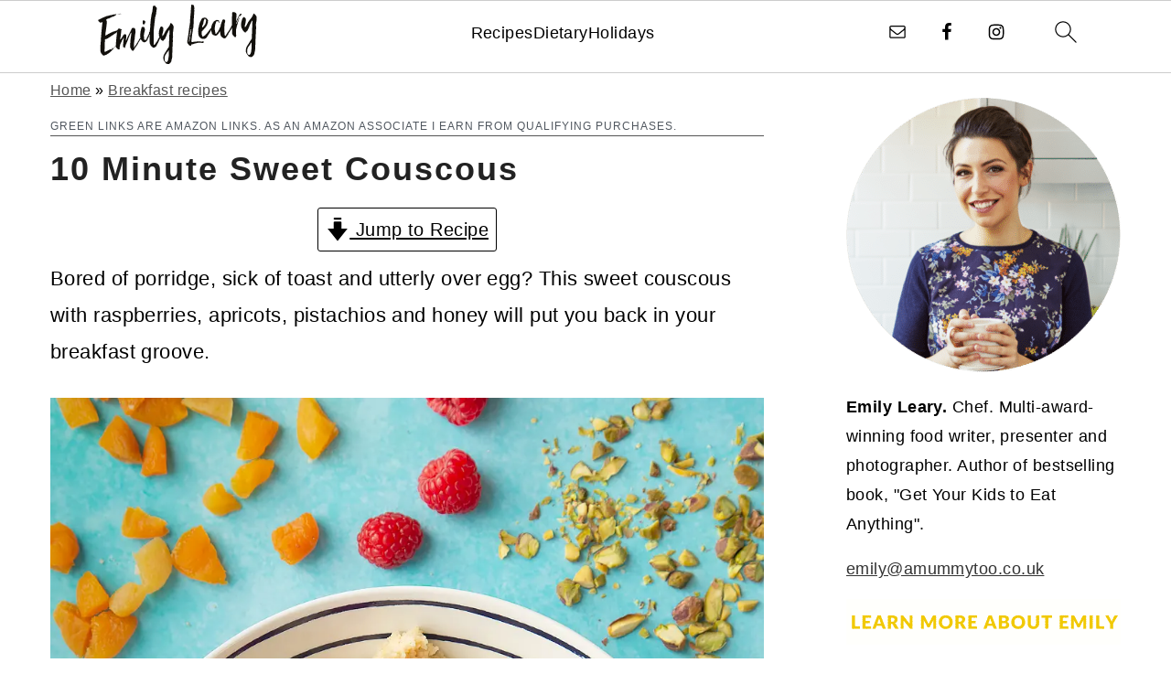

--- FILE ---
content_type: text/html; charset=UTF-8
request_url: https://www.amummytoo.co.uk/sweet-couscous/
body_size: 57768
content:
<!DOCTYPE html>
<html lang="en-GB">
<head ><meta charset="UTF-8" /><script>if(navigator.userAgent.match(/MSIE|Internet Explorer/i)||navigator.userAgent.match(/Trident\/7\..*?rv:11/i)){var href=document.location.href;if(!href.match(/[?&]nowprocket/)){if(href.indexOf("?")==-1){if(href.indexOf("#")==-1){document.location.href=href+"?nowprocket=1"}else{document.location.href=href.replace("#","?nowprocket=1#")}}else{if(href.indexOf("#")==-1){document.location.href=href+"&nowprocket=1"}else{document.location.href=href.replace("#","&nowprocket=1#")}}}}</script><script>(()=>{class RocketLazyLoadScripts{constructor(){this.v="2.0.3",this.userEvents=["keydown","keyup","mousedown","mouseup","mousemove","mouseover","mouseenter","mouseout","mouseleave","touchmove","touchstart","touchend","touchcancel","wheel","click","dblclick","input","visibilitychange"],this.attributeEvents=["onblur","onclick","oncontextmenu","ondblclick","onfocus","onmousedown","onmouseenter","onmouseleave","onmousemove","onmouseout","onmouseover","onmouseup","onmousewheel","onscroll","onsubmit"]}async t(){this.i(),this.o(),/iP(ad|hone)/.test(navigator.userAgent)&&this.h(),this.u(),this.l(this),this.m(),this.k(this),this.p(this),this._(),await Promise.all([this.R(),this.L()]),this.lastBreath=Date.now(),this.S(this),this.P(),this.D(),this.O(),this.M(),await this.C(this.delayedScripts.normal),await this.C(this.delayedScripts.defer),await this.C(this.delayedScripts.async),this.F("domReady"),await this.T(),await this.j(),await this.I(),this.F("windowLoad"),await this.A(),window.dispatchEvent(new Event("rocket-allScriptsLoaded")),this.everythingLoaded=!0,this.lastTouchEnd&&await new Promise((t=>setTimeout(t,500-Date.now()+this.lastTouchEnd))),this.H(),this.F("all"),this.U(),this.W()}i(){this.CSPIssue=sessionStorage.getItem("rocketCSPIssue"),document.addEventListener("securitypolicyviolation",(t=>{this.CSPIssue||"script-src-elem"!==t.violatedDirective||"data"!==t.blockedURI||(this.CSPIssue=!0,sessionStorage.setItem("rocketCSPIssue",!0))}),{isRocket:!0})}o(){window.addEventListener("pageshow",(t=>{this.persisted=t.persisted,this.realWindowLoadedFired=!0}),{isRocket:!0}),window.addEventListener("pagehide",(()=>{this.onFirstUserAction=null}),{isRocket:!0})}h(){let t;function e(e){t=e}window.addEventListener("touchstart",e,{isRocket:!0}),window.addEventListener("touchend",(function i(o){Math.abs(o.changedTouches[0].pageX-t.changedTouches[0].pageX)<10&&Math.abs(o.changedTouches[0].pageY-t.changedTouches[0].pageY)<10&&o.timeStamp-t.timeStamp<200&&(o.target.dispatchEvent(new PointerEvent("click",{target:o.target,bubbles:!0,cancelable:!0,detail:1})),event.preventDefault(),window.removeEventListener("touchstart",e,{isRocket:!0}),window.removeEventListener("touchend",i,{isRocket:!0}))}),{isRocket:!0})}q(t){this.userActionTriggered||("mousemove"!==t.type||this.firstMousemoveIgnored?"keyup"===t.type||"mouseover"===t.type||"mouseout"===t.type||(this.userActionTriggered=!0,this.onFirstUserAction&&this.onFirstUserAction()):this.firstMousemoveIgnored=!0),"click"===t.type&&t.preventDefault(),this.savedUserEvents.length>0&&(t.stopPropagation(),t.stopImmediatePropagation()),"touchstart"===this.lastEvent&&"touchend"===t.type&&(this.lastTouchEnd=Date.now()),"click"===t.type&&(this.lastTouchEnd=0),this.lastEvent=t.type,this.savedUserEvents.push(t)}u(){this.savedUserEvents=[],this.userEventHandler=this.q.bind(this),this.userEvents.forEach((t=>window.addEventListener(t,this.userEventHandler,{passive:!1,isRocket:!0})))}U(){this.userEvents.forEach((t=>window.removeEventListener(t,this.userEventHandler,{passive:!1,isRocket:!0}))),this.savedUserEvents.forEach((t=>{t.target.dispatchEvent(new window[t.constructor.name](t.type,t))}))}m(){this.eventsMutationObserver=new MutationObserver((t=>{const e="return false";for(const i of t){if("attributes"===i.type){const t=i.target.getAttribute(i.attributeName);t&&t!==e&&(i.target.setAttribute("data-rocket-"+i.attributeName,t),i.target["rocket"+i.attributeName]=new Function("event",t),i.target.setAttribute(i.attributeName,e))}"childList"===i.type&&i.addedNodes.forEach((t=>{if(t.nodeType===Node.ELEMENT_NODE)for(const i of t.attributes)this.attributeEvents.includes(i.name)&&i.value&&""!==i.value&&(t.setAttribute("data-rocket-"+i.name,i.value),t["rocket"+i.name]=new Function("event",i.value),t.setAttribute(i.name,e))}))}})),this.eventsMutationObserver.observe(document,{subtree:!0,childList:!0,attributeFilter:this.attributeEvents})}H(){this.eventsMutationObserver.disconnect(),this.attributeEvents.forEach((t=>{document.querySelectorAll("[data-rocket-"+t+"]").forEach((e=>{e.setAttribute(t,e.getAttribute("data-rocket-"+t)),e.removeAttribute("data-rocket-"+t)}))}))}k(t){Object.defineProperty(HTMLElement.prototype,"onclick",{get(){return this.rocketonclick||null},set(e){this.rocketonclick=e,this.setAttribute(t.everythingLoaded?"onclick":"data-rocket-onclick","this.rocketonclick(event)")}})}S(t){function e(e,i){let o=e[i];e[i]=null,Object.defineProperty(e,i,{get:()=>o,set(s){t.everythingLoaded?o=s:e["rocket"+i]=o=s}})}e(document,"onreadystatechange"),e(window,"onload"),e(window,"onpageshow");try{Object.defineProperty(document,"readyState",{get:()=>t.rocketReadyState,set(e){t.rocketReadyState=e},configurable:!0}),document.readyState="loading"}catch(t){console.log("WPRocket DJE readyState conflict, bypassing")}}l(t){this.originalAddEventListener=EventTarget.prototype.addEventListener,this.originalRemoveEventListener=EventTarget.prototype.removeEventListener,this.savedEventListeners=[],EventTarget.prototype.addEventListener=function(e,i,o){o&&o.isRocket||!t.B(e,this)&&!t.userEvents.includes(e)||t.B(e,this)&&!t.userActionTriggered||e.startsWith("rocket-")||t.everythingLoaded?t.originalAddEventListener.call(this,e,i,o):t.savedEventListeners.push({target:this,remove:!1,type:e,func:i,options:o})},EventTarget.prototype.removeEventListener=function(e,i,o){o&&o.isRocket||!t.B(e,this)&&!t.userEvents.includes(e)||t.B(e,this)&&!t.userActionTriggered||e.startsWith("rocket-")||t.everythingLoaded?t.originalRemoveEventListener.call(this,e,i,o):t.savedEventListeners.push({target:this,remove:!0,type:e,func:i,options:o})}}F(t){"all"===t&&(EventTarget.prototype.addEventListener=this.originalAddEventListener,EventTarget.prototype.removeEventListener=this.originalRemoveEventListener),this.savedEventListeners=this.savedEventListeners.filter((e=>{let i=e.type,o=e.target||window;return"domReady"===t&&"DOMContentLoaded"!==i&&"readystatechange"!==i||("windowLoad"===t&&"load"!==i&&"readystatechange"!==i&&"pageshow"!==i||(this.B(i,o)&&(i="rocket-"+i),e.remove?o.removeEventListener(i,e.func,e.options):o.addEventListener(i,e.func,e.options),!1))}))}p(t){let e;function i(e){return t.everythingLoaded?e:e.split(" ").map((t=>"load"===t||t.startsWith("load.")?"rocket-jquery-load":t)).join(" ")}function o(o){function s(e){const s=o.fn[e];o.fn[e]=o.fn.init.prototype[e]=function(){return this[0]===window&&t.userActionTriggered&&("string"==typeof arguments[0]||arguments[0]instanceof String?arguments[0]=i(arguments[0]):"object"==typeof arguments[0]&&Object.keys(arguments[0]).forEach((t=>{const e=arguments[0][t];delete arguments[0][t],arguments[0][i(t)]=e}))),s.apply(this,arguments),this}}if(o&&o.fn&&!t.allJQueries.includes(o)){const e={DOMContentLoaded:[],"rocket-DOMContentLoaded":[]};for(const t in e)document.addEventListener(t,(()=>{e[t].forEach((t=>t()))}),{isRocket:!0});o.fn.ready=o.fn.init.prototype.ready=function(i){function s(){parseInt(o.fn.jquery)>2?setTimeout((()=>i.bind(document)(o))):i.bind(document)(o)}return t.realDomReadyFired?!t.userActionTriggered||t.fauxDomReadyFired?s():e["rocket-DOMContentLoaded"].push(s):e.DOMContentLoaded.push(s),o([])},s("on"),s("one"),s("off"),t.allJQueries.push(o)}e=o}t.allJQueries=[],o(window.jQuery),Object.defineProperty(window,"jQuery",{get:()=>e,set(t){o(t)}})}P(){const t=new Map;document.write=document.writeln=function(e){const i=document.currentScript,o=document.createRange(),s=i.parentElement;let n=t.get(i);void 0===n&&(n=i.nextSibling,t.set(i,n));const c=document.createDocumentFragment();o.setStart(c,0),c.appendChild(o.createContextualFragment(e)),s.insertBefore(c,n)}}async R(){return new Promise((t=>{this.userActionTriggered?t():this.onFirstUserAction=t}))}async L(){return new Promise((t=>{document.addEventListener("DOMContentLoaded",(()=>{this.realDomReadyFired=!0,t()}),{isRocket:!0})}))}async I(){return this.realWindowLoadedFired?Promise.resolve():new Promise((t=>{window.addEventListener("load",t,{isRocket:!0})}))}M(){this.pendingScripts=[];this.scriptsMutationObserver=new MutationObserver((t=>{for(const e of t)e.addedNodes.forEach((t=>{"SCRIPT"!==t.tagName||t.noModule||t.isWPRocket||this.pendingScripts.push({script:t,promise:new Promise((e=>{const i=()=>{const i=this.pendingScripts.findIndex((e=>e.script===t));i>=0&&this.pendingScripts.splice(i,1),e()};t.addEventListener("load",i,{isRocket:!0}),t.addEventListener("error",i,{isRocket:!0}),setTimeout(i,1e3)}))})}))})),this.scriptsMutationObserver.observe(document,{childList:!0,subtree:!0})}async j(){await this.J(),this.pendingScripts.length?(await this.pendingScripts[0].promise,await this.j()):this.scriptsMutationObserver.disconnect()}D(){this.delayedScripts={normal:[],async:[],defer:[]},document.querySelectorAll("script[type$=rocketlazyloadscript]").forEach((t=>{t.hasAttribute("data-rocket-src")?t.hasAttribute("async")&&!1!==t.async?this.delayedScripts.async.push(t):t.hasAttribute("defer")&&!1!==t.defer||"module"===t.getAttribute("data-rocket-type")?this.delayedScripts.defer.push(t):this.delayedScripts.normal.push(t):this.delayedScripts.normal.push(t)}))}async _(){await this.L();let t=[];document.querySelectorAll("script[type$=rocketlazyloadscript][data-rocket-src]").forEach((e=>{let i=e.getAttribute("data-rocket-src");if(i&&!i.startsWith("data:")){i.startsWith("//")&&(i=location.protocol+i);try{const o=new URL(i).origin;o!==location.origin&&t.push({src:o,crossOrigin:e.crossOrigin||"module"===e.getAttribute("data-rocket-type")})}catch(t){}}})),t=[...new Map(t.map((t=>[JSON.stringify(t),t]))).values()],this.N(t,"preconnect")}async $(t){if(await this.G(),!0!==t.noModule||!("noModule"in HTMLScriptElement.prototype))return new Promise((e=>{let i;function o(){(i||t).setAttribute("data-rocket-status","executed"),e()}try{if(navigator.userAgent.includes("Firefox/")||""===navigator.vendor||this.CSPIssue)i=document.createElement("script"),[...t.attributes].forEach((t=>{let e=t.nodeName;"type"!==e&&("data-rocket-type"===e&&(e="type"),"data-rocket-src"===e&&(e="src"),i.setAttribute(e,t.nodeValue))})),t.text&&(i.text=t.text),t.nonce&&(i.nonce=t.nonce),i.hasAttribute("src")?(i.addEventListener("load",o,{isRocket:!0}),i.addEventListener("error",(()=>{i.setAttribute("data-rocket-status","failed-network"),e()}),{isRocket:!0}),setTimeout((()=>{i.isConnected||e()}),1)):(i.text=t.text,o()),i.isWPRocket=!0,t.parentNode.replaceChild(i,t);else{const i=t.getAttribute("data-rocket-type"),s=t.getAttribute("data-rocket-src");i?(t.type=i,t.removeAttribute("data-rocket-type")):t.removeAttribute("type"),t.addEventListener("load",o,{isRocket:!0}),t.addEventListener("error",(i=>{this.CSPIssue&&i.target.src.startsWith("data:")?(console.log("WPRocket: CSP fallback activated"),t.removeAttribute("src"),this.$(t).then(e)):(t.setAttribute("data-rocket-status","failed-network"),e())}),{isRocket:!0}),s?(t.fetchPriority="high",t.removeAttribute("data-rocket-src"),t.src=s):t.src="data:text/javascript;base64,"+window.btoa(unescape(encodeURIComponent(t.text)))}}catch(i){t.setAttribute("data-rocket-status","failed-transform"),e()}}));t.setAttribute("data-rocket-status","skipped")}async C(t){const e=t.shift();return e?(e.isConnected&&await this.$(e),this.C(t)):Promise.resolve()}O(){this.N([...this.delayedScripts.normal,...this.delayedScripts.defer,...this.delayedScripts.async],"preload")}N(t,e){this.trash=this.trash||[];let i=!0;var o=document.createDocumentFragment();t.forEach((t=>{const s=t.getAttribute&&t.getAttribute("data-rocket-src")||t.src;if(s&&!s.startsWith("data:")){const n=document.createElement("link");n.href=s,n.rel=e,"preconnect"!==e&&(n.as="script",n.fetchPriority=i?"high":"low"),t.getAttribute&&"module"===t.getAttribute("data-rocket-type")&&(n.crossOrigin=!0),t.crossOrigin&&(n.crossOrigin=t.crossOrigin),t.integrity&&(n.integrity=t.integrity),t.nonce&&(n.nonce=t.nonce),o.appendChild(n),this.trash.push(n),i=!1}})),document.head.appendChild(o)}W(){this.trash.forEach((t=>t.remove()))}async T(){try{document.readyState="interactive"}catch(t){}this.fauxDomReadyFired=!0;try{await this.G(),document.dispatchEvent(new Event("rocket-readystatechange")),await this.G(),document.rocketonreadystatechange&&document.rocketonreadystatechange(),await this.G(),document.dispatchEvent(new Event("rocket-DOMContentLoaded")),await this.G(),window.dispatchEvent(new Event("rocket-DOMContentLoaded"))}catch(t){console.error(t)}}async A(){try{document.readyState="complete"}catch(t){}try{await this.G(),document.dispatchEvent(new Event("rocket-readystatechange")),await this.G(),document.rocketonreadystatechange&&document.rocketonreadystatechange(),await this.G(),window.dispatchEvent(new Event("rocket-load")),await this.G(),window.rocketonload&&window.rocketonload(),await this.G(),this.allJQueries.forEach((t=>t(window).trigger("rocket-jquery-load"))),await this.G();const t=new Event("rocket-pageshow");t.persisted=this.persisted,window.dispatchEvent(t),await this.G(),window.rocketonpageshow&&window.rocketonpageshow({persisted:this.persisted})}catch(t){console.error(t)}}async G(){Date.now()-this.lastBreath>45&&(await this.J(),this.lastBreath=Date.now())}async J(){return document.hidden?new Promise((t=>setTimeout(t))):new Promise((t=>requestAnimationFrame(t)))}B(t,e){return e===document&&"readystatechange"===t||(e===document&&"DOMContentLoaded"===t||(e===window&&"DOMContentLoaded"===t||(e===window&&"load"===t||e===window&&"pageshow"===t)))}static run(){(new RocketLazyLoadScripts).t()}}RocketLazyLoadScripts.run()})();</script>

<meta name="viewport" content="width=device-width, initial-scale=1" />
<meta name='robots' content='index, follow, max-image-preview:large, max-snippet:-1, max-video-preview:-1' />
	<style>img:is([sizes="auto" i], [sizes^="auto," i]) { contain-intrinsic-size: 3000px 1500px }</style>
	
	<!-- This site is optimized with the Yoast SEO Premium plugin v25.3.1 (Yoast SEO v25.3.1) - https://yoast.com/wordpress/plugins/seo/ -->
	<title>10 Minute Sweet Couscous</title>
	<meta name="description" content="This sweet couscous takes just 10 minutes to make. Enjoy a delicious and healthy vegan and dairy free breakfast with the whole family." />
	<link rel="canonical" href="https://www.amummytoo.co.uk/sweet-couscous/" />
	<meta name="author" content="Emily Leary" />
	<meta name="twitter:label1" content="Written by" />
	<meta name="twitter:data1" content="Emily Leary" />
	<meta name="twitter:label2" content="Estimated reading time" />
	<meta name="twitter:data2" content="7 minutes" />
	<script type="application/ld+json" class="yoast-schema-graph">{"@context":"https://schema.org","@graph":[{"@type":"Article","@id":"https://www.amummytoo.co.uk/sweet-couscous/#article","isPartOf":{"@id":"https://www.amummytoo.co.uk/sweet-couscous/"},"author":{"name":"Emily Leary","@id":"https://www.amummytoo.co.uk/#/schema/person/8cf697c9e97722c378f8963c6641690b"},"headline":"10 minute sweet couscous","datePublished":"2015-11-11T08:00:28+00:00","dateModified":"2022-04-12T18:34:34+00:00","wordCount":483,"commentCount":9,"publisher":{"@id":"https://www.amummytoo.co.uk/#organization"},"image":{"@id":"https://www.amummytoo.co.uk/sweet-couscous/#primaryimage"},"thumbnailUrl":"https://www.amummytoo.co.uk/wp-content/uploads/2015/11/sweet-breakfast-couscous-2.jpg","keywords":["apricot","breakfast","breakfast couscous","cinnamon","couscous","fruit","honey","raspberry","sweet couscous","vegan"],"articleSection":["Breakfast recipes","Vegan","Vegetarian"],"inLanguage":"en-GB","potentialAction":[{"@type":"CommentAction","name":"Comment","target":["https://www.amummytoo.co.uk/sweet-couscous/#respond"]}]},{"@type":"WebPage","@id":"https://www.amummytoo.co.uk/sweet-couscous/","url":"https://www.amummytoo.co.uk/sweet-couscous/","name":"10 Minute Sweet Couscous","isPartOf":{"@id":"https://www.amummytoo.co.uk/#website"},"primaryImageOfPage":{"@id":"https://www.amummytoo.co.uk/sweet-couscous/#primaryimage"},"image":{"@id":"https://www.amummytoo.co.uk/sweet-couscous/#primaryimage"},"thumbnailUrl":"https://www.amummytoo.co.uk/wp-content/uploads/2015/11/sweet-breakfast-couscous-2.jpg","datePublished":"2015-11-11T08:00:28+00:00","dateModified":"2022-04-12T18:34:34+00:00","description":"This sweet couscous takes just 10 minutes to make. Enjoy a delicious and healthy vegan and dairy free breakfast with the whole family.","breadcrumb":{"@id":"https://www.amummytoo.co.uk/sweet-couscous/#breadcrumb"},"inLanguage":"en-GB","potentialAction":[{"@type":"ReadAction","target":["https://www.amummytoo.co.uk/sweet-couscous/"]}]},{"@type":"ImageObject","inLanguage":"en-GB","@id":"https://www.amummytoo.co.uk/sweet-couscous/#primaryimage","url":"https://www.amummytoo.co.uk/wp-content/uploads/2015/11/sweet-breakfast-couscous-2.jpg","contentUrl":"https://www.amummytoo.co.uk/wp-content/uploads/2015/11/sweet-breakfast-couscous-2.jpg","width":1000,"height":1500},{"@type":"BreadcrumbList","@id":"https://www.amummytoo.co.uk/sweet-couscous/#breadcrumb","itemListElement":[{"@type":"ListItem","position":1,"name":"Home","item":"https://www.amummytoo.co.uk/"},{"@type":"ListItem","position":2,"name":"Breakfast recipes","item":"https://www.amummytoo.co.uk/category/breakfast-food-and-drink/"},{"@type":"ListItem","position":3,"name":"10 minute sweet couscous"}]},{"@type":"WebSite","@id":"https://www.amummytoo.co.uk/#website","url":"https://www.amummytoo.co.uk/","name":"A Mummy Too","description":"Easy recipes from nourishing meals to indulgent treats.","publisher":{"@id":"https://www.amummytoo.co.uk/#organization"},"alternateName":"Emily Leary, A Mummy Too","potentialAction":[{"@type":"SearchAction","target":{"@type":"EntryPoint","urlTemplate":"https://www.amummytoo.co.uk/?s={search_term_string}"},"query-input":{"@type":"PropertyValueSpecification","valueRequired":true,"valueName":"search_term_string"}}],"inLanguage":"en-GB"},{"@type":"Organization","@id":"https://www.amummytoo.co.uk/#organization","name":"A Mummy Too","url":"https://www.amummytoo.co.uk/","logo":{"@type":"ImageObject","inLanguage":"en-GB","@id":"https://www.amummytoo.co.uk/#/schema/logo/image/","url":"https://www.amummytoo.co.uk/wp-content/uploads/2021/09/EMILY-LEARY-Logo.png","contentUrl":"https://www.amummytoo.co.uk/wp-content/uploads/2021/09/EMILY-LEARY-Logo.png","width":1424,"height":1255,"caption":"A Mummy Too"},"image":{"@id":"https://www.amummytoo.co.uk/#/schema/logo/image/"},"sameAs":["http://www.facebook.com/emilylearycooks","https://x.com/emilylearycooks","http://instagram.com/amummytoo/","https://www.linkedin.com/company-beta/27025835/admin/updates/","https://www.pinterest.com/emilylearycooks/","https://www.youtube.com/user/amummytoocouk"]},{"@type":"Person","@id":"https://www.amummytoo.co.uk/#/schema/person/8cf697c9e97722c378f8963c6641690b","name":"Emily Leary","description":"Food &amp; lifestyle writer/presenter. Top ranked food/parenting blogger. Recipe developer. Travel junky. Photographer. And a mummy too.","sameAs":["https://www.amummytoo.co.uk/about-a-mummy-too/","http://www.facebook.com/amummytoo","https://x.com/amummytoo"],"url":"https://www.amummytoo.co.uk/author/emily-leary/"},{"@type":"Recipe","name":"10 Minute Sweet Couscous Recipe","author":{"@id":"https://www.amummytoo.co.uk/#/schema/person/8cf697c9e97722c378f8963c6641690b"},"description":"Make this delicious, sweet  couscous in 10 minutes. It&#39;s a healthy breakfast the whole family can enjoy.","datePublished":"2015-11-11T08:00:28+00:00","image":["https://www.amummytoo.co.uk/wp-content/uploads/2019/10/sweet-breakfast-couscous-recipe-6.jpg","https://www.amummytoo.co.uk/wp-content/uploads/2019/10/sweet-breakfast-couscous-recipe-6-500x500.jpg","https://www.amummytoo.co.uk/wp-content/uploads/2019/10/sweet-breakfast-couscous-recipe-6-500x375.jpg","https://www.amummytoo.co.uk/wp-content/uploads/2019/10/sweet-breakfast-couscous-recipe-6-480x270.jpg"],"video":{"name":"10 minute sweet breakfast couscous","description":"Bored of porridge, sick of toast and utterly over egg? This sweet breakfast couscous with raspberries, apricots, pistachios and honey will put you back in your breakfast groove.","thumbnailUrl":"https://mediavine-res.cloudinary.com/image/upload/s--Fzn3Zv-a--/c_limit,f_auto,fl_lossy,h_1080,q_auto,w_1920/v1571649930/llxgmlt5wgsrs9dfiiac.jpg","embedUrl":"https://video.mediavine.com/videos/zylbiep3dfuvnzdmnyuq.js","contentUrl":"https://mediavine-res.cloudinary.com/video/upload/t_original/v1571649875/zylbiep3dfuvnzdmnyuq.mp4","uploadDate":"2019-10-21T09:25:15+00:00","duration":"PT51S","@type":"VideoObject"},"recipeYield":["6","6 servings"],"prepTime":"PT5M","cookTime":"PT5M","totalTime":"PT10M","recipeIngredient":["200 ml boiling water","1 litre unsweetened plant milk","6 tbsp honey (or agave nectar if vegan)","1 tsp cinnamon","500 g couscous","250 g dried apricots (roughly chopped)","75 g shelled pistachios (roughly chopped)","Handful raspberries"],"recipeInstructions":[{"@type":"HowToStep","text":"Put the boiling water, cinnamon, two thirds of the honey/nectar and half the milk in a pan on the stove and bring just to the boil.","name":"Put the boiling water, cinnamon, two thirds of the honey/nectar and half the milk in a pan on the stove and bring just to the boil.","url":"https://www.amummytoo.co.uk/sweet-couscous/#wprm-recipe-45872-step-0-0"},{"@type":"HowToStep","text":"Turn off the heat and stir in the couscous.","name":"Turn off the heat and stir in the couscous.","url":"https://www.amummytoo.co.uk/sweet-couscous/#wprm-recipe-45872-step-0-1"},{"@type":"HowToStep","text":"Put on the lid immediately and leave for 5 minutes.","name":"Put on the lid immediately and leave for 5 minutes.","url":"https://www.amummytoo.co.uk/sweet-couscous/#wprm-recipe-45872-step-0-2"},{"@type":"HowToStep","text":"Lift the lid, fluff the couscous with a fork, then stir in the remaining milk, apricots and pistachios. Replace the lid for 2 more minutes.","name":"Lift the lid, fluff the couscous with a fork, then stir in the remaining milk, apricots and pistachios. Replace the lid for 2 more minutes.","url":"https://www.amummytoo.co.uk/sweet-couscous/#wprm-recipe-45872-step-0-3"},{"@type":"HowToStep","text":"Tip the couscous into a large bowl, dress with the raspberries and remaining honey/nectar and serve to the table. If you don't want to eat it all at once, transfer straight to a sealed tupperware container immediately after cooking and store in the fridge to enjoy the next day.","name":"Tip the couscous into a large bowl, dress with the raspberries and remaining honey/nectar and serve to the table. If you don't want to eat it all at once, transfer straight to a sealed tupperware container immediately after cooking and store in the fridge to enjoy the next day.","url":"https://www.amummytoo.co.uk/sweet-couscous/#wprm-recipe-45872-step-0-4"}],"aggregateRating":{"@type":"AggregateRating","ratingValue":"4.67","ratingCount":"6","reviewCount":"3"},"review":[{"@type":"Review","reviewRating":{"@type":"Rating","ratingValue":"4"},"reviewBody":"Made this today for breakfast. The kids absolutely loved it and the whole process from start to eating took less than 10minutes. \r\n\r\nIt has a lot of potential to modify with different dried fruits/nuts etc!\r\n\r\nIt was a tad too sweet for - next time I will reduce the amount of honey, however this was a success! A great way to introduce variety for breakfast and use up couscous. 10/10","author":{"@type":"Person","name":"Sini"},"datePublished":"2024-06-03"},{"@type":"Review","reviewRating":{"@type":"Rating","ratingValue":"5"},"reviewBody":"That is a really great, and different idea Emily.  I am always looking for new breakfast ideas.","author":{"@type":"Person","name":"Helen @ Fuss Free Flavours"},"datePublished":"2015-11-13"},{"@type":"Review","reviewRating":{"@type":"Rating","ratingValue":"5"},"reviewBody":"What a fantastic idea and really healthy too","author":{"@type":"Person","name":"Jo @ Jo's Kitchen"},"datePublished":"2015-11-12"}],"recipeCategory":["Breakfast"],"recipeCuisine":["British"],"suitableForDiet":["https://schema.org/VeganDiet","https://schema.org/VegetarianDiet"],"keywords":"breakfast, breakfast couscous, couscous, dairy free, sweet couscous, vegan","nutrition":{"@type":"NutritionInformation","carbohydrateContent":"112 g","proteinContent":"15 g","fatContent":"6 g","saturatedFatContent":"1 g","sodiumContent":"15 mg","fiberContent":"9 g","sugarContent":"40 g","calories":"549 kcal","servingSize":"1 serving"},"@id":"https://www.amummytoo.co.uk/sweet-couscous/#recipe","isPartOf":{"@id":"https://www.amummytoo.co.uk/sweet-couscous/#article"},"mainEntityOfPage":"https://www.amummytoo.co.uk/sweet-couscous/"}]}</script>
	<!-- / Yoast SEO Premium plugin. -->


<!-- Hubbub v.2.26.2 https://morehubbub.com/ -->
<meta property="og:locale" content="en_GB" />
<meta property="og:type" content="article" />
<meta property="og:title" content="10 Minute Sweet Couscous" />
<meta property="og:description" content="This sweet couscous takes just 10 minutes to make. Enjoy a delicious and healthy vegan and dairy free breakfast with the whole family." />
<meta property="og:url" content="https://www.amummytoo.co.uk/sweet-couscous/" />
<meta property="og:site_name" content="A Mummy Too" />
<meta property="og:updated_time" content="2022-04-12T19:34:34+00:00" />
<meta property="article:published_time" content="2015-11-11T08:00:28+00:00" />
<meta property="article:modified_time" content="2022-04-12T19:34:34+00:00" />
<meta name="twitter:card" content="summary_large_image" />
<meta name="twitter:title" content="10 Minute Sweet Couscous" />
<meta name="twitter:description" content="This sweet couscous takes just 10 minutes to make. Enjoy a delicious and healthy vegan and dairy free breakfast with the whole family." />
<meta class="flipboard-article" content="This sweet couscous takes just 10 minutes to make. Enjoy a delicious and healthy vegan and dairy free breakfast with the whole family." />
<meta property="og:image" content="https://www.amummytoo.co.uk/wp-content/uploads/2015/11/sweet-breakfast-couscous-2.jpg" />
<meta name="twitter:image" content="https://www.amummytoo.co.uk/wp-content/uploads/2015/11/sweet-breakfast-couscous-2.jpg" />
<meta property="og:image:width" content="1000" />
<meta property="og:image:height" content="1500" />
<meta property="article:author" content="http://www.facebook.com/amummytoo" />
<meta name="twitter:creator" content="@amummytoo" />
<!-- Hubbub v.2.26.2 https://morehubbub.com/ -->
<link rel='dns-prefetch' href='//scripts.mediavine.com' />

<link rel="alternate" type="application/rss+xml" title="A Mummy Too &raquo; Feed" href="https://www.amummytoo.co.uk/feed" />
<link rel="alternate" type="application/rss+xml" title="A Mummy Too &raquo; Comments Feed" href="https://www.amummytoo.co.uk/comments/feed/" />
<link rel="alternate" type="application/rss+xml" title="A Mummy Too &raquo; 10 minute sweet couscous Comments Feed" href="https://www.amummytoo.co.uk/sweet-couscous/feed/" />
<link data-minify="1" rel='stylesheet' id='cookd-pro-theme-css' href='https://www.amummytoo.co.uk/wp-content/cache/min/1/wp-content/themes/cookdpro-v441/style.css?ver=1766132160' type='text/css' media='all' />
<link rel='stylesheet' id='wp-block-library-css' href='https://www.amummytoo.co.uk/wp-includes/css/dist/block-library/style.min.css' type='text/css' media='all' />
<style id='wp-block-library-inline-css' type='text/css'>
.wp-block-group.is-style-full-width-slanted { -webkit-transform: skewY(1.5deg); transform: skewY(1.5deg); -ms-transform-origin: 100% 0; -webkit-transform-origin: 100% 0; transform-origin: 100% 0; } .wp-block-group.is-style-full-width-slanted > .wp-block-group__inner-container { -webkit-transform: skewY(-1.5deg); transform: skewY(-1.5deg); -ms-transform-origin: 100% 0; -webkit-transform-origin: 100% 0; transform-origin: 100% 0; }
.is-style-feast-inline-heading-group h2:first-of-type, .is-style-feast-inline-heading-group h3:first-of-type { transform: translateY(-0.7em);  background: #FFF; display: inline-block; padding: 0 0.5em 0; margin: 0 0.5em; } .is-style-feast-inline-heading-group { border: 2px solid #CCC; padding: 0 1em 1em; margin: 3em 0 2em; } .is-style-feast-inline-heading-group h2:first-child+*, .is-style-feast-inline-heading-group h3:first-child+* { margin-top: 0; }
.is-style-button-right-arrow .wp-element-button::after { content: "→"; position: relative; margin-left: 0.2em; }
.is-style-button-external-arrow .wp-element-button::after { content: "↗"; position: relative; margin-left: 0.2em; }
.is-style-paragraph-right-arrow a::after { content: " →"; position: relative; margin-left: 0; }
.is-style-paragraph-external-arrow a::after { content: " ↗"; position: relative; margin-left: 0; }
.is-style-basic-columns .wp-block-column { background-color: var(--branding-color-background, #EEEEEE); color: var(--branding-color-background-text, #000000); padding: 17px 11px; }
.is-style-book-cover img { box-shadow: 4px 4px 20px #454545; transform: rotate(3deg) scale(0.9); -webkit-backface-visibility: hidden; margin-top: 10px; margin-bottom: 10px; } .is-style-book-cover { padding: 10px; }
.is-style-polaroid img { border-bottom: 50px solid #fff; border-right: 15px solid #fff; border-left: 15px solid #fff; border-top: 10px solid #fff; box-shadow: 5px 5px 15px rgba(0, 0, 0, .4); transform: rotate(-5deg) scale(0.9); -webkit-backface-visibility: hidden; margin: 10px 0; }

			.wp-block-media-text.is-style-book-cover {
				grid-template-columns: 30% 1fr;
			}
			.wp-block-media-text.is-style-book-cover img {
				box-shadow: 4px 4px 20px rgba(0,0,0,0.5);
				transform: rotate(-6deg) scale(0.9);
				-webkit-backface-visibility: hidden;
				margin-top: 10px; margin-bottom: 10px;
			}
			.wp-block-media-text.is-style-book-cover .wp-block-media-text__media {
				display: flex;
				justify-content: center;
			}
			.wp-block-media-text.is-style-book-cover .wp-block-media-text__content {
				padding: 0 0 0 40px;
			}
			@media(max-width:600px) {
				.wp-block-media-text.is-style-book-cover img {
					max-width: 200px;
				}
				.wp-block-media-text.is-style-book-cover .wp-block-media-text__content {
					padding: 20px 0 0 0;
					text-align: center;
				}
				.wp-block-media-text.is-style-book-cover .wp-block-media-text__content .wp-block-buttons {
					justify-content: center;
				}
			}
		

			.wp-block-media-text.is-style-polaroid-media-text {
				grid-template-columns: 30% 1fr;
			}
			.wp-block-media-text.is-style-polaroid-media-text img {
				transform: rotate(-10deg) scale(0.9);
				-webkit-backface-visibility: hidden;
				margin-top: 10px;
				margin-bottom: 10px;
				border: 10px solid var(--branding-color-background, #ccc);
			}
			.wp-block-group.is-style-full-width-feature-wrapper .wp-block-media-text.is-style-polaroid-media-text img,
			.wp-block-group.is-style-full-width-custom-background-feature-wrapper .wp-block-media-text.is-style-polaroid-media-text img,
			.wp-block-group.is-style-feast-branding-background .wp-block-media-text.is-style-polaroid-media-text img {
				border-color: #fff;
			}
			.wp-block-media-text.is-style-polaroid-media-text .wp-block-media-text__media {
				display: flex;
				justify-content: center;
			}
			.wp-block-media-text.is-style-polaroid-media-text .wp-block-media-text__content {
				padding: 0 0 0 40px;
			}
			@media(max-width:600px) {
				.wp-block-media-text.is-style-polaroid-media-text img {
					max-width: 75%;
				}
				.wp-block-media-text.is-style-polaroid-media-text .wp-block-media-text__content {
					padding: 20px 0 0 0;
					text-align: center;
				}
				.wp-block-media-text.is-style-polaroid-media-text .wp-block-media-text__content .wp-block-buttons {
					justify-content: center;
				}
			}
		
.is-style-left-bar { border-left: 5px solid var(--branding-color-background, #CCC); padding-left: 22px; margin: 22px 0; } .is-style-left-bar::before { content: none; }
.is-style-feast-txt-message { background: var(--branding-color-background, #EEE); border-radius: 7px; padding: 22px; margin: 44px 0; position: relative; } .is-style-feast-txt-message::before { content: none; } .is-style-feast-txt-message::after {  content: ""; position: absolute; width: 0; height: 0; top: 100%; left: 34px; border-top: 28px solid var(--branding-color-background, #EEE); border-left: 0 solid transparent; border-right: 28px solid transparent;  } .is-style-feast-txt-message:nth-of-type(odd)::after { left: unset; right: 34px; border-right: 0 solid transparent; border-left: 28px solid transparent; } .feast-plugin .is-style-feast-txt-message *, .editor-styles-wrapper .is-style-feast-txt-message * { color: var(--branding-color-background-text, #010101); }
.is-style-foodie-pro { padding: 22px 7px 22px 27px; margin: 27px 0; } .is-style-foodie-pro::before {  content: "\201C"; display: block; font-size: 77px; height: 0; position: relative; top: -37px; left: -41px; color: var(--branding-color-primary, #010101);  }
.is-style-cookd-pro { line-height: 1.1em; font-size: 1.1em; padding: 0 15%; text-align: center; margin-bottom: 22px; } .is-style-cookd-pro::before, .is-style-cookd-pro::after { background: var(--branding-color-accents, #CCC); content: "" !important; display: block; height: 1px; margin: 10% auto; width: 50px; top: 0; left: 0; }
.is-style-seasoned-pro { border-bottom: 1px solid #CCC; border-top: 1px solid #CCC; color: #333333; font-size: 130%; margin: 77px 37px; padding-top: 0; padding-bottom: 37px; text-align: center; } .is-style-seasoned-pro::before { background: var(--branding-color-accents, #DDDDDD); color: var(--branding-color-accents-text, #010101); -webkit-border-radius: 100%; border-radius: 100%; content: "\201C"; display: table; font-family: Times New Roman, serif; font-size: 57px; height: 0; line-height: 1; margin: -7px auto 7px; padding: 17px 15px 0; position: relative; left: 0; text-align: center; width: 47px; }
.is-style-featured-comment { line-height: 1.7em; font-size: 1.1em; padding: 0 12px; margin: 64px 0; font-weight: bold; position: relative; } .is-style-featured-comment::before { content: "Featured Comment" !important; text-transform: uppercase; color: #999;  left: 0; font-size: 0.8em;}  .is-style-featured-comment cite { float: right; text-transform: uppercase; font-size: 0.8em; color: #999; } .is-style-featured-comment cite::before { content: "⭐⭐⭐⭐⭐"; margin-right: 13px; } .is-style-featured-comment p { margin: 17px 0 !important; }
@media only screen and (min-width: 1023px) { .is-style-feast-2-column-list { display: grid; grid-template-columns: 1fr 1fr; gap: 0 37px; } .editor-styles-wrapper :where(:not(.is-layout-flex,.is-layout-grid))>.is-style-feast-2-column-list li { margin-left: unset; margin-right: unset; } }
@media only screen and (min-width: 1023px) { .is-style-feast-3-column-list { display: grid; grid-template-columns: 1fr 1fr 1fr; gap: 0 37px; } .editor-styles-wrapper :where(:not(.is-layout-flex,.is-layout-grid))>.is-style-feast-3-column-list li { margin-left: unset; margin-right: unset; } }
</style>
<style id='classic-theme-styles-inline-css' type='text/css'>
/*! This file is auto-generated */
.wp-block-button__link{color:#fff;background-color:#32373c;border-radius:9999px;box-shadow:none;text-decoration:none;padding:calc(.667em + 2px) calc(1.333em + 2px);font-size:1.125em}.wp-block-file__button{background:#32373c;color:#fff;text-decoration:none}
</style>
<link data-minify="1" rel='stylesheet' id='ht_toc-style-css-css' href='https://www.amummytoo.co.uk/wp-content/cache/min/1/wp-content/plugins/heroic-table-of-contents/dist/blocks.style.build.css?ver=1766132160' type='text/css' media='all' />
<style id='global-styles-inline-css' type='text/css'>
:root{--wp--preset--aspect-ratio--square: 1;--wp--preset--aspect-ratio--4-3: 4/3;--wp--preset--aspect-ratio--3-4: 3/4;--wp--preset--aspect-ratio--3-2: 3/2;--wp--preset--aspect-ratio--2-3: 2/3;--wp--preset--aspect-ratio--16-9: 16/9;--wp--preset--aspect-ratio--9-16: 9/16;--wp--preset--color--black: #000000;--wp--preset--color--cyan-bluish-gray: #abb8c3;--wp--preset--color--white: #ffffff;--wp--preset--color--pale-pink: #f78da7;--wp--preset--color--vivid-red: #cf2e2e;--wp--preset--color--luminous-vivid-orange: #ff6900;--wp--preset--color--luminous-vivid-amber: #fcb900;--wp--preset--color--light-green-cyan: #7bdcb5;--wp--preset--color--vivid-green-cyan: #00d084;--wp--preset--color--pale-cyan-blue: #8ed1fc;--wp--preset--color--vivid-cyan-blue: #0693e3;--wp--preset--color--vivid-purple: #9b51e0;--wp--preset--gradient--vivid-cyan-blue-to-vivid-purple: linear-gradient(135deg,rgba(6,147,227,1) 0%,rgb(155,81,224) 100%);--wp--preset--gradient--light-green-cyan-to-vivid-green-cyan: linear-gradient(135deg,rgb(122,220,180) 0%,rgb(0,208,130) 100%);--wp--preset--gradient--luminous-vivid-amber-to-luminous-vivid-orange: linear-gradient(135deg,rgba(252,185,0,1) 0%,rgba(255,105,0,1) 100%);--wp--preset--gradient--luminous-vivid-orange-to-vivid-red: linear-gradient(135deg,rgba(255,105,0,1) 0%,rgb(207,46,46) 100%);--wp--preset--gradient--very-light-gray-to-cyan-bluish-gray: linear-gradient(135deg,rgb(238,238,238) 0%,rgb(169,184,195) 100%);--wp--preset--gradient--cool-to-warm-spectrum: linear-gradient(135deg,rgb(74,234,220) 0%,rgb(151,120,209) 20%,rgb(207,42,186) 40%,rgb(238,44,130) 60%,rgb(251,105,98) 80%,rgb(254,248,76) 100%);--wp--preset--gradient--blush-light-purple: linear-gradient(135deg,rgb(255,206,236) 0%,rgb(152,150,240) 100%);--wp--preset--gradient--blush-bordeaux: linear-gradient(135deg,rgb(254,205,165) 0%,rgb(254,45,45) 50%,rgb(107,0,62) 100%);--wp--preset--gradient--luminous-dusk: linear-gradient(135deg,rgb(255,203,112) 0%,rgb(199,81,192) 50%,rgb(65,88,208) 100%);--wp--preset--gradient--pale-ocean: linear-gradient(135deg,rgb(255,245,203) 0%,rgb(182,227,212) 50%,rgb(51,167,181) 100%);--wp--preset--gradient--electric-grass: linear-gradient(135deg,rgb(202,248,128) 0%,rgb(113,206,126) 100%);--wp--preset--gradient--midnight: linear-gradient(135deg,rgb(2,3,129) 0%,rgb(40,116,252) 100%);--wp--preset--font-size--small: 13px;--wp--preset--font-size--medium: 20px;--wp--preset--font-size--large: 36px;--wp--preset--font-size--x-large: 42px;--wp--preset--spacing--20: 0.44rem;--wp--preset--spacing--30: 0.67rem;--wp--preset--spacing--40: 1rem;--wp--preset--spacing--50: 1.5rem;--wp--preset--spacing--60: 2.25rem;--wp--preset--spacing--70: 3.38rem;--wp--preset--spacing--80: 5.06rem;--wp--preset--shadow--natural: 6px 6px 9px rgba(0, 0, 0, 0.2);--wp--preset--shadow--deep: 12px 12px 50px rgba(0, 0, 0, 0.4);--wp--preset--shadow--sharp: 6px 6px 0px rgba(0, 0, 0, 0.2);--wp--preset--shadow--outlined: 6px 6px 0px -3px rgba(255, 255, 255, 1), 6px 6px rgba(0, 0, 0, 1);--wp--preset--shadow--crisp: 6px 6px 0px rgba(0, 0, 0, 1);}:where(.is-layout-flex){gap: 0.5em;}:where(.is-layout-grid){gap: 0.5em;}body .is-layout-flex{display: flex;}.is-layout-flex{flex-wrap: wrap;align-items: center;}.is-layout-flex > :is(*, div){margin: 0;}body .is-layout-grid{display: grid;}.is-layout-grid > :is(*, div){margin: 0;}:where(.wp-block-columns.is-layout-flex){gap: 2em;}:where(.wp-block-columns.is-layout-grid){gap: 2em;}:where(.wp-block-post-template.is-layout-flex){gap: 1.25em;}:where(.wp-block-post-template.is-layout-grid){gap: 1.25em;}.has-black-color{color: var(--wp--preset--color--black) !important;}.has-cyan-bluish-gray-color{color: var(--wp--preset--color--cyan-bluish-gray) !important;}.has-white-color{color: var(--wp--preset--color--white) !important;}.has-pale-pink-color{color: var(--wp--preset--color--pale-pink) !important;}.has-vivid-red-color{color: var(--wp--preset--color--vivid-red) !important;}.has-luminous-vivid-orange-color{color: var(--wp--preset--color--luminous-vivid-orange) !important;}.has-luminous-vivid-amber-color{color: var(--wp--preset--color--luminous-vivid-amber) !important;}.has-light-green-cyan-color{color: var(--wp--preset--color--light-green-cyan) !important;}.has-vivid-green-cyan-color{color: var(--wp--preset--color--vivid-green-cyan) !important;}.has-pale-cyan-blue-color{color: var(--wp--preset--color--pale-cyan-blue) !important;}.has-vivid-cyan-blue-color{color: var(--wp--preset--color--vivid-cyan-blue) !important;}.has-vivid-purple-color{color: var(--wp--preset--color--vivid-purple) !important;}.has-black-background-color{background-color: var(--wp--preset--color--black) !important;}.has-cyan-bluish-gray-background-color{background-color: var(--wp--preset--color--cyan-bluish-gray) !important;}.has-white-background-color{background-color: var(--wp--preset--color--white) !important;}.has-pale-pink-background-color{background-color: var(--wp--preset--color--pale-pink) !important;}.has-vivid-red-background-color{background-color: var(--wp--preset--color--vivid-red) !important;}.has-luminous-vivid-orange-background-color{background-color: var(--wp--preset--color--luminous-vivid-orange) !important;}.has-luminous-vivid-amber-background-color{background-color: var(--wp--preset--color--luminous-vivid-amber) !important;}.has-light-green-cyan-background-color{background-color: var(--wp--preset--color--light-green-cyan) !important;}.has-vivid-green-cyan-background-color{background-color: var(--wp--preset--color--vivid-green-cyan) !important;}.has-pale-cyan-blue-background-color{background-color: var(--wp--preset--color--pale-cyan-blue) !important;}.has-vivid-cyan-blue-background-color{background-color: var(--wp--preset--color--vivid-cyan-blue) !important;}.has-vivid-purple-background-color{background-color: var(--wp--preset--color--vivid-purple) !important;}.has-black-border-color{border-color: var(--wp--preset--color--black) !important;}.has-cyan-bluish-gray-border-color{border-color: var(--wp--preset--color--cyan-bluish-gray) !important;}.has-white-border-color{border-color: var(--wp--preset--color--white) !important;}.has-pale-pink-border-color{border-color: var(--wp--preset--color--pale-pink) !important;}.has-vivid-red-border-color{border-color: var(--wp--preset--color--vivid-red) !important;}.has-luminous-vivid-orange-border-color{border-color: var(--wp--preset--color--luminous-vivid-orange) !important;}.has-luminous-vivid-amber-border-color{border-color: var(--wp--preset--color--luminous-vivid-amber) !important;}.has-light-green-cyan-border-color{border-color: var(--wp--preset--color--light-green-cyan) !important;}.has-vivid-green-cyan-border-color{border-color: var(--wp--preset--color--vivid-green-cyan) !important;}.has-pale-cyan-blue-border-color{border-color: var(--wp--preset--color--pale-cyan-blue) !important;}.has-vivid-cyan-blue-border-color{border-color: var(--wp--preset--color--vivid-cyan-blue) !important;}.has-vivid-purple-border-color{border-color: var(--wp--preset--color--vivid-purple) !important;}.has-vivid-cyan-blue-to-vivid-purple-gradient-background{background: var(--wp--preset--gradient--vivid-cyan-blue-to-vivid-purple) !important;}.has-light-green-cyan-to-vivid-green-cyan-gradient-background{background: var(--wp--preset--gradient--light-green-cyan-to-vivid-green-cyan) !important;}.has-luminous-vivid-amber-to-luminous-vivid-orange-gradient-background{background: var(--wp--preset--gradient--luminous-vivid-amber-to-luminous-vivid-orange) !important;}.has-luminous-vivid-orange-to-vivid-red-gradient-background{background: var(--wp--preset--gradient--luminous-vivid-orange-to-vivid-red) !important;}.has-very-light-gray-to-cyan-bluish-gray-gradient-background{background: var(--wp--preset--gradient--very-light-gray-to-cyan-bluish-gray) !important;}.has-cool-to-warm-spectrum-gradient-background{background: var(--wp--preset--gradient--cool-to-warm-spectrum) !important;}.has-blush-light-purple-gradient-background{background: var(--wp--preset--gradient--blush-light-purple) !important;}.has-blush-bordeaux-gradient-background{background: var(--wp--preset--gradient--blush-bordeaux) !important;}.has-luminous-dusk-gradient-background{background: var(--wp--preset--gradient--luminous-dusk) !important;}.has-pale-ocean-gradient-background{background: var(--wp--preset--gradient--pale-ocean) !important;}.has-electric-grass-gradient-background{background: var(--wp--preset--gradient--electric-grass) !important;}.has-midnight-gradient-background{background: var(--wp--preset--gradient--midnight) !important;}.has-small-font-size{font-size: var(--wp--preset--font-size--small) !important;}.has-medium-font-size{font-size: var(--wp--preset--font-size--medium) !important;}.has-large-font-size{font-size: var(--wp--preset--font-size--large) !important;}.has-x-large-font-size{font-size: var(--wp--preset--font-size--x-large) !important;}
:where(.wp-block-post-template.is-layout-flex){gap: 1.25em;}:where(.wp-block-post-template.is-layout-grid){gap: 1.25em;}
:where(.wp-block-columns.is-layout-flex){gap: 2em;}:where(.wp-block-columns.is-layout-grid){gap: 2em;}
:root :where(.wp-block-pullquote){font-size: 1.5em;line-height: 1.6;}
</style>
<style id='feast-global-styles-inline-css' type='text/css'>
.feast-plugin a {
	word-break: break-word;
}
.feast-plugin ul.menu a {
	word-break: initial;
}
	p.is-variation-fancy-text {
		font-style: italic;
	}
button.feast-submenu-toggle {
	display: none;
	background: transparent;
	border: 1px solid #424242;
	border-radius: 0;
	box-shadow: none;
	padding: 0;
	outline: none;
	cursor: pointer;
	position: absolute;
	line-height: 0;
	right: 0;
	top: 3px;
	width: 42px;
	height: 42px;
	justify-content: center;
	align-items: center;
}
button.feast-submenu-toggle svg {
	width: 20px;
	height: 20px;
}
@media(max-width:1199px) {
	button.feast-submenu-toggle {
		display: flex;
	}
	.mmm-content ul li.menu-item-has-children {
		position: relative;
	}
	.mmm-content ul li.menu-item-has-children > a {
		display: inline-block;
		margin-top: 12px;
		margin-bottom: 12px;
		width: 100%;
		padding-right: 48px;
	}
	.mmm-content ul li.menu-item-has-children > ul.sub-menu {
		display: none;
	}
	.mmm-content ul li.menu-item-has-children.open > ul.sub-menu {
		display: block;
	}
	.mmm-content ul li.menu-item-has-children.open > button svg {
		transform: rotate(180deg);
	}
}
body {
font-family: -apple-system, system-ui, BlinkMacSystemFont, "Segoe UI", Helvetica, Arial, sans-serif, "Apple Color Emoji", "Segoe UI Emoji", "Segoe UI Symbol" !important;
}h1,
h2,
h3,
h4,
h5,
h6 {
font-family: -apple-system, system-ui, BlinkMacSystemFont, "Segoe UI", Helvetica, Arial, sans-serif, "Apple Color Emoji", "Segoe UI Emoji", "Segoe UI Symbol" !important;;
}.single .content a,
.category .content a,
.feast-modern-category-layout a,
aside a, 
.site-footer a {
	text-decoration: underline;
}
.feast-social-media {
	display: flex;
	flex-wrap: wrap;
	align-items: center;
	justify-content: center;
	column-gap: 18px;
	row-gap: 9px;
	width: 100%;
	padding: 27px 0;
}
.feast-social-media.feast-social-media--align-left {
	justify-content: flex-start;
}
.feast-social-media.feast-social-media--align-right {
	justify-content: flex-end;
}
.feast-social-media a {
	display: flex;
	align-items: center;
	justify-content: center;
	padding: 12px;
}
@media(max-width:600px) {
	.feast-social-media a {
		min-height: 50px;
		min-width: 50px;
	}
}
@media (max-width: 600px) {
	.wprm-recipe-container,
	.tasty-recipes { 
		margin-left: -5%; 
		margin-right: -5%; 
	}
}
.site-container .is-style-full-width-feature-wrapper,
.site-container .is-style-full-width-feature-wrapper-cta,
.site-container .is-style-full-width-slanted {
	margin: var(--feast-spacing-xl, 27px) auto;
	padding: clamp(20px, calc(1.25rem + ((1vw - 6px) * 2.1429)), 32px);
	box-shadow: 0 0 0 100vmax #f2f2f2;
	-webkit-clip-path: inset(0 -100vmax);
	clip-path: inset(0 -100vmax);
}
.site-container .is-style-full-width-feature-wrapper,
.site-container .is-style-full-width-feature-wrapper-cta,
.site-container .is-style-full-width-slanted {
	background-color: #f2f2f2;
}
.site-container .sidebar .is-style-full-width-feature-wrapper,
.site-container .sidebar .is-style-full-width-feature-wrapper-cta,
.site-container .sidebar .is-style-full-width-slanted {
	box-shadow: none;
	-webkit-clip-path: none;
	clip-path: none;
	background-color: #f2f2f2;
}
.site-container .sidebar .is-style-full-width-feature-wrapper > *:first-child,
.site-container .sidebar .is-style-full-width-feature-wrapper-cta > *:first-child,
.site-container .sidebar .is-style-full-width-slanted > *:first-child {
	margin-top: 0;
}
.feast-remove-top-padding {
	padding-top: 0 !important;
}
.feast-remove-bottom-padding {
	padding-bottom: 0 !important;
}
.feast-remove-top-margin {
	margin-top: 0 !important;
}
.feast-remove-bottom-margin {
	margin-bottom: 0 !important;
}
body h1,
body h2,
body h3,
body h4,
body h5,
body h6 {
	line-height: 1.2;
}
.wp-block-media-text.is-variation-media-text-sidebar-bio {
	display: flex;
	flex-direction: column;
}
.wp-block-media-text.is-variation-media-text-sidebar-bio .wp-block-media-text__media {
	display: flex;
	justify-content: center;
}
.wp-block-media-text.is-variation-media-text-sidebar-bio .wp-block-media-text__content {
	padding: 16px 24px 28px;
	margin: 0;
	display: flex;
	flex-direction: column;
	gap: 10px;
	box-sizing: border-box;
}
.wp-block-media-text.is-variation-media-text-sidebar-bio .wp-block-media-text__content h3,
.wp-block-media-text.is-variation-media-text-sidebar-bio .wp-block-media-text__content h2 {
	font-size: 1.625em;
}
.wp-block-media-text.is-variation-media-text-sidebar-bio .wp-block-media-text__content * {
	margin: 0;
	max-width: 100%;
}
.wp-block-media-text.is-variation-media-text-sidebar-bio .wp-block-media-text__content p {
	line-height: 1.5;
}
@media only screen and (max-width: 335px) {
	.site-inner {
		padding-left: 0;
		padding-right: 0;
	}
}
@media only screen and (max-width:1023px) {
	.feast-layout--modern-footer {
		padding-left: 5%;
		padding-right: 5%;
	}
}
@media only screen and (max-width: 600px) {
	.site-container .feast-layout--modern-footer .is-style-full-width-feature-wrapper,
	.site-container .feast-layout--modern-footer .is-style-full-width-feature-wrapper-cta,
	.site-container .feast-layout--modern-footer .is-style-full-width-slanted,
	.site-container .feast-layout--modern-footer .is-style-full-width-custom-background-feature-wrapper {
		margin: var(--feast-spacing-xl, 27px) -5%;
	}
}
a.wprm-recipe-jump:hover {
	opacity: 1.0 !important;
}
.wp-block-media-text.is-variation-media-text-sidebar-bio .wp-block-media-text__media img {
	border-radius: 178px;
	aspect-ratio: 1 / 1;
	object-fit: cover;
}
.feast-modern-category-layout {
	text-align: initial;
}
.feast-jump-to-buttons .wp-block-button__link svg path {
	fill: #fff;
}
h1,
h2,
h3,
h4,
h5,
h6,
.wp-block-group {
	scroll-margin-top: 80px;
}
body .feastmobilenavbar,
body .desktop-inline-modern-menu ul {
	overflow: visible;
	contain: initial;
}
.feastmobilenavbar ul.menu > .menu-item {
	position: relative;
}
.feastmobilenavbar ul.menu > .menu-item:hover > .sub-menu,
.feastmobilenavbar ul.menu > .menu-item:focus-within > .sub-menu {
	left: 0;
	opacity: 1;
}
.feastmobilenavbar .menu-item-has-children .sub-menu {
	background: #fff;
	left: -9999px;
	top: 100%;
	opacity: 0;
	border-radius: 5px;
	box-shadow: 0 5px 10px rgba(0,0,0,0.15);
	padding: 10px 0;
	position: absolute;
	width: auto;
	min-width: 200px;
	z-index: 99;
	display: flex;
	flex-direction: column;
	row-gap: 0;
	height: auto;
	margin: 0;
}
.feastmobilenavbar .menu-item-has-children .sub-menu > .menu-item {
	width: 100%;
	display: block;
	clear: both;
	border-top: none !important;
	min-height: 0 !important;
	max-width: none;
	text-align: left;
}
.feastmobilenavbar .menu-item-has-children .sub-menu > .menu-item a {
	width: 100%;
	background: transparent;
	padding: 8px 30px 8px 20px;
	position: relative;
	white-space: nowrap;
	display: block;
}
@media(max-width:768px) {
	.menu-item-has-children .sub-menu {
		left: auto;
		opacity: 1;
		position: relative;
		width: 100%;
		border-radius: 0;
		box-shadow: none;
		padding: 0;
		display: none;
	}
}@media(min-width:1080px) {
}

</style>
<link rel='stylesheet' id='dpsp-frontend-style-pro-css' href='https://www.amummytoo.co.uk/wp-content/plugins/social-pug/assets/dist/style-frontend-pro.css' type='text/css' media='all' />
<style id='dpsp-frontend-style-pro-inline-css' type='text/css'>

				@media screen and ( max-width : 720px ) {
					.dpsp-content-wrapper.dpsp-hide-on-mobile,
					.dpsp-share-text.dpsp-hide-on-mobile {
						display: none;
					}
					.dpsp-has-spacing .dpsp-networks-btns-wrapper li {
						margin:0 2% 10px 0;
					}
					.dpsp-network-btn.dpsp-has-label:not(.dpsp-has-count) {
						max-height: 40px;
						padding: 0;
						justify-content: center;
					}
					.dpsp-content-wrapper.dpsp-size-small .dpsp-network-btn.dpsp-has-label:not(.dpsp-has-count){
						max-height: 32px;
					}
					.dpsp-content-wrapper.dpsp-size-large .dpsp-network-btn.dpsp-has-label:not(.dpsp-has-count){
						max-height: 46px;
					}
				}
			
</style>
<style id='akismet-widget-style-inline-css' type='text/css'>

			.a-stats {
				--akismet-color-mid-green: #357b49;
				--akismet-color-white: #fff;
				--akismet-color-light-grey: #f6f7f7;

				max-width: 350px;
				width: auto;
			}

			.a-stats * {
				all: unset;
				box-sizing: border-box;
			}

			.a-stats strong {
				font-weight: 600;
			}

			.a-stats a.a-stats__link,
			.a-stats a.a-stats__link:visited,
			.a-stats a.a-stats__link:active {
				background: var(--akismet-color-mid-green);
				border: none;
				box-shadow: none;
				border-radius: 8px;
				color: var(--akismet-color-white);
				cursor: pointer;
				display: block;
				font-family: -apple-system, BlinkMacSystemFont, 'Segoe UI', 'Roboto', 'Oxygen-Sans', 'Ubuntu', 'Cantarell', 'Helvetica Neue', sans-serif;
				font-weight: 500;
				padding: 12px;
				text-align: center;
				text-decoration: none;
				transition: all 0.2s ease;
			}

			/* Extra specificity to deal with TwentyTwentyOne focus style */
			.widget .a-stats a.a-stats__link:focus {
				background: var(--akismet-color-mid-green);
				color: var(--akismet-color-white);
				text-decoration: none;
			}

			.a-stats a.a-stats__link:hover {
				filter: brightness(110%);
				box-shadow: 0 4px 12px rgba(0, 0, 0, 0.06), 0 0 2px rgba(0, 0, 0, 0.16);
			}

			.a-stats .count {
				color: var(--akismet-color-white);
				display: block;
				font-size: 1.5em;
				line-height: 1.4;
				padding: 0 13px;
				white-space: nowrap;
			}
		
</style>
<link data-minify="1" rel='stylesheet' id='simple-social-icons-font-css' href='https://www.amummytoo.co.uk/wp-content/cache/min/1/wp-content/plugins/simple-social-icons/css/style.css?ver=1766132160' type='text/css' media='all' />
<style id='rocket-lazyload-inline-css' type='text/css'>
.rll-youtube-player{position:relative;padding-bottom:56.23%;height:0;overflow:hidden;max-width:100%;}.rll-youtube-player:focus-within{outline: 2px solid currentColor;outline-offset: 5px;}.rll-youtube-player iframe{position:absolute;top:0;left:0;width:100%;height:100%;z-index:100;background:0 0}.rll-youtube-player img{bottom:0;display:block;left:0;margin:auto;max-width:100%;width:100%;position:absolute;right:0;top:0;border:none;height:auto;-webkit-transition:.4s all;-moz-transition:.4s all;transition:.4s all}.rll-youtube-player img:hover{-webkit-filter:brightness(75%)}.rll-youtube-player .play{height:100%;width:100%;left:0;top:0;position:absolute;background:var(--wpr-bg-b30532cb-f34a-40dc-b09c-8bbba7807811) no-repeat center;background-color: transparent !important;cursor:pointer;border:none;}
</style>
<script type="rocketlazyloadscript" data-rocket-type="text/javascript" data-rocket-src="https://www.amummytoo.co.uk/wp-includes/js/jquery/jquery.min.js" id="jquery-core-js"></script>
<script type="rocketlazyloadscript" data-rocket-type="text/javascript" data-rocket-src="https://www.amummytoo.co.uk/wp-includes/js/jquery/jquery-migrate.min.js" id="jquery-migrate-js" data-rocket-defer defer></script>
<script type="text/javascript" async="async" fetchpriority="high" data-noptimize="1" data-cfasync="false" src="https://scripts.mediavine.com/tags/a-mummy-too.js" id="mv-script-wrapper-js"></script>
<link rel="https://api.w.org/" href="https://www.amummytoo.co.uk/wp-json/" /><link rel="alternate" title="JSON" type="application/json" href="https://www.amummytoo.co.uk/wp-json/wp/v2/posts/33016" /><link rel="EditURI" type="application/rsd+xml" title="RSD" href="https://www.amummytoo.co.uk/xmlrpc.php?rsd" />
<meta name="generator" content="WordPress 6.8.3" />
<link rel='shortlink' href='https://www.amummytoo.co.uk/?p=33016' />
<link rel="alternate" title="oEmbed (JSON)" type="application/json+oembed" href="https://www.amummytoo.co.uk/wp-json/oembed/1.0/embed?url=https%3A%2F%2Fwww.amummytoo.co.uk%2Fsweet-couscous%2F" />
<link rel="alternate" title="oEmbed (XML)" type="text/xml+oembed" href="https://www.amummytoo.co.uk/wp-json/oembed/1.0/embed?url=https%3A%2F%2Fwww.amummytoo.co.uk%2Fsweet-couscous%2F&#038;format=xml" />
<style id='feast-blockandfront-styles'>.feast-about-author { background-color: #f2f2f2; color: #32373c; padding: 17px; margin-top: 57px; display: grid; grid-template-columns: 1fr 3fr !important; } .feast-about-author h2 { margin-top: 7px !important;} .feast-about-author img{ border-radius: 50% !important; }aside .feast-about-author { grid-template-columns: 1fr !important; }.wp-block-search .wp-block-search__input { max-width: 100%; background: #FFF; color: #000; }.wp-block-separator { color: #D6D6D6; border-bottom: none; margin-top: 16px; margin-bottom: 16px; }.screen-reader-text { width: 1px; height: 1px; }footer ul li, .site-footer ul li { list-style-type: none; }footer ul li, .site-footer ul li { list-style-type: none; }aside .wp-block-search { display: grid; grid-template-columns: 1fr; margin: 37px 0;  } aside .wp-block-search__inside-wrapper { display: grid !important; grid-template-columns: 1fr; } aside input { min-height: 50px; }  ​aside .wp-block-search__label, aside .wp-block-search__button { display: none; } aside p, aside div, aside ul { margin: 17px 0; }@media only screen and (max-width: 600px) { aside .wp-block-search { grid-template-columns: 1fr; } aside input { min-height: 50px; margin-bottom: 17px;} }.feast-button a { border: 2px solid #CCC; padding: 7px 14px; border-radius: 20px; text-decoration: none !important; font-weight: bold; } .feast-button { padding: 27px 7px; }a.wp-block-button__link { text-decoration: none !important; }.feast-box-primary {  padding: 17px !important; margin: 17px 0 !important;  }.feast-box-secondary { padding: 17px !important; margin: 17px 0 !important;  }.feast-box-primary li, .feast-box-secondary li {margin-left: 17px !important; }.feast-checklist li::marker { color: transparent; } .feast-checklist li:before { content: '✓'; margin-right: 17px; }.schema-faq-question { font-size: 1.2em; display: block; margin-bottom: 7px;} .schema-faq-section { margin: 37px 0; }</style>
<style type="text/css">
	.feast-category-index-list, .fsri-list {
		display: grid;
		grid-template-columns: repeat(2, minmax(0, 1fr) );
		grid-gap: 57px 17px;
		list-style: none;
		list-style-type: none;
		margin: 17px 0 !important;
	}
	.feast-category-index-list li,
	.fsri-list li {
		text-align: center;
		position: relative;
		list-style: none !important;
		margin-left: 0 !important;
		list-style-type: none !important;
		overflow: hidden;
	}
	.feast-category-index-list li {
		min-height: 150px;
	}
	.feast-category-index-list li a.title {
		text-decoration: none;
	}
	.feast-category-index-list-overlay .fsci-title {
		position: absolute;
		top: 88%;
		left: 50%;
		transform: translate(-50%, -50%);
		background: #FFF;
		padding: 5px;
		color: #333;
		font-weight: bold;
		border: 2px solid #888;
		text-transform: uppercase;
		width: 80%;
	}
	.listing-item:focus-within, .wp-block-search__input:focus {outline: 2px solid #555; }
	.listing-item a:focus, .listing-item a:focus .fsri-title, .listing-item a:focus img { opacity: 0.8; outline: none; }
	.listing-item a, .feast-category-index-list a { text-decoration: none !important; word-break: break-word; }
	li.listing-item:before { content: none !important; } /* needs to override theme */
	.fsri-list { padding-left: 0 !important; }
	.fsri-list .listing-item { margin: 0; }
	.fsri-list .listing-item img { display: block; }
	.fsri-list .feast_3x4_thumbnail { object-fit: cover; width: 100%; aspect-ratio: 3/4; }
	.fsri-list .feast_2x3_thumbnail { object-fit: cover; width: 100%; aspect-ratio: 2/3; }
	.fsri-list .feast_4x3_thumbnail { object-fit: cover; width: 100%; aspect-ratio: 4/3; }
	.fsri-list .feast_1x1_thumbnail { object-fit: cover; width: 100%; aspect-ratio: 1/1; }
	.fsri-title, .fsci-title { text-wrap: balance; }
	.listing-item { display: grid; align-content: flex-start; } .fsri-rating, .fsri-time { place-self: end center; } /* align time + rating bottom */
	.fsri-category { padding: 8px 12px 0; }
	.feast-recipe-index .feast-category-link { text-align: right; }
	.feast-recipe-index .feast-category-link a { text-decoration: underline; }
	.feast-image-frame, .feast-image-border { border: 3px solid #DDD; }
	.feast-square-image { aspect-ratio: 1/1; object-fit: cover; }
	.feast-image-round, .feast-image-round img, .feast-category-index-list.feast-image-round svg, .feast-media-text-image-round .wp-block-media-text__media img { border-radius: 50%; }
	.entry-content .feast-title-overlay a .fsci-title, .feast-title-overlay .fsci-title { position: absolute; bottom: 0; left: 0; width: 100%; background-color: #f2f2f2; padding: 12px; }
	.feast-title-overlay.feast-image-round .fsci-title.fsci-title--no-image { background: inherit !important; background-color: inherit !important; border: none !important; width: 100% !important; height: auto !important; border-radius: 0 !important; }
	.feast-category-index .feast-title-overlay > li { padding-left: 0; padding-right: 0; }
	.feast-title-overlay.feast-image-round > li { border-radius: 50%; overflow: hidden; }
	.feast-title-overlay.feast-image-round > li > a { display: flex; }
	.entry-content .feast-title-overlay.feast-image-round a .fsci-title, .feast-title-overlay.feast-image-round .fsci-title { bottom: 50%; transform: translateY(50%); }
	.block-editor-block-list__block .feast-category-index .feast-title-overlay img,	.block-editor-block-list__block .feast-category-index .feast-title-overlay .fsci-title { box-sizing: border-box; }
	.feast-image-shadow { box-shadow: 3px 3px 5px #AAA; }
	.feast-line-through { text-decoration: line-through; }
	.feast-grid-full, .feast-grid-half, .feast-grid-third, .feast-grid-fourth, .feast-grid-fifth { display: grid; grid-gap: 57px 17px; }
	.feast-grid-full { grid-template-columns: 1fr !important; }
	.feast-grid-half { grid-template-columns: repeat(2, minmax(0, 1fr)) !important; }
	.feast-grid-third { grid-template-columns: repeat(3, minmax(0, 1fr)) !important; }
	.feast-grid-fourth { grid-template-columns: repeat(4, minmax(0, 1fr)) !important; }
	.feast-grid-fifth { grid-template-columns: repeat(5, minmax(0, 1fr)) !important; }
	@media only screen and (max-width:601px) {
		.feast-grid-full-horizontal { grid-template-columns: 1fr !important; }
		.feast-grid-full-horizontal .listing-item { min-height: 0; }
		.feast-grid-full-horizontal .listing-item a { display: flex; align-items: center; }
		.feast-grid-full-horizontal .listing-item a > img { width: 33%; }
		.feast-grid-full-horizontal .listing-item a > .fsri-title { width: 67%; padding: 0; text-align: left; margin-top: 0 !important; padding: 0 16px; }
		.feast-grid-full-horizontal .fsri-rating, .feast-grid-full-horizontal .fsri-time, .feast-grid-full-horizontal .fsri-recipe-keys, .feast-grid-full-horizontal .fsri-recipe-cost { display: none !important; }
		body .feast-recipe-index .feast-grid-full-horizontal { row-gap: 17px; }
		body .feast-recipe-index .feast-grid-full-horizontal li { margin-bottom: 0; }
	}
	@media only screen and (min-width: 600px) {
		.feast-category-index-list { grid-template-columns: repeat(4, minmax(0, 1fr) ); }
		.feast-desktop-grid-full { grid-template-columns: 1fr !important; }
		.feast-desktop-grid-half { grid-template-columns: repeat(2, 1fr) !important; }
		.feast-desktop-grid-third { grid-template-columns: repeat(3, 1fr) !important; }
		.feast-desktop-grid-fourth { grid-template-columns: repeat(4, 1fr) !important; }
		.feast-desktop-grid-fifth { grid-template-columns: repeat(5, 1fr) !important; }
		.feast-desktop-grid-sixth { grid-template-columns: repeat(6, 1fr) !important; }
		.feast-desktop-grid-ninth { grid-template-columns: repeat(6, 1fr) !important; }
		.feast-desktop-grid-half-horizontal, .feast-desktop-grid-third-horizontal { grid-template-columns: repeat(2, 1fr) !important; }
		.feast-desktop-grid-full-horizontal { grid-template-columns: 1fr !important; }
		.feast-desktop-grid-half-horizontal .listing-item a, .feast-desktop-grid-full-horizontal .listing-item a, .feast-desktop-grid-third-horizontal .listing-item a { display: flex; align-items: center; }
		.feast-desktop-grid-half-horizontal .listing-item a > img, .feast-desktop-grid-full-horizontal a > img, .feast-desktop-grid-third-horizontal .listing-item a > img { width: 33% !important; margin-bottom: 0; }
		.feast-desktop-grid-half-horizontal .listing-item a > .fsri-title, .feast-desktop-grid-full-horizontal a > .fsri-title, .feast-desktop-grid-third-horizontal .listing-item a > .fsri-title { width: 67%; padding: 0 16px; text-align: left; margin-top: 0 !important; }
		.feast-desktop-grid-half-horizontal .fsri-rating, .feast-desktop-grid-half-horizontal .fsri-time, .feast-desktop-grid-half-horizontal .fsri-recipe-keys, .feast-desktop-grid-half-horizontal .fsri-recipe-cost { display: none !important; }
		.feast-desktop-grid-third-horizontal .fsri-rating, .feast-desktop-grid-third-horizontal .fsri-time, .feast-desktop-grid-third-horizontal .fsri-recipe-keys, .feast-desktop-grid-third-horizontal .fsri-recipe-cost { display: none !important; }
		.feast-desktop-grid-full-horizontal .fsri-rating, .feast-desktop-grid-full-horizontal .fsri-time, .feast-desktop-grid-full-horizontal .fsri-recipe-keys, .feast-desktop-grid-full-horizontal .fsri-recipe-cost { display: none !important; }
	}
	@media only screen and (min-width:900px) {
		.feast-desktop-grid-third-horizontal { grid-template-columns: repeat(3, 1fr) !important; }
		.feast-desktop-grid-ninth { grid-template-columns: repeat(9, 1fr) !important; }
	}
	@media only screen and (min-width:900px) and (max-width:1200px) {
		.feast-desktop-grid-third-horizontal .listing-item a > img {
			width: 44%;
		}
	}
	@media only screen and (min-width:600px) and (max-width:775px) {
		.feast-desktop-grid-third-horizontal .listing-item a > img,
		.feast-desktop-grid-half-horizontal .listing-item a > img {
			width: 44%;
		}
	}
	@media only screen and (min-width: 1100px) { .full-width-content main.content { width: 1080px; max-width: 1080px; } .full-width-content .sidebar-primary { display: none;  } }
	@media only screen and (max-width: 600px) { .entry-content :not(.wp-block-gallery) .wp-block-image { width: 100% !important; } }
	@media only screen and (min-width: 1024px) {
		.feast-full-width-wrapper { width: 100vw; position: relative; left: 50%; right: 50%; margin: 37px -50vw; background: #F5F5F5; padding: 17px 0; }
		.feast-full-width-wrapper .feast-recipe-index { width: 1140px; margin: 0 auto; }
		.feast-full-width-wrapper .listing-item { background: #FFF; padding: 17px; }
	}
	.feast-prev-next { display: grid; grid-template-columns: 1fr;  border-bottom: 1px solid #CCC; margin: 57px 0;  }
	.feast-prev-post, .feast-next-post { padding: 37px 17px; border-top: 1px solid #CCC; }
	.feast-next-post { text-align: right; }
	@media only screen and (min-width: 600px) {
		.feast-prev-next { grid-template-columns: 1fr 1fr; border-bottom: none; }
		.feast-next-post { border-left: 1px solid #CCC;}
		.feast-prev-post, .feast-next-post { padding: 37px; }
	}
	.has-background { padding: 1.25em 2.375em; margin: 1em 0; }
	figure { margin: 0 0 1em; }
	div.wp-block-image > figure { margin-bottom: 1em; }
	@media only screen and (max-width: 1023px) {
		.content-sidebar .content, .sidebar-primary { float: none; clear: both; }
		.has-background { padding: 1em; margin: 1em 0; }
	}
	hr.has-background { padding: inherit; margin: inherit; }
	body { -webkit-animation: none !important; animation: none !important; }
	@media only screen and (max-width: 600px) {
		body {
			--wp--preset--font-size--small: 16px !important;
		}
	}
	@media only screen and (max-width: 600px) { .feast-desktop-only { display: none; } }
	@media only screen and (min-width: 600px) { .feast-mobile-only { display: none; } }
	summary { display: list-item; }
	.comment-form-cookies-consent > label {
		display: inline-block;
		margin-left: 30px;
	}
	@media only screen and (max-width: 600px) { .comment-form-cookies-consent { display: grid; grid-template-columns: 1fr 12fr; } }
	.bypostauthor .comment-author-name { color: unset; }
	.comment-list article header { overflow: auto; }
	.fsri-rating .wprm-recipe-rating { pointer-events: none; }
	.fsri-tasty-recipe-count {
		display: block;
		width: 100%;
		font-size: .8em;
	}
	nav#breadcrumbs { margin: 5px 0 15px; }</style><style type="text/css" id='feastbreadcrumbstylesoverride'>
@media only screen and (max-width: 940px) {
	nav#breadcrumbs {
		display: block;
	}
}
</style><style type="text/css" id='feastcookdprooverrides'>
	.comment-list article { display: grid; }
</style><style type="text/css"> .tippy-box[data-theme~="wprm"] { background-color: #333333; color: #FFFFFF; } .tippy-box[data-theme~="wprm"][data-placement^="top"] > .tippy-arrow::before { border-top-color: #333333; } .tippy-box[data-theme~="wprm"][data-placement^="bottom"] > .tippy-arrow::before { border-bottom-color: #333333; } .tippy-box[data-theme~="wprm"][data-placement^="left"] > .tippy-arrow::before { border-left-color: #333333; } .tippy-box[data-theme~="wprm"][data-placement^="right"] > .tippy-arrow::before { border-right-color: #333333; } .tippy-box[data-theme~="wprm"] a { color: #FFFFFF; } .wprm-comment-rating svg { width: 48px !important; height: 48px !important; } img.wprm-comment-rating { width: 240px !important; height: 48px !important; } body { --comment-rating-star-color: #000000; } body { --wprm-popup-font-size: 16px; } body { --wprm-popup-background: #ffffff; } body { --wprm-popup-title: #000000; } body { --wprm-popup-content: #444444; } body { --wprm-popup-button-background: #444444; } body { --wprm-popup-button-text: #ffffff; }</style><style type="text/css">.wprm-glossary-term {color: #5A822B;text-decoration: underline;cursor: help;}</style><link rel="pingback" href="https://www.amummytoo.co.uk/xmlrpc.php" />
<script type="rocketlazyloadscript">!function(d,s,id){var js,fjs=d.getElementsByTagName(s)[0],p=/^http:/.test(d.location)?'http':'https';if(!d.getElementById(id)){js=d.createElement(s);js.id=id;js.src=p+"://platform.twitter.com/widgets.js";fjs.parentNode.insertBefore(js,fjs);}}(document,"script","twitter-wjs");</script>

<script type="rocketlazyloadscript">(function() {
  var _fbq = window._fbq || (window._fbq = []);
  if (!_fbq.loaded) {
    var fbds = document.createElement('script');
    fbds.async = true;
    fbds.src = '//connect.facebook.net/en_US/fbds.js';
    var s = document.getElementsByTagName('script')[0];
    s.parentNode.insertBefore(fbds, s);
    _fbq.loaded = true;
  }
  _fbq.push(['addPixelId', '920041784739423']);
})();
window._fbq = window._fbq || [];
window._fbq.push(['track', 'PixelInitialized', {}]);
</script>
<noscript><img height="1" width="1" alt="" style="display:none" src="https://www.facebook.com/tr?id=920041784739423&ev=PixelInitialized" /></noscript>
<script type="rocketlazyloadscript" data-minify="1" data-rocket-src="https://www.amummytoo.co.uk/wp-content/cache/min/1/oct.js?ver=1766132161" data-rocket-type="text/javascript" data-rocket-defer defer></script>
<script type="rocketlazyloadscript" data-rocket-type="text/javascript">
twttr.conversion.trackPid('l5zxz', { tw_sale_amount: 0, tw_order_quantity: 0 });</script>
<noscript>
<img height="1" width="1" style="display:none;" alt="" src="https://analytics.twitter.com/i/adsct?txn_id=l5zxz&p_id=Twitter&tw_sale_amount=0&tw_order_quantity=0" />
<img height="1" width="1" style="display:none;" alt="" src="//t.co/i/adsct?txn_id=l5zxz&p_id=Twitter&tw_sale_amount=0&tw_order_quantity=0" /></noscript>

<meta name="facebook-domain-verification" content="k1b4gspcs98j4t4q26g0b9lfm0tony" />

<!-- Global site tag (gtag.js) - Google Analytics -->
<script type="rocketlazyloadscript" async data-rocket-src="https://www.googletagmanager.com/gtag/js?id=G-11E0B88ZZE"></script>
<script type="rocketlazyloadscript">
  window.dataLayer = window.dataLayer || [];
  function gtag(){dataLayer.push(arguments);}
  gtag('js', new Date());

  gtag('config', 'G-11E0B88ZZE');
</script><meta name="hubbub-info" description="Hubbub Pro 2.26.2">	<style>
		/* Add animation (Chrome, Safari, Opera) */
		@-webkit-keyframes openmenu {
			from {left:-100px;opacity: 0;}
			to {left:0px;opacity:1;}
		}
		@-webkit-keyframes closebutton {
			0% {opacity: 0;}
			100% {opacity: 1;}
		}

		/* Add animation (Standard syntax) */
		@keyframes openmenu {
			from {left:-100px;opacity: 0;}
			to {left:0px;opacity:1;}
		}
		@keyframes closebutton {
			0% {opacity: 0;}
			100% {opacity: 1;}
		}

		.mmmadminlinks {
			position: absolute;
			left: 20px;
			top: 0;
			width: 200px;
			line-height: 25px;
			text-align: left;
			display: none;
		}
		@media only screen and ( min-width: 1000px ) {
			.mmmadminlinks { display: block; }
		}

		/* The mmm's background */
		.feastmobilemenu-background {
			display: none;
			position: fixed;
			z-index: 9999;
			left: 0;
			top: 0;
			width: 100%;
			height: 100%;
			overflow: auto;
			background-color: rgb(0, 0, 0);
			background-color: rgba(0, 0, 0, 0.4);
		}

		/* Display the mmm when targeted */
		.feastmobilemenu-background:target {
			display: table;
			position: fixed;
		}

		/* The mmm box */
		.mmm-dialog {
			display: table-cell;
			vertical-align: top;
			font-size: 20px;
		}

		/* The mmm's content */
		.mmm-dialog .mmm-content {
			margin: 0;
			padding: 10px 10px 10px 20px;
			position: fixed;
			left: 0;
			background-color: #FEFEFE;
			contain: strict;
			overflow-x: hidden;
			overflow-y: auto;
			outline: 0;
			border-right: 1px #777 solid;
			border-bottom: 1px #777 solid;
			width: 320px;
			height: 90%;
			box-shadow: 0 4px 8px 0 rgba(0, 0, 0, 0.2), 0 6px 20px 0 rgba(0, 0, 0, 0.19);

			/* Add animation */
			-webkit-animation-name: openmenu; /* Chrome, Safari, Opera */
			-webkit-animation-duration: 0.6s; /* Chrome, Safari, Opera */
			animation-name: openmenu;
			animation-duration: 0.6s;
		}
		.mmm-content ul.sub-menu {
			padding-left: 16px;
		}
		.mmm-content li {
			list-style: none;
		}
		#menu-feast-modern-mobile-menu li,
		.desktop-inline-modern-menu > ul.menu li {
			min-height: 50px;
			margin-left: 5px;
			list-style: none;
		}
		#menu-feast-modern-mobile-menu li a,
		.desktop-inline-modern-menu > ul.menu li a {
			color: inherit;
			text-decoration: inherit;
		}

		/* The button used to close the mmm */
		.closebtn {
			text-decoration: none;
			float: right;
			margin-right: 10px;
			font-size: 50px;
			font-weight: bold;
			color: #333;
			z-index: 1301;
			top: 0;
			position: fixed;
			left: 270px;
			-webkit-animation-name: closebutton; /* Chrome, Safari, Opera */
			-webkit-animation-duration: 1.5s; /* Chrome, Safari, Opera */
			animation-name: closebutton;
			animation-duration: 1.5s;
		}

		.closebtn:hover,
		.closebtn:focus {
			color: #555;
			cursor: pointer;
		}
		@media (prefers-reduced-motion) { /* accessibility animation fix */
			.mmm-dialog .mmm-content, .closebtn {
			animation: none !important;
			}
		}
		.mmmheader {
			font-size: 25px;
			color: #FFF;
			height: 80px;
			display: flex;
			justify-content: space-between;
		}
		#mmmlogo {
			max-width: 200px;
			max-height: 70px;
		}
		#feast-mobile-search {
			margin-bottom: 17px;
			min-height: 50px;
			overflow: auto;
		}
		#feast-mobile-search input[type=submit] {
			display: none;
		}
		#feast-mobile-search input[type=search] {
			width: 100%;
		}

		#feast-mobile-menu-social-icons {
			margin-top: 17px;
		}

		#feast-social .simple-social-icons {
			list-style: none;
			margin: 0 !important;
		}

		.feastmobilenavbar {
			position: fixed;
			top: 0;
			left: 0;
			z-index: 1300;
			width: 100%;
			height: 80px;
			padding: 0;
			margin: 0 auto;
			box-sizing: border-box;
			border-top: 1px solid #CCC;
			border-bottom: 1px solid #CCC;
			background: #FFF;
			display: grid;
			grid-template-columns: repeat(7, minmax(50px, 1fr));
			text-align: center;
			contain: strict;
			overflow: hidden;
		}
		.feastmobilenavbar > div { height: 80px; }
		.admin-bar .feastmobilenavbar {
			top: 32px;
		}
		@media screen and (max-width:782px) {
			.admin-bar .feastmobilenavbar {
				top: 0;
				position: sticky;
			}
			.admin-bar .site-container, .admin-bar .body-template-content {
				margin-top: 0;
			}
		}
		.feastmobilenavbar a img {
			margin-bottom: inherit !important;
		}
		.feastmenutoggle, .feastsearchtoggle, .feastsubscribebutton {
			display: flex;
			align-items: center;
			justify-items: center;
			justify-content: center;
		}

		
		.feastsearchtoggle svg, .feastmenutoggle svg {
			width: 30px;
			height: 30px;
			padding: 10px;
			box-sizing: content-box;
			color: black;
		}
		.feastsubscribebutton {
			overflow: hidden;
		}
		.feastsubscribebutton img {
			max-width: 90px;
			padding: 15px;
			margin: 1px;
		}
		.feastsubscribebutton svg {
			color: #000;
		}
				.feastmenulogo {
			overflow: hidden;
			display: flex;
			align-items: center;
			justify-content: center;
			grid-column-end: span 4;
		}

					.desktop-inline-modern-menu .sub-menu { display: none; }
			.desktop-inline-modern-menu, .modern-menu-desktop-social { display: none; }
			@media only screen and (min-width: 1200px) {
				.desktop-inline-modern-menu, .modern-menu-desktop-social { display: block; line-height: 1.2em; }
				.feastmobilenavbar .feastmenutoggle { display: none; } /* hide menu toggle */
				.feastmobilenavbar { grid-template-columns: 1fr 3fr 1fr 50px !important; } /* rearrange grid for desktop */
				.feastmenulogo { grid-column-end: span 1 !important; }
				.desktop-inline-modern-menu ul {
					display: flex;
					justify-content: center;
					gap: 40px;
					height: 70px;
					overflow: hidden;
					margin: 0 17px;
				}
				.desktop-inline-modern-menu ul li {
					display: flex;
					justify-content: center;
					align-items: center;
					min-height: 70px;
					max-width: 20%;
					margin-left: 0 !important;
				}
				.desktop-inline-modern-menu ul li:nth-child(n+6) { display: none; }
				.modern-menu-desktop-social .simple-social-icons li:nth-child(n+4), .modern-menu-desktop-social .widgettitle { display: none; }
				.modern-menu-desktop-social { display: flex !important; justify-content: center; align-items: center; }
				body .feastmobilenavbar a { color: #000; text-decoration: none; }

			} /* end desktop query */
			/* end testing */
		
		@media only screen and ( max-width: 1199px ) {
			.feastmenulogo {grid-column-end: span 3; }
			.feastsubscribebutton { grid-column-end: span 2; }
		}
		@media only screen and (max-width: 359px) { /* 320px fix */
			.feastmobilenavbar {
				grid-template-columns: repeat(6, minmax(50px, 1fr));
			}
			.feastmenulogo {grid-column-end: span 2; }		}
				header.site-header, .nav-primary  {
			display: none !important;
			visibility: hidden;
		}
		.site-container, .body-template-content {
			margin-top: 80px; /* prevents menu overlapping content */
		}
		@media only screen and ( min-width: 1200px ) {
			.feastmobilenavbar {
				width: 100%;
				left: 0;
				padding-left: calc(50% - 550px);
				padding-right: calc(50% - 550px);
			}
							.feastsubscribebutton { display: none; }
					}
		@media print {
			.feastmobilenavbar { position: static; }
		}
						</style>

		<style id='feast-increase-content-width'>@media only screen and (min-width: 1200px) { #genesis-content { min-width: 728px; } #content-container { min-width: 728px; }  }</style>
	<link rel="icon" href="https://www.amummytoo.co.uk/wp-content/uploads/2019/08/cropped-favico-32x32.jpg" sizes="32x32" />
<link rel="icon" href="https://www.amummytoo.co.uk/wp-content/uploads/2019/08/cropped-favico-192x192.jpg" sizes="192x192" />
<link rel="apple-touch-icon" href="https://www.amummytoo.co.uk/wp-content/uploads/2019/08/cropped-favico-180x180.jpg" />
<meta name="msapplication-TileImage" content="https://www.amummytoo.co.uk/wp-content/uploads/2019/08/cropped-favico-270x270.jpg" />
		<style type="text/css" id="wp-custom-css">
			@media only screen and (max-width: 359px) {
.content-sidebar-wrap{
padding-right: 10px !important;
padding-left: 10px !important;
}
.wprm-recipe {
padding-left: 0px !important;
padding-right: 0px !important;
border: none !important;
background: inherit !important;
}
}

.feastmobilenavbar {
    z-index: 999999 !important;
}

@media only screen and (max-width: 399px) {
li .mv-ad-box {
    margin-left: -25px !important;
}
}
@media only screen and (max-width: 359px) {
li .mv-ad-box {
    margin-left: -30px !important;
}
}
/* defines the sidebar widget header font */

.widgettitle {
    color: #222;
    font-family: sans-serif !important;
    margin: 0 0 20px !important;
    text-transform: uppercase !important;
    text-align: center !important;
	 
}

/* defines the main body font */

body {
   font-family: helvetica !important;
	    color: #000000;
	    font-size: 140%;
			font-weight: normal;
	!important;
}

/* resizes font above the line on post pages, which contains meta such as the word count */

.entry-meta {
   font-size: 65%;
      margin: 0px 0 6px 0 !important;
		padding-bottom: 0px !important;	
	padding-top: 0px !important; 
}

/* defines the main h font */

h1,
h2,
h3,
h4,
h5,
h6 {
    text-transform: uppercase!important;
    font-family: serif !important;
	font-family: sans-serif !important;
	font-weight: bold !important
}

.fsri-title {
    text-transform: capitalize !important;
	font-family: sans-serif !important;
	
}
/* on the homepage resizes the post title font */

.entry-title {
    font-size: 200% !important;
font-weight: 600 !important;
	text-transform: capitalize !important;
	padding-bottom: 5px;
	padding-top: 5px;	
}

h2.entry-title, .entry-title a {
    font-size: 60%;
	font-weight: 300;
	padding-top: 0px;
	line-height: 80%;
		text-align: center;
}

.archive-title
{
	font-size: 100% !important;
}

.entry-header {
    font-size: 80%;
}


/* sets the background colour of the newsletter signup widget */

.enews-widget {
   background: #ecdcf3 !important;
}

/*Sets the font size of the menu on desktop */

.genesis-nav-menu a {
   font-size:60% !important;
}

/* defines the font on buttons incl submit button on sign up */

button, input, optgroup, select, textarea {
   font-size: 12px !important;

/* defines size of header fonts */
	
}
.site-title {
   line-height: 10px !important;;
}
h2 {
    font-size: 150% !important;
	text-transform: capitalize; 
}
h3 {
    font-size: 125% !important;
}
h4 {
    font-size: 100% !important;
	letter-spacing: 1.2px;
}

/* styles the blockquotes */

.wp-block-quote {
    color: #222;
    font-family: courier,serif;
    font-size: 22px;
    font-weight: normal !important;
    line-height: 1.3;
    padding: 0 1% 0 0 !important;
    text-align: center;
	  text-transform: none !important;
}



/* defines title size on archive pages but I think it's now redundant 

simple-grid.one-third .entry-title, .simple-grid.one-fourth .entry-title, .simple-grid.one-sixth .entry-title {
	   font-size: 80%; 
} */

/* link colour */

.entry-content a {
    color: #3344dd;
	  font-weight: normal;
		font-style: normal;

}

/* affilliate link colour if it used genius link */
a[href*='geni.us'] { color:#006400 !important; 

}


/* forces space after recipe header in WPRM so this should be moved to wprm customisation*/

.wprm-recipe-template-compact-modified .wprm-recipe-header {
    margin-bottom: 1em !important;
}

/* site title */

.site-title a {
	color: #222;
	font-family: helvetica, serif !important;
	font-style: normal;
	min-height: 50px; /* clickability */
}

/* make sidebar appear after recipe index in mobile view */

.page-template-page-recipes .sidebar, .page-template-page-recipes .content { order: inherit; }

/* styling on home page and recipe title links */

.fsri-title {	
	font-weight: 500;
	color: #222;
	font-style: normal;
	font-family: helvetica, serif;
	font-size: 100%;
	  line-height: normal;
}

.fsci-title {	
	font-weight: 500;
	color: #222;
	font-style: normal;
	font-size: 100%;
	font-family: helvetica, serif;
	line-height: normal;
}

/* Styling in-body search bar */

.wp-block-search {
    margin: 27px 0 !important;
    padding: 17px !important;
    background: #ffdf58 !important;
}

/* Styling separator block to brand yellow */
.wp-block-separator {border-top-color: #ffdf58 !important} 

/* Make the input text areas darker to meet accessibility standards */

input, select, textarea {
  
    color: #525252 !important;
font-size: 16px !important;
	font-weight: 400 !important;
}

/* add space between stars to comply with accessiblity*/

.wprm-recipe-rating svg {
	  width: 1.3em !important;
    height: 1.3em !important;
    margin: 1% !important;
}

/* comment time and date meta changed to meet accessibility requirements*/

.comment-time a, .comment-time {
	color: #525252 !important;
	font-size: 16px !important;
	font-weight: 400 !important;
}

/* fix modern desktop menu font size */

.desktop-inline-modern-menu {
	 font-size: 80%  !important;
}

/* formatting for heroic table of contents */

.wp-block-ht-block-toc .htoc__title {
    font-size: 120%;
	  text-transform: uppercase
}

.wp-block-ht-block-toc.is-style-outline {
    border: 0px;
    padding: 0em;
	line-height: 1.4em;
	margin-bottom: 30px;
}

.entry-content a {
    color: ;
    font-weight: normal;
    font-style: normal;
}

/* fixing size of breadcrumbs and padding below them */

#breadcrumbs {
	font-size: 70%; 
	padding-bottom: 0px !important;
	padding-top: 0px !important;	}

#breadcrumbs a {
	display: inline; 
	border: none; 
	padding-bottom: 0px !important;	
	padding-top: 0px !important; 
	text-transform: none;}
		</style>
		
	<style id="feast-homepage-styling-33016">

		
	</style>
	<noscript><style id="rocket-lazyload-nojs-css">.rll-youtube-player, [data-lazy-src]{display:none !important;}</style></noscript><style id="wpr-lazyload-bg-container"></style><style id="wpr-lazyload-bg-exclusion"></style>
<noscript>
<style id="wpr-lazyload-bg-nostyle">.rll-youtube-player .play{--wpr-bg-b30532cb-f34a-40dc-b09c-8bbba7807811: url('https://www.amummytoo.co.uk/wp-content/plugins/wp-rocket/assets/img/youtube.png');}</style>
</noscript>
<script type="application/javascript">const rocket_pairs = [{"selector":".rll-youtube-player .play","style":".rll-youtube-player .play{--wpr-bg-b30532cb-f34a-40dc-b09c-8bbba7807811: url('https:\/\/www.amummytoo.co.uk\/wp-content\/plugins\/wp-rocket\/assets\/img\/youtube.png');}","hash":"b30532cb-f34a-40dc-b09c-8bbba7807811","url":"https:\/\/www.amummytoo.co.uk\/wp-content\/plugins\/wp-rocket\/assets\/img\/youtube.png"}]; const rocket_excluded_pairs = [];</script><meta name="generator" content="WP Rocket 3.19.0.1" data-wpr-features="wpr_lazyload_css_bg_img wpr_delay_js wpr_defer_js wpr_minify_js wpr_lazyload_images wpr_lazyload_iframes wpr_image_dimensions wpr_minify_css wpr_host_fonts_locally wpr_mobile" /></head>
<body class="wp-singular post-template-default single single-post postid-33016 single-format-standard wp-theme-genesis wp-child-theme-cookdpro-v441 header-full-width content-sidebar genesis-breadcrumbs-hidden genesis-footer-widgets-hidden cookd feast-plugin wp-6-8-3 fp-14-0-8"><div class="site-container"><ul class="genesis-skip-link"><li><a href="#genesis-content" class="screen-reader-shortcut"> Skip to main content</a></li><li><a href="#genesis-sidebar-primary" class="screen-reader-shortcut"> Skip to primary sidebar</a></li></ul><header class="site-header"><div class="wrap"><div class="title-area"><p class="site-title"><a href="https://www.amummytoo.co.uk/">A Mummy Too</a></p></div></div></header><div class="feastmobilenavbar"><div class="feastmenutoggle"><a href="#feastmobilemenu"><?xml version="1.0" encoding="iso-8859-1"?>
<!DOCTYPE svg PUBLIC "-//W3C//DTD SVG 1.1//EN" "//www.w3.org/Graphics/SVG/1.1/DTD/svg11.dtd">
<svg version="1.1" id="Capa_1" xmlns="//www.w3.org/2000/svg" xmlns:xlink="//www.w3.org/1999/xlink" x="0px" y="0px" width="30px" height="30px" viewBox="0 0 459 459" style="enable-background:new 0 0 459 459;" xml:space="preserve" aria-labelledby="menuicon" role="img">
	<title id="menuicon">menu icon</title>
	<g id="menu">
		<path fill="currentColor" d="M0,382.5h459v-51H0V382.5z M0,255h459v-51H0V255z M0,76.5v51h459v-51H0z"/>
	</g>
</svg>
</a></div><div class="feastmenulogo"><a href="https://www.amummytoo.co.uk"><img src="https://www.amummytoo.co.uk/wp-content/uploads/2021/09/EmilyLearyLogo-70-1.png" srcset="https://www.amummytoo.co.uk/wp-content/uploads/2021/09/EmilyLearyLogo-140-1.png 2x" alt="go to homepage" data-skip-lazy data-pin-nopin="true" height="70" width="200" fetchpriority="high" /></a></div><nav class="desktop-inline-modern-menu"><ul id="menu-feast-modern-mobile-menu" class="menu"><li id="menu-item-96204" class="menu-item menu-item-type-post_type menu-item-object-page menu-item-96204"><a href="https://www.amummytoo.co.uk/recipe-index/">Recipes</a></li>
<li id="menu-item-96203" class="menu-item menu-item-type-post_type menu-item-object-page menu-item-96203"><a href="https://www.amummytoo.co.uk/dietary-requirement/">Dietary</a></li>
<li id="menu-item-96202" class="menu-item menu-item-type-post_type menu-item-object-page menu-item-96202"><a href="https://www.amummytoo.co.uk/holiday-recipes/">Holidays</a></li>
</ul></nav><div class="modern-menu-desktop-social"><div id="feast-social"><li id="simple-social-icons-2" class="widget simple-social-icons"><ul class="aligncenter"><li class="ssi-email"><a data-wpel-link="ignore" href="mailto:emily@amummytoo.co.uk" ><svg role="img" class="social-email" aria-labelledby="social-email-2"><title id="social-email-2">E-mail</title><use xlink:data-wpel-link="ignore" href="https://www.amummytoo.co.uk/wp-content/plugins/simple-social-icons/symbol-defs.svg#social-email"></use></svg></a></li><li class="ssi-facebook"><a data-wpel-link="ignore" href="https://www.facebook.com/emilylearycooks" target="_blank" rel="noopener noreferrer"><svg role="img" class="social-facebook" aria-labelledby="social-facebook-2"><title id="social-facebook-2">Facebook</title><use xlink:data-wpel-link="ignore" href="https://www.amummytoo.co.uk/wp-content/plugins/simple-social-icons/symbol-defs.svg#social-facebook"></use></svg></a></li><li class="ssi-instagram"><a data-wpel-link="ignore" href="https://www.instagram.com/amummytoo" target="_blank" rel="noopener noreferrer"><svg role="img" class="social-instagram" aria-labelledby="social-instagram-2"><title id="social-instagram-2">Instagram</title><use xlink:data-wpel-link="ignore" href="https://www.amummytoo.co.uk/wp-content/plugins/simple-social-icons/symbol-defs.svg#social-instagram"></use></svg></a></li></ul></li>
</div></div><div class="feastsubscribebutton"><a href="/subscribe/"><svg id="svg" version="1.1" xmlns="//www.w3.org/2000/svg" xmlns:xlink="//www.w3.org/1999/xlink" height="30px" width="90px" viewBox="0, 0, 400,62.365591397849464">
  <title>subscribe</title>
  <g id="svgg">
    <path fill="currentColor" id="path0" d="M26.050 5.330 C 19.725 7.308,15.771 12.123,15.771 17.846 C 15.771 25.406,19.962 29.225,32.891 33.446 C 48.466 38.530,48.556 50.896,33.017 50.896 C 25.829 50.896,22.500 48.560,20.505 42.115 C 19.726 39.597,14.337 40.411,14.337 43.046 C 14.337 56.105,41.674 61.606,48.769 49.975 C 54.448 40.665,48.765 31.572,34.767 27.571 C 23.980 24.488,20.269 20.193,23.310 14.313 C 27.257 6.680,43.728 9.562,43.728 17.886 C 43.728 19.171,44.177 19.355,47.312 19.355 C 49.283 19.355,50.896 19.252,50.896 19.127 C 50.896 9.148,37.546 1.734,26.050 5.330 M160.932 4.926 C 143.613 9.505,145.768 26.536,164.445 32.693 C 175.194 36.236,177.778 38.236,177.778 43.011 C 177.778 53.848,156.854 53.818,154.473 42.977 C 153.842 40.106,147.658 39.647,147.686 42.473 C 147.827 56.888,176.357 61.890,183.180 48.696 C 187.688 39.978,182.226 32.186,168.371 27.569 C 156.805 23.715,152.605 17.927,157.885 13.118 C 164.593 7.008,177.778 10.406,177.778 18.244 C 177.778 19.087,178.577 19.355,181.097 19.355 L 184.417 19.355 183.994 16.747 C 182.636 8.383,170.802 2.317,160.932 4.926 M205.522 5.288 C 193.113 9.929,187.498 27.839,193.471 43.728 C 200.113 61.398,225.168 60.783,229.987 42.832 L 230.709 40.143 227.272 40.143 C 224.006 40.143,223.813 40.253,223.393 42.354 C 221.152 53.560,205.804 54.266,200.382 43.412 C 197.373 37.389,197.248 24.155,200.140 17.838 C 205.236 6.706,220.504 7.247,223.462 18.664 C 224.326 21.998,230.667 22.645,230.225 19.355 C 228.759 8.450,216.195 1.295,205.522 5.288 M58.781 24.396 C 58.781 45.482,59.019 47.008,62.941 51.141 C 70.903 59.530,87.303 57.865,93.053 48.085 L 94.982 44.803 95.203 24.910 L 95.424 5.018 92.199 5.018 L 88.974 5.018 88.752 24.194 C 88.469 48.664,87.490 50.887,76.988 50.893 C 66.447 50.900,65.236 48.111,65.234 23.835 L 65.233 5.018 62.007 5.018 L 58.781 5.018 58.781 24.396 M106.093 30.538 L 106.093 56.059 118.100 55.784 C 131.707 55.472,134.341 54.673,138.131 49.704 C 142.597 43.849,140.283 32.689,134.070 30.116 L 131.852 29.197 134.377 27.481 C 140.228 23.505,140.846 14.573,135.646 9.123 C 132.673 6.006,128.030 5.018,116.357 5.018 L 106.093 5.018 106.093 30.538 M240.143 30.466 L 240.143 55.914 243.369 55.914 L 246.595 55.914 246.595 45.520 L 246.595 35.125 252.509 35.126 L 258.423 35.127 264.025 45.521 L 269.628 55.914 273.190 55.914 C 276.653 55.914,276.730 55.869,275.923 54.301 C 275.467 53.414,272.875 48.634,270.163 43.679 C 264.354 33.065,264.551 34.140,268.014 31.954 C 278.032 25.630,275.856 9.891,264.455 6.209 C 261.718 5.325,258.109 5.018,250.455 5.018 L 240.143 5.018 240.143 30.466 M284.588 30.466 L 284.588 55.914 287.814 55.914 L 291.039 55.914 291.039 30.466 L 291.039 5.018 287.814 5.018 L 284.588 5.018 284.588 30.466 M303.226 30.466 L 303.226 55.914 313.953 55.914 C 325.859 55.914,330.021 55.026,333.601 51.722 C 339.739 46.056,339.150 35.284,332.463 30.920 L 329.863 29.224 332.594 26.619 C 336.044 23.329,337.133 19.713,336.111 14.946 C 334.474 7.313,329.244 5.018,313.490 5.018 L 303.226 5.018 303.226 30.466 M348.387 30.466 L 348.387 55.914 364.559 55.914 L 380.732 55.914 380.509 53.226 L 380.287 50.538 367.563 50.342 L 354.839 50.146 354.839 41.202 L 354.839 32.258 365.950 32.258 L 377.061 32.258 377.061 29.749 L 377.061 27.240 365.950 27.240 L 354.839 27.240 354.839 18.996 L 354.839 10.753 367.384 10.753 L 379.928 10.753 379.928 7.885 L 379.928 5.018 364.158 5.018 L 348.387 5.018 348.387 30.466 M129.099 11.862 C 132.543 13.644,133.822 19.465,131.498 22.784 C 129.472 25.675,126.727 26.523,119.390 26.523 L 112.545 26.523 112.545 18.638 L 112.545 10.753 119.749 10.753 C 124.849 10.753,127.579 11.077,129.099 11.862 M263.574 12.151 C 266.573 13.979,267.549 15.950,267.549 20.179 C 267.549 27.041,264.112 29.448,253.584 29.960 L 246.595 30.299 246.595 20.526 L 246.595 10.753 253.943 10.755 C 259.953 10.758,261.706 11.011,263.574 12.151 M328.021 13.122 C 333.818 19.868,328.285 26.523,316.881 26.523 L 310.394 26.523 310.394 18.575 L 310.394 10.626 318.343 10.868 C 326.030 11.103,326.349 11.177,328.021 13.122 M129.773 33.345 C 133.706 35.379,135.094 40.558,133.031 45.495 C 131.463 49.248,128.894 50.179,120.107 50.179 L 112.545 50.179 112.545 41.219 L 112.545 32.258 120.107 32.258 C 125.465 32.258,128.283 32.575,129.773 33.345 M329.093 34.958 C 332.751 39.055,331.571 46.679,326.905 49.092 C 325.435 49.852,322.636 50.179,317.598 50.179 L 310.394 50.179 310.394 41.157 L 310.394 32.135 318.698 32.376 L 327.003 32.616 329.093 34.958 " stroke="none" fill-rule="evenodd"></path>
  </g>
</svg>
</a></div><div class="feastsearchtoggle"><a href="#feastmobilemenu"><svg xmlns="//www.w3.org/2000/svg" xmlns:xlink="//www.w3.org/1999/xlink" xml:space="preserve" xmlns:svg="//www.w3.org/2000/svg" version="1.1" x="0px" y="0px" width="30px" height="30px" viewBox="0 0 100 100" aria-labelledby="searchicon" role="img">
  <title id="searchicon">search icon</title>
  <g transform="translate(0,-952.36218)">
    <path fill="currentColor" d="M 40 11 C 24.007431 11 11 24.00743 11 40 C 11 55.9926 24.007431 69 40 69 C 47.281794 69 53.935267 66.28907 59.03125 61.84375 L 85.59375 88.40625 C 86.332786 89.16705 87.691654 89.1915 88.4375 88.4375 C 89.183345 87.6834 89.175154 86.2931 88.40625 85.5625 L 61.875 59.03125 C 66.312418 53.937244 69 47.274551 69 40 C 69 24.00743 55.992569 11 40 11 z M 40 15 C 53.830808 15 65 26.16919 65 40 C 65 53.8308 53.830808 65 40 65 C 26.169192 65 15 53.8308 15 40 C 15 26.16919 26.169192 15 40 15 z " transform="translate(0,952.36218)">
    </path>
  </g>
</svg>
</a></div></div><div id="feastmobilemenu" class="feastmobilemenu-background" aria-label="main"><div class="mmm-dialog"><div class="mmm-content"><a href="https://www.amummytoo.co.uk"><img width="200" height="70" id="mmmlogo" src="https://www.amummytoo.co.uk/wp-content/uploads/2021/09/EmilyLearyLogo-70-1.png" srcset="https://www.amummytoo.co.uk/wp-content/uploads/2021/09/EmilyLearyLogo-140-1.png 2x" alt="Homepage link" data-pin-nopin="true" fetchpriority="high" /></a><div id="feast-mobile-search"><form class="search-form" method="get" action="https://www.amummytoo.co.uk/" role="search"><label class="search-form-label screen-reader-text" for="searchform-1">Search</label><input class="search-form-input" type="search" name="s" id="searchform-1" placeholder="Search"><input class="search-form-submit" type="submit" value="&#xf002;"><meta content="https://www.amummytoo.co.uk/?s={s}"></form></div><ul id="menu-feast-modern-mobile-menu-1" class="menu"><li class="menu-item menu-item-type-post_type menu-item-object-page menu-item-96204"><a href="https://www.amummytoo.co.uk/recipe-index/">Recipes</a></li>
<li class="menu-item menu-item-type-post_type menu-item-object-page menu-item-96203"><a href="https://www.amummytoo.co.uk/dietary-requirement/">Dietary</a></li>
<li class="menu-item menu-item-type-post_type menu-item-object-page menu-item-96202"><a href="https://www.amummytoo.co.uk/holiday-recipes/">Holidays</a></li>
</ul><div id="feast-mobile-menu-social-icons"><div id="feast-social"><li id="simple-social-icons-2" class="widget simple-social-icons"><ul class="aligncenter"><li class="ssi-email"><a data-wpel-link="ignore" href="mailto:emily@amummytoo.co.uk" ><svg role="img" class="social-email" aria-labelledby="social-email-2"><title id="social-email-2">E-mail</title><use xlink:data-wpel-link="ignore" href="https://www.amummytoo.co.uk/wp-content/plugins/simple-social-icons/symbol-defs.svg#social-email"></use></svg></a></li><li class="ssi-facebook"><a data-wpel-link="ignore" href="https://www.facebook.com/emilylearycooks" target="_blank" rel="noopener noreferrer"><svg role="img" class="social-facebook" aria-labelledby="social-facebook-2"><title id="social-facebook-2">Facebook</title><use xlink:data-wpel-link="ignore" href="https://www.amummytoo.co.uk/wp-content/plugins/simple-social-icons/symbol-defs.svg#social-facebook"></use></svg></a></li><li class="ssi-instagram"><a data-wpel-link="ignore" href="https://www.instagram.com/amummytoo" target="_blank" rel="noopener noreferrer"><svg role="img" class="social-instagram" aria-labelledby="social-instagram-2"><title id="social-instagram-2">Instagram</title><use xlink:data-wpel-link="ignore" href="https://www.amummytoo.co.uk/wp-content/plugins/simple-social-icons/symbol-defs.svg#social-instagram"></use></svg></a></li></ul></li>
</div></div><a href="#" class="closebtn">×</a></div></div></div><div class="site-inner"><div class="content-sidebar-wrap"><main class="content" id="genesis-content"><nav id="breadcrumbs" aria-label="breadcrumbs"><span><span><a href="https://www.amummytoo.co.uk/">Home</a></span> » <span><a href="https://www.amummytoo.co.uk/category/breakfast-food-and-drink/">Breakfast recipes</a></span></span></nav><article class="post-33016 post type-post status-publish format-standard has-post-thumbnail category-breakfast-food-and-drink category-vegan category-vegetarian tag-apricot tag-breakfast tag-breakfast-couscous tag-cinnamon tag-couscous tag-fruit tag-honey tag-raspberry tag-sweet-couscous tag-vegan mv-content-wrapper entry grow-content-body" aria-label="10 minute sweet couscous"><header class="entry-header"><p class="entry-meta">Green links are Amazon links. As an Amazon Associate I earn from qualifying purchases.																					</p><h1 class="entry-title">10 minute sweet couscous</h1>
</header><div class="entry-content"><div class="wprm-recipe wprm-recipe-snippet wprm-recipe-template-snippet-basic-buttons-modified"><a href="#recipe" data-recipe="45872" style="color: #000000;background-color: #ffffff;border-color: #000000;border-radius: 3px;padding: 5px 8px;" class="wprm-recipe-jump wprm-recipe-link wprm-jump-to-recipe-shortcode wprm-block-text-normal wprm-recipe-jump-inline-button wprm-recipe-link-inline-button wprm-color-accent"><span class="wprm-recipe-icon wprm-recipe-jump-icon"><svg xmlns="http://www.w3.org/2000/svg" width="16" height="16" viewBox="0 0 24 24"><g class="nc-icon-wrapper" fill="#000000"><path data-color="color-2" d="M9,2h6c0.6,0,1-0.4,1-1s-0.4-1-1-1H9C8.4,0,8,0.4,8,1S8.4,2,9,2z"></path> <path fill="#000000" d="M16,11V5c0-0.6-0.4-1-1-1H9C8.4,4,8,4.4,8,5v6H1.9L12,23.6L22.1,11H16z"></path></g></svg></span> Jump to Recipe</a></div>
<p>Bored of porridge, sick of toast and utterly over egg? This sweet couscous with raspberries, apricots, pistachios and honey will put you back in your breakfast groove.</p>



<figure class="wp-block-image"><picture decoding="async" fetchpriority="high" data-pin-nopin="true" class="wp-image-61546" data-pin-media="https://www.amummytoo.co.uk/wp-content/uploads/2015/11/sweet-breakfast-couscous-1.jpg">
<source type="image/webp" data-lazy-srcset="https://www.amummytoo.co.uk/wp-content/uploads/2015/11/sweet-breakfast-couscous-1.jpg.webp 1000w, https://www.amummytoo.co.uk/wp-content/uploads/2015/11/sweet-breakfast-couscous-1-200x300.jpg.webp 200w, https://www.amummytoo.co.uk/wp-content/uploads/2015/11/sweet-breakfast-couscous-1-768x1152.jpg.webp 768w, https://www.amummytoo.co.uk/wp-content/uploads/2015/11/sweet-breakfast-couscous-1-683x1024.jpg.webp 683w, https://www.amummytoo.co.uk/wp-content/uploads/2015/11/sweet-breakfast-couscous-1-350x525.jpg.webp 350w, https://www.amummytoo.co.uk/wp-content/uploads/2015/11/sweet-breakfast-couscous-1-300x450.jpg.webp 300w" sizes="(max-width: 1000px) 100vw, 1000px"/>
<img decoding="async" width="1000" height="1500" fetchpriority="high" data-pin-nopin="true" src="data:image/svg+xml,%3Csvg%20xmlns='http://www.w3.org/2000/svg'%20viewBox='0%200%201000%201500'%3E%3C/svg%3E" alt="Overhead shot of the sweet breakfast couscous in a white bowl with black decoation. At the side of the bowl there&#039;s some of the ingredients required for the recipe." data-lazy-srcset="https://www.amummytoo.co.uk/wp-content/uploads/2015/11/sweet-breakfast-couscous-1.jpg 1000w, https://www.amummytoo.co.uk/wp-content/uploads/2015/11/sweet-breakfast-couscous-1-200x300.jpg 200w, https://www.amummytoo.co.uk/wp-content/uploads/2015/11/sweet-breakfast-couscous-1-768x1152.jpg 768w, https://www.amummytoo.co.uk/wp-content/uploads/2015/11/sweet-breakfast-couscous-1-683x1024.jpg 683w, https://www.amummytoo.co.uk/wp-content/uploads/2015/11/sweet-breakfast-couscous-1-350x525.jpg 350w, https://www.amummytoo.co.uk/wp-content/uploads/2015/11/sweet-breakfast-couscous-1-300x450.jpg 300w" data-lazy-sizes="(max-width: 1000px) 100vw, 1000px" data-pin-media="https://www.amummytoo.co.uk/wp-content/uploads/2015/11/sweet-breakfast-couscous-1.jpg" data-lazy-src="https://www.amummytoo.co.uk/wp-content/uploads/2015/11/sweet-breakfast-couscous-1.jpg"/><noscript><img decoding="async" width="1000" height="1500" fetchpriority="high" data-pin-nopin="true" src="https://www.amummytoo.co.uk/wp-content/uploads/2015/11/sweet-breakfast-couscous-1.jpg" alt="Overhead shot of the sweet breakfast couscous in a white bowl with black decoation. At the side of the bowl there&#039;s some of the ingredients required for the recipe." srcset="https://www.amummytoo.co.uk/wp-content/uploads/2015/11/sweet-breakfast-couscous-1.jpg 1000w, https://www.amummytoo.co.uk/wp-content/uploads/2015/11/sweet-breakfast-couscous-1-200x300.jpg 200w, https://www.amummytoo.co.uk/wp-content/uploads/2015/11/sweet-breakfast-couscous-1-768x1152.jpg 768w, https://www.amummytoo.co.uk/wp-content/uploads/2015/11/sweet-breakfast-couscous-1-683x1024.jpg 683w, https://www.amummytoo.co.uk/wp-content/uploads/2015/11/sweet-breakfast-couscous-1-350x525.jpg 350w, https://www.amummytoo.co.uk/wp-content/uploads/2015/11/sweet-breakfast-couscous-1-300x450.jpg 300w" sizes="(max-width: 1000px) 100vw, 1000px" data-pin-media="https://www.amummytoo.co.uk/wp-content/uploads/2015/11/sweet-breakfast-couscous-1.jpg"/></noscript>
</picture>
</figure>



<p>Pasta for breakfast might sound weird but trust me, you're going to love this dairy-free, easily vegan treat. </p>



<div class="wp-block-mv-video"><div class="mv-video-target mv-video-id-zylbiep3dfuvnzdmnyuq" data-video-id="zylbiep3dfuvnzdmnyuq" data-volume="70"></div></div>



<p>It only takes ten minutes to make this sweet couscous, which means you can be enjoying a healthy breakfast in no time.</p>



<figure class="wp-block-image"><picture decoding="async" data-pin-nopin="true" class="wp-image-61541" data-pin-media="https://www.amummytoo.co.uk/wp-content/uploads/2019/10/sweet-breakfast-couscous-recipe-6.jpg">
<source type="image/webp" data-lazy-srcset="https://www.amummytoo.co.uk/wp-content/uploads/2019/10/sweet-breakfast-couscous-recipe-6.jpg.webp 1000w, https://www.amummytoo.co.uk/wp-content/uploads/2019/10/sweet-breakfast-couscous-recipe-6-200x300.jpg.webp 200w, https://www.amummytoo.co.uk/wp-content/uploads/2019/10/sweet-breakfast-couscous-recipe-6-768x1152.jpg.webp 768w, https://www.amummytoo.co.uk/wp-content/uploads/2019/10/sweet-breakfast-couscous-recipe-6-683x1024.jpg.webp 683w, https://www.amummytoo.co.uk/wp-content/uploads/2019/10/sweet-breakfast-couscous-recipe-6-350x525.jpg.webp 350w, https://www.amummytoo.co.uk/wp-content/uploads/2019/10/sweet-breakfast-couscous-recipe-6-300x450.jpg.webp 300w" sizes="(max-width: 1000px) 100vw, 1000px"/>
<img decoding="async" width="1000" height="1500" data-pin-nopin="true" src="data:image/svg+xml,%3Csvg%20xmlns='http://www.w3.org/2000/svg'%20viewBox='0%200%201000%201500'%3E%3C/svg%3E" alt="Close up shot of a spoon going into the bowl of sweet breakfast couscous" data-lazy-srcset="https://www.amummytoo.co.uk/wp-content/uploads/2019/10/sweet-breakfast-couscous-recipe-6.jpg 1000w, https://www.amummytoo.co.uk/wp-content/uploads/2019/10/sweet-breakfast-couscous-recipe-6-200x300.jpg 200w, https://www.amummytoo.co.uk/wp-content/uploads/2019/10/sweet-breakfast-couscous-recipe-6-768x1152.jpg 768w, https://www.amummytoo.co.uk/wp-content/uploads/2019/10/sweet-breakfast-couscous-recipe-6-683x1024.jpg 683w, https://www.amummytoo.co.uk/wp-content/uploads/2019/10/sweet-breakfast-couscous-recipe-6-350x525.jpg 350w, https://www.amummytoo.co.uk/wp-content/uploads/2019/10/sweet-breakfast-couscous-recipe-6-300x450.jpg 300w" data-lazy-sizes="(max-width: 1000px) 100vw, 1000px" data-pin-media="https://www.amummytoo.co.uk/wp-content/uploads/2019/10/sweet-breakfast-couscous-recipe-6.jpg" data-lazy-src="https://www.amummytoo.co.uk/wp-content/uploads/2019/10/sweet-breakfast-couscous-recipe-6.jpg"/><noscript><img decoding="async" width="1000" height="1500" data-pin-nopin="true" src="https://www.amummytoo.co.uk/wp-content/uploads/2019/10/sweet-breakfast-couscous-recipe-6.jpg" alt="Close up shot of a spoon going into the bowl of sweet breakfast couscous" srcset="https://www.amummytoo.co.uk/wp-content/uploads/2019/10/sweet-breakfast-couscous-recipe-6.jpg 1000w, https://www.amummytoo.co.uk/wp-content/uploads/2019/10/sweet-breakfast-couscous-recipe-6-200x300.jpg 200w, https://www.amummytoo.co.uk/wp-content/uploads/2019/10/sweet-breakfast-couscous-recipe-6-768x1152.jpg 768w, https://www.amummytoo.co.uk/wp-content/uploads/2019/10/sweet-breakfast-couscous-recipe-6-683x1024.jpg 683w, https://www.amummytoo.co.uk/wp-content/uploads/2019/10/sweet-breakfast-couscous-recipe-6-350x525.jpg 350w, https://www.amummytoo.co.uk/wp-content/uploads/2019/10/sweet-breakfast-couscous-recipe-6-300x450.jpg 300w" sizes="(max-width: 1000px) 100vw, 1000px" data-pin-media="https://www.amummytoo.co.uk/wp-content/uploads/2019/10/sweet-breakfast-couscous-recipe-6.jpg"/></noscript>
</picture>
</figure>



<p>Here's how to make this delicious sweet couscous.</p>



<div class="wp-block-group"><div class="wp-block-group__inner-container is-layout-constrained wp-block-group-is-layout-constrained">
<h2 class="wp-block-heading" id="ingredients">Ingredients</h2>


<p></p><div id="recipe-45872-ingredients" class="wprm-recipe-ingredients-container wprm-recipe-ingredients-no-images wprm-recipe-45872-ingredients-container wprm-block-text-normal wprm-ingredient-style-regular wprm-recipe-images-before" data-recipe="45872" data-servings="6"><div class="wprm-recipe-ingredient-group"><ul class="wprm-recipe-ingredients"><li class="wprm-recipe-ingredient" style="list-style-type: disc;" data-uid="0"><span class="wprm-recipe-ingredient-unit-system wprm-recipe-ingredient-unit-system-1"><span class="wprm-recipe-ingredient-amount">200</span> <span class="wprm-recipe-ingredient-unit">ml</span> </span> <span class="wprm-recipe-ingredient-unit-system wprm-recipe-ingredient-unit-system-2">(<span class="wprm-recipe-ingredient-amount">&frac34;</span> <span class="wprm-recipe-ingredient-unit">cup</span>)</span> <span class="wprm-recipe-ingredient-name">boiling water</span></li><li class="wprm-recipe-ingredient" style="list-style-type: disc;" data-uid="1"><span class="wprm-recipe-ingredient-unit-system wprm-recipe-ingredient-unit-system-1"><span class="wprm-recipe-ingredient-amount">1</span> <span class="wprm-recipe-ingredient-unit">litre</span> </span> <span class="wprm-recipe-ingredient-unit-system wprm-recipe-ingredient-unit-system-2">(<span class="wprm-recipe-ingredient-amount">4</span> <span class="wprm-recipe-ingredient-unit">cups</span>)</span> <span class="wprm-recipe-ingredient-name">unsweetened plant milk</span></li><li class="wprm-recipe-ingredient" style="list-style-type: disc;" data-uid="2"><span class="wprm-recipe-ingredient-unit-system wprm-recipe-ingredient-unit-system-1"><span class="wprm-recipe-ingredient-amount">6</span> <span class="wprm-recipe-ingredient-unit">tbsp</span> </span> <span class="wprm-recipe-ingredient-unit-system wprm-recipe-ingredient-unit-system-2"></span> <span class="wprm-recipe-ingredient-name">honey</span> <span class="wprm-recipe-ingredient-notes wprm-recipe-ingredient-notes-normal">or agave nectar if vegan</span></li><li class="wprm-recipe-ingredient" style="list-style-type: disc;" data-uid="3"><span class="wprm-recipe-ingredient-unit-system wprm-recipe-ingredient-unit-system-1"><span class="wprm-recipe-ingredient-amount">1</span> <span class="wprm-recipe-ingredient-unit">tsp</span> </span> <span class="wprm-recipe-ingredient-unit-system wprm-recipe-ingredient-unit-system-2"></span> <span class="wprm-recipe-ingredient-name">cinnamon</span></li><li class="wprm-recipe-ingredient" style="list-style-type: disc;" data-uid="4"><span class="wprm-recipe-ingredient-unit-system wprm-recipe-ingredient-unit-system-1"><span class="wprm-recipe-ingredient-amount">500</span> <span class="wprm-recipe-ingredient-unit">g</span> </span> <span class="wprm-recipe-ingredient-unit-system wprm-recipe-ingredient-unit-system-2">(<span class="wprm-recipe-ingredient-amount">2&frac12;</span> <span class="wprm-recipe-ingredient-unit">cups</span>)</span> <span class="wprm-recipe-ingredient-name">couscous</span></li><li class="wprm-recipe-ingredient" style="list-style-type: disc;" data-uid="5"><span class="wprm-recipe-ingredient-unit-system wprm-recipe-ingredient-unit-system-1"><span class="wprm-recipe-ingredient-amount">250</span> <span class="wprm-recipe-ingredient-unit">g</span> </span> <span class="wprm-recipe-ingredient-unit-system wprm-recipe-ingredient-unit-system-2">(<span class="wprm-recipe-ingredient-amount">1&frac14;</span> <span class="wprm-recipe-ingredient-unit">cups</span>)</span> <span class="wprm-recipe-ingredient-name">dried apricots</span> <span class="wprm-recipe-ingredient-notes wprm-recipe-ingredient-notes-normal">roughly chopped</span></li><li class="wprm-recipe-ingredient" style="list-style-type: disc;" data-uid="6"><span class="wprm-recipe-ingredient-unit-system wprm-recipe-ingredient-unit-system-1"><span class="wprm-recipe-ingredient-amount">75</span> <span class="wprm-recipe-ingredient-unit">g</span> </span> <span class="wprm-recipe-ingredient-unit-system wprm-recipe-ingredient-unit-system-2">(<span class="wprm-recipe-ingredient-amount">&frac12;</span> <span class="wprm-recipe-ingredient-unit">cup</span>)</span> <span class="wprm-recipe-ingredient-name">shelled pistachios</span> <span class="wprm-recipe-ingredient-notes wprm-recipe-ingredient-notes-normal">roughly chopped</span></li><li class="wprm-recipe-ingredient" style="list-style-type: disc;" data-uid="7"><span class="wprm-recipe-ingredient-unit-system wprm-recipe-ingredient-unit-system-1"><span class="wprm-recipe-ingredient-unit"></span> </span> <span class="wprm-recipe-ingredient-unit-system wprm-recipe-ingredient-unit-system-2">(<span class="wprm-recipe-ingredient-unit">Handful</span>)</span> <span class="wprm-recipe-ingredient-name">Handful raspberries</span></li></ul></div></div>
</div></div>



<div class="wp-block-group"><div class="wp-block-group__inner-container is-layout-constrained wp-block-group-is-layout-constrained">
<h2 class="wp-block-heading" id="equipment">Equipment</h2>


<p></p><div id="recipe-45872-equipment" class="wprm-recipe-equipment-container wprm-block-text-normal" data-recipe="45872"><ul class="wprm-recipe-equipment wprm-recipe-equipment-list"><li class="wprm-recipe-equipment-item" style="list-style-type: disc;"><div class="wprm-recipe-equipment-name"><a href="https://geni.us/3jddo" class="wprm-recipe-equipment-link" target="_blank" rel="nofollow noreferrer noopener">Measuring jug</a></div></li><li class="wprm-recipe-equipment-item" style="list-style-type: disc;"><div class="wprm-recipe-equipment-name"><a href="https://geni.us/I6ggi" class="wprm-recipe-equipment-link" target="_blank" rel="nofollow noreferrer noopener">Measuring spoons</a></div></li><li class="wprm-recipe-equipment-item" style="list-style-type: disc;"><div class="wprm-recipe-equipment-name"><a href="https://geni.us/WpWV88" class="wprm-recipe-equipment-link" target="_blank" rel="nofollow noreferrer noopener">Weighing scales</a></div></li><li class="wprm-recipe-equipment-item" style="list-style-type: disc;"><div class="wprm-recipe-equipment-name"><a href="https://geni.us/73SP" class="wprm-recipe-equipment-link" target="_blank" rel="nofollow noreferrer noopener">Large saucepan with lid</a></div></li><li class="wprm-recipe-equipment-item" style="list-style-type: disc;"><div class="wprm-recipe-equipment-name"><a href="https://geni.us/VacA" class="wprm-recipe-equipment-link" target="_blank" rel="nofollow noreferrer noopener">Wooden spoon</a></div></li><li class="wprm-recipe-equipment-item" style="list-style-type: disc;"><div class="wprm-recipe-equipment-name"><a href="https://geni.us/gL7qWI" class="wprm-recipe-equipment-link" target="_blank" rel="nofollow noreferrer noopener">Fork</a></div></li></ul></div>
</div></div>



<h2 class="wp-block-heading" id="h-instructions">Instructions</h2>



<p>Put the boiling water, half the milk, and the cinnamon in a pan.</p>



<figure class="wp-block-image"><picture decoding="async" data-pin-nopin="true" class="wp-image-61520" data-pin-media="https://www.amummytoo.co.uk/wp-content/uploads/2019/10/sweet-breakfast-couscous-recipe-step-1.jpg">
<source type="image/webp" data-lazy-srcset="https://www.amummytoo.co.uk/wp-content/uploads/2019/10/sweet-breakfast-couscous-recipe-step-1.jpg.webp 1000w, https://www.amummytoo.co.uk/wp-content/uploads/2019/10/sweet-breakfast-couscous-recipe-step-1-300x200.jpg.webp 300w, https://www.amummytoo.co.uk/wp-content/uploads/2019/10/sweet-breakfast-couscous-recipe-step-1-768x511.jpg.webp 768w, https://www.amummytoo.co.uk/wp-content/uploads/2019/10/sweet-breakfast-couscous-recipe-step-1-600x400.jpg.webp 600w, https://www.amummytoo.co.uk/wp-content/uploads/2019/10/sweet-breakfast-couscous-recipe-step-1-525x350.jpg.webp 525w, https://www.amummytoo.co.uk/wp-content/uploads/2019/10/sweet-breakfast-couscous-recipe-step-1-900x600.jpg.webp 900w, https://www.amummytoo.co.uk/wp-content/uploads/2019/10/sweet-breakfast-couscous-recipe-step-1-735x490.jpg.webp 735w, https://www.amummytoo.co.uk/wp-content/uploads/2019/10/sweet-breakfast-couscous-recipe-step-1-683x455.jpg.webp 683w, https://www.amummytoo.co.uk/wp-content/uploads/2019/10/sweet-breakfast-couscous-recipe-step-1-350x233.jpg.webp 350w" sizes="(max-width: 1000px) 100vw, 1000px"/>
<img decoding="async" width="1000" height="666" data-pin-nopin="true" src="data:image/svg+xml,%3Csvg%20xmlns='http://www.w3.org/2000/svg'%20viewBox='0%200%201000%20666'%3E%3C/svg%3E" alt="Overhead shot of a red pan with some of the ingredients required to make the sweet breakfast couscous." data-lazy-srcset="https://www.amummytoo.co.uk/wp-content/uploads/2019/10/sweet-breakfast-couscous-recipe-step-1.jpg 1000w, https://www.amummytoo.co.uk/wp-content/uploads/2019/10/sweet-breakfast-couscous-recipe-step-1-300x200.jpg 300w, https://www.amummytoo.co.uk/wp-content/uploads/2019/10/sweet-breakfast-couscous-recipe-step-1-768x511.jpg 768w, https://www.amummytoo.co.uk/wp-content/uploads/2019/10/sweet-breakfast-couscous-recipe-step-1-600x400.jpg 600w, https://www.amummytoo.co.uk/wp-content/uploads/2019/10/sweet-breakfast-couscous-recipe-step-1-525x350.jpg 525w, https://www.amummytoo.co.uk/wp-content/uploads/2019/10/sweet-breakfast-couscous-recipe-step-1-900x600.jpg 900w, https://www.amummytoo.co.uk/wp-content/uploads/2019/10/sweet-breakfast-couscous-recipe-step-1-735x490.jpg 735w, https://www.amummytoo.co.uk/wp-content/uploads/2019/10/sweet-breakfast-couscous-recipe-step-1-683x455.jpg 683w, https://www.amummytoo.co.uk/wp-content/uploads/2019/10/sweet-breakfast-couscous-recipe-step-1-350x233.jpg 350w" data-lazy-sizes="(max-width: 1000px) 100vw, 1000px" data-pin-media="https://www.amummytoo.co.uk/wp-content/uploads/2019/10/sweet-breakfast-couscous-recipe-step-1.jpg" data-lazy-src="https://www.amummytoo.co.uk/wp-content/uploads/2019/10/sweet-breakfast-couscous-recipe-step-1.jpg"/><noscript><img decoding="async" width="1000" height="666" data-pin-nopin="true" src="https://www.amummytoo.co.uk/wp-content/uploads/2019/10/sweet-breakfast-couscous-recipe-step-1.jpg" alt="Overhead shot of a red pan with some of the ingredients required to make the sweet breakfast couscous." srcset="https://www.amummytoo.co.uk/wp-content/uploads/2019/10/sweet-breakfast-couscous-recipe-step-1.jpg 1000w, https://www.amummytoo.co.uk/wp-content/uploads/2019/10/sweet-breakfast-couscous-recipe-step-1-300x200.jpg 300w, https://www.amummytoo.co.uk/wp-content/uploads/2019/10/sweet-breakfast-couscous-recipe-step-1-768x511.jpg 768w, https://www.amummytoo.co.uk/wp-content/uploads/2019/10/sweet-breakfast-couscous-recipe-step-1-600x400.jpg 600w, https://www.amummytoo.co.uk/wp-content/uploads/2019/10/sweet-breakfast-couscous-recipe-step-1-525x350.jpg 525w, https://www.amummytoo.co.uk/wp-content/uploads/2019/10/sweet-breakfast-couscous-recipe-step-1-900x600.jpg 900w, https://www.amummytoo.co.uk/wp-content/uploads/2019/10/sweet-breakfast-couscous-recipe-step-1-735x490.jpg 735w, https://www.amummytoo.co.uk/wp-content/uploads/2019/10/sweet-breakfast-couscous-recipe-step-1-683x455.jpg 683w, https://www.amummytoo.co.uk/wp-content/uploads/2019/10/sweet-breakfast-couscous-recipe-step-1-350x233.jpg 350w" sizes="(max-width: 1000px) 100vw, 1000px" data-pin-media="https://www.amummytoo.co.uk/wp-content/uploads/2019/10/sweet-breakfast-couscous-recipe-step-1.jpg"/></noscript>
</picture>
</figure>



<p>Add the honey/nectar.</p>



<figure class="wp-block-image"><picture decoding="async" data-pin-nopin="true" class="wp-image-61521" data-pin-media="https://www.amummytoo.co.uk/wp-content/uploads/2019/10/sweet-breakfast-couscous-recipe-step-2.jpg">
<source type="image/webp" data-lazy-srcset="https://www.amummytoo.co.uk/wp-content/uploads/2019/10/sweet-breakfast-couscous-recipe-step-2.jpg.webp 1000w, https://www.amummytoo.co.uk/wp-content/uploads/2019/10/sweet-breakfast-couscous-recipe-step-2-300x200.jpg.webp 300w, https://www.amummytoo.co.uk/wp-content/uploads/2019/10/sweet-breakfast-couscous-recipe-step-2-768x511.jpg.webp 768w, https://www.amummytoo.co.uk/wp-content/uploads/2019/10/sweet-breakfast-couscous-recipe-step-2-600x400.jpg.webp 600w, https://www.amummytoo.co.uk/wp-content/uploads/2019/10/sweet-breakfast-couscous-recipe-step-2-525x350.jpg.webp 525w, https://www.amummytoo.co.uk/wp-content/uploads/2019/10/sweet-breakfast-couscous-recipe-step-2-900x600.jpg.webp 900w, https://www.amummytoo.co.uk/wp-content/uploads/2019/10/sweet-breakfast-couscous-recipe-step-2-735x490.jpg.webp 735w, https://www.amummytoo.co.uk/wp-content/uploads/2019/10/sweet-breakfast-couscous-recipe-step-2-683x455.jpg.webp 683w, https://www.amummytoo.co.uk/wp-content/uploads/2019/10/sweet-breakfast-couscous-recipe-step-2-350x233.jpg.webp 350w" sizes="(max-width: 1000px) 100vw, 1000px"/>
<img decoding="async" width="1000" height="666" data-pin-nopin="true" src="data:image/svg+xml,%3Csvg%20xmlns='http://www.w3.org/2000/svg'%20viewBox='0%200%201000%20666'%3E%3C/svg%3E" alt="Overhead shot of the honey being added to the red pan of sweet breakfast couscous ingredients." data-lazy-srcset="https://www.amummytoo.co.uk/wp-content/uploads/2019/10/sweet-breakfast-couscous-recipe-step-2.jpg 1000w, https://www.amummytoo.co.uk/wp-content/uploads/2019/10/sweet-breakfast-couscous-recipe-step-2-300x200.jpg 300w, https://www.amummytoo.co.uk/wp-content/uploads/2019/10/sweet-breakfast-couscous-recipe-step-2-768x511.jpg 768w, https://www.amummytoo.co.uk/wp-content/uploads/2019/10/sweet-breakfast-couscous-recipe-step-2-600x400.jpg 600w, https://www.amummytoo.co.uk/wp-content/uploads/2019/10/sweet-breakfast-couscous-recipe-step-2-525x350.jpg 525w, https://www.amummytoo.co.uk/wp-content/uploads/2019/10/sweet-breakfast-couscous-recipe-step-2-900x600.jpg 900w, https://www.amummytoo.co.uk/wp-content/uploads/2019/10/sweet-breakfast-couscous-recipe-step-2-735x490.jpg 735w, https://www.amummytoo.co.uk/wp-content/uploads/2019/10/sweet-breakfast-couscous-recipe-step-2-683x455.jpg 683w, https://www.amummytoo.co.uk/wp-content/uploads/2019/10/sweet-breakfast-couscous-recipe-step-2-350x233.jpg 350w" data-lazy-sizes="(max-width: 1000px) 100vw, 1000px" data-pin-media="https://www.amummytoo.co.uk/wp-content/uploads/2019/10/sweet-breakfast-couscous-recipe-step-2.jpg" data-lazy-src="https://www.amummytoo.co.uk/wp-content/uploads/2019/10/sweet-breakfast-couscous-recipe-step-2.jpg"/><noscript><img decoding="async" width="1000" height="666" data-pin-nopin="true" src="https://www.amummytoo.co.uk/wp-content/uploads/2019/10/sweet-breakfast-couscous-recipe-step-2.jpg" alt="Overhead shot of the honey being added to the red pan of sweet breakfast couscous ingredients." srcset="https://www.amummytoo.co.uk/wp-content/uploads/2019/10/sweet-breakfast-couscous-recipe-step-2.jpg 1000w, https://www.amummytoo.co.uk/wp-content/uploads/2019/10/sweet-breakfast-couscous-recipe-step-2-300x200.jpg 300w, https://www.amummytoo.co.uk/wp-content/uploads/2019/10/sweet-breakfast-couscous-recipe-step-2-768x511.jpg 768w, https://www.amummytoo.co.uk/wp-content/uploads/2019/10/sweet-breakfast-couscous-recipe-step-2-600x400.jpg 600w, https://www.amummytoo.co.uk/wp-content/uploads/2019/10/sweet-breakfast-couscous-recipe-step-2-525x350.jpg 525w, https://www.amummytoo.co.uk/wp-content/uploads/2019/10/sweet-breakfast-couscous-recipe-step-2-900x600.jpg 900w, https://www.amummytoo.co.uk/wp-content/uploads/2019/10/sweet-breakfast-couscous-recipe-step-2-735x490.jpg 735w, https://www.amummytoo.co.uk/wp-content/uploads/2019/10/sweet-breakfast-couscous-recipe-step-2-683x455.jpg 683w, https://www.amummytoo.co.uk/wp-content/uploads/2019/10/sweet-breakfast-couscous-recipe-step-2-350x233.jpg 350w" sizes="(max-width: 1000px) 100vw, 1000px" data-pin-media="https://www.amummytoo.co.uk/wp-content/uploads/2019/10/sweet-breakfast-couscous-recipe-step-2.jpg"/></noscript>
</picture>
</figure>



<p>Stir over a medium heat and bring just to the boil.</p>



<figure class="wp-block-image"><picture decoding="async" data-pin-nopin="true" class="wp-image-61523" data-pin-media="https://www.amummytoo.co.uk/wp-content/uploads/2019/10/sweet-breakfast-couscous-recipe-step-4.jpg">
<source type="image/webp" data-lazy-srcset="https://www.amummytoo.co.uk/wp-content/uploads/2019/10/sweet-breakfast-couscous-recipe-step-4.jpg.webp 1000w, https://www.amummytoo.co.uk/wp-content/uploads/2019/10/sweet-breakfast-couscous-recipe-step-4-300x200.jpg.webp 300w, https://www.amummytoo.co.uk/wp-content/uploads/2019/10/sweet-breakfast-couscous-recipe-step-4-768x511.jpg.webp 768w, https://www.amummytoo.co.uk/wp-content/uploads/2019/10/sweet-breakfast-couscous-recipe-step-4-600x400.jpg.webp 600w, https://www.amummytoo.co.uk/wp-content/uploads/2019/10/sweet-breakfast-couscous-recipe-step-4-525x350.jpg.webp 525w, https://www.amummytoo.co.uk/wp-content/uploads/2019/10/sweet-breakfast-couscous-recipe-step-4-900x600.jpg.webp 900w, https://www.amummytoo.co.uk/wp-content/uploads/2019/10/sweet-breakfast-couscous-recipe-step-4-735x490.jpg.webp 735w, https://www.amummytoo.co.uk/wp-content/uploads/2019/10/sweet-breakfast-couscous-recipe-step-4-683x455.jpg.webp 683w, https://www.amummytoo.co.uk/wp-content/uploads/2019/10/sweet-breakfast-couscous-recipe-step-4-350x233.jpg.webp 350w" sizes="(max-width: 1000px) 100vw, 1000px"/>
<img decoding="async" width="1000" height="666" data-pin-nopin="true" src="data:image/svg+xml,%3Csvg%20xmlns='http://www.w3.org/2000/svg'%20viewBox='0%200%201000%20666'%3E%3C/svg%3E" alt="The pan of ingredients having been brought to the boil on the hob. The pan sits on a blue table." data-lazy-srcset="https://www.amummytoo.co.uk/wp-content/uploads/2019/10/sweet-breakfast-couscous-recipe-step-4.jpg 1000w, https://www.amummytoo.co.uk/wp-content/uploads/2019/10/sweet-breakfast-couscous-recipe-step-4-300x200.jpg 300w, https://www.amummytoo.co.uk/wp-content/uploads/2019/10/sweet-breakfast-couscous-recipe-step-4-768x511.jpg 768w, https://www.amummytoo.co.uk/wp-content/uploads/2019/10/sweet-breakfast-couscous-recipe-step-4-600x400.jpg 600w, https://www.amummytoo.co.uk/wp-content/uploads/2019/10/sweet-breakfast-couscous-recipe-step-4-525x350.jpg 525w, https://www.amummytoo.co.uk/wp-content/uploads/2019/10/sweet-breakfast-couscous-recipe-step-4-900x600.jpg 900w, https://www.amummytoo.co.uk/wp-content/uploads/2019/10/sweet-breakfast-couscous-recipe-step-4-735x490.jpg 735w, https://www.amummytoo.co.uk/wp-content/uploads/2019/10/sweet-breakfast-couscous-recipe-step-4-683x455.jpg 683w, https://www.amummytoo.co.uk/wp-content/uploads/2019/10/sweet-breakfast-couscous-recipe-step-4-350x233.jpg 350w" data-lazy-sizes="(max-width: 1000px) 100vw, 1000px" data-pin-media="https://www.amummytoo.co.uk/wp-content/uploads/2019/10/sweet-breakfast-couscous-recipe-step-4.jpg" data-lazy-src="https://www.amummytoo.co.uk/wp-content/uploads/2019/10/sweet-breakfast-couscous-recipe-step-4.jpg"/><noscript><img decoding="async" width="1000" height="666" data-pin-nopin="true" src="https://www.amummytoo.co.uk/wp-content/uploads/2019/10/sweet-breakfast-couscous-recipe-step-4.jpg" alt="The pan of ingredients having been brought to the boil on the hob. The pan sits on a blue table." srcset="https://www.amummytoo.co.uk/wp-content/uploads/2019/10/sweet-breakfast-couscous-recipe-step-4.jpg 1000w, https://www.amummytoo.co.uk/wp-content/uploads/2019/10/sweet-breakfast-couscous-recipe-step-4-300x200.jpg 300w, https://www.amummytoo.co.uk/wp-content/uploads/2019/10/sweet-breakfast-couscous-recipe-step-4-768x511.jpg 768w, https://www.amummytoo.co.uk/wp-content/uploads/2019/10/sweet-breakfast-couscous-recipe-step-4-600x400.jpg 600w, https://www.amummytoo.co.uk/wp-content/uploads/2019/10/sweet-breakfast-couscous-recipe-step-4-525x350.jpg 525w, https://www.amummytoo.co.uk/wp-content/uploads/2019/10/sweet-breakfast-couscous-recipe-step-4-900x600.jpg 900w, https://www.amummytoo.co.uk/wp-content/uploads/2019/10/sweet-breakfast-couscous-recipe-step-4-735x490.jpg 735w, https://www.amummytoo.co.uk/wp-content/uploads/2019/10/sweet-breakfast-couscous-recipe-step-4-683x455.jpg 683w, https://www.amummytoo.co.uk/wp-content/uploads/2019/10/sweet-breakfast-couscous-recipe-step-4-350x233.jpg 350w" sizes="(max-width: 1000px) 100vw, 1000px" data-pin-media="https://www.amummytoo.co.uk/wp-content/uploads/2019/10/sweet-breakfast-couscous-recipe-step-4.jpg"/></noscript>
</picture>
</figure>



<p>Turn off the heat and add the couscous.</p>



<figure class="wp-block-image"><picture decoding="async" data-pin-nopin="true" class="wp-image-61524" data-pin-media="https://www.amummytoo.co.uk/wp-content/uploads/2019/10/sweet-breakfast-couscous-recipe-step-5.jpg">
<source type="image/webp" data-lazy-srcset="https://www.amummytoo.co.uk/wp-content/uploads/2019/10/sweet-breakfast-couscous-recipe-step-5.jpg.webp 1000w, https://www.amummytoo.co.uk/wp-content/uploads/2019/10/sweet-breakfast-couscous-recipe-step-5-300x200.jpg.webp 300w, https://www.amummytoo.co.uk/wp-content/uploads/2019/10/sweet-breakfast-couscous-recipe-step-5-768x511.jpg.webp 768w, https://www.amummytoo.co.uk/wp-content/uploads/2019/10/sweet-breakfast-couscous-recipe-step-5-600x400.jpg.webp 600w, https://www.amummytoo.co.uk/wp-content/uploads/2019/10/sweet-breakfast-couscous-recipe-step-5-525x350.jpg.webp 525w, https://www.amummytoo.co.uk/wp-content/uploads/2019/10/sweet-breakfast-couscous-recipe-step-5-900x600.jpg.webp 900w, https://www.amummytoo.co.uk/wp-content/uploads/2019/10/sweet-breakfast-couscous-recipe-step-5-735x490.jpg.webp 735w, https://www.amummytoo.co.uk/wp-content/uploads/2019/10/sweet-breakfast-couscous-recipe-step-5-683x455.jpg.webp 683w, https://www.amummytoo.co.uk/wp-content/uploads/2019/10/sweet-breakfast-couscous-recipe-step-5-350x233.jpg.webp 350w" sizes="(max-width: 1000px) 100vw, 1000px"/>
<img decoding="async" width="1000" height="666" data-pin-nopin="true" src="data:image/svg+xml,%3Csvg%20xmlns='http://www.w3.org/2000/svg'%20viewBox='0%200%201000%20666'%3E%3C/svg%3E" alt="Overhead shot of adding the cous cous to the pan of ingredients. The pan sits on a blue background surrounded by additional ingredients required for the recipe." data-lazy-srcset="https://www.amummytoo.co.uk/wp-content/uploads/2019/10/sweet-breakfast-couscous-recipe-step-5.jpg 1000w, https://www.amummytoo.co.uk/wp-content/uploads/2019/10/sweet-breakfast-couscous-recipe-step-5-300x200.jpg 300w, https://www.amummytoo.co.uk/wp-content/uploads/2019/10/sweet-breakfast-couscous-recipe-step-5-768x511.jpg 768w, https://www.amummytoo.co.uk/wp-content/uploads/2019/10/sweet-breakfast-couscous-recipe-step-5-600x400.jpg 600w, https://www.amummytoo.co.uk/wp-content/uploads/2019/10/sweet-breakfast-couscous-recipe-step-5-525x350.jpg 525w, https://www.amummytoo.co.uk/wp-content/uploads/2019/10/sweet-breakfast-couscous-recipe-step-5-900x600.jpg 900w, https://www.amummytoo.co.uk/wp-content/uploads/2019/10/sweet-breakfast-couscous-recipe-step-5-735x490.jpg 735w, https://www.amummytoo.co.uk/wp-content/uploads/2019/10/sweet-breakfast-couscous-recipe-step-5-683x455.jpg 683w, https://www.amummytoo.co.uk/wp-content/uploads/2019/10/sweet-breakfast-couscous-recipe-step-5-350x233.jpg 350w" data-lazy-sizes="(max-width: 1000px) 100vw, 1000px" data-pin-media="https://www.amummytoo.co.uk/wp-content/uploads/2019/10/sweet-breakfast-couscous-recipe-step-5.jpg" data-lazy-src="https://www.amummytoo.co.uk/wp-content/uploads/2019/10/sweet-breakfast-couscous-recipe-step-5.jpg"/><noscript><img decoding="async" width="1000" height="666" data-pin-nopin="true" src="https://www.amummytoo.co.uk/wp-content/uploads/2019/10/sweet-breakfast-couscous-recipe-step-5.jpg" alt="Overhead shot of adding the cous cous to the pan of ingredients. The pan sits on a blue background surrounded by additional ingredients required for the recipe." srcset="https://www.amummytoo.co.uk/wp-content/uploads/2019/10/sweet-breakfast-couscous-recipe-step-5.jpg 1000w, https://www.amummytoo.co.uk/wp-content/uploads/2019/10/sweet-breakfast-couscous-recipe-step-5-300x200.jpg 300w, https://www.amummytoo.co.uk/wp-content/uploads/2019/10/sweet-breakfast-couscous-recipe-step-5-768x511.jpg 768w, https://www.amummytoo.co.uk/wp-content/uploads/2019/10/sweet-breakfast-couscous-recipe-step-5-600x400.jpg 600w, https://www.amummytoo.co.uk/wp-content/uploads/2019/10/sweet-breakfast-couscous-recipe-step-5-525x350.jpg 525w, https://www.amummytoo.co.uk/wp-content/uploads/2019/10/sweet-breakfast-couscous-recipe-step-5-900x600.jpg 900w, https://www.amummytoo.co.uk/wp-content/uploads/2019/10/sweet-breakfast-couscous-recipe-step-5-735x490.jpg 735w, https://www.amummytoo.co.uk/wp-content/uploads/2019/10/sweet-breakfast-couscous-recipe-step-5-683x455.jpg 683w, https://www.amummytoo.co.uk/wp-content/uploads/2019/10/sweet-breakfast-couscous-recipe-step-5-350x233.jpg 350w" sizes="(max-width: 1000px) 100vw, 1000px" data-pin-media="https://www.amummytoo.co.uk/wp-content/uploads/2019/10/sweet-breakfast-couscous-recipe-step-5.jpg"/></noscript>
</picture>
</figure>



<p>Stir, then put on the lid immediately and leave for 5 minutes.</p>



<figure class="wp-block-image"><picture decoding="async" data-pin-nopin="true" class="wp-image-61525" data-pin-media="https://www.amummytoo.co.uk/wp-content/uploads/2019/10/sweet-breakfast-couscous-recipe-step-6.jpg">
<source type="image/webp" data-lazy-srcset="https://www.amummytoo.co.uk/wp-content/uploads/2019/10/sweet-breakfast-couscous-recipe-step-6.jpg.webp 1000w, https://www.amummytoo.co.uk/wp-content/uploads/2019/10/sweet-breakfast-couscous-recipe-step-6-300x200.jpg.webp 300w, https://www.amummytoo.co.uk/wp-content/uploads/2019/10/sweet-breakfast-couscous-recipe-step-6-768x511.jpg.webp 768w, https://www.amummytoo.co.uk/wp-content/uploads/2019/10/sweet-breakfast-couscous-recipe-step-6-600x400.jpg.webp 600w, https://www.amummytoo.co.uk/wp-content/uploads/2019/10/sweet-breakfast-couscous-recipe-step-6-525x350.jpg.webp 525w, https://www.amummytoo.co.uk/wp-content/uploads/2019/10/sweet-breakfast-couscous-recipe-step-6-900x600.jpg.webp 900w, https://www.amummytoo.co.uk/wp-content/uploads/2019/10/sweet-breakfast-couscous-recipe-step-6-735x490.jpg.webp 735w, https://www.amummytoo.co.uk/wp-content/uploads/2019/10/sweet-breakfast-couscous-recipe-step-6-683x455.jpg.webp 683w, https://www.amummytoo.co.uk/wp-content/uploads/2019/10/sweet-breakfast-couscous-recipe-step-6-350x233.jpg.webp 350w" sizes="(max-width: 1000px) 100vw, 1000px"/>
<img decoding="async" width="1000" height="666" data-pin-nopin="true" src="data:image/svg+xml,%3Csvg%20xmlns='http://www.w3.org/2000/svg'%20viewBox='0%200%201000%20666'%3E%3C/svg%3E" alt="Overheat shot of the sweet breakfast couscous having been cooked in the oven," data-lazy-srcset="https://www.amummytoo.co.uk/wp-content/uploads/2019/10/sweet-breakfast-couscous-recipe-step-6.jpg 1000w, https://www.amummytoo.co.uk/wp-content/uploads/2019/10/sweet-breakfast-couscous-recipe-step-6-300x200.jpg 300w, https://www.amummytoo.co.uk/wp-content/uploads/2019/10/sweet-breakfast-couscous-recipe-step-6-768x511.jpg 768w, https://www.amummytoo.co.uk/wp-content/uploads/2019/10/sweet-breakfast-couscous-recipe-step-6-600x400.jpg 600w, https://www.amummytoo.co.uk/wp-content/uploads/2019/10/sweet-breakfast-couscous-recipe-step-6-525x350.jpg 525w, https://www.amummytoo.co.uk/wp-content/uploads/2019/10/sweet-breakfast-couscous-recipe-step-6-900x600.jpg 900w, https://www.amummytoo.co.uk/wp-content/uploads/2019/10/sweet-breakfast-couscous-recipe-step-6-735x490.jpg 735w, https://www.amummytoo.co.uk/wp-content/uploads/2019/10/sweet-breakfast-couscous-recipe-step-6-683x455.jpg 683w, https://www.amummytoo.co.uk/wp-content/uploads/2019/10/sweet-breakfast-couscous-recipe-step-6-350x233.jpg 350w" data-lazy-sizes="(max-width: 1000px) 100vw, 1000px" data-pin-media="https://www.amummytoo.co.uk/wp-content/uploads/2019/10/sweet-breakfast-couscous-recipe-step-6.jpg" data-lazy-src="https://www.amummytoo.co.uk/wp-content/uploads/2019/10/sweet-breakfast-couscous-recipe-step-6.jpg"/><noscript><img decoding="async" width="1000" height="666" data-pin-nopin="true" src="https://www.amummytoo.co.uk/wp-content/uploads/2019/10/sweet-breakfast-couscous-recipe-step-6.jpg" alt="Overheat shot of the sweet breakfast couscous having been cooked in the oven," srcset="https://www.amummytoo.co.uk/wp-content/uploads/2019/10/sweet-breakfast-couscous-recipe-step-6.jpg 1000w, https://www.amummytoo.co.uk/wp-content/uploads/2019/10/sweet-breakfast-couscous-recipe-step-6-300x200.jpg 300w, https://www.amummytoo.co.uk/wp-content/uploads/2019/10/sweet-breakfast-couscous-recipe-step-6-768x511.jpg 768w, https://www.amummytoo.co.uk/wp-content/uploads/2019/10/sweet-breakfast-couscous-recipe-step-6-600x400.jpg 600w, https://www.amummytoo.co.uk/wp-content/uploads/2019/10/sweet-breakfast-couscous-recipe-step-6-525x350.jpg 525w, https://www.amummytoo.co.uk/wp-content/uploads/2019/10/sweet-breakfast-couscous-recipe-step-6-900x600.jpg 900w, https://www.amummytoo.co.uk/wp-content/uploads/2019/10/sweet-breakfast-couscous-recipe-step-6-735x490.jpg 735w, https://www.amummytoo.co.uk/wp-content/uploads/2019/10/sweet-breakfast-couscous-recipe-step-6-683x455.jpg 683w, https://www.amummytoo.co.uk/wp-content/uploads/2019/10/sweet-breakfast-couscous-recipe-step-6-350x233.jpg 350w" sizes="(max-width: 1000px) 100vw, 1000px" data-pin-media="https://www.amummytoo.co.uk/wp-content/uploads/2019/10/sweet-breakfast-couscous-recipe-step-6.jpg"/></noscript>
</picture>
</figure>



<figure class="wp-block-image"><picture decoding="async" data-pin-nopin="true" class="wp-image-61526" data-pin-media="https://www.amummytoo.co.uk/wp-content/uploads/2019/10/sweet-breakfast-couscous-recipe-step-7.jpg">
<source type="image/webp" data-lazy-srcset="https://www.amummytoo.co.uk/wp-content/uploads/2019/10/sweet-breakfast-couscous-recipe-step-7.jpg.webp 1000w, https://www.amummytoo.co.uk/wp-content/uploads/2019/10/sweet-breakfast-couscous-recipe-step-7-300x200.jpg.webp 300w, https://www.amummytoo.co.uk/wp-content/uploads/2019/10/sweet-breakfast-couscous-recipe-step-7-768x511.jpg.webp 768w, https://www.amummytoo.co.uk/wp-content/uploads/2019/10/sweet-breakfast-couscous-recipe-step-7-600x400.jpg.webp 600w, https://www.amummytoo.co.uk/wp-content/uploads/2019/10/sweet-breakfast-couscous-recipe-step-7-525x350.jpg.webp 525w, https://www.amummytoo.co.uk/wp-content/uploads/2019/10/sweet-breakfast-couscous-recipe-step-7-900x600.jpg.webp 900w, https://www.amummytoo.co.uk/wp-content/uploads/2019/10/sweet-breakfast-couscous-recipe-step-7-735x490.jpg.webp 735w, https://www.amummytoo.co.uk/wp-content/uploads/2019/10/sweet-breakfast-couscous-recipe-step-7-683x455.jpg.webp 683w, https://www.amummytoo.co.uk/wp-content/uploads/2019/10/sweet-breakfast-couscous-recipe-step-7-350x233.jpg.webp 350w" sizes="(max-width: 1000px) 100vw, 1000px"/>
<img decoding="async" width="1000" height="666" data-pin-nopin="true" src="data:image/svg+xml,%3Csvg%20xmlns='http://www.w3.org/2000/svg'%20viewBox='0%200%201000%20666'%3E%3C/svg%3E" alt="The lid on top of the pan filled with sweet breakfast couscous." data-lazy-srcset="https://www.amummytoo.co.uk/wp-content/uploads/2019/10/sweet-breakfast-couscous-recipe-step-7.jpg 1000w, https://www.amummytoo.co.uk/wp-content/uploads/2019/10/sweet-breakfast-couscous-recipe-step-7-300x200.jpg 300w, https://www.amummytoo.co.uk/wp-content/uploads/2019/10/sweet-breakfast-couscous-recipe-step-7-768x511.jpg 768w, https://www.amummytoo.co.uk/wp-content/uploads/2019/10/sweet-breakfast-couscous-recipe-step-7-600x400.jpg 600w, https://www.amummytoo.co.uk/wp-content/uploads/2019/10/sweet-breakfast-couscous-recipe-step-7-525x350.jpg 525w, https://www.amummytoo.co.uk/wp-content/uploads/2019/10/sweet-breakfast-couscous-recipe-step-7-900x600.jpg 900w, https://www.amummytoo.co.uk/wp-content/uploads/2019/10/sweet-breakfast-couscous-recipe-step-7-735x490.jpg 735w, https://www.amummytoo.co.uk/wp-content/uploads/2019/10/sweet-breakfast-couscous-recipe-step-7-683x455.jpg 683w, https://www.amummytoo.co.uk/wp-content/uploads/2019/10/sweet-breakfast-couscous-recipe-step-7-350x233.jpg 350w" data-lazy-sizes="(max-width: 1000px) 100vw, 1000px" data-pin-media="https://www.amummytoo.co.uk/wp-content/uploads/2019/10/sweet-breakfast-couscous-recipe-step-7.jpg" data-lazy-src="https://www.amummytoo.co.uk/wp-content/uploads/2019/10/sweet-breakfast-couscous-recipe-step-7.jpg"/><noscript><img decoding="async" width="1000" height="666" data-pin-nopin="true" src="https://www.amummytoo.co.uk/wp-content/uploads/2019/10/sweet-breakfast-couscous-recipe-step-7.jpg" alt="The lid on top of the pan filled with sweet breakfast couscous." srcset="https://www.amummytoo.co.uk/wp-content/uploads/2019/10/sweet-breakfast-couscous-recipe-step-7.jpg 1000w, https://www.amummytoo.co.uk/wp-content/uploads/2019/10/sweet-breakfast-couscous-recipe-step-7-300x200.jpg 300w, https://www.amummytoo.co.uk/wp-content/uploads/2019/10/sweet-breakfast-couscous-recipe-step-7-768x511.jpg 768w, https://www.amummytoo.co.uk/wp-content/uploads/2019/10/sweet-breakfast-couscous-recipe-step-7-600x400.jpg 600w, https://www.amummytoo.co.uk/wp-content/uploads/2019/10/sweet-breakfast-couscous-recipe-step-7-525x350.jpg 525w, https://www.amummytoo.co.uk/wp-content/uploads/2019/10/sweet-breakfast-couscous-recipe-step-7-900x600.jpg 900w, https://www.amummytoo.co.uk/wp-content/uploads/2019/10/sweet-breakfast-couscous-recipe-step-7-735x490.jpg 735w, https://www.amummytoo.co.uk/wp-content/uploads/2019/10/sweet-breakfast-couscous-recipe-step-7-683x455.jpg 683w, https://www.amummytoo.co.uk/wp-content/uploads/2019/10/sweet-breakfast-couscous-recipe-step-7-350x233.jpg 350w" sizes="(max-width: 1000px) 100vw, 1000px" data-pin-media="https://www.amummytoo.co.uk/wp-content/uploads/2019/10/sweet-breakfast-couscous-recipe-step-7.jpg"/></noscript>
</picture>
</figure>



<p>Lift the lid and fluff the couscous with a fork.</p>



<figure class="wp-block-image"><picture decoding="async" data-pin-nopin="true" class="wp-image-61527" data-pin-media="https://www.amummytoo.co.uk/wp-content/uploads/2019/10/sweet-breakfast-couscous-recipe-step-8.jpg">
<source type="image/webp" data-lazy-srcset="https://www.amummytoo.co.uk/wp-content/uploads/2019/10/sweet-breakfast-couscous-recipe-step-8.jpg.webp 1000w, https://www.amummytoo.co.uk/wp-content/uploads/2019/10/sweet-breakfast-couscous-recipe-step-8-300x200.jpg.webp 300w, https://www.amummytoo.co.uk/wp-content/uploads/2019/10/sweet-breakfast-couscous-recipe-step-8-768x511.jpg.webp 768w, https://www.amummytoo.co.uk/wp-content/uploads/2019/10/sweet-breakfast-couscous-recipe-step-8-600x400.jpg.webp 600w, https://www.amummytoo.co.uk/wp-content/uploads/2019/10/sweet-breakfast-couscous-recipe-step-8-525x350.jpg.webp 525w, https://www.amummytoo.co.uk/wp-content/uploads/2019/10/sweet-breakfast-couscous-recipe-step-8-900x600.jpg.webp 900w, https://www.amummytoo.co.uk/wp-content/uploads/2019/10/sweet-breakfast-couscous-recipe-step-8-735x490.jpg.webp 735w, https://www.amummytoo.co.uk/wp-content/uploads/2019/10/sweet-breakfast-couscous-recipe-step-8-683x455.jpg.webp 683w, https://www.amummytoo.co.uk/wp-content/uploads/2019/10/sweet-breakfast-couscous-recipe-step-8-350x233.jpg.webp 350w" sizes="(max-width: 1000px) 100vw, 1000px"/>
<img decoding="async" width="1000" height="666" data-pin-nopin="true" src="data:image/svg+xml,%3Csvg%20xmlns='http://www.w3.org/2000/svg'%20viewBox='0%200%201000%20666'%3E%3C/svg%3E" alt="Fluffing the sweet breakfast couscous after it&#039;s been steamed with the lid on. The fluffing is being done with a fork. At the side of the pan there&#039;s additional ingredients used for this recipe." data-lazy-srcset="https://www.amummytoo.co.uk/wp-content/uploads/2019/10/sweet-breakfast-couscous-recipe-step-8.jpg 1000w, https://www.amummytoo.co.uk/wp-content/uploads/2019/10/sweet-breakfast-couscous-recipe-step-8-300x200.jpg 300w, https://www.amummytoo.co.uk/wp-content/uploads/2019/10/sweet-breakfast-couscous-recipe-step-8-768x511.jpg 768w, https://www.amummytoo.co.uk/wp-content/uploads/2019/10/sweet-breakfast-couscous-recipe-step-8-600x400.jpg 600w, https://www.amummytoo.co.uk/wp-content/uploads/2019/10/sweet-breakfast-couscous-recipe-step-8-525x350.jpg 525w, https://www.amummytoo.co.uk/wp-content/uploads/2019/10/sweet-breakfast-couscous-recipe-step-8-900x600.jpg 900w, https://www.amummytoo.co.uk/wp-content/uploads/2019/10/sweet-breakfast-couscous-recipe-step-8-735x490.jpg 735w, https://www.amummytoo.co.uk/wp-content/uploads/2019/10/sweet-breakfast-couscous-recipe-step-8-683x455.jpg 683w, https://www.amummytoo.co.uk/wp-content/uploads/2019/10/sweet-breakfast-couscous-recipe-step-8-350x233.jpg 350w" data-lazy-sizes="(max-width: 1000px) 100vw, 1000px" data-pin-media="https://www.amummytoo.co.uk/wp-content/uploads/2019/10/sweet-breakfast-couscous-recipe-step-8.jpg" data-lazy-src="https://www.amummytoo.co.uk/wp-content/uploads/2019/10/sweet-breakfast-couscous-recipe-step-8.jpg"/><noscript><img decoding="async" width="1000" height="666" data-pin-nopin="true" src="https://www.amummytoo.co.uk/wp-content/uploads/2019/10/sweet-breakfast-couscous-recipe-step-8.jpg" alt="Fluffing the sweet breakfast couscous after it&#039;s been steamed with the lid on. The fluffing is being done with a fork. At the side of the pan there&#039;s additional ingredients used for this recipe." srcset="https://www.amummytoo.co.uk/wp-content/uploads/2019/10/sweet-breakfast-couscous-recipe-step-8.jpg 1000w, https://www.amummytoo.co.uk/wp-content/uploads/2019/10/sweet-breakfast-couscous-recipe-step-8-300x200.jpg 300w, https://www.amummytoo.co.uk/wp-content/uploads/2019/10/sweet-breakfast-couscous-recipe-step-8-768x511.jpg 768w, https://www.amummytoo.co.uk/wp-content/uploads/2019/10/sweet-breakfast-couscous-recipe-step-8-600x400.jpg 600w, https://www.amummytoo.co.uk/wp-content/uploads/2019/10/sweet-breakfast-couscous-recipe-step-8-525x350.jpg 525w, https://www.amummytoo.co.uk/wp-content/uploads/2019/10/sweet-breakfast-couscous-recipe-step-8-900x600.jpg 900w, https://www.amummytoo.co.uk/wp-content/uploads/2019/10/sweet-breakfast-couscous-recipe-step-8-735x490.jpg 735w, https://www.amummytoo.co.uk/wp-content/uploads/2019/10/sweet-breakfast-couscous-recipe-step-8-683x455.jpg 683w, https://www.amummytoo.co.uk/wp-content/uploads/2019/10/sweet-breakfast-couscous-recipe-step-8-350x233.jpg 350w" sizes="(max-width: 1000px) 100vw, 1000px" data-pin-media="https://www.amummytoo.co.uk/wp-content/uploads/2019/10/sweet-breakfast-couscous-recipe-step-8.jpg"/></noscript>
</picture>
</figure>



<p> Add the remaining milk, apricots and pistachios. </p>



<figure class="wp-block-image"><picture decoding="async" data-pin-nopin="true" class="wp-image-61528" data-pin-media="https://www.amummytoo.co.uk/wp-content/uploads/2019/10/sweet-breakfast-couscous-recipe-step-9.jpg">
<source type="image/webp" data-lazy-srcset="https://www.amummytoo.co.uk/wp-content/uploads/2019/10/sweet-breakfast-couscous-recipe-step-9.jpg.webp 1000w, https://www.amummytoo.co.uk/wp-content/uploads/2019/10/sweet-breakfast-couscous-recipe-step-9-300x200.jpg.webp 300w, https://www.amummytoo.co.uk/wp-content/uploads/2019/10/sweet-breakfast-couscous-recipe-step-9-768x511.jpg.webp 768w, https://www.amummytoo.co.uk/wp-content/uploads/2019/10/sweet-breakfast-couscous-recipe-step-9-600x400.jpg.webp 600w, https://www.amummytoo.co.uk/wp-content/uploads/2019/10/sweet-breakfast-couscous-recipe-step-9-525x350.jpg.webp 525w, https://www.amummytoo.co.uk/wp-content/uploads/2019/10/sweet-breakfast-couscous-recipe-step-9-900x600.jpg.webp 900w, https://www.amummytoo.co.uk/wp-content/uploads/2019/10/sweet-breakfast-couscous-recipe-step-9-735x490.jpg.webp 735w, https://www.amummytoo.co.uk/wp-content/uploads/2019/10/sweet-breakfast-couscous-recipe-step-9-683x455.jpg.webp 683w, https://www.amummytoo.co.uk/wp-content/uploads/2019/10/sweet-breakfast-couscous-recipe-step-9-350x233.jpg.webp 350w" sizes="(max-width: 1000px) 100vw, 1000px"/>
<img decoding="async" width="1000" height="666" data-pin-nopin="true" src="data:image/svg+xml,%3Csvg%20xmlns='http://www.w3.org/2000/svg'%20viewBox='0%200%201000%20666'%3E%3C/svg%3E" alt="Adding the remaining ingredients to the pan of sweet breakfast couscous." data-lazy-srcset="https://www.amummytoo.co.uk/wp-content/uploads/2019/10/sweet-breakfast-couscous-recipe-step-9.jpg 1000w, https://www.amummytoo.co.uk/wp-content/uploads/2019/10/sweet-breakfast-couscous-recipe-step-9-300x200.jpg 300w, https://www.amummytoo.co.uk/wp-content/uploads/2019/10/sweet-breakfast-couscous-recipe-step-9-768x511.jpg 768w, https://www.amummytoo.co.uk/wp-content/uploads/2019/10/sweet-breakfast-couscous-recipe-step-9-600x400.jpg 600w, https://www.amummytoo.co.uk/wp-content/uploads/2019/10/sweet-breakfast-couscous-recipe-step-9-525x350.jpg 525w, https://www.amummytoo.co.uk/wp-content/uploads/2019/10/sweet-breakfast-couscous-recipe-step-9-900x600.jpg 900w, https://www.amummytoo.co.uk/wp-content/uploads/2019/10/sweet-breakfast-couscous-recipe-step-9-735x490.jpg 735w, https://www.amummytoo.co.uk/wp-content/uploads/2019/10/sweet-breakfast-couscous-recipe-step-9-683x455.jpg 683w, https://www.amummytoo.co.uk/wp-content/uploads/2019/10/sweet-breakfast-couscous-recipe-step-9-350x233.jpg 350w" data-lazy-sizes="(max-width: 1000px) 100vw, 1000px" data-pin-media="https://www.amummytoo.co.uk/wp-content/uploads/2019/10/sweet-breakfast-couscous-recipe-step-9.jpg" data-lazy-src="https://www.amummytoo.co.uk/wp-content/uploads/2019/10/sweet-breakfast-couscous-recipe-step-9.jpg"/><noscript><img decoding="async" width="1000" height="666" data-pin-nopin="true" src="https://www.amummytoo.co.uk/wp-content/uploads/2019/10/sweet-breakfast-couscous-recipe-step-9.jpg" alt="Adding the remaining ingredients to the pan of sweet breakfast couscous." srcset="https://www.amummytoo.co.uk/wp-content/uploads/2019/10/sweet-breakfast-couscous-recipe-step-9.jpg 1000w, https://www.amummytoo.co.uk/wp-content/uploads/2019/10/sweet-breakfast-couscous-recipe-step-9-300x200.jpg 300w, https://www.amummytoo.co.uk/wp-content/uploads/2019/10/sweet-breakfast-couscous-recipe-step-9-768x511.jpg 768w, https://www.amummytoo.co.uk/wp-content/uploads/2019/10/sweet-breakfast-couscous-recipe-step-9-600x400.jpg 600w, https://www.amummytoo.co.uk/wp-content/uploads/2019/10/sweet-breakfast-couscous-recipe-step-9-525x350.jpg 525w, https://www.amummytoo.co.uk/wp-content/uploads/2019/10/sweet-breakfast-couscous-recipe-step-9-900x600.jpg 900w, https://www.amummytoo.co.uk/wp-content/uploads/2019/10/sweet-breakfast-couscous-recipe-step-9-735x490.jpg 735w, https://www.amummytoo.co.uk/wp-content/uploads/2019/10/sweet-breakfast-couscous-recipe-step-9-683x455.jpg 683w, https://www.amummytoo.co.uk/wp-content/uploads/2019/10/sweet-breakfast-couscous-recipe-step-9-350x233.jpg 350w" sizes="(max-width: 1000px) 100vw, 1000px" data-pin-media="https://www.amummytoo.co.uk/wp-content/uploads/2019/10/sweet-breakfast-couscous-recipe-step-9.jpg"/></noscript>
</picture>
</figure>



<p>Stir through. </p>



<figure class="wp-block-image"><picture decoding="async" data-pin-nopin="true" class="wp-image-61529" data-pin-media="https://www.amummytoo.co.uk/wp-content/uploads/2019/10/sweet-breakfast-couscous-recipe-step-10.jpg">
<source type="image/webp" data-lazy-srcset="https://www.amummytoo.co.uk/wp-content/uploads/2019/10/sweet-breakfast-couscous-recipe-step-10.jpg.webp 1000w, https://www.amummytoo.co.uk/wp-content/uploads/2019/10/sweet-breakfast-couscous-recipe-step-10-300x200.jpg.webp 300w, https://www.amummytoo.co.uk/wp-content/uploads/2019/10/sweet-breakfast-couscous-recipe-step-10-768x511.jpg.webp 768w, https://www.amummytoo.co.uk/wp-content/uploads/2019/10/sweet-breakfast-couscous-recipe-step-10-600x400.jpg.webp 600w, https://www.amummytoo.co.uk/wp-content/uploads/2019/10/sweet-breakfast-couscous-recipe-step-10-525x350.jpg.webp 525w, https://www.amummytoo.co.uk/wp-content/uploads/2019/10/sweet-breakfast-couscous-recipe-step-10-900x600.jpg.webp 900w, https://www.amummytoo.co.uk/wp-content/uploads/2019/10/sweet-breakfast-couscous-recipe-step-10-735x490.jpg.webp 735w, https://www.amummytoo.co.uk/wp-content/uploads/2019/10/sweet-breakfast-couscous-recipe-step-10-683x455.jpg.webp 683w, https://www.amummytoo.co.uk/wp-content/uploads/2019/10/sweet-breakfast-couscous-recipe-step-10-350x233.jpg.webp 350w" sizes="(max-width: 1000px) 100vw, 1000px"/>
<img decoding="async" width="1000" height="666" data-pin-nopin="true" src="data:image/svg+xml,%3Csvg%20xmlns='http://www.w3.org/2000/svg'%20viewBox='0%200%201000%20666'%3E%3C/svg%3E" alt="Stirring through the remaining ingredients just added to the sweet breakfast couscous." data-lazy-srcset="https://www.amummytoo.co.uk/wp-content/uploads/2019/10/sweet-breakfast-couscous-recipe-step-10.jpg 1000w, https://www.amummytoo.co.uk/wp-content/uploads/2019/10/sweet-breakfast-couscous-recipe-step-10-300x200.jpg 300w, https://www.amummytoo.co.uk/wp-content/uploads/2019/10/sweet-breakfast-couscous-recipe-step-10-768x511.jpg 768w, https://www.amummytoo.co.uk/wp-content/uploads/2019/10/sweet-breakfast-couscous-recipe-step-10-600x400.jpg 600w, https://www.amummytoo.co.uk/wp-content/uploads/2019/10/sweet-breakfast-couscous-recipe-step-10-525x350.jpg 525w, https://www.amummytoo.co.uk/wp-content/uploads/2019/10/sweet-breakfast-couscous-recipe-step-10-900x600.jpg 900w, https://www.amummytoo.co.uk/wp-content/uploads/2019/10/sweet-breakfast-couscous-recipe-step-10-735x490.jpg 735w, https://www.amummytoo.co.uk/wp-content/uploads/2019/10/sweet-breakfast-couscous-recipe-step-10-683x455.jpg 683w, https://www.amummytoo.co.uk/wp-content/uploads/2019/10/sweet-breakfast-couscous-recipe-step-10-350x233.jpg 350w" data-lazy-sizes="(max-width: 1000px) 100vw, 1000px" data-pin-media="https://www.amummytoo.co.uk/wp-content/uploads/2019/10/sweet-breakfast-couscous-recipe-step-10.jpg" data-lazy-src="https://www.amummytoo.co.uk/wp-content/uploads/2019/10/sweet-breakfast-couscous-recipe-step-10.jpg"/><noscript><img decoding="async" width="1000" height="666" data-pin-nopin="true" src="https://www.amummytoo.co.uk/wp-content/uploads/2019/10/sweet-breakfast-couscous-recipe-step-10.jpg" alt="Stirring through the remaining ingredients just added to the sweet breakfast couscous." srcset="https://www.amummytoo.co.uk/wp-content/uploads/2019/10/sweet-breakfast-couscous-recipe-step-10.jpg 1000w, https://www.amummytoo.co.uk/wp-content/uploads/2019/10/sweet-breakfast-couscous-recipe-step-10-300x200.jpg 300w, https://www.amummytoo.co.uk/wp-content/uploads/2019/10/sweet-breakfast-couscous-recipe-step-10-768x511.jpg 768w, https://www.amummytoo.co.uk/wp-content/uploads/2019/10/sweet-breakfast-couscous-recipe-step-10-600x400.jpg 600w, https://www.amummytoo.co.uk/wp-content/uploads/2019/10/sweet-breakfast-couscous-recipe-step-10-525x350.jpg 525w, https://www.amummytoo.co.uk/wp-content/uploads/2019/10/sweet-breakfast-couscous-recipe-step-10-900x600.jpg 900w, https://www.amummytoo.co.uk/wp-content/uploads/2019/10/sweet-breakfast-couscous-recipe-step-10-735x490.jpg 735w, https://www.amummytoo.co.uk/wp-content/uploads/2019/10/sweet-breakfast-couscous-recipe-step-10-683x455.jpg 683w, https://www.amummytoo.co.uk/wp-content/uploads/2019/10/sweet-breakfast-couscous-recipe-step-10-350x233.jpg 350w" sizes="(max-width: 1000px) 100vw, 1000px" data-pin-media="https://www.amummytoo.co.uk/wp-content/uploads/2019/10/sweet-breakfast-couscous-recipe-step-10.jpg"/></noscript>
</picture>
</figure>



<p>Replace the lid for 2 more minutes.</p>



<figure class="wp-block-image"><picture decoding="async" data-pin-nopin="true" class="wp-image-61530" data-pin-media="https://www.amummytoo.co.uk/wp-content/uploads/2019/10/sweet-breakfast-couscous-recipe-step-11.jpg">
<source type="image/webp" data-lazy-srcset="https://www.amummytoo.co.uk/wp-content/uploads/2019/10/sweet-breakfast-couscous-recipe-step-11.jpg.webp 1000w, https://www.amummytoo.co.uk/wp-content/uploads/2019/10/sweet-breakfast-couscous-recipe-step-11-300x200.jpg.webp 300w, https://www.amummytoo.co.uk/wp-content/uploads/2019/10/sweet-breakfast-couscous-recipe-step-11-768x511.jpg.webp 768w, https://www.amummytoo.co.uk/wp-content/uploads/2019/10/sweet-breakfast-couscous-recipe-step-11-600x400.jpg.webp 600w, https://www.amummytoo.co.uk/wp-content/uploads/2019/10/sweet-breakfast-couscous-recipe-step-11-525x350.jpg.webp 525w, https://www.amummytoo.co.uk/wp-content/uploads/2019/10/sweet-breakfast-couscous-recipe-step-11-900x600.jpg.webp 900w, https://www.amummytoo.co.uk/wp-content/uploads/2019/10/sweet-breakfast-couscous-recipe-step-11-735x490.jpg.webp 735w, https://www.amummytoo.co.uk/wp-content/uploads/2019/10/sweet-breakfast-couscous-recipe-step-11-683x455.jpg.webp 683w, https://www.amummytoo.co.uk/wp-content/uploads/2019/10/sweet-breakfast-couscous-recipe-step-11-350x233.jpg.webp 350w" sizes="(max-width: 1000px) 100vw, 1000px"/>
<img decoding="async" width="1000" height="666" data-pin-nopin="true" src="data:image/svg+xml,%3Csvg%20xmlns='http://www.w3.org/2000/svg'%20viewBox='0%200%201000%20666'%3E%3C/svg%3E" alt="Overhead shot of the pan lid covering the ingredients which have been mixed together inside the pan." data-lazy-srcset="https://www.amummytoo.co.uk/wp-content/uploads/2019/10/sweet-breakfast-couscous-recipe-step-11.jpg 1000w, https://www.amummytoo.co.uk/wp-content/uploads/2019/10/sweet-breakfast-couscous-recipe-step-11-300x200.jpg 300w, https://www.amummytoo.co.uk/wp-content/uploads/2019/10/sweet-breakfast-couscous-recipe-step-11-768x511.jpg 768w, https://www.amummytoo.co.uk/wp-content/uploads/2019/10/sweet-breakfast-couscous-recipe-step-11-600x400.jpg 600w, https://www.amummytoo.co.uk/wp-content/uploads/2019/10/sweet-breakfast-couscous-recipe-step-11-525x350.jpg 525w, https://www.amummytoo.co.uk/wp-content/uploads/2019/10/sweet-breakfast-couscous-recipe-step-11-900x600.jpg 900w, https://www.amummytoo.co.uk/wp-content/uploads/2019/10/sweet-breakfast-couscous-recipe-step-11-735x490.jpg 735w, https://www.amummytoo.co.uk/wp-content/uploads/2019/10/sweet-breakfast-couscous-recipe-step-11-683x455.jpg 683w, https://www.amummytoo.co.uk/wp-content/uploads/2019/10/sweet-breakfast-couscous-recipe-step-11-350x233.jpg 350w" data-lazy-sizes="(max-width: 1000px) 100vw, 1000px" data-pin-media="https://www.amummytoo.co.uk/wp-content/uploads/2019/10/sweet-breakfast-couscous-recipe-step-11.jpg" data-lazy-src="https://www.amummytoo.co.uk/wp-content/uploads/2019/10/sweet-breakfast-couscous-recipe-step-11.jpg"/><noscript><img decoding="async" width="1000" height="666" data-pin-nopin="true" src="https://www.amummytoo.co.uk/wp-content/uploads/2019/10/sweet-breakfast-couscous-recipe-step-11.jpg" alt="Overhead shot of the pan lid covering the ingredients which have been mixed together inside the pan." srcset="https://www.amummytoo.co.uk/wp-content/uploads/2019/10/sweet-breakfast-couscous-recipe-step-11.jpg 1000w, https://www.amummytoo.co.uk/wp-content/uploads/2019/10/sweet-breakfast-couscous-recipe-step-11-300x200.jpg 300w, https://www.amummytoo.co.uk/wp-content/uploads/2019/10/sweet-breakfast-couscous-recipe-step-11-768x511.jpg 768w, https://www.amummytoo.co.uk/wp-content/uploads/2019/10/sweet-breakfast-couscous-recipe-step-11-600x400.jpg 600w, https://www.amummytoo.co.uk/wp-content/uploads/2019/10/sweet-breakfast-couscous-recipe-step-11-525x350.jpg 525w, https://www.amummytoo.co.uk/wp-content/uploads/2019/10/sweet-breakfast-couscous-recipe-step-11-900x600.jpg 900w, https://www.amummytoo.co.uk/wp-content/uploads/2019/10/sweet-breakfast-couscous-recipe-step-11-735x490.jpg 735w, https://www.amummytoo.co.uk/wp-content/uploads/2019/10/sweet-breakfast-couscous-recipe-step-11-683x455.jpg 683w, https://www.amummytoo.co.uk/wp-content/uploads/2019/10/sweet-breakfast-couscous-recipe-step-11-350x233.jpg 350w" sizes="(max-width: 1000px) 100vw, 1000px" data-pin-media="https://www.amummytoo.co.uk/wp-content/uploads/2019/10/sweet-breakfast-couscous-recipe-step-11.jpg"/></noscript>
</picture>
</figure>



<figure class="wp-block-image"><picture decoding="async" data-pin-nopin="true" class="wp-image-61531" data-pin-media="https://www.amummytoo.co.uk/wp-content/uploads/2019/10/sweet-breakfast-couscous-recipe-step-12.jpg">
<source type="image/webp" data-lazy-srcset="https://www.amummytoo.co.uk/wp-content/uploads/2019/10/sweet-breakfast-couscous-recipe-step-12.jpg.webp 1000w, https://www.amummytoo.co.uk/wp-content/uploads/2019/10/sweet-breakfast-couscous-recipe-step-12-300x200.jpg.webp 300w, https://www.amummytoo.co.uk/wp-content/uploads/2019/10/sweet-breakfast-couscous-recipe-step-12-768x511.jpg.webp 768w, https://www.amummytoo.co.uk/wp-content/uploads/2019/10/sweet-breakfast-couscous-recipe-step-12-600x400.jpg.webp 600w, https://www.amummytoo.co.uk/wp-content/uploads/2019/10/sweet-breakfast-couscous-recipe-step-12-525x350.jpg.webp 525w, https://www.amummytoo.co.uk/wp-content/uploads/2019/10/sweet-breakfast-couscous-recipe-step-12-900x600.jpg.webp 900w, https://www.amummytoo.co.uk/wp-content/uploads/2019/10/sweet-breakfast-couscous-recipe-step-12-735x490.jpg.webp 735w, https://www.amummytoo.co.uk/wp-content/uploads/2019/10/sweet-breakfast-couscous-recipe-step-12-683x455.jpg.webp 683w, https://www.amummytoo.co.uk/wp-content/uploads/2019/10/sweet-breakfast-couscous-recipe-step-12-350x233.jpg.webp 350w" sizes="(max-width: 1000px) 100vw, 1000px"/>
<img decoding="async" width="1000" height="666" data-pin-nopin="true" src="data:image/svg+xml,%3Csvg%20xmlns='http://www.w3.org/2000/svg'%20viewBox='0%200%201000%20666'%3E%3C/svg%3E" alt="Finished sweet breakfast couscous in a large pan." data-lazy-srcset="https://www.amummytoo.co.uk/wp-content/uploads/2019/10/sweet-breakfast-couscous-recipe-step-12.jpg 1000w, https://www.amummytoo.co.uk/wp-content/uploads/2019/10/sweet-breakfast-couscous-recipe-step-12-300x200.jpg 300w, https://www.amummytoo.co.uk/wp-content/uploads/2019/10/sweet-breakfast-couscous-recipe-step-12-768x511.jpg 768w, https://www.amummytoo.co.uk/wp-content/uploads/2019/10/sweet-breakfast-couscous-recipe-step-12-600x400.jpg 600w, https://www.amummytoo.co.uk/wp-content/uploads/2019/10/sweet-breakfast-couscous-recipe-step-12-525x350.jpg 525w, https://www.amummytoo.co.uk/wp-content/uploads/2019/10/sweet-breakfast-couscous-recipe-step-12-900x600.jpg 900w, https://www.amummytoo.co.uk/wp-content/uploads/2019/10/sweet-breakfast-couscous-recipe-step-12-735x490.jpg 735w, https://www.amummytoo.co.uk/wp-content/uploads/2019/10/sweet-breakfast-couscous-recipe-step-12-683x455.jpg 683w, https://www.amummytoo.co.uk/wp-content/uploads/2019/10/sweet-breakfast-couscous-recipe-step-12-350x233.jpg 350w" data-lazy-sizes="(max-width: 1000px) 100vw, 1000px" data-pin-media="https://www.amummytoo.co.uk/wp-content/uploads/2019/10/sweet-breakfast-couscous-recipe-step-12.jpg" data-lazy-src="https://www.amummytoo.co.uk/wp-content/uploads/2019/10/sweet-breakfast-couscous-recipe-step-12.jpg"/><noscript><img decoding="async" width="1000" height="666" data-pin-nopin="true" src="https://www.amummytoo.co.uk/wp-content/uploads/2019/10/sweet-breakfast-couscous-recipe-step-12.jpg" alt="Finished sweet breakfast couscous in a large pan." srcset="https://www.amummytoo.co.uk/wp-content/uploads/2019/10/sweet-breakfast-couscous-recipe-step-12.jpg 1000w, https://www.amummytoo.co.uk/wp-content/uploads/2019/10/sweet-breakfast-couscous-recipe-step-12-300x200.jpg 300w, https://www.amummytoo.co.uk/wp-content/uploads/2019/10/sweet-breakfast-couscous-recipe-step-12-768x511.jpg 768w, https://www.amummytoo.co.uk/wp-content/uploads/2019/10/sweet-breakfast-couscous-recipe-step-12-600x400.jpg 600w, https://www.amummytoo.co.uk/wp-content/uploads/2019/10/sweet-breakfast-couscous-recipe-step-12-525x350.jpg 525w, https://www.amummytoo.co.uk/wp-content/uploads/2019/10/sweet-breakfast-couscous-recipe-step-12-900x600.jpg 900w, https://www.amummytoo.co.uk/wp-content/uploads/2019/10/sweet-breakfast-couscous-recipe-step-12-735x490.jpg 735w, https://www.amummytoo.co.uk/wp-content/uploads/2019/10/sweet-breakfast-couscous-recipe-step-12-683x455.jpg 683w, https://www.amummytoo.co.uk/wp-content/uploads/2019/10/sweet-breakfast-couscous-recipe-step-12-350x233.jpg 350w" sizes="(max-width: 1000px) 100vw, 1000px" data-pin-media="https://www.amummytoo.co.uk/wp-content/uploads/2019/10/sweet-breakfast-couscous-recipe-step-12.jpg"/></noscript>
</picture>
</figure>



<p>Tip your sweet couscous into a large bowl. </p>



<figure class="wp-block-image"><picture decoding="async" data-pin-nopin="true" class="wp-image-61532" data-pin-media="https://www.amummytoo.co.uk/wp-content/uploads/2019/10/sweet-breakfast-couscous-recipe-step-13.jpg">
<source type="image/webp" data-lazy-srcset="https://www.amummytoo.co.uk/wp-content/uploads/2019/10/sweet-breakfast-couscous-recipe-step-13.jpg.webp 1000w, https://www.amummytoo.co.uk/wp-content/uploads/2019/10/sweet-breakfast-couscous-recipe-step-13-300x200.jpg.webp 300w, https://www.amummytoo.co.uk/wp-content/uploads/2019/10/sweet-breakfast-couscous-recipe-step-13-768x511.jpg.webp 768w, https://www.amummytoo.co.uk/wp-content/uploads/2019/10/sweet-breakfast-couscous-recipe-step-13-600x400.jpg.webp 600w, https://www.amummytoo.co.uk/wp-content/uploads/2019/10/sweet-breakfast-couscous-recipe-step-13-525x350.jpg.webp 525w, https://www.amummytoo.co.uk/wp-content/uploads/2019/10/sweet-breakfast-couscous-recipe-step-13-900x600.jpg.webp 900w, https://www.amummytoo.co.uk/wp-content/uploads/2019/10/sweet-breakfast-couscous-recipe-step-13-735x490.jpg.webp 735w, https://www.amummytoo.co.uk/wp-content/uploads/2019/10/sweet-breakfast-couscous-recipe-step-13-683x455.jpg.webp 683w, https://www.amummytoo.co.uk/wp-content/uploads/2019/10/sweet-breakfast-couscous-recipe-step-13-350x233.jpg.webp 350w" sizes="(max-width: 1000px) 100vw, 1000px"/>
<img decoding="async" width="1000" height="666" data-pin-nopin="true" src="data:image/svg+xml,%3Csvg%20xmlns='http://www.w3.org/2000/svg'%20viewBox='0%200%201000%20666'%3E%3C/svg%3E" alt="Over head shot of a white bowl with black decoration with sweet breakfast couscous." data-lazy-srcset="https://www.amummytoo.co.uk/wp-content/uploads/2019/10/sweet-breakfast-couscous-recipe-step-13.jpg 1000w, https://www.amummytoo.co.uk/wp-content/uploads/2019/10/sweet-breakfast-couscous-recipe-step-13-300x200.jpg 300w, https://www.amummytoo.co.uk/wp-content/uploads/2019/10/sweet-breakfast-couscous-recipe-step-13-768x511.jpg 768w, https://www.amummytoo.co.uk/wp-content/uploads/2019/10/sweet-breakfast-couscous-recipe-step-13-600x400.jpg 600w, https://www.amummytoo.co.uk/wp-content/uploads/2019/10/sweet-breakfast-couscous-recipe-step-13-525x350.jpg 525w, https://www.amummytoo.co.uk/wp-content/uploads/2019/10/sweet-breakfast-couscous-recipe-step-13-900x600.jpg 900w, https://www.amummytoo.co.uk/wp-content/uploads/2019/10/sweet-breakfast-couscous-recipe-step-13-735x490.jpg 735w, https://www.amummytoo.co.uk/wp-content/uploads/2019/10/sweet-breakfast-couscous-recipe-step-13-683x455.jpg 683w, https://www.amummytoo.co.uk/wp-content/uploads/2019/10/sweet-breakfast-couscous-recipe-step-13-350x233.jpg 350w" data-lazy-sizes="(max-width: 1000px) 100vw, 1000px" data-pin-media="https://www.amummytoo.co.uk/wp-content/uploads/2019/10/sweet-breakfast-couscous-recipe-step-13.jpg" data-lazy-src="https://www.amummytoo.co.uk/wp-content/uploads/2019/10/sweet-breakfast-couscous-recipe-step-13.jpg"/><noscript><img decoding="async" width="1000" height="666" data-pin-nopin="true" src="https://www.amummytoo.co.uk/wp-content/uploads/2019/10/sweet-breakfast-couscous-recipe-step-13.jpg" alt="Over head shot of a white bowl with black decoration with sweet breakfast couscous." srcset="https://www.amummytoo.co.uk/wp-content/uploads/2019/10/sweet-breakfast-couscous-recipe-step-13.jpg 1000w, https://www.amummytoo.co.uk/wp-content/uploads/2019/10/sweet-breakfast-couscous-recipe-step-13-300x200.jpg 300w, https://www.amummytoo.co.uk/wp-content/uploads/2019/10/sweet-breakfast-couscous-recipe-step-13-768x511.jpg 768w, https://www.amummytoo.co.uk/wp-content/uploads/2019/10/sweet-breakfast-couscous-recipe-step-13-600x400.jpg 600w, https://www.amummytoo.co.uk/wp-content/uploads/2019/10/sweet-breakfast-couscous-recipe-step-13-525x350.jpg 525w, https://www.amummytoo.co.uk/wp-content/uploads/2019/10/sweet-breakfast-couscous-recipe-step-13-900x600.jpg 900w, https://www.amummytoo.co.uk/wp-content/uploads/2019/10/sweet-breakfast-couscous-recipe-step-13-735x490.jpg 735w, https://www.amummytoo.co.uk/wp-content/uploads/2019/10/sweet-breakfast-couscous-recipe-step-13-683x455.jpg 683w, https://www.amummytoo.co.uk/wp-content/uploads/2019/10/sweet-breakfast-couscous-recipe-step-13-350x233.jpg 350w" sizes="(max-width: 1000px) 100vw, 1000px" data-pin-media="https://www.amummytoo.co.uk/wp-content/uploads/2019/10/sweet-breakfast-couscous-recipe-step-13.jpg"/></noscript>
</picture>
</figure>



<p>Dress with the raspberries and remaining honey/nectar and serve to the table. </p>



<figure class="wp-block-image"><picture decoding="async" data-pin-nopin="true" class="wp-image-61533" data-pin-media="https://www.amummytoo.co.uk/wp-content/uploads/2019/10/sweet-breakfast-couscous-recipe-step-14.jpg">
<source type="image/webp" data-lazy-srcset="https://www.amummytoo.co.uk/wp-content/uploads/2019/10/sweet-breakfast-couscous-recipe-step-14.jpg.webp 1000w, https://www.amummytoo.co.uk/wp-content/uploads/2019/10/sweet-breakfast-couscous-recipe-step-14-300x200.jpg.webp 300w, https://www.amummytoo.co.uk/wp-content/uploads/2019/10/sweet-breakfast-couscous-recipe-step-14-768x511.jpg.webp 768w, https://www.amummytoo.co.uk/wp-content/uploads/2019/10/sweet-breakfast-couscous-recipe-step-14-600x400.jpg.webp 600w, https://www.amummytoo.co.uk/wp-content/uploads/2019/10/sweet-breakfast-couscous-recipe-step-14-525x350.jpg.webp 525w, https://www.amummytoo.co.uk/wp-content/uploads/2019/10/sweet-breakfast-couscous-recipe-step-14-900x600.jpg.webp 900w, https://www.amummytoo.co.uk/wp-content/uploads/2019/10/sweet-breakfast-couscous-recipe-step-14-735x490.jpg.webp 735w, https://www.amummytoo.co.uk/wp-content/uploads/2019/10/sweet-breakfast-couscous-recipe-step-14-683x455.jpg.webp 683w, https://www.amummytoo.co.uk/wp-content/uploads/2019/10/sweet-breakfast-couscous-recipe-step-14-350x233.jpg.webp 350w" sizes="(max-width: 1000px) 100vw, 1000px"/>
<img decoding="async" width="1000" height="666" data-pin-nopin="true" src="data:image/svg+xml,%3Csvg%20xmlns='http://www.w3.org/2000/svg'%20viewBox='0%200%201000%20666'%3E%3C/svg%3E" alt="Overhead shot of the sweet breakfast couscous in a decorative black and white bowl topped with fruits." data-lazy-srcset="https://www.amummytoo.co.uk/wp-content/uploads/2019/10/sweet-breakfast-couscous-recipe-step-14.jpg 1000w, https://www.amummytoo.co.uk/wp-content/uploads/2019/10/sweet-breakfast-couscous-recipe-step-14-300x200.jpg 300w, https://www.amummytoo.co.uk/wp-content/uploads/2019/10/sweet-breakfast-couscous-recipe-step-14-768x511.jpg 768w, https://www.amummytoo.co.uk/wp-content/uploads/2019/10/sweet-breakfast-couscous-recipe-step-14-600x400.jpg 600w, https://www.amummytoo.co.uk/wp-content/uploads/2019/10/sweet-breakfast-couscous-recipe-step-14-525x350.jpg 525w, https://www.amummytoo.co.uk/wp-content/uploads/2019/10/sweet-breakfast-couscous-recipe-step-14-900x600.jpg 900w, https://www.amummytoo.co.uk/wp-content/uploads/2019/10/sweet-breakfast-couscous-recipe-step-14-735x490.jpg 735w, https://www.amummytoo.co.uk/wp-content/uploads/2019/10/sweet-breakfast-couscous-recipe-step-14-683x455.jpg 683w, https://www.amummytoo.co.uk/wp-content/uploads/2019/10/sweet-breakfast-couscous-recipe-step-14-350x233.jpg 350w" data-lazy-sizes="(max-width: 1000px) 100vw, 1000px" data-pin-media="https://www.amummytoo.co.uk/wp-content/uploads/2019/10/sweet-breakfast-couscous-recipe-step-14.jpg" data-lazy-src="https://www.amummytoo.co.uk/wp-content/uploads/2019/10/sweet-breakfast-couscous-recipe-step-14.jpg"/><noscript><img decoding="async" width="1000" height="666" data-pin-nopin="true" src="https://www.amummytoo.co.uk/wp-content/uploads/2019/10/sweet-breakfast-couscous-recipe-step-14.jpg" alt="Overhead shot of the sweet breakfast couscous in a decorative black and white bowl topped with fruits." srcset="https://www.amummytoo.co.uk/wp-content/uploads/2019/10/sweet-breakfast-couscous-recipe-step-14.jpg 1000w, https://www.amummytoo.co.uk/wp-content/uploads/2019/10/sweet-breakfast-couscous-recipe-step-14-300x200.jpg 300w, https://www.amummytoo.co.uk/wp-content/uploads/2019/10/sweet-breakfast-couscous-recipe-step-14-768x511.jpg 768w, https://www.amummytoo.co.uk/wp-content/uploads/2019/10/sweet-breakfast-couscous-recipe-step-14-600x400.jpg 600w, https://www.amummytoo.co.uk/wp-content/uploads/2019/10/sweet-breakfast-couscous-recipe-step-14-525x350.jpg 525w, https://www.amummytoo.co.uk/wp-content/uploads/2019/10/sweet-breakfast-couscous-recipe-step-14-900x600.jpg 900w, https://www.amummytoo.co.uk/wp-content/uploads/2019/10/sweet-breakfast-couscous-recipe-step-14-735x490.jpg 735w, https://www.amummytoo.co.uk/wp-content/uploads/2019/10/sweet-breakfast-couscous-recipe-step-14-683x455.jpg 683w, https://www.amummytoo.co.uk/wp-content/uploads/2019/10/sweet-breakfast-couscous-recipe-step-14-350x233.jpg 350w" sizes="(max-width: 1000px) 100vw, 1000px" data-pin-media="https://www.amummytoo.co.uk/wp-content/uploads/2019/10/sweet-breakfast-couscous-recipe-step-14.jpg"/></noscript>
</picture>
</figure>



<p>If you don't want to eat it all at once, transfer straight to a sealed tupperware container as soon as it's cooled and store in the fridge to enjoy the next day.</p>



<figure class="wp-block-image"><picture decoding="async" data-pin-nopin="true" class="wp-image-61544" data-pin-media="https://www.amummytoo.co.uk/wp-content/uploads/2019/10/sweet-breakfast-couscous-recipe-9.jpg">
<source type="image/webp" data-lazy-srcset="https://www.amummytoo.co.uk/wp-content/uploads/2019/10/sweet-breakfast-couscous-recipe-9.jpg.webp 1000w, https://www.amummytoo.co.uk/wp-content/uploads/2019/10/sweet-breakfast-couscous-recipe-9-200x300.jpg.webp 200w, https://www.amummytoo.co.uk/wp-content/uploads/2019/10/sweet-breakfast-couscous-recipe-9-768x1152.jpg.webp 768w, https://www.amummytoo.co.uk/wp-content/uploads/2019/10/sweet-breakfast-couscous-recipe-9-683x1024.jpg.webp 683w, https://www.amummytoo.co.uk/wp-content/uploads/2019/10/sweet-breakfast-couscous-recipe-9-350x525.jpg.webp 350w, https://www.amummytoo.co.uk/wp-content/uploads/2019/10/sweet-breakfast-couscous-recipe-9-300x450.jpg.webp 300w" sizes="(max-width: 1000px) 100vw, 1000px"/>
<img decoding="async" width="1000" height="1500" data-pin-nopin="true" src="data:image/svg+xml,%3Csvg%20xmlns='http://www.w3.org/2000/svg'%20viewBox='0%200%201000%201500'%3E%3C/svg%3E" alt="Close up image of the finished bowl of sweet breakfast couscous." data-lazy-srcset="https://www.amummytoo.co.uk/wp-content/uploads/2019/10/sweet-breakfast-couscous-recipe-9.jpg 1000w, https://www.amummytoo.co.uk/wp-content/uploads/2019/10/sweet-breakfast-couscous-recipe-9-200x300.jpg 200w, https://www.amummytoo.co.uk/wp-content/uploads/2019/10/sweet-breakfast-couscous-recipe-9-768x1152.jpg 768w, https://www.amummytoo.co.uk/wp-content/uploads/2019/10/sweet-breakfast-couscous-recipe-9-683x1024.jpg 683w, https://www.amummytoo.co.uk/wp-content/uploads/2019/10/sweet-breakfast-couscous-recipe-9-350x525.jpg 350w, https://www.amummytoo.co.uk/wp-content/uploads/2019/10/sweet-breakfast-couscous-recipe-9-300x450.jpg 300w" data-lazy-sizes="(max-width: 1000px) 100vw, 1000px" data-pin-media="https://www.amummytoo.co.uk/wp-content/uploads/2019/10/sweet-breakfast-couscous-recipe-9.jpg" data-lazy-src="https://www.amummytoo.co.uk/wp-content/uploads/2019/10/sweet-breakfast-couscous-recipe-9.jpg"/><noscript><img decoding="async" width="1000" height="1500" data-pin-nopin="true" src="https://www.amummytoo.co.uk/wp-content/uploads/2019/10/sweet-breakfast-couscous-recipe-9.jpg" alt="Close up image of the finished bowl of sweet breakfast couscous." srcset="https://www.amummytoo.co.uk/wp-content/uploads/2019/10/sweet-breakfast-couscous-recipe-9.jpg 1000w, https://www.amummytoo.co.uk/wp-content/uploads/2019/10/sweet-breakfast-couscous-recipe-9-200x300.jpg 200w, https://www.amummytoo.co.uk/wp-content/uploads/2019/10/sweet-breakfast-couscous-recipe-9-768x1152.jpg 768w, https://www.amummytoo.co.uk/wp-content/uploads/2019/10/sweet-breakfast-couscous-recipe-9-683x1024.jpg 683w, https://www.amummytoo.co.uk/wp-content/uploads/2019/10/sweet-breakfast-couscous-recipe-9-350x525.jpg 350w, https://www.amummytoo.co.uk/wp-content/uploads/2019/10/sweet-breakfast-couscous-recipe-9-300x450.jpg 300w" sizes="(max-width: 1000px) 100vw, 1000px" data-pin-media="https://www.amummytoo.co.uk/wp-content/uploads/2019/10/sweet-breakfast-couscous-recipe-9.jpg"/></noscript>
</picture>
</figure>



<figure class="wp-block-image"><picture decoding="async" data-pin-nopin="true" class="wp-image-61540" data-pin-media="https://www.amummytoo.co.uk/wp-content/uploads/2019/10/sweet-breakfast-couscous-recipe-5.jpg">
<source type="image/webp" data-lazy-srcset="https://www.amummytoo.co.uk/wp-content/uploads/2019/10/sweet-breakfast-couscous-recipe-5.jpg.webp 1000w, https://www.amummytoo.co.uk/wp-content/uploads/2019/10/sweet-breakfast-couscous-recipe-5-200x300.jpg.webp 200w, https://www.amummytoo.co.uk/wp-content/uploads/2019/10/sweet-breakfast-couscous-recipe-5-768x1152.jpg.webp 768w, https://www.amummytoo.co.uk/wp-content/uploads/2019/10/sweet-breakfast-couscous-recipe-5-683x1024.jpg.webp 683w, https://www.amummytoo.co.uk/wp-content/uploads/2019/10/sweet-breakfast-couscous-recipe-5-350x525.jpg.webp 350w, https://www.amummytoo.co.uk/wp-content/uploads/2019/10/sweet-breakfast-couscous-recipe-5-300x450.jpg.webp 300w" sizes="(max-width: 1000px) 100vw, 1000px"/>
<img decoding="async" width="1000" height="1500" data-pin-nopin="true" src="data:image/svg+xml,%3Csvg%20xmlns='http://www.w3.org/2000/svg'%20viewBox='0%200%201000%201500'%3E%3C/svg%3E" alt="Close up overhead shot of the sweet breakfast couscous." data-lazy-srcset="https://www.amummytoo.co.uk/wp-content/uploads/2019/10/sweet-breakfast-couscous-recipe-5.jpg 1000w, https://www.amummytoo.co.uk/wp-content/uploads/2019/10/sweet-breakfast-couscous-recipe-5-200x300.jpg 200w, https://www.amummytoo.co.uk/wp-content/uploads/2019/10/sweet-breakfast-couscous-recipe-5-768x1152.jpg 768w, https://www.amummytoo.co.uk/wp-content/uploads/2019/10/sweet-breakfast-couscous-recipe-5-683x1024.jpg 683w, https://www.amummytoo.co.uk/wp-content/uploads/2019/10/sweet-breakfast-couscous-recipe-5-350x525.jpg 350w, https://www.amummytoo.co.uk/wp-content/uploads/2019/10/sweet-breakfast-couscous-recipe-5-300x450.jpg 300w" data-lazy-sizes="(max-width: 1000px) 100vw, 1000px" data-pin-media="https://www.amummytoo.co.uk/wp-content/uploads/2019/10/sweet-breakfast-couscous-recipe-5.jpg" data-lazy-src="https://www.amummytoo.co.uk/wp-content/uploads/2019/10/sweet-breakfast-couscous-recipe-5.jpg"/><noscript><img decoding="async" width="1000" height="1500" data-pin-nopin="true" src="https://www.amummytoo.co.uk/wp-content/uploads/2019/10/sweet-breakfast-couscous-recipe-5.jpg" alt="Close up overhead shot of the sweet breakfast couscous." srcset="https://www.amummytoo.co.uk/wp-content/uploads/2019/10/sweet-breakfast-couscous-recipe-5.jpg 1000w, https://www.amummytoo.co.uk/wp-content/uploads/2019/10/sweet-breakfast-couscous-recipe-5-200x300.jpg 200w, https://www.amummytoo.co.uk/wp-content/uploads/2019/10/sweet-breakfast-couscous-recipe-5-768x1152.jpg 768w, https://www.amummytoo.co.uk/wp-content/uploads/2019/10/sweet-breakfast-couscous-recipe-5-683x1024.jpg 683w, https://www.amummytoo.co.uk/wp-content/uploads/2019/10/sweet-breakfast-couscous-recipe-5-350x525.jpg 350w, https://www.amummytoo.co.uk/wp-content/uploads/2019/10/sweet-breakfast-couscous-recipe-5-300x450.jpg 300w" sizes="(max-width: 1000px) 100vw, 1000px" data-pin-media="https://www.amummytoo.co.uk/wp-content/uploads/2019/10/sweet-breakfast-couscous-recipe-5.jpg"/></noscript>
</picture>
</figure>



<figure class="wp-block-image"><picture decoding="async" data-pin-nopin="true" class="wp-image-61547" data-pin-media="https://www.amummytoo.co.uk/wp-content/uploads/2015/11/sweet-breakfast-couscous-2.jpg">
<source type="image/webp" data-lazy-srcset="https://www.amummytoo.co.uk/wp-content/uploads/2015/11/sweet-breakfast-couscous-2.jpg.webp 1000w, https://www.amummytoo.co.uk/wp-content/uploads/2015/11/sweet-breakfast-couscous-2-200x300.jpg.webp 200w, https://www.amummytoo.co.uk/wp-content/uploads/2015/11/sweet-breakfast-couscous-2-768x1152.jpg.webp 768w, https://www.amummytoo.co.uk/wp-content/uploads/2015/11/sweet-breakfast-couscous-2-683x1024.jpg.webp 683w, https://www.amummytoo.co.uk/wp-content/uploads/2015/11/sweet-breakfast-couscous-2-350x525.jpg.webp 350w, https://www.amummytoo.co.uk/wp-content/uploads/2015/11/sweet-breakfast-couscous-2-300x450.jpg.webp 300w" sizes="(max-width: 1000px) 100vw, 1000px"/>
<img decoding="async" width="1000" height="1500" data-pin-nopin="true" src="data:image/svg+xml,%3Csvg%20xmlns='http://www.w3.org/2000/svg'%20viewBox='0%200%201000%201500'%3E%3C/svg%3E" alt="A spoon going into the black and white bowl filled with sweet breakfast couscous." data-lazy-srcset="https://www.amummytoo.co.uk/wp-content/uploads/2015/11/sweet-breakfast-couscous-2.jpg 1000w, https://www.amummytoo.co.uk/wp-content/uploads/2015/11/sweet-breakfast-couscous-2-200x300.jpg 200w, https://www.amummytoo.co.uk/wp-content/uploads/2015/11/sweet-breakfast-couscous-2-768x1152.jpg 768w, https://www.amummytoo.co.uk/wp-content/uploads/2015/11/sweet-breakfast-couscous-2-683x1024.jpg 683w, https://www.amummytoo.co.uk/wp-content/uploads/2015/11/sweet-breakfast-couscous-2-350x525.jpg 350w, https://www.amummytoo.co.uk/wp-content/uploads/2015/11/sweet-breakfast-couscous-2-300x450.jpg 300w" data-lazy-sizes="(max-width: 1000px) 100vw, 1000px" data-pin-media="https://www.amummytoo.co.uk/wp-content/uploads/2015/11/sweet-breakfast-couscous-2.jpg" data-lazy-src="https://www.amummytoo.co.uk/wp-content/uploads/2015/11/sweet-breakfast-couscous-2.jpg"/><noscript><img decoding="async" width="1000" height="1500" data-pin-nopin="true" src="https://www.amummytoo.co.uk/wp-content/uploads/2015/11/sweet-breakfast-couscous-2.jpg" alt="A spoon going into the black and white bowl filled with sweet breakfast couscous." srcset="https://www.amummytoo.co.uk/wp-content/uploads/2015/11/sweet-breakfast-couscous-2.jpg 1000w, https://www.amummytoo.co.uk/wp-content/uploads/2015/11/sweet-breakfast-couscous-2-200x300.jpg 200w, https://www.amummytoo.co.uk/wp-content/uploads/2015/11/sweet-breakfast-couscous-2-768x1152.jpg 768w, https://www.amummytoo.co.uk/wp-content/uploads/2015/11/sweet-breakfast-couscous-2-683x1024.jpg 683w, https://www.amummytoo.co.uk/wp-content/uploads/2015/11/sweet-breakfast-couscous-2-350x525.jpg 350w, https://www.amummytoo.co.uk/wp-content/uploads/2015/11/sweet-breakfast-couscous-2-300x450.jpg 300w" sizes="(max-width: 1000px) 100vw, 1000px" data-pin-media="https://www.amummytoo.co.uk/wp-content/uploads/2015/11/sweet-breakfast-couscous-2.jpg"/></noscript>
</picture>
</figure>



<figure class="wp-block-image"><picture decoding="async" data-pin-nopin="true" class="wp-image-61549" data-pin-media="https://www.amummytoo.co.uk/wp-content/uploads/2015/11/sweet-breakfast-couscous-4.jpg">
<source type="image/webp" data-lazy-srcset="https://www.amummytoo.co.uk/wp-content/uploads/2015/11/sweet-breakfast-couscous-4.jpg.webp 1000w, https://www.amummytoo.co.uk/wp-content/uploads/2015/11/sweet-breakfast-couscous-4-200x300.jpg.webp 200w, https://www.amummytoo.co.uk/wp-content/uploads/2015/11/sweet-breakfast-couscous-4-768x1152.jpg.webp 768w, https://www.amummytoo.co.uk/wp-content/uploads/2015/11/sweet-breakfast-couscous-4-683x1024.jpg.webp 683w, https://www.amummytoo.co.uk/wp-content/uploads/2015/11/sweet-breakfast-couscous-4-350x525.jpg.webp 350w, https://www.amummytoo.co.uk/wp-content/uploads/2015/11/sweet-breakfast-couscous-4-300x450.jpg.webp 300w" sizes="(max-width: 1000px) 100vw, 1000px"/>
<img decoding="async" width="1000" height="1500" data-pin-nopin="true" src="data:image/svg+xml,%3Csvg%20xmlns='http://www.w3.org/2000/svg'%20viewBox='0%200%201000%201500'%3E%3C/svg%3E" alt="Overhead shot of a white bowl with black decoration filled with sweet breakfast couscous surrounded by ingredients for the recipe." data-lazy-srcset="https://www.amummytoo.co.uk/wp-content/uploads/2015/11/sweet-breakfast-couscous-4.jpg 1000w, https://www.amummytoo.co.uk/wp-content/uploads/2015/11/sweet-breakfast-couscous-4-200x300.jpg 200w, https://www.amummytoo.co.uk/wp-content/uploads/2015/11/sweet-breakfast-couscous-4-768x1152.jpg 768w, https://www.amummytoo.co.uk/wp-content/uploads/2015/11/sweet-breakfast-couscous-4-683x1024.jpg 683w, https://www.amummytoo.co.uk/wp-content/uploads/2015/11/sweet-breakfast-couscous-4-350x525.jpg 350w, https://www.amummytoo.co.uk/wp-content/uploads/2015/11/sweet-breakfast-couscous-4-300x450.jpg 300w" data-lazy-sizes="(max-width: 1000px) 100vw, 1000px" data-pin-media="https://www.amummytoo.co.uk/wp-content/uploads/2015/11/sweet-breakfast-couscous-4.jpg" data-lazy-src="https://www.amummytoo.co.uk/wp-content/uploads/2015/11/sweet-breakfast-couscous-4.jpg"/><noscript><img decoding="async" width="1000" height="1500" data-pin-nopin="true" src="https://www.amummytoo.co.uk/wp-content/uploads/2015/11/sweet-breakfast-couscous-4.jpg" alt="Overhead shot of a white bowl with black decoration filled with sweet breakfast couscous surrounded by ingredients for the recipe." srcset="https://www.amummytoo.co.uk/wp-content/uploads/2015/11/sweet-breakfast-couscous-4.jpg 1000w, https://www.amummytoo.co.uk/wp-content/uploads/2015/11/sweet-breakfast-couscous-4-200x300.jpg 200w, https://www.amummytoo.co.uk/wp-content/uploads/2015/11/sweet-breakfast-couscous-4-768x1152.jpg 768w, https://www.amummytoo.co.uk/wp-content/uploads/2015/11/sweet-breakfast-couscous-4-683x1024.jpg 683w, https://www.amummytoo.co.uk/wp-content/uploads/2015/11/sweet-breakfast-couscous-4-350x525.jpg 350w, https://www.amummytoo.co.uk/wp-content/uploads/2015/11/sweet-breakfast-couscous-4-300x450.jpg 300w" sizes="(max-width: 1000px) 100vw, 1000px" data-pin-media="https://www.amummytoo.co.uk/wp-content/uploads/2015/11/sweet-breakfast-couscous-4.jpg"/></noscript>
</picture>
</figure>



<figure class="wp-block-image"><picture decoding="async" data-pin-nopin="true" class="wp-image-61542" data-pin-media="https://www.amummytoo.co.uk/wp-content/uploads/2019/10/sweet-breakfast-couscous-recipe-7.jpg">
<source type="image/webp" data-lazy-srcset="https://www.amummytoo.co.uk/wp-content/uploads/2019/10/sweet-breakfast-couscous-recipe-7.jpg.webp 1000w, https://www.amummytoo.co.uk/wp-content/uploads/2019/10/sweet-breakfast-couscous-recipe-7-200x300.jpg.webp 200w, https://www.amummytoo.co.uk/wp-content/uploads/2019/10/sweet-breakfast-couscous-recipe-7-768x1152.jpg.webp 768w, https://www.amummytoo.co.uk/wp-content/uploads/2019/10/sweet-breakfast-couscous-recipe-7-683x1024.jpg.webp 683w, https://www.amummytoo.co.uk/wp-content/uploads/2019/10/sweet-breakfast-couscous-recipe-7-350x525.jpg.webp 350w, https://www.amummytoo.co.uk/wp-content/uploads/2019/10/sweet-breakfast-couscous-recipe-7-300x450.jpg.webp 300w" sizes="(max-width: 1000px) 100vw, 1000px"/>
<img decoding="async" width="1000" height="1500" data-pin-nopin="true" src="data:image/svg+xml,%3Csvg%20xmlns='http://www.w3.org/2000/svg'%20viewBox='0%200%201000%201500'%3E%3C/svg%3E" alt="Overhead close up shot of the spoon going into the bowl of sweet breakfast couscous" data-lazy-srcset="https://www.amummytoo.co.uk/wp-content/uploads/2019/10/sweet-breakfast-couscous-recipe-7.jpg 1000w, https://www.amummytoo.co.uk/wp-content/uploads/2019/10/sweet-breakfast-couscous-recipe-7-200x300.jpg 200w, https://www.amummytoo.co.uk/wp-content/uploads/2019/10/sweet-breakfast-couscous-recipe-7-768x1152.jpg 768w, https://www.amummytoo.co.uk/wp-content/uploads/2019/10/sweet-breakfast-couscous-recipe-7-683x1024.jpg 683w, https://www.amummytoo.co.uk/wp-content/uploads/2019/10/sweet-breakfast-couscous-recipe-7-350x525.jpg 350w, https://www.amummytoo.co.uk/wp-content/uploads/2019/10/sweet-breakfast-couscous-recipe-7-300x450.jpg 300w" data-lazy-sizes="(max-width: 1000px) 100vw, 1000px" data-pin-media="https://www.amummytoo.co.uk/wp-content/uploads/2019/10/sweet-breakfast-couscous-recipe-7.jpg" data-lazy-src="https://www.amummytoo.co.uk/wp-content/uploads/2019/10/sweet-breakfast-couscous-recipe-7.jpg"/><noscript><img decoding="async" width="1000" height="1500" data-pin-nopin="true" src="https://www.amummytoo.co.uk/wp-content/uploads/2019/10/sweet-breakfast-couscous-recipe-7.jpg" alt="Overhead close up shot of the spoon going into the bowl of sweet breakfast couscous" srcset="https://www.amummytoo.co.uk/wp-content/uploads/2019/10/sweet-breakfast-couscous-recipe-7.jpg 1000w, https://www.amummytoo.co.uk/wp-content/uploads/2019/10/sweet-breakfast-couscous-recipe-7-200x300.jpg 200w, https://www.amummytoo.co.uk/wp-content/uploads/2019/10/sweet-breakfast-couscous-recipe-7-768x1152.jpg 768w, https://www.amummytoo.co.uk/wp-content/uploads/2019/10/sweet-breakfast-couscous-recipe-7-683x1024.jpg 683w, https://www.amummytoo.co.uk/wp-content/uploads/2019/10/sweet-breakfast-couscous-recipe-7-350x525.jpg 350w, https://www.amummytoo.co.uk/wp-content/uploads/2019/10/sweet-breakfast-couscous-recipe-7-300x450.jpg 300w" sizes="(max-width: 1000px) 100vw, 1000px" data-pin-media="https://www.amummytoo.co.uk/wp-content/uploads/2019/10/sweet-breakfast-couscous-recipe-7.jpg"/></noscript>
</picture>
</figure>



<figure class="wp-block-image"><picture decoding="async" data-pin-nopin="true" class="wp-image-61543" data-pin-media="https://www.amummytoo.co.uk/wp-content/uploads/2019/10/sweet-breakfast-couscous-recipe-8.jpg">
<source type="image/webp" data-lazy-srcset="https://www.amummytoo.co.uk/wp-content/uploads/2019/10/sweet-breakfast-couscous-recipe-8.jpg.webp 1000w, https://www.amummytoo.co.uk/wp-content/uploads/2019/10/sweet-breakfast-couscous-recipe-8-200x300.jpg.webp 200w, https://www.amummytoo.co.uk/wp-content/uploads/2019/10/sweet-breakfast-couscous-recipe-8-768x1152.jpg.webp 768w, https://www.amummytoo.co.uk/wp-content/uploads/2019/10/sweet-breakfast-couscous-recipe-8-683x1024.jpg.webp 683w, https://www.amummytoo.co.uk/wp-content/uploads/2019/10/sweet-breakfast-couscous-recipe-8-350x525.jpg.webp 350w, https://www.amummytoo.co.uk/wp-content/uploads/2019/10/sweet-breakfast-couscous-recipe-8-300x450.jpg.webp 300w" sizes="(max-width: 1000px) 100vw, 1000px"/>
<img decoding="async" width="1000" height="1500" data-pin-nopin="true" src="data:image/svg+xml,%3Csvg%20xmlns='http://www.w3.org/2000/svg'%20viewBox='0%200%201000%201500'%3E%3C/svg%3E" alt="Close up shot of the sweet breakfast couscous. In the background you can see the dried apricots and the raspberries." data-lazy-srcset="https://www.amummytoo.co.uk/wp-content/uploads/2019/10/sweet-breakfast-couscous-recipe-8.jpg 1000w, https://www.amummytoo.co.uk/wp-content/uploads/2019/10/sweet-breakfast-couscous-recipe-8-200x300.jpg 200w, https://www.amummytoo.co.uk/wp-content/uploads/2019/10/sweet-breakfast-couscous-recipe-8-768x1152.jpg 768w, https://www.amummytoo.co.uk/wp-content/uploads/2019/10/sweet-breakfast-couscous-recipe-8-683x1024.jpg 683w, https://www.amummytoo.co.uk/wp-content/uploads/2019/10/sweet-breakfast-couscous-recipe-8-350x525.jpg 350w, https://www.amummytoo.co.uk/wp-content/uploads/2019/10/sweet-breakfast-couscous-recipe-8-300x450.jpg 300w" data-lazy-sizes="(max-width: 1000px) 100vw, 1000px" data-pin-media="https://www.amummytoo.co.uk/wp-content/uploads/2019/10/sweet-breakfast-couscous-recipe-8.jpg" data-lazy-src="https://www.amummytoo.co.uk/wp-content/uploads/2019/10/sweet-breakfast-couscous-recipe-8.jpg"/><noscript><img decoding="async" width="1000" height="1500" data-pin-nopin="true" src="https://www.amummytoo.co.uk/wp-content/uploads/2019/10/sweet-breakfast-couscous-recipe-8.jpg" alt="Close up shot of the sweet breakfast couscous. In the background you can see the dried apricots and the raspberries." srcset="https://www.amummytoo.co.uk/wp-content/uploads/2019/10/sweet-breakfast-couscous-recipe-8.jpg 1000w, https://www.amummytoo.co.uk/wp-content/uploads/2019/10/sweet-breakfast-couscous-recipe-8-200x300.jpg 200w, https://www.amummytoo.co.uk/wp-content/uploads/2019/10/sweet-breakfast-couscous-recipe-8-768x1152.jpg 768w, https://www.amummytoo.co.uk/wp-content/uploads/2019/10/sweet-breakfast-couscous-recipe-8-683x1024.jpg 683w, https://www.amummytoo.co.uk/wp-content/uploads/2019/10/sweet-breakfast-couscous-recipe-8-350x525.jpg 350w, https://www.amummytoo.co.uk/wp-content/uploads/2019/10/sweet-breakfast-couscous-recipe-8-300x450.jpg 300w" sizes="(max-width: 1000px) 100vw, 1000px" data-pin-media="https://www.amummytoo.co.uk/wp-content/uploads/2019/10/sweet-breakfast-couscous-recipe-8.jpg"/></noscript>
</picture>
</figure>



<p>Have you tried couscous for breakfast before? What did you think of this recipe?</p>



<figure class="wp-block-image"><picture decoding="async" data-pin-nopin="true" class="wp-image-61548" data-pin-media="https://www.amummytoo.co.uk/wp-content/uploads/2015/11/sweet-breakfast-couscous-3.jpg">
<source type="image/webp" data-lazy-srcset="https://www.amummytoo.co.uk/wp-content/uploads/2015/11/sweet-breakfast-couscous-3.jpg.webp 1000w, https://www.amummytoo.co.uk/wp-content/uploads/2015/11/sweet-breakfast-couscous-3-200x300.jpg.webp 200w, https://www.amummytoo.co.uk/wp-content/uploads/2015/11/sweet-breakfast-couscous-3-768x1152.jpg.webp 768w, https://www.amummytoo.co.uk/wp-content/uploads/2015/11/sweet-breakfast-couscous-3-683x1024.jpg.webp 683w, https://www.amummytoo.co.uk/wp-content/uploads/2015/11/sweet-breakfast-couscous-3-350x525.jpg.webp 350w, https://www.amummytoo.co.uk/wp-content/uploads/2015/11/sweet-breakfast-couscous-3-300x450.jpg.webp 300w" sizes="(max-width: 1000px) 100vw, 1000px"/>
<img decoding="async" width="1000" height="1500" data-pin-nopin="true" src="data:image/svg+xml,%3Csvg%20xmlns='http://www.w3.org/2000/svg'%20viewBox='0%200%201000%201500'%3E%3C/svg%3E" alt="Overhead shot of a spoon going into the bowl of sweet breakfast couscous. The bowl is surrounded by ingredients required for the recipe." data-lazy-srcset="https://www.amummytoo.co.uk/wp-content/uploads/2015/11/sweet-breakfast-couscous-3.jpg 1000w, https://www.amummytoo.co.uk/wp-content/uploads/2015/11/sweet-breakfast-couscous-3-200x300.jpg 200w, https://www.amummytoo.co.uk/wp-content/uploads/2015/11/sweet-breakfast-couscous-3-768x1152.jpg 768w, https://www.amummytoo.co.uk/wp-content/uploads/2015/11/sweet-breakfast-couscous-3-683x1024.jpg 683w, https://www.amummytoo.co.uk/wp-content/uploads/2015/11/sweet-breakfast-couscous-3-350x525.jpg 350w, https://www.amummytoo.co.uk/wp-content/uploads/2015/11/sweet-breakfast-couscous-3-300x450.jpg 300w" data-lazy-sizes="(max-width: 1000px) 100vw, 1000px" data-pin-media="https://www.amummytoo.co.uk/wp-content/uploads/2015/11/sweet-breakfast-couscous-3.jpg" data-lazy-src="https://www.amummytoo.co.uk/wp-content/uploads/2015/11/sweet-breakfast-couscous-3.jpg"/><noscript><img decoding="async" width="1000" height="1500" data-pin-nopin="true" src="https://www.amummytoo.co.uk/wp-content/uploads/2015/11/sweet-breakfast-couscous-3.jpg" alt="Overhead shot of a spoon going into the bowl of sweet breakfast couscous. The bowl is surrounded by ingredients required for the recipe." srcset="https://www.amummytoo.co.uk/wp-content/uploads/2015/11/sweet-breakfast-couscous-3.jpg 1000w, https://www.amummytoo.co.uk/wp-content/uploads/2015/11/sweet-breakfast-couscous-3-200x300.jpg 200w, https://www.amummytoo.co.uk/wp-content/uploads/2015/11/sweet-breakfast-couscous-3-768x1152.jpg 768w, https://www.amummytoo.co.uk/wp-content/uploads/2015/11/sweet-breakfast-couscous-3-683x1024.jpg 683w, https://www.amummytoo.co.uk/wp-content/uploads/2015/11/sweet-breakfast-couscous-3-350x525.jpg 350w, https://www.amummytoo.co.uk/wp-content/uploads/2015/11/sweet-breakfast-couscous-3-300x450.jpg 300w" sizes="(max-width: 1000px) 100vw, 1000px" data-pin-media="https://www.amummytoo.co.uk/wp-content/uploads/2015/11/sweet-breakfast-couscous-3.jpg"/></noscript>
</picture>
</figure>



<h2 class="wp-block-heading" id="h-print-this-sweet-couscous-recipe">Print this sweet couscous recipe</h2>


<div id="recipe"></div><div id="wprm-recipe-container-45872" class="wprm-recipe-container" data-recipe-id="45872" data-servings="6"><div class="wprm-recipe wprm-recipe-template-compact-modified"><div class="wprm-container-float-right">
	<div class="wprm-recipe-image wprm-block-image-normal"><picture decoding="async" style="border-width: 0px;border-style: solid;border-color: #666666;" data-pin-nopin="true" class="attachment-150x150 size-150x150" data-pin-media="https://www.amummytoo.co.uk/wp-content/uploads/2019/10/sweet-breakfast-couscous-recipe-6.jpg">
<source type="image/webp" data-lazy-srcset="https://www.amummytoo.co.uk/wp-content/uploads/2019/10/sweet-breakfast-couscous-recipe-6-150x150.jpg.webp 150w, https://www.amummytoo.co.uk/wp-content/uploads/2019/10/sweet-breakfast-couscous-recipe-6-600x600.jpg.webp 600w, https://www.amummytoo.co.uk/wp-content/uploads/2019/10/sweet-breakfast-couscous-recipe-6-500x500.jpg.webp 500w, https://www.amummytoo.co.uk/wp-content/uploads/2019/10/sweet-breakfast-couscous-recipe-6-320x320.jpg.webp 320w, https://www.amummytoo.co.uk/wp-content/uploads/2019/10/sweet-breakfast-couscous-recipe-6-300x300.jpg.webp 300w, https://www.amummytoo.co.uk/wp-content/uploads/2019/10/sweet-breakfast-couscous-recipe-6-200x200.jpg.webp 200w, https://www.amummytoo.co.uk/wp-content/uploads/2019/10/sweet-breakfast-couscous-recipe-6-225x225.jpg.webp 225w, https://www.amummytoo.co.uk/wp-content/uploads/2019/10/sweet-breakfast-couscous-recipe-6-110x110.jpg.webp 110w, https://www.amummytoo.co.uk/wp-content/uploads/2019/10/sweet-breakfast-couscous-recipe-6-280x280.jpg.webp 280w" sizes="(max-width: 150px) 100vw, 150px"/>
<img decoding="async" data-pin-nopin="true" width="150" height="150" src="data:image/svg+xml,%3Csvg%20xmlns='http://www.w3.org/2000/svg'%20viewBox='0%200%20150%20150'%3E%3C/svg%3E" alt="" data-lazy-srcset="https://www.amummytoo.co.uk/wp-content/uploads/2019/10/sweet-breakfast-couscous-recipe-6-150x150.jpg 150w, https://www.amummytoo.co.uk/wp-content/uploads/2019/10/sweet-breakfast-couscous-recipe-6-600x600.jpg 600w, https://www.amummytoo.co.uk/wp-content/uploads/2019/10/sweet-breakfast-couscous-recipe-6-500x500.jpg 500w, https://www.amummytoo.co.uk/wp-content/uploads/2019/10/sweet-breakfast-couscous-recipe-6-320x320.jpg 320w, https://www.amummytoo.co.uk/wp-content/uploads/2019/10/sweet-breakfast-couscous-recipe-6-300x300.jpg 300w, https://www.amummytoo.co.uk/wp-content/uploads/2019/10/sweet-breakfast-couscous-recipe-6-200x200.jpg 200w, https://www.amummytoo.co.uk/wp-content/uploads/2019/10/sweet-breakfast-couscous-recipe-6-225x225.jpg 225w, https://www.amummytoo.co.uk/wp-content/uploads/2019/10/sweet-breakfast-couscous-recipe-6-110x110.jpg 110w, https://www.amummytoo.co.uk/wp-content/uploads/2019/10/sweet-breakfast-couscous-recipe-6-280x280.jpg 280w" data-lazy-sizes="(max-width: 150px) 100vw, 150px" data-pin-media="https://www.amummytoo.co.uk/wp-content/uploads/2019/10/sweet-breakfast-couscous-recipe-6.jpg" data-lazy-src="https://www.amummytoo.co.uk/wp-content/uploads/2019/10/sweet-breakfast-couscous-recipe-6-150x150.jpg"/><noscript><img decoding="async" data-pin-nopin="true" width="150" height="150" src="https://www.amummytoo.co.uk/wp-content/uploads/2019/10/sweet-breakfast-couscous-recipe-6-150x150.jpg" alt="" srcset="https://www.amummytoo.co.uk/wp-content/uploads/2019/10/sweet-breakfast-couscous-recipe-6-150x150.jpg 150w, https://www.amummytoo.co.uk/wp-content/uploads/2019/10/sweet-breakfast-couscous-recipe-6-600x600.jpg 600w, https://www.amummytoo.co.uk/wp-content/uploads/2019/10/sweet-breakfast-couscous-recipe-6-500x500.jpg 500w, https://www.amummytoo.co.uk/wp-content/uploads/2019/10/sweet-breakfast-couscous-recipe-6-320x320.jpg 320w, https://www.amummytoo.co.uk/wp-content/uploads/2019/10/sweet-breakfast-couscous-recipe-6-300x300.jpg 300w, https://www.amummytoo.co.uk/wp-content/uploads/2019/10/sweet-breakfast-couscous-recipe-6-200x200.jpg 200w, https://www.amummytoo.co.uk/wp-content/uploads/2019/10/sweet-breakfast-couscous-recipe-6-225x225.jpg 225w, https://www.amummytoo.co.uk/wp-content/uploads/2019/10/sweet-breakfast-couscous-recipe-6-110x110.jpg 110w, https://www.amummytoo.co.uk/wp-content/uploads/2019/10/sweet-breakfast-couscous-recipe-6-280x280.jpg 280w" sizes="(max-width: 150px) 100vw, 150px" data-pin-media="https://www.amummytoo.co.uk/wp-content/uploads/2019/10/sweet-breakfast-couscous-recipe-6.jpg"/></noscript>
</picture>
</div>
	<div class="wprm-spacer" style="height: 5px;"></div>
	<a href="https://www.amummytoo.co.uk/wprm_print/10-minute-sweet-couscous-recipe" style="color: #444444;background-color: #ffffff;border-color: #777777;border-radius: 10px;padding: 10px 10px;" class="wprm-recipe-print wprm-recipe-link wprm-print-recipe-shortcode wprm-block-text-normal wprm-recipe-print-wide-button wprm-recipe-link-wide-button wprm-color-accent" data-recipe-id="45872" data-template="" target="_blank" rel="nofollow"><span class="wprm-recipe-icon wprm-recipe-print-icon"><svg xmlns="http://www.w3.org/2000/svg" xmlns:xlink="http://www.w3.org/1999/xlink" x="0px" y="0px" width="16px" height="16px" viewbox="0 0 24 24"><g><path fill="#444444" d="M19,5.09V1c0-0.552-0.448-1-1-1H6C5.448,0,5,0.448,5,1v4.09C2.167,5.569,0,8.033,0,11v7c0,0.552,0.448,1,1,1h4v4c0,0.552,0.448,1,1,1h12c0.552,0,1-0.448,1-1v-4h4c0.552,0,1-0.448,1-1v-7C24,8.033,21.833,5.569,19,5.09z M7,2h10v3H7V2z M17,22H7v-9h10V22z M18,10c-0.552,0-1-0.448-1-1c0-0.552,0.448-1,1-1s1,0.448,1,1C19,9.552,18.552,10,18,10z"></path></g></svg></span> Print Recipe</a>

	
<div class="wprm-spacer"></div>
	<style>#wprm-recipe-user-rating-0 .wprm-rating-star.wprm-rating-star-full svg * { fill: #444444; }#wprm-recipe-user-rating-0 .wprm-rating-star.wprm-rating-star-33 svg * { fill: url(#wprm-recipe-user-rating-0-33); }#wprm-recipe-user-rating-0 .wprm-rating-star.wprm-rating-star-50 svg * { fill: url(#wprm-recipe-user-rating-0-50); }#wprm-recipe-user-rating-0 .wprm-rating-star.wprm-rating-star-66 svg * { fill: url(#wprm-recipe-user-rating-0-66); }linearGradient#wprm-recipe-user-rating-0-33 stop { stop-color: #444444; }linearGradient#wprm-recipe-user-rating-0-50 stop { stop-color: #444444; }linearGradient#wprm-recipe-user-rating-0-66 stop { stop-color: #444444; }</style><svg xmlns="http://www.w3.org/2000/svg" width="0" height="0" style="display:block;width:0px;height:0px"><defs><lineargradient id="wprm-recipe-user-rating-0-33"><stop offset="0%" stop-opacity="1"></stop><stop offset="33%" stop-opacity="1"></stop><stop offset="33%" stop-opacity="0"></stop><stop offset="100%" stop-opacity="0"></stop></lineargradient></defs><defs><lineargradient id="wprm-recipe-user-rating-0-50"><stop offset="0%" stop-opacity="1"></stop><stop offset="50%" stop-opacity="1"></stop><stop offset="50%" stop-opacity="0"></stop><stop offset="100%" stop-opacity="0"></stop></lineargradient></defs><defs><lineargradient id="wprm-recipe-user-rating-0-66"><stop offset="0%" stop-opacity="1"></stop><stop offset="66%" stop-opacity="1"></stop><stop offset="66%" stop-opacity="0"></stop><stop offset="100%" stop-opacity="0"></stop></lineargradient></defs></svg><div id="wprm-recipe-user-rating-0" class="wprm-recipe-rating wprm-recipe-rating-recipe-45872 wprm-user-rating wprm-recipe-rating-separate wprm-user-rating-not-voted wprm-user-rating-allowed" data-recipe="45872" data-average="4.67" data-count="6" data-total="28" data-user="0" data-decimals="1" data-modal-uid="user-rating"><span class="wprm-rating-star wprm-rating-star-1 wprm-rating-star-full" data-rating="1" data-color="#444444" role="button" tabindex="0" aria-label="Rate this recipe 1 out of 5 stars" onmouseenter="window.WPRecipeMaker.userRating.enter(this)" onfocus="window.WPRecipeMaker.userRating.enter(this)" onmouseleave="window.WPRecipeMaker.userRating.leave(this)" onblur="window.WPRecipeMaker.userRating.leave(this)" onclick="window.WPRecipeMaker.userRating.click(this, event)" onkeypress="window.WPRecipeMaker.userRating.click(this, event)" style="font-size: 1em;"><svg width="16px" height="16px" version="1.1" viewbox="0 0 24 24" xmlns="http://www.w3.org/2000/svg"><path fill="none" stroke="#444444" stroke-width="2" stroke-linejoin="round" d="M11.99,1.94c-.35,0-.67.19-.83.51l-2.56,5.2c-.11.24-.34.4-.61.43l-5.75.83c-.35.05-.64.3-.74.64-.11.34,0,.7.22.94l4.16,4.05c.19.19.27.45.22.7l-.98,5.72c-.06.35.1.7.37.9.29.21.66.24.98.08l5.14-2.71h0c.24-.13.51-.13.75,0l5.14,2.71c.32.16.69.13.98-.08.29-.21.43-.56.37-.9l-.98-5.72h0c-.05-.26.05-.53.22-.7l4.16-4.05h0c.26-.24.34-.61.22-.94s-.4-.58-.74-.64l-5.75-.83c-.26-.03-.48-.21-.61-.43l-2.56-5.2c-.16-.32-.48-.53-.83-.51,0,0-.02,0-.02,0Z"></path></svg></span><span class="wprm-rating-star wprm-rating-star-2 wprm-rating-star-full" data-rating="2" data-color="#444444" role="button" tabindex="0" aria-label="Rate this recipe 2 out of 5 stars" onmouseenter="window.WPRecipeMaker.userRating.enter(this)" onfocus="window.WPRecipeMaker.userRating.enter(this)" onmouseleave="window.WPRecipeMaker.userRating.leave(this)" onblur="window.WPRecipeMaker.userRating.leave(this)" onclick="window.WPRecipeMaker.userRating.click(this, event)" onkeypress="window.WPRecipeMaker.userRating.click(this, event)" style="font-size: 1em;"><svg width="16px" height="16px" version="1.1" viewbox="0 0 24 24" xmlns="http://www.w3.org/2000/svg"><path fill="none" stroke="#444444" stroke-width="2" stroke-linejoin="round" d="M11.99,1.94c-.35,0-.67.19-.83.51l-2.56,5.2c-.11.24-.34.4-.61.43l-5.75.83c-.35.05-.64.3-.74.64-.11.34,0,.7.22.94l4.16,4.05c.19.19.27.45.22.7l-.98,5.72c-.06.35.1.7.37.9.29.21.66.24.98.08l5.14-2.71h0c.24-.13.51-.13.75,0l5.14,2.71c.32.16.69.13.98-.08.29-.21.43-.56.37-.9l-.98-5.72h0c-.05-.26.05-.53.22-.7l4.16-4.05h0c.26-.24.34-.61.22-.94s-.4-.58-.74-.64l-5.75-.83c-.26-.03-.48-.21-.61-.43l-2.56-5.2c-.16-.32-.48-.53-.83-.51,0,0-.02,0-.02,0Z"></path></svg></span><span class="wprm-rating-star wprm-rating-star-3 wprm-rating-star-full" data-rating="3" data-color="#444444" role="button" tabindex="0" aria-label="Rate this recipe 3 out of 5 stars" onmouseenter="window.WPRecipeMaker.userRating.enter(this)" onfocus="window.WPRecipeMaker.userRating.enter(this)" onmouseleave="window.WPRecipeMaker.userRating.leave(this)" onblur="window.WPRecipeMaker.userRating.leave(this)" onclick="window.WPRecipeMaker.userRating.click(this, event)" onkeypress="window.WPRecipeMaker.userRating.click(this, event)" style="font-size: 1em;"><svg width="16px" height="16px" version="1.1" viewbox="0 0 24 24" xmlns="http://www.w3.org/2000/svg"><path fill="none" stroke="#444444" stroke-width="2" stroke-linejoin="round" d="M11.99,1.94c-.35,0-.67.19-.83.51l-2.56,5.2c-.11.24-.34.4-.61.43l-5.75.83c-.35.05-.64.3-.74.64-.11.34,0,.7.22.94l4.16,4.05c.19.19.27.45.22.7l-.98,5.72c-.06.35.1.7.37.9.29.21.66.24.98.08l5.14-2.71h0c.24-.13.51-.13.75,0l5.14,2.71c.32.16.69.13.98-.08.29-.21.43-.56.37-.9l-.98-5.72h0c-.05-.26.05-.53.22-.7l4.16-4.05h0c.26-.24.34-.61.22-.94s-.4-.58-.74-.64l-5.75-.83c-.26-.03-.48-.21-.61-.43l-2.56-5.2c-.16-.32-.48-.53-.83-.51,0,0-.02,0-.02,0Z"></path></svg></span><span class="wprm-rating-star wprm-rating-star-4 wprm-rating-star-full" data-rating="4" data-color="#444444" role="button" tabindex="0" aria-label="Rate this recipe 4 out of 5 stars" onmouseenter="window.WPRecipeMaker.userRating.enter(this)" onfocus="window.WPRecipeMaker.userRating.enter(this)" onmouseleave="window.WPRecipeMaker.userRating.leave(this)" onblur="window.WPRecipeMaker.userRating.leave(this)" onclick="window.WPRecipeMaker.userRating.click(this, event)" onkeypress="window.WPRecipeMaker.userRating.click(this, event)" style="font-size: 1em;"><svg width="16px" height="16px" version="1.1" viewbox="0 0 24 24" xmlns="http://www.w3.org/2000/svg"><path fill="none" stroke="#444444" stroke-width="2" stroke-linejoin="round" d="M11.99,1.94c-.35,0-.67.19-.83.51l-2.56,5.2c-.11.24-.34.4-.61.43l-5.75.83c-.35.05-.64.3-.74.64-.11.34,0,.7.22.94l4.16,4.05c.19.19.27.45.22.7l-.98,5.72c-.06.35.1.7.37.9.29.21.66.24.98.08l5.14-2.71h0c.24-.13.51-.13.75,0l5.14,2.71c.32.16.69.13.98-.08.29-.21.43-.56.37-.9l-.98-5.72h0c-.05-.26.05-.53.22-.7l4.16-4.05h0c.26-.24.34-.61.22-.94s-.4-.58-.74-.64l-5.75-.83c-.26-.03-.48-.21-.61-.43l-2.56-5.2c-.16-.32-.48-.53-.83-.51,0,0-.02,0-.02,0Z"></path></svg></span><span class="wprm-rating-star wprm-rating-star-5 wprm-rating-star-full" data-rating="5" data-color="#444444" role="button" tabindex="0" aria-label="Rate this recipe 5 out of 5 stars" onmouseenter="window.WPRecipeMaker.userRating.enter(this)" onfocus="window.WPRecipeMaker.userRating.enter(this)" onmouseleave="window.WPRecipeMaker.userRating.leave(this)" onblur="window.WPRecipeMaker.userRating.leave(this)" onclick="window.WPRecipeMaker.userRating.click(this, event)" onkeypress="window.WPRecipeMaker.userRating.click(this, event)" style="font-size: 1em;"><svg width="16px" height="16px" version="1.1" viewbox="0 0 24 24" xmlns="http://www.w3.org/2000/svg"><path fill="none" stroke="#444444" stroke-width="2" stroke-linejoin="round" d="M11.99,1.94c-.35,0-.67.19-.83.51l-2.56,5.2c-.11.24-.34.4-.61.43l-5.75.83c-.35.05-.64.3-.74.64-.11.34,0,.7.22.94l4.16,4.05c.19.19.27.45.22.7l-.98,5.72c-.06.35.1.7.37.9.29.21.66.24.98.08l5.14-2.71h0c.24-.13.51-.13.75,0l5.14,2.71c.32.16.69.13.98-.08.29-.21.43-.56.37-.9l-.98-5.72h0c-.05-.26.05-.53.22-.7l4.16-4.05h0c.26-.24.34-.61.22-.94s-.4-.58-.74-.64l-5.75-.83c-.26-.03-.48-.21-.61-.43l-2.56-5.2c-.16-.32-.48-.53-.83-.51,0,0-.02,0-.02,0Z"></path></svg></span><div class="wprm-recipe-rating-details wprm-block-text-normal"><span class="wprm-recipe-rating-average">4.7</span> from <span class="wprm-recipe-rating-count">6</span> votes</div></div>
</div>
<h2 class="wprm-recipe-name wprm-block-text-bold">10 Minute Sweet Couscous Recipe</h2>
<div class="wprm-spacer" style="height: 5px;"></div>
<div class="wprm-recipe-summary wprm-block-text-normal"><span style="display: block;">Make this delicious, sweet  couscous in 10 minutes. It's a healthy breakfast the whole family can enjoy.</span></div>
<div class="wprm-spacer"></div>
<div class="wprm-recipe-meta-container wprm-recipe-times-container wprm-recipe-details-container wprm-recipe-details-container-table wprm-block-text-normal wprm-recipe-table-borders-top-bottom wprm-recipe-table-borders-inside" style="border-width: 1px;border-style: solid;border-color: #777777;"><div class="wprm-recipe-block-container wprm-recipe-block-container-table wprm-block-text-normal wprm-recipe-time-container wprm-recipe-prep-time-container" style="border-width: 1px;border-style: solid;border-color: #777777;"><span class="wprm-recipe-details-label wprm-block-text-normal wprm-recipe-time-label wprm-recipe-prep-time-label">Prep Time</span><span class="wprm-recipe-time wprm-block-text-normal"><span class="wprm-recipe-details wprm-recipe-details-minutes wprm-recipe-prep_time wprm-recipe-prep_time-minutes">5<span class="sr-only screen-reader-text wprm-screen-reader-text"> minutes</span></span> <span class="wprm-recipe-details-unit wprm-recipe-details-minutes wprm-recipe-prep_time-unit wprm-recipe-prep_timeunit-minutes" aria-hidden="true">mins</span></span></div><div class="wprm-recipe-block-container wprm-recipe-block-container-table wprm-block-text-normal wprm-recipe-time-container wprm-recipe-cook-time-container" style="border-width: 1px;border-style: solid;border-color: #777777;"><span class="wprm-recipe-details-label wprm-block-text-normal wprm-recipe-time-label wprm-recipe-cook-time-label">Cook Time</span><span class="wprm-recipe-time wprm-block-text-normal"><span class="wprm-recipe-details wprm-recipe-details-minutes wprm-recipe-cook_time wprm-recipe-cook_time-minutes">5<span class="sr-only screen-reader-text wprm-screen-reader-text"> minutes</span></span> <span class="wprm-recipe-details-unit wprm-recipe-details-minutes wprm-recipe-cook_time-unit wprm-recipe-cook_timeunit-minutes" aria-hidden="true">mins</span></span></div><div class="wprm-recipe-block-container wprm-recipe-block-container-table wprm-block-text-normal wprm-recipe-time-container wprm-recipe-total-time-container" style="border-width: 1px;border-style: solid;border-color: #777777;"><span class="wprm-recipe-details-label wprm-block-text-normal wprm-recipe-time-label wprm-recipe-total-time-label">Total Time</span><span class="wprm-recipe-time wprm-block-text-normal"><span class="wprm-recipe-details wprm-recipe-details-minutes wprm-recipe-total_time wprm-recipe-total_time-minutes">10<span class="sr-only screen-reader-text wprm-screen-reader-text"> minutes</span></span> <span class="wprm-recipe-details-unit wprm-recipe-details-minutes wprm-recipe-total_time-unit wprm-recipe-total_timeunit-minutes" aria-hidden="true">mins</span></span></div></div>
<div class="wprm-spacer" style="height: 5px;"></div>
<div class="wprm-recipe-meta-container wprm-recipe-custom-container wprm-recipe-details-container wprm-recipe-details-container-inline wprm-block-text-normal" style=""><div class="wprm-recipe-block-container wprm-recipe-block-container-inline wprm-block-text-normal wprm-recipe-tag-container wprm-recipe-course-container" style=""><span class="wprm-recipe-details-label wprm-block-text-normal wprm-recipe-tag-label wprm-recipe-course-label">Course: </span><span class="wprm-recipe-course wprm-block-text-normal">Breakfast</span></div><div class="wprm-recipe-block-container wprm-recipe-block-container-inline wprm-block-text-normal wprm-recipe-tag-container wprm-recipe-cuisine-container" style=""><span class="wprm-recipe-details-label wprm-block-text-normal wprm-recipe-tag-label wprm-recipe-cuisine-label">Cuisine: </span><span class="wprm-recipe-cuisine wprm-block-text-normal">British</span></div><div class="wprm-recipe-block-container wprm-recipe-block-container-inline wprm-block-text-normal wprm-recipe-tag-container wprm-recipe-suitablefordiet-container" style=""><span class="wprm-recipe-details-label wprm-block-text-normal wprm-recipe-tag-label wprm-recipe-suitablefordiet-label">Diet: </span><span class="wprm-recipe-suitablefordiet wprm-block-text-normal">Vegan, Vegetarian</span></div></div>
<div class="wprm-recipe-block-container wprm-recipe-block-container-inline wprm-block-text-normal wprm-recipe-servings-container" style=""><span class="wprm-recipe-details-label wprm-block-text-normal wprm-recipe-servings-label">Servings: </span><span class="wprm-recipe-servings-with-unit"><span class="wprm-recipe-servings wprm-recipe-details wprm-recipe-servings-45872 wprm-recipe-servings-adjustable-disabled wprm-block-text-normal" data-recipe="45872" aria-label="Adjust recipe servings">6</span> <span class="wprm-recipe-servings-unit wprm-recipe-details-unit wprm-block-text-normal">servings</span></span></div>

<div class="wprm-recipe-block-container wprm-recipe-block-container-inline wprm-block-text-normal wprm-recipe-author-container" style=""><span class="wprm-recipe-details-label wprm-block-text-normal wprm-recipe-author-label">Author: </span><span class="wprm-recipe-details wprm-recipe-author wprm-block-text-normal">Emily Leary</span></div>

<div class="wprm-recipe-template-columns-modified-main">
<div id="recipe-45872-ingredients" class="wprm-recipe-ingredients-container wprm-recipe-ingredients-no-images wprm-recipe-45872-ingredients-container wprm-block-text-normal wprm-ingredient-style-regular wprm-recipe-images-before" data-recipe="45872" data-servings="6"><h3 class="wprm-recipe-header wprm-recipe-ingredients-header wprm-block-text-bold wprm-align-left wprm-header-decoration-none" style="">Ingredients</h3><div class="wprm-recipe-ingredient-group"><ul class="wprm-recipe-ingredients"><li class="wprm-recipe-ingredient" style="list-style-type: disc;" data-uid="0"><span class="wprm-recipe-ingredient-unit-system wprm-recipe-ingredient-unit-system-1"><span class="wprm-recipe-ingredient-amount">200</span> <span class="wprm-recipe-ingredient-unit">ml</span> </span> <span class="wprm-recipe-ingredient-unit-system wprm-recipe-ingredient-unit-system-2">(<span class="wprm-recipe-ingredient-amount">&frac34;</span> <span class="wprm-recipe-ingredient-unit">cup</span>)</span> <span class="wprm-recipe-ingredient-name">boiling water</span></li><li class="wprm-recipe-ingredient" style="list-style-type: disc;" data-uid="1"><span class="wprm-recipe-ingredient-unit-system wprm-recipe-ingredient-unit-system-1"><span class="wprm-recipe-ingredient-amount">1</span> <span class="wprm-recipe-ingredient-unit">litre</span> </span> <span class="wprm-recipe-ingredient-unit-system wprm-recipe-ingredient-unit-system-2">(<span class="wprm-recipe-ingredient-amount">4</span> <span class="wprm-recipe-ingredient-unit">cups</span>)</span> <span class="wprm-recipe-ingredient-name">unsweetened plant milk</span></li><li class="wprm-recipe-ingredient" style="list-style-type: disc;" data-uid="2"><span class="wprm-recipe-ingredient-unit-system wprm-recipe-ingredient-unit-system-1"><span class="wprm-recipe-ingredient-amount">6</span> <span class="wprm-recipe-ingredient-unit">tbsp</span> </span> <span class="wprm-recipe-ingredient-unit-system wprm-recipe-ingredient-unit-system-2"></span> <span class="wprm-recipe-ingredient-name">honey</span> <span class="wprm-recipe-ingredient-notes wprm-recipe-ingredient-notes-faded">or agave nectar if vegan</span></li><li class="wprm-recipe-ingredient" style="list-style-type: disc;" data-uid="3"><span class="wprm-recipe-ingredient-unit-system wprm-recipe-ingredient-unit-system-1"><span class="wprm-recipe-ingredient-amount">1</span> <span class="wprm-recipe-ingredient-unit">tsp</span> </span> <span class="wprm-recipe-ingredient-unit-system wprm-recipe-ingredient-unit-system-2"></span> <span class="wprm-recipe-ingredient-name">cinnamon</span></li><li class="wprm-recipe-ingredient" style="list-style-type: disc;" data-uid="4"><span class="wprm-recipe-ingredient-unit-system wprm-recipe-ingredient-unit-system-1"><span class="wprm-recipe-ingredient-amount">500</span> <span class="wprm-recipe-ingredient-unit">g</span> </span> <span class="wprm-recipe-ingredient-unit-system wprm-recipe-ingredient-unit-system-2">(<span class="wprm-recipe-ingredient-amount">2&frac12;</span> <span class="wprm-recipe-ingredient-unit">cups</span>)</span> <span class="wprm-recipe-ingredient-name">couscous</span></li><li class="wprm-recipe-ingredient" style="list-style-type: disc;" data-uid="5"><span class="wprm-recipe-ingredient-unit-system wprm-recipe-ingredient-unit-system-1"><span class="wprm-recipe-ingredient-amount">250</span> <span class="wprm-recipe-ingredient-unit">g</span> </span> <span class="wprm-recipe-ingredient-unit-system wprm-recipe-ingredient-unit-system-2">(<span class="wprm-recipe-ingredient-amount">1&frac14;</span> <span class="wprm-recipe-ingredient-unit">cups</span>)</span> <span class="wprm-recipe-ingredient-name">dried apricots</span> <span class="wprm-recipe-ingredient-notes wprm-recipe-ingredient-notes-faded">roughly chopped</span></li><li class="wprm-recipe-ingredient" style="list-style-type: disc;" data-uid="6"><span class="wprm-recipe-ingredient-unit-system wprm-recipe-ingredient-unit-system-1"><span class="wprm-recipe-ingredient-amount">75</span> <span class="wprm-recipe-ingredient-unit">g</span> </span> <span class="wprm-recipe-ingredient-unit-system wprm-recipe-ingredient-unit-system-2">(<span class="wprm-recipe-ingredient-amount">&frac12;</span> <span class="wprm-recipe-ingredient-unit">cup</span>)</span> <span class="wprm-recipe-ingredient-name">shelled pistachios</span> <span class="wprm-recipe-ingredient-notes wprm-recipe-ingredient-notes-faded">roughly chopped</span></li><li class="wprm-recipe-ingredient" style="list-style-type: disc;" data-uid="7"><span class="wprm-recipe-ingredient-unit-system wprm-recipe-ingredient-unit-system-1"><span class="wprm-recipe-ingredient-unit"></span> </span> <span class="wprm-recipe-ingredient-unit-system wprm-recipe-ingredient-unit-system-2">(<span class="wprm-recipe-ingredient-unit">Handful</span>)</span> <span class="wprm-recipe-ingredient-name">Handful raspberries</span></li></ul></div></div>
<div id="recipe-45872-equipment" class="wprm-recipe-equipment-container wprm-block-text-normal" data-recipe="45872"><h3 class="wprm-recipe-header wprm-recipe-equipment-header wprm-block-text-bold wprm-align-left wprm-header-decoration-none" style="">Equipment</h3><ul class="wprm-recipe-equipment wprm-recipe-equipment-list"><li class="wprm-recipe-equipment-item" style="list-style-type: disc;"><div class="wprm-recipe-equipment-name"><a href="https://geni.us/3jddo" class="wprm-recipe-equipment-link" target="_blank" rel="nofollow noreferrer noopener">Measuring jug</a></div></li><li class="wprm-recipe-equipment-item" style="list-style-type: disc;"><div class="wprm-recipe-equipment-name"><a href="https://geni.us/I6ggi" class="wprm-recipe-equipment-link" target="_blank" rel="nofollow noreferrer noopener">Measuring spoons</a></div></li><li class="wprm-recipe-equipment-item" style="list-style-type: disc;"><div class="wprm-recipe-equipment-name"><a href="https://geni.us/WpWV88" class="wprm-recipe-equipment-link" target="_blank" rel="nofollow noreferrer noopener">Weighing scales</a></div></li><li class="wprm-recipe-equipment-item" style="list-style-type: disc;"><div class="wprm-recipe-equipment-name"><a href="https://geni.us/73SP" class="wprm-recipe-equipment-link" target="_blank" rel="nofollow noreferrer noopener">Large saucepan with lid</a></div></li><li class="wprm-recipe-equipment-item" style="list-style-type: disc;"><div class="wprm-recipe-equipment-name"><a href="https://geni.us/VacA" class="wprm-recipe-equipment-link" target="_blank" rel="nofollow noreferrer noopener">Wooden spoon</a></div></li><li class="wprm-recipe-equipment-item" style="list-style-type: disc;"><div class="wprm-recipe-equipment-name"><a href="https://geni.us/gL7qWI" class="wprm-recipe-equipment-link" target="_blank" rel="nofollow noreferrer noopener">Fork</a></div></li></ul></div> 
</div>
<div id="recipe-45872-instructions" class="wprm-recipe-instructions-container wprm-recipe-45872-instructions-container wprm-block-text-normal" data-recipe="45872"><h3 class="wprm-recipe-header wprm-recipe-instructions-header wprm-block-text-bold wprm-align-left wprm-header-decoration-none" style="">Instructions</h3><div class="wprm-recipe-instruction-group"><ul class="wprm-recipe-instructions"><li id="wprm-recipe-45872-step-0-0" class="wprm-recipe-instruction" style="list-style-type: decimal;"><div class="wprm-recipe-instruction-text" style="margin-bottom: 5px;">Put the boiling water, cinnamon, two thirds of the honey/nectar and half the milk in a pan on the stove and bring just to the boil.</div></li><li id="wprm-recipe-45872-step-0-1" class="wprm-recipe-instruction" style="list-style-type: decimal;"><div class="wprm-recipe-instruction-text" style="margin-bottom: 5px;">Turn off the heat and stir in the couscous.</div></li><li id="wprm-recipe-45872-step-0-2" class="wprm-recipe-instruction" style="list-style-type: decimal;"><div class="wprm-recipe-instruction-text" style="margin-bottom: 5px;">Put on the lid immediately and leave for 5 minutes.</div></li><li id="wprm-recipe-45872-step-0-3" class="wprm-recipe-instruction" style="list-style-type: decimal;"><div class="wprm-recipe-instruction-text" style="margin-bottom: 5px;">Lift the lid, fluff the couscous with a fork, then stir in the remaining milk, apricots and pistachios. Replace the lid for 2 more minutes.</div></li><li id="wprm-recipe-45872-step-0-4" class="wprm-recipe-instruction" style="list-style-type: decimal;"><div class="wprm-recipe-instruction-text" style="margin-bottom: 5px;">Tip the couscous into a large bowl, dress with the raspberries and remaining honey/nectar and serve to the table. If you don't want to eat it all at once, transfer straight to a sealed tupperware container immediately after cooking and store in the fridge to enjoy the next day.</div></li></ul></div></div>
<div id="recipe-video"></div><div id="wprm-recipe-video-container-45872" class="wprm-recipe-video-container"><h3 class="wprm-recipe-header wprm-recipe-video-header wprm-block-text-bold wprm-align-left wprm-header-decoration-none" style="">Video</h3><div class="wprm-recipe-video"><div id="zylbiep3dfuvnzdmnyuq" data-volume="70" data-ratio="16:9"></div>
<script type="text/javascript" src="//video.mediavine.com/videos/zylbiep3dfuvnzdmnyuq.js" async data-noptimize></script></div></div>

<div id="recipe-45872-nutrition" class="wprm-nutrition-label-shortcode-container"><h3 class="wprm-recipe-header wprm-recipe-nutrition-header wprm-block-text-bold wprm-align-left wprm-header-decoration-none" style="">Nutrition</h3><div class="wprm-nutrition-label-container wprm-nutrition-label-container-simple wprm-block-text-normal" style="text-align: left;"><span class="wprm-nutrition-label-text-nutrition-container wprm-nutrition-label-text-nutrition-container-calories"><span class="wprm-nutrition-label-text-nutrition-label  wprm-block-text-normal" style="color: #000000">Calories: </span><span class="wprm-nutrition-label-text-nutrition-value" style="color: #333333">549</span><span class="wprm-nutrition-label-text-nutrition-unit" style="color: #333333">kcal</span></span><span style="color: #000000"> | </span><span class="wprm-nutrition-label-text-nutrition-container wprm-nutrition-label-text-nutrition-container-carbohydrates"><span class="wprm-nutrition-label-text-nutrition-label  wprm-block-text-normal" style="color: #000000">Carbohydrates: </span><span class="wprm-nutrition-label-text-nutrition-value" style="color: #333333">112</span><span class="wprm-nutrition-label-text-nutrition-unit" style="color: #333333">g</span></span><span style="color: #000000"> | </span><span class="wprm-nutrition-label-text-nutrition-container wprm-nutrition-label-text-nutrition-container-protein"><span class="wprm-nutrition-label-text-nutrition-label  wprm-block-text-normal" style="color: #000000">Protein: </span><span class="wprm-nutrition-label-text-nutrition-value" style="color: #333333">15</span><span class="wprm-nutrition-label-text-nutrition-unit" style="color: #333333">g</span></span><span style="color: #000000"> | </span><span class="wprm-nutrition-label-text-nutrition-container wprm-nutrition-label-text-nutrition-container-fat"><span class="wprm-nutrition-label-text-nutrition-label  wprm-block-text-normal" style="color: #000000">Fat: </span><span class="wprm-nutrition-label-text-nutrition-value" style="color: #333333">6</span><span class="wprm-nutrition-label-text-nutrition-unit" style="color: #333333">g</span></span><span style="color: #000000"> | </span><span class="wprm-nutrition-label-text-nutrition-container wprm-nutrition-label-text-nutrition-container-saturated_fat"><span class="wprm-nutrition-label-text-nutrition-label  wprm-block-text-normal" style="color: #000000">Saturated Fat: </span><span class="wprm-nutrition-label-text-nutrition-value" style="color: #333333">1</span><span class="wprm-nutrition-label-text-nutrition-unit" style="color: #333333">g</span></span><span style="color: #000000"> | </span><span class="wprm-nutrition-label-text-nutrition-container wprm-nutrition-label-text-nutrition-container-sodium"><span class="wprm-nutrition-label-text-nutrition-label  wprm-block-text-normal" style="color: #000000">Sodium: </span><span class="wprm-nutrition-label-text-nutrition-value" style="color: #333333">15</span><span class="wprm-nutrition-label-text-nutrition-unit" style="color: #333333">mg</span></span><span style="color: #000000"> | </span><span class="wprm-nutrition-label-text-nutrition-container wprm-nutrition-label-text-nutrition-container-potassium"><span class="wprm-nutrition-label-text-nutrition-label  wprm-block-text-normal" style="color: #000000">Potassium: </span><span class="wprm-nutrition-label-text-nutrition-value" style="color: #333333">762</span><span class="wprm-nutrition-label-text-nutrition-unit" style="color: #333333">mg</span></span><span style="color: #000000"> | </span><span class="wprm-nutrition-label-text-nutrition-container wprm-nutrition-label-text-nutrition-container-fiber"><span class="wprm-nutrition-label-text-nutrition-label  wprm-block-text-normal" style="color: #000000">Fiber: </span><span class="wprm-nutrition-label-text-nutrition-value" style="color: #333333">9</span><span class="wprm-nutrition-label-text-nutrition-unit" style="color: #333333">g</span></span><span style="color: #000000"> | </span><span class="wprm-nutrition-label-text-nutrition-container wprm-nutrition-label-text-nutrition-container-sugar"><span class="wprm-nutrition-label-text-nutrition-label  wprm-block-text-normal" style="color: #000000">Sugar: </span><span class="wprm-nutrition-label-text-nutrition-value" style="color: #333333">40</span><span class="wprm-nutrition-label-text-nutrition-unit" style="color: #333333">g</span></span><span style="color: #000000"> | </span><span class="wprm-nutrition-label-text-nutrition-container wprm-nutrition-label-text-nutrition-container-vitamin_a"><span class="wprm-nutrition-label-text-nutrition-label  wprm-block-text-normal" style="color: #000000">Vitamin A: </span><span class="wprm-nutrition-label-text-nutrition-value" style="color: #333333">1554</span><span class="wprm-nutrition-label-text-nutrition-unit" style="color: #333333">IU</span></span><span style="color: #000000"> | </span><span class="wprm-nutrition-label-text-nutrition-container wprm-nutrition-label-text-nutrition-container-vitamin_c"><span class="wprm-nutrition-label-text-nutrition-label  wprm-block-text-normal" style="color: #000000">Vitamin C: </span><span class="wprm-nutrition-label-text-nutrition-value" style="color: #333333">1</span><span class="wprm-nutrition-label-text-nutrition-unit" style="color: #333333">mg</span></span><span style="color: #000000"> | </span><span class="wprm-nutrition-label-text-nutrition-container wprm-nutrition-label-text-nutrition-container-calcium"><span class="wprm-nutrition-label-text-nutrition-label  wprm-block-text-normal" style="color: #000000">Calcium: </span><span class="wprm-nutrition-label-text-nutrition-value" style="color: #333333">60</span><span class="wprm-nutrition-label-text-nutrition-unit" style="color: #333333">mg</span></span><span style="color: #000000"> | </span><span class="wprm-nutrition-label-text-nutrition-container wprm-nutrition-label-text-nutrition-container-iron"><span class="wprm-nutrition-label-text-nutrition-label  wprm-block-text-normal" style="color: #000000">Iron: </span><span class="wprm-nutrition-label-text-nutrition-value" style="color: #333333">3</span><span class="wprm-nutrition-label-text-nutrition-unit" style="color: #333333">mg</span></span></div></div>
* Note: nutritional information is estimated, based on publicly available data. Nutrient values may vary from those published. Information on this website should not be taken as medical advice. Cuisines identify the primary region of inspiration for a dish.
<div class="wprm-call-to-action wprm-call-to-action-simple" style="color: #333333;margin: 0px;padding-top: 10px;padding-bottom: 10px;"><span class="wprm-recipe-icon wprm-call-to-action-icon"><svg xmlns="http://www.w3.org/2000/svg" width="16" height="16" viewbox="0 0 24 24"><g class="nc-icon-wrapper" fill="#333333"><path fill="#333333" d="M12,2.162c3.204,0,3.584,0.012,4.849,0.07c1.366,0.062,2.633,0.336,3.608,1.311 c0.975,0.975,1.249,2.242,1.311,3.608c0.058,1.265,0.07,1.645,0.07,4.849s-0.012,3.584-0.07,4.849 c-0.062,1.366-0.336,2.633-1.311,3.608c-0.975,0.975-2.242,1.249-3.608,1.311c-1.265,0.058-1.645,0.07-4.849,0.07 s-3.584-0.012-4.849-0.07c-1.366-0.062-2.633-0.336-3.608-1.311c-0.975-0.975-1.249-2.242-1.311-3.608 c-0.058-1.265-0.07-1.645-0.07-4.849s0.012-3.584,0.07-4.849c0.062-1.366,0.336-2.633,1.311-3.608 c0.975-0.975,2.242-1.249,3.608-1.311C8.416,2.174,8.796,2.162,12,2.162 M12,0C8.741,0,8.332,0.014,7.052,0.072 c-1.95,0.089-3.663,0.567-5.038,1.942C0.639,3.389,0.161,5.102,0.072,7.052C0.014,8.332,0,8.741,0,12 c0,3.259,0.014,3.668,0.072,4.948c0.089,1.95,0.567,3.663,1.942,5.038c1.375,1.375,3.088,1.853,5.038,1.942 C8.332,23.986,8.741,24,12,24s3.668-0.014,4.948-0.072c1.95-0.089,3.663-0.567,5.038-1.942c1.375-1.375,1.853-3.088,1.942-5.038 C23.986,15.668,24,15.259,24,12s-0.014-3.668-0.072-4.948c-0.089-1.95-0.567-3.663-1.942-5.038 c-1.375-1.375-3.088-1.853-5.038-1.942C15.668,0.014,15.259,0,12,0L12,0z"></path> <path data-color="color-2" d="M12,5.838c-3.403,0-6.162,2.759-6.162,6.162S8.597,18.162,12,18.162s6.162-2.759,6.162-6.162 S15.403,5.838,12,5.838z M12,16c-2.209,0-4-1.791-4-4s1.791-4,4-4s4,1.791,4,4S14.209,16,12,16z"></path> <circle data-color="color-2" cx="18.406" cy="5.594" r="1.44"></circle></g></svg></span> <span class="wprm-call-to-action-text-container"><span class="wprm-call-to-action-header" style="color: #333333;">Tried this recipe?</span><span class="wprm-call-to-action-text">Snap a pic and tag <a href="https://www.instagram.com/amummytoo" target="_blank" rel="noreferrer noopener" style="color: #2537da">@amummytoo</a> on Instagram or tag @EmilyLearyCooks on Twitter. I can't wait to see your posts!</span></span></div></div></div>


<h2 class="wp-block-heading" id="h-pin-this-sweet-couscous-for-later">Pin this sweet couscous for later</h2>



<figure class="wp-block-image"><picture decoding="async" data-pin-description="Couscous with a sweet spin is a healthy breakfast the whole family can enjoy if you&rsquo;re bored of porridge, sick of toast and utterly over egg! This sweet couscous option with raspberries, apricots, pistachios and honey will put you back in your breakfast groove. It might sound weird but trust me, you&rsquo;re going to love this dairy-free, easily vegan treat which only takes 10 minutes to make so you can be enjoying a healthy breakfast in no time! (psst! You could try it for dessert too!) #AMummyToo" data-pin-title="Sweet Breakfast Couscous" class="wp-image-61550" data-pin-media="https://www.amummytoo.co.uk/wp-content/uploads/2019/10/sweet-breakfast-couscous-PIN-1.png">
<source type="image/webp" data-lazy-srcset="https://www.amummytoo.co.uk/wp-content/uploads/2019/10/sweet-breakfast-couscous-PIN-1.png.webp 735w, https://www.amummytoo.co.uk/wp-content/uploads/2019/10/sweet-breakfast-couscous-PIN-1-200x300.png.webp 200w, https://www.amummytoo.co.uk/wp-content/uploads/2019/10/sweet-breakfast-couscous-PIN-1-683x1024.png.webp 683w, https://www.amummytoo.co.uk/wp-content/uploads/2019/10/sweet-breakfast-couscous-PIN-1-350x525.png.webp 350w, https://www.amummytoo.co.uk/wp-content/uploads/2019/10/sweet-breakfast-couscous-PIN-1-300x450.png.webp 300w" sizes="(max-width: 735px) 100vw, 735px"/>
<img decoding="async" width="735" height="1102" data-pin-description="Couscous with a sweet spin is a healthy breakfast the whole family can enjoy if you&rsquo;re bored of porridge, sick of toast and utterly over egg! This sweet couscous option with raspberries, apricots, pistachios and honey will put you back in your breakfast groove. It might sound weird but trust me, you&rsquo;re going to love this dairy-free, easily vegan treat which only takes 10 minutes to make so you can be enjoying a healthy breakfast in no time! (psst! You could try it for dessert too!) #AMummyToo" data-pin-title="Sweet Breakfast Couscous" src="data:image/svg+xml,%3Csvg%20xmlns='http://www.w3.org/2000/svg'%20viewBox='0%200%20735%201102'%3E%3C/svg%3E" alt="Three process images for the sweet breakfast couscous. At the top of the image there&#039;s some white text on a blue background describing the image for Pinterest." data-lazy-srcset="https://www.amummytoo.co.uk/wp-content/uploads/2019/10/sweet-breakfast-couscous-PIN-1.png 735w, https://www.amummytoo.co.uk/wp-content/uploads/2019/10/sweet-breakfast-couscous-PIN-1-200x300.png 200w, https://www.amummytoo.co.uk/wp-content/uploads/2019/10/sweet-breakfast-couscous-PIN-1-683x1024.png 683w, https://www.amummytoo.co.uk/wp-content/uploads/2019/10/sweet-breakfast-couscous-PIN-1-350x525.png 350w, https://www.amummytoo.co.uk/wp-content/uploads/2019/10/sweet-breakfast-couscous-PIN-1-300x450.png 300w" data-lazy-sizes="(max-width: 735px) 100vw, 735px" data-pin-media="https://www.amummytoo.co.uk/wp-content/uploads/2019/10/sweet-breakfast-couscous-PIN-1.png" data-lazy-src="https://www.amummytoo.co.uk/wp-content/uploads/2019/10/sweet-breakfast-couscous-PIN-1.png"/><noscript><img decoding="async" width="735" height="1102" data-pin-description="Couscous with a sweet spin is a healthy breakfast the whole family can enjoy if you&rsquo;re bored of porridge, sick of toast and utterly over egg! This sweet couscous option with raspberries, apricots, pistachios and honey will put you back in your breakfast groove. It might sound weird but trust me, you&rsquo;re going to love this dairy-free, easily vegan treat which only takes 10 minutes to make so you can be enjoying a healthy breakfast in no time! (psst! You could try it for dessert too!) #AMummyToo" data-pin-title="Sweet Breakfast Couscous" src="https://www.amummytoo.co.uk/wp-content/uploads/2019/10/sweet-breakfast-couscous-PIN-1.png" alt="Three process images for the sweet breakfast couscous. At the top of the image there&#039;s some white text on a blue background describing the image for Pinterest." srcset="https://www.amummytoo.co.uk/wp-content/uploads/2019/10/sweet-breakfast-couscous-PIN-1.png 735w, https://www.amummytoo.co.uk/wp-content/uploads/2019/10/sweet-breakfast-couscous-PIN-1-200x300.png 200w, https://www.amummytoo.co.uk/wp-content/uploads/2019/10/sweet-breakfast-couscous-PIN-1-683x1024.png 683w, https://www.amummytoo.co.uk/wp-content/uploads/2019/10/sweet-breakfast-couscous-PIN-1-350x525.png 350w, https://www.amummytoo.co.uk/wp-content/uploads/2019/10/sweet-breakfast-couscous-PIN-1-300x450.png 300w" sizes="(max-width: 735px) 100vw, 735px" data-pin-media="https://www.amummytoo.co.uk/wp-content/uploads/2019/10/sweet-breakfast-couscous-PIN-1.png"/></noscript>
</picture>
</figure>



<figure class="wp-block-image"><picture decoding="async" data-pin-description="Sweet Breakfast Couscous is a 10 min healthy breakfast the whole family can enjoy if you&rsquo;re bored of porridge, sick of toast and utterly over egg! This sweet couscous option with raspberries, apricots, pistachios and honey will put you back in your breakfast groove. It might sound weird but trust me, you&rsquo;re going to love this dairy-free, easily vegan treat which only takes moments to make so you can be enjoying a healthy breakfast in no time! (psst! You could try it for dessert too!) #AMummyToo" data-pin-title="Sweet Breakfast Couscous" class="wp-image-61551" data-pin-media="https://www.amummytoo.co.uk/wp-content/uploads/2019/10/sweet-breakfast-couscous-PIN-2.png">
<source type="image/webp" data-lazy-srcset="https://www.amummytoo.co.uk/wp-content/uploads/2019/10/sweet-breakfast-couscous-PIN-2.png.webp 735w, https://www.amummytoo.co.uk/wp-content/uploads/2019/10/sweet-breakfast-couscous-PIN-2-200x300.png.webp 200w, https://www.amummytoo.co.uk/wp-content/uploads/2019/10/sweet-breakfast-couscous-PIN-2-683x1024.png.webp 683w, https://www.amummytoo.co.uk/wp-content/uploads/2019/10/sweet-breakfast-couscous-PIN-2-350x525.png.webp 350w, https://www.amummytoo.co.uk/wp-content/uploads/2019/10/sweet-breakfast-couscous-PIN-2-300x450.png.webp 300w" sizes="(max-width: 735px) 100vw, 735px"/>
<img decoding="async" width="735" height="1102" data-pin-description="Sweet Breakfast Couscous is a 10 min healthy breakfast the whole family can enjoy if you&rsquo;re bored of porridge, sick of toast and utterly over egg! This sweet couscous option with raspberries, apricots, pistachios and honey will put you back in your breakfast groove. It might sound weird but trust me, you&rsquo;re going to love this dairy-free, easily vegan treat which only takes moments to make so you can be enjoying a healthy breakfast in no time! (psst! You could try it for dessert too!) #AMummyToo" data-pin-title="Sweet Breakfast Couscous" src="data:image/svg+xml,%3Csvg%20xmlns='http://www.w3.org/2000/svg'%20viewBox='0%200%20735%201102'%3E%3C/svg%3E" alt="Close up shot of a spoon in a bowl of sweet breakfast couscous. At the bottom of the image there&#039;s some text describing the image for Pinterest." data-lazy-srcset="https://www.amummytoo.co.uk/wp-content/uploads/2019/10/sweet-breakfast-couscous-PIN-2.png 735w, https://www.amummytoo.co.uk/wp-content/uploads/2019/10/sweet-breakfast-couscous-PIN-2-200x300.png 200w, https://www.amummytoo.co.uk/wp-content/uploads/2019/10/sweet-breakfast-couscous-PIN-2-683x1024.png 683w, https://www.amummytoo.co.uk/wp-content/uploads/2019/10/sweet-breakfast-couscous-PIN-2-350x525.png 350w, https://www.amummytoo.co.uk/wp-content/uploads/2019/10/sweet-breakfast-couscous-PIN-2-300x450.png 300w" data-lazy-sizes="(max-width: 735px) 100vw, 735px" data-pin-media="https://www.amummytoo.co.uk/wp-content/uploads/2019/10/sweet-breakfast-couscous-PIN-2.png" data-lazy-src="https://www.amummytoo.co.uk/wp-content/uploads/2019/10/sweet-breakfast-couscous-PIN-2.png"/><noscript><img decoding="async" width="735" height="1102" data-pin-description="Sweet Breakfast Couscous is a 10 min healthy breakfast the whole family can enjoy if you&rsquo;re bored of porridge, sick of toast and utterly over egg! This sweet couscous option with raspberries, apricots, pistachios and honey will put you back in your breakfast groove. It might sound weird but trust me, you&rsquo;re going to love this dairy-free, easily vegan treat which only takes moments to make so you can be enjoying a healthy breakfast in no time! (psst! You could try it for dessert too!) #AMummyToo" data-pin-title="Sweet Breakfast Couscous" src="https://www.amummytoo.co.uk/wp-content/uploads/2019/10/sweet-breakfast-couscous-PIN-2.png" alt="Close up shot of a spoon in a bowl of sweet breakfast couscous. At the bottom of the image there&#039;s some text describing the image for Pinterest." srcset="https://www.amummytoo.co.uk/wp-content/uploads/2019/10/sweet-breakfast-couscous-PIN-2.png 735w, https://www.amummytoo.co.uk/wp-content/uploads/2019/10/sweet-breakfast-couscous-PIN-2-200x300.png 200w, https://www.amummytoo.co.uk/wp-content/uploads/2019/10/sweet-breakfast-couscous-PIN-2-683x1024.png 683w, https://www.amummytoo.co.uk/wp-content/uploads/2019/10/sweet-breakfast-couscous-PIN-2-350x525.png 350w, https://www.amummytoo.co.uk/wp-content/uploads/2019/10/sweet-breakfast-couscous-PIN-2-300x450.png 300w" sizes="(max-width: 735px) 100vw, 735px" data-pin-media="https://www.amummytoo.co.uk/wp-content/uploads/2019/10/sweet-breakfast-couscous-PIN-2.png"/></noscript>
</picture>
</figure>



<figure class="wp-block-image"><picture decoding="async" data-pin-description="This honey and nut filled Sweet Breakfast Couscous is a healthy breakfast the whole family can enjoy! This sweet couscous option with raspberries, apricots, pistachios and honey will put you back in your breakfast groove. It might sound weird but trust me, you&rsquo;re going to love this dairy-free, easily vegan treat which only takes 10 minutes to make so you can be enjoying a healthy breakfast in no time! (psst! You could try it for dessert too!) #AMummyToo" data-pin-title="Sweet Breakfast Couscous" class="wp-image-61552" data-pin-media="https://www.amummytoo.co.uk/wp-content/uploads/2019/10/sweet-breakfast-couscous-PIN-3.png">
<source type="image/webp" data-lazy-srcset="https://www.amummytoo.co.uk/wp-content/uploads/2019/10/sweet-breakfast-couscous-PIN-3.png.webp 735w, https://www.amummytoo.co.uk/wp-content/uploads/2019/10/sweet-breakfast-couscous-PIN-3-200x300.png.webp 200w, https://www.amummytoo.co.uk/wp-content/uploads/2019/10/sweet-breakfast-couscous-PIN-3-683x1024.png.webp 683w, https://www.amummytoo.co.uk/wp-content/uploads/2019/10/sweet-breakfast-couscous-PIN-3-350x525.png.webp 350w, https://www.amummytoo.co.uk/wp-content/uploads/2019/10/sweet-breakfast-couscous-PIN-3-300x450.png.webp 300w" sizes="(max-width: 735px) 100vw, 735px"/>
<img decoding="async" width="735" height="1102" data-pin-description="This honey and nut filled Sweet Breakfast Couscous is a healthy breakfast the whole family can enjoy! This sweet couscous option with raspberries, apricots, pistachios and honey will put you back in your breakfast groove. It might sound weird but trust me, you&rsquo;re going to love this dairy-free, easily vegan treat which only takes 10 minutes to make so you can be enjoying a healthy breakfast in no time! (psst! You could try it for dessert too!) #AMummyToo" data-pin-title="Sweet Breakfast Couscous" src="data:image/svg+xml,%3Csvg%20xmlns='http://www.w3.org/2000/svg'%20viewBox='0%200%20735%201102'%3E%3C/svg%3E" alt="Overhead shot of the sweet breakfast couscous on a blue background. At the top of the image there&#039;s some text describing the image for Pinterest." data-lazy-srcset="https://www.amummytoo.co.uk/wp-content/uploads/2019/10/sweet-breakfast-couscous-PIN-3.png 735w, https://www.amummytoo.co.uk/wp-content/uploads/2019/10/sweet-breakfast-couscous-PIN-3-200x300.png 200w, https://www.amummytoo.co.uk/wp-content/uploads/2019/10/sweet-breakfast-couscous-PIN-3-683x1024.png 683w, https://www.amummytoo.co.uk/wp-content/uploads/2019/10/sweet-breakfast-couscous-PIN-3-350x525.png 350w, https://www.amummytoo.co.uk/wp-content/uploads/2019/10/sweet-breakfast-couscous-PIN-3-300x450.png 300w" data-lazy-sizes="(max-width: 735px) 100vw, 735px" data-pin-media="https://www.amummytoo.co.uk/wp-content/uploads/2019/10/sweet-breakfast-couscous-PIN-3.png" data-lazy-src="https://www.amummytoo.co.uk/wp-content/uploads/2019/10/sweet-breakfast-couscous-PIN-3.png"/><noscript><img decoding="async" width="735" height="1102" data-pin-description="This honey and nut filled Sweet Breakfast Couscous is a healthy breakfast the whole family can enjoy! This sweet couscous option with raspberries, apricots, pistachios and honey will put you back in your breakfast groove. It might sound weird but trust me, you&rsquo;re going to love this dairy-free, easily vegan treat which only takes 10 minutes to make so you can be enjoying a healthy breakfast in no time! (psst! You could try it for dessert too!) #AMummyToo" data-pin-title="Sweet Breakfast Couscous" src="https://www.amummytoo.co.uk/wp-content/uploads/2019/10/sweet-breakfast-couscous-PIN-3.png" alt="Overhead shot of the sweet breakfast couscous on a blue background. At the top of the image there&#039;s some text describing the image for Pinterest." srcset="https://www.amummytoo.co.uk/wp-content/uploads/2019/10/sweet-breakfast-couscous-PIN-3.png 735w, https://www.amummytoo.co.uk/wp-content/uploads/2019/10/sweet-breakfast-couscous-PIN-3-200x300.png 200w, https://www.amummytoo.co.uk/wp-content/uploads/2019/10/sweet-breakfast-couscous-PIN-3-683x1024.png 683w, https://www.amummytoo.co.uk/wp-content/uploads/2019/10/sweet-breakfast-couscous-PIN-3-350x525.png 350w, https://www.amummytoo.co.uk/wp-content/uploads/2019/10/sweet-breakfast-couscous-PIN-3-300x450.png 300w" sizes="(max-width: 735px) 100vw, 735px" data-pin-media="https://www.amummytoo.co.uk/wp-content/uploads/2019/10/sweet-breakfast-couscous-PIN-3.png"/></noscript>
</picture>
</figure>



<figure class="wp-block-image"><picture decoding="async" data-pin-description="This fruit &amp; nut packed Breakfast Couscous is a healthy breakfast the whole family can enjoy if you&rsquo;re bored of porridge, sick of toast and utterly over egg! This sweet couscous option with raspberries, apricots, pistachios and honey will put you back in your breakfast groove. It might sound odd but trust me, you&rsquo;re going to love this easily vegan treat which only takes 10 minutes to make so you can be enjoying a healthy breakfast in no time! (psst! You could try it for dessert too!) #AMummyToo" data-pin-title="Sweet Breakfast Couscous" class="wp-image-61553" data-pin-media="https://www.amummytoo.co.uk/wp-content/uploads/2019/10/sweet-breakfast-couscous-PIN-4.png">
<source type="image/webp" data-lazy-srcset="https://www.amummytoo.co.uk/wp-content/uploads/2019/10/sweet-breakfast-couscous-PIN-4.png.webp 735w, https://www.amummytoo.co.uk/wp-content/uploads/2019/10/sweet-breakfast-couscous-PIN-4-200x300.png.webp 200w, https://www.amummytoo.co.uk/wp-content/uploads/2019/10/sweet-breakfast-couscous-PIN-4-683x1024.png.webp 683w, https://www.amummytoo.co.uk/wp-content/uploads/2019/10/sweet-breakfast-couscous-PIN-4-350x525.png.webp 350w, https://www.amummytoo.co.uk/wp-content/uploads/2019/10/sweet-breakfast-couscous-PIN-4-300x450.png.webp 300w" sizes="(max-width: 735px) 100vw, 735px"/>
<img decoding="async" width="735" height="1102" data-pin-description="This fruit &amp; nut packed Breakfast Couscous is a healthy breakfast the whole family can enjoy if you&rsquo;re bored of porridge, sick of toast and utterly over egg! This sweet couscous option with raspberries, apricots, pistachios and honey will put you back in your breakfast groove. It might sound odd but trust me, you&rsquo;re going to love this easily vegan treat which only takes 10 minutes to make so you can be enjoying a healthy breakfast in no time! (psst! You could try it for dessert too!) #AMummyToo" data-pin-title="Sweet Breakfast Couscous" src="data:image/svg+xml,%3Csvg%20xmlns='http://www.w3.org/2000/svg'%20viewBox='0%200%20735%201102'%3E%3C/svg%3E" alt="A spooin going into a bowl of sweet breakfast couscous. The bowl is sitting on a blue tabletop. At the top of the image there&#039;s some text describing the image for Pinterest." data-lazy-srcset="https://www.amummytoo.co.uk/wp-content/uploads/2019/10/sweet-breakfast-couscous-PIN-4.png 735w, https://www.amummytoo.co.uk/wp-content/uploads/2019/10/sweet-breakfast-couscous-PIN-4-200x300.png 200w, https://www.amummytoo.co.uk/wp-content/uploads/2019/10/sweet-breakfast-couscous-PIN-4-683x1024.png 683w, https://www.amummytoo.co.uk/wp-content/uploads/2019/10/sweet-breakfast-couscous-PIN-4-350x525.png 350w, https://www.amummytoo.co.uk/wp-content/uploads/2019/10/sweet-breakfast-couscous-PIN-4-300x450.png 300w" data-lazy-sizes="(max-width: 735px) 100vw, 735px" data-pin-media="https://www.amummytoo.co.uk/wp-content/uploads/2019/10/sweet-breakfast-couscous-PIN-4.png" data-lazy-src="https://www.amummytoo.co.uk/wp-content/uploads/2019/10/sweet-breakfast-couscous-PIN-4.png"/><noscript><img decoding="async" width="735" height="1102" data-pin-description="This fruit &amp; nut packed Breakfast Couscous is a healthy breakfast the whole family can enjoy if you&rsquo;re bored of porridge, sick of toast and utterly over egg! This sweet couscous option with raspberries, apricots, pistachios and honey will put you back in your breakfast groove. It might sound odd but trust me, you&rsquo;re going to love this easily vegan treat which only takes 10 minutes to make so you can be enjoying a healthy breakfast in no time! (psst! You could try it for dessert too!) #AMummyToo" data-pin-title="Sweet Breakfast Couscous" src="https://www.amummytoo.co.uk/wp-content/uploads/2019/10/sweet-breakfast-couscous-PIN-4.png" alt="A spooin going into a bowl of sweet breakfast couscous. The bowl is sitting on a blue tabletop. At the top of the image there&#039;s some text describing the image for Pinterest." srcset="https://www.amummytoo.co.uk/wp-content/uploads/2019/10/sweet-breakfast-couscous-PIN-4.png 735w, https://www.amummytoo.co.uk/wp-content/uploads/2019/10/sweet-breakfast-couscous-PIN-4-200x300.png 200w, https://www.amummytoo.co.uk/wp-content/uploads/2019/10/sweet-breakfast-couscous-PIN-4-683x1024.png 683w, https://www.amummytoo.co.uk/wp-content/uploads/2019/10/sweet-breakfast-couscous-PIN-4-350x525.png 350w, https://www.amummytoo.co.uk/wp-content/uploads/2019/10/sweet-breakfast-couscous-PIN-4-300x450.png 300w" sizes="(max-width: 735px) 100vw, 735px" data-pin-media="https://www.amummytoo.co.uk/wp-content/uploads/2019/10/sweet-breakfast-couscous-PIN-4.png"/></noscript>
</picture>
</figure>



<figure class="wp-block-image"><picture decoding="async" data-pin-description="This healthy Sweet Breakfast Couscous is a meal the whole family can enjoy if you&rsquo;re bored of porridge, sick of toast and utterly over egg! This sweet couscous option with raspberries, apricots, pistachios and honey will put you back in your breakfast groove. It might sound weird but trust me, you&rsquo;re going to love this dairy-free, easily vegan treat which only takes 10 minutes to make so you can be enjoying a healthy breakfast in no time! (psst! You could try it for dessert too!) #AMummyToo" data-pin-title="Sweet Breakfast Couscous" class="wp-image-61554" data-pin-media="https://www.amummytoo.co.uk/wp-content/uploads/2019/10/sweet-breakfast-couscous-PIN-5.png">
<source type="image/webp" data-lazy-srcset="https://www.amummytoo.co.uk/wp-content/uploads/2019/10/sweet-breakfast-couscous-PIN-5.png.webp 735w, https://www.amummytoo.co.uk/wp-content/uploads/2019/10/sweet-breakfast-couscous-PIN-5-200x300.png.webp 200w, https://www.amummytoo.co.uk/wp-content/uploads/2019/10/sweet-breakfast-couscous-PIN-5-683x1024.png.webp 683w, https://www.amummytoo.co.uk/wp-content/uploads/2019/10/sweet-breakfast-couscous-PIN-5-350x525.png.webp 350w, https://www.amummytoo.co.uk/wp-content/uploads/2019/10/sweet-breakfast-couscous-PIN-5-300x450.png.webp 300w" sizes="(max-width: 735px) 100vw, 735px"/>
<img decoding="async" width="735" height="1102" data-pin-description="This healthy Sweet Breakfast Couscous is a meal the whole family can enjoy if you&rsquo;re bored of porridge, sick of toast and utterly over egg! This sweet couscous option with raspberries, apricots, pistachios and honey will put you back in your breakfast groove. It might sound weird but trust me, you&rsquo;re going to love this dairy-free, easily vegan treat which only takes 10 minutes to make so you can be enjoying a healthy breakfast in no time! (psst! You could try it for dessert too!) #AMummyToo" data-pin-title="Sweet Breakfast Couscous" src="data:image/svg+xml,%3Csvg%20xmlns='http://www.w3.org/2000/svg'%20viewBox='0%200%20735%201102'%3E%3C/svg%3E" alt="Close up shot of a bowl of sweet breakfast couscous. At the top of the image there&#039;s some teal text describing the image for Pinterest." data-lazy-srcset="https://www.amummytoo.co.uk/wp-content/uploads/2019/10/sweet-breakfast-couscous-PIN-5.png 735w, https://www.amummytoo.co.uk/wp-content/uploads/2019/10/sweet-breakfast-couscous-PIN-5-200x300.png 200w, https://www.amummytoo.co.uk/wp-content/uploads/2019/10/sweet-breakfast-couscous-PIN-5-683x1024.png 683w, https://www.amummytoo.co.uk/wp-content/uploads/2019/10/sweet-breakfast-couscous-PIN-5-350x525.png 350w, https://www.amummytoo.co.uk/wp-content/uploads/2019/10/sweet-breakfast-couscous-PIN-5-300x450.png 300w" data-lazy-sizes="(max-width: 735px) 100vw, 735px" data-pin-media="https://www.amummytoo.co.uk/wp-content/uploads/2019/10/sweet-breakfast-couscous-PIN-5.png" data-lazy-src="https://www.amummytoo.co.uk/wp-content/uploads/2019/10/sweet-breakfast-couscous-PIN-5.png"/><noscript><img decoding="async" width="735" height="1102" data-pin-description="This healthy Sweet Breakfast Couscous is a meal the whole family can enjoy if you&rsquo;re bored of porridge, sick of toast and utterly over egg! This sweet couscous option with raspberries, apricots, pistachios and honey will put you back in your breakfast groove. It might sound weird but trust me, you&rsquo;re going to love this dairy-free, easily vegan treat which only takes 10 minutes to make so you can be enjoying a healthy breakfast in no time! (psst! You could try it for dessert too!) #AMummyToo" data-pin-title="Sweet Breakfast Couscous" src="https://www.amummytoo.co.uk/wp-content/uploads/2019/10/sweet-breakfast-couscous-PIN-5.png" alt="Close up shot of a bowl of sweet breakfast couscous. At the top of the image there&#039;s some teal text describing the image for Pinterest." srcset="https://www.amummytoo.co.uk/wp-content/uploads/2019/10/sweet-breakfast-couscous-PIN-5.png 735w, https://www.amummytoo.co.uk/wp-content/uploads/2019/10/sweet-breakfast-couscous-PIN-5-200x300.png 200w, https://www.amummytoo.co.uk/wp-content/uploads/2019/10/sweet-breakfast-couscous-PIN-5-683x1024.png 683w, https://www.amummytoo.co.uk/wp-content/uploads/2019/10/sweet-breakfast-couscous-PIN-5-350x525.png 350w, https://www.amummytoo.co.uk/wp-content/uploads/2019/10/sweet-breakfast-couscous-PIN-5-300x450.png 300w" sizes="(max-width: 735px) 100vw, 735px" data-pin-media="https://www.amummytoo.co.uk/wp-content/uploads/2019/10/sweet-breakfast-couscous-PIN-5.png"/></noscript>
</picture>
</figure>



<figure class="wp-block-image"><picture decoding="async" data-pin-description="Sweet Breakfast Couscous is a healthy breakfast the whole family can enjoy if you&rsquo;re bored of porridge, sick of toast and utterly over egg! This sweet couscous option with raspberries, apricots, pistachios and honey will put you back in your breakfast groove. It might sound weird but trust me, you&rsquo;re going to love this dairy-free, easily vegan treat which only takes 10 minutes to make so you can be enjoying a healthy breakfast in no time! (psst! You could try it for dessert too!) #AMummyToo" data-pin-title="Sweet Breakfast Couscous" class="wp-image-61556" data-pin-media="https://www.amummytoo.co.uk/wp-content/uploads/2019/10/sweet-breakfast-couscous-PIN-6.png">
<source type="image/webp" data-lazy-srcset="https://www.amummytoo.co.uk/wp-content/uploads/2019/10/sweet-breakfast-couscous-PIN-6.png.webp 735w, https://www.amummytoo.co.uk/wp-content/uploads/2019/10/sweet-breakfast-couscous-PIN-6-200x300.png.webp 200w, https://www.amummytoo.co.uk/wp-content/uploads/2019/10/sweet-breakfast-couscous-PIN-6-683x1024.png.webp 683w, https://www.amummytoo.co.uk/wp-content/uploads/2019/10/sweet-breakfast-couscous-PIN-6-350x525.png.webp 350w, https://www.amummytoo.co.uk/wp-content/uploads/2019/10/sweet-breakfast-couscous-PIN-6-300x450.png.webp 300w" sizes="(max-width: 735px) 100vw, 735px"/>
<img decoding="async" width="735" height="1102" data-pin-description="Sweet Breakfast Couscous is a healthy breakfast the whole family can enjoy if you&rsquo;re bored of porridge, sick of toast and utterly over egg! This sweet couscous option with raspberries, apricots, pistachios and honey will put you back in your breakfast groove. It might sound weird but trust me, you&rsquo;re going to love this dairy-free, easily vegan treat which only takes 10 minutes to make so you can be enjoying a healthy breakfast in no time! (psst! You could try it for dessert too!) #AMummyToo" data-pin-title="Sweet Breakfast Couscous" src="data:image/svg+xml,%3Csvg%20xmlns='http://www.w3.org/2000/svg'%20viewBox='0%200%20735%201102'%3E%3C/svg%3E" alt="Close up shot of a bowl of sweet breakfast couscous on a blue table. At the top of the image there&#039;s some white text on a blue background describing the image for Pinterest." data-lazy-srcset="https://www.amummytoo.co.uk/wp-content/uploads/2019/10/sweet-breakfast-couscous-PIN-6.png 735w, https://www.amummytoo.co.uk/wp-content/uploads/2019/10/sweet-breakfast-couscous-PIN-6-200x300.png 200w, https://www.amummytoo.co.uk/wp-content/uploads/2019/10/sweet-breakfast-couscous-PIN-6-683x1024.png 683w, https://www.amummytoo.co.uk/wp-content/uploads/2019/10/sweet-breakfast-couscous-PIN-6-350x525.png 350w, https://www.amummytoo.co.uk/wp-content/uploads/2019/10/sweet-breakfast-couscous-PIN-6-300x450.png 300w" data-lazy-sizes="(max-width: 735px) 100vw, 735px" data-pin-media="https://www.amummytoo.co.uk/wp-content/uploads/2019/10/sweet-breakfast-couscous-PIN-6.png" data-lazy-src="https://www.amummytoo.co.uk/wp-content/uploads/2019/10/sweet-breakfast-couscous-PIN-6.png"/><noscript><img decoding="async" width="735" height="1102" data-pin-description="Sweet Breakfast Couscous is a healthy breakfast the whole family can enjoy if you&rsquo;re bored of porridge, sick of toast and utterly over egg! This sweet couscous option with raspberries, apricots, pistachios and honey will put you back in your breakfast groove. It might sound weird but trust me, you&rsquo;re going to love this dairy-free, easily vegan treat which only takes 10 minutes to make so you can be enjoying a healthy breakfast in no time! (psst! You could try it for dessert too!) #AMummyToo" data-pin-title="Sweet Breakfast Couscous" src="https://www.amummytoo.co.uk/wp-content/uploads/2019/10/sweet-breakfast-couscous-PIN-6.png" alt="Close up shot of a bowl of sweet breakfast couscous on a blue table. At the top of the image there&#039;s some white text on a blue background describing the image for Pinterest." srcset="https://www.amummytoo.co.uk/wp-content/uploads/2019/10/sweet-breakfast-couscous-PIN-6.png 735w, https://www.amummytoo.co.uk/wp-content/uploads/2019/10/sweet-breakfast-couscous-PIN-6-200x300.png 200w, https://www.amummytoo.co.uk/wp-content/uploads/2019/10/sweet-breakfast-couscous-PIN-6-683x1024.png 683w, https://www.amummytoo.co.uk/wp-content/uploads/2019/10/sweet-breakfast-couscous-PIN-6-350x525.png 350w, https://www.amummytoo.co.uk/wp-content/uploads/2019/10/sweet-breakfast-couscous-PIN-6-300x450.png 300w" sizes="(max-width: 735px) 100vw, 735px" data-pin-media="https://www.amummytoo.co.uk/wp-content/uploads/2019/10/sweet-breakfast-couscous-PIN-6.png"/></noscript>
</picture>
</figure>



<h2 class="wp-block-heading" id="h-try-more-great-fruity-breakfast-recipes">Try more great fruity breakfast recipes</h2>



<p>For more quick, easy and healthy breakfast ideas, try these recipes.</p>




<div class="wprm-recipe wprm-recipe-roundup-item wprm-recipe-roundup-item-47323 wprm-recipe-template-cje-roundup-template-sept-23" data-servings="1"><div class="wprm-recipe-roundup-summary-container">
    <span class="wprm-recipe-name wprm-block-text-bold">Cherry Chocolate Chia Pudding Recipe</span>
    <div class="wprm-spacer"></div>
    <div class="wprm-recipe-summary wprm-block-text-light"><span style="display: block;">A delicious cherry chocolate chia pudding, made with chocolate and yogurt combined with swirls of Morello cherry conserve, topped off with a crisp wafer.</span></div>
    <div class="wprm-spacer"></div>
    <a href="https://www.amummytoo.co.uk/cherry-chocolate-chia-pudding/" style="color: #000000;background-color: #ffdf58;border-color: #ffdf58;border-radius: 35px;padding: 7px 5px;" class="wprm-recipe-roundup-link wprm-recipe-link wprm-block-text-uppercase wprm-recipe-roundup-link-wide-button wprm-recipe-link-wide-button wprm-color-accent" aria-label="Cherry Chocolate Chia Pudding Recipe">Get the recipe </a>
</div>
<div class="wprm-recipe-image wprm-block-image-rounded"><a href="https://www.amummytoo.co.uk/cherry-chocolate-chia-pudding/"><img decoding="async" style="border-width: 0px;border-style: solid;border-color: #666666;border-radius: 5px;" data-pin-nopin="true" width="350" height="350" src="data:image/svg+xml,%3Csvg%20xmlns='http://www.w3.org/2000/svg'%20viewBox='0%200%20350%20350'%3E%3C/svg%3E" class="attachment-350x350 size-350x350" alt="" data-lazy-srcset="https://www.amummytoo.co.uk/wp-content/uploads/2022/04/Cherry-chocolate-chia-pudding-SQUARE-350x350.jpg 350w, https://www.amummytoo.co.uk/wp-content/uploads/2022/04/Cherry-chocolate-chia-pudding-SQUARE-300x300.jpg 300w, https://www.amummytoo.co.uk/wp-content/uploads/2022/04/Cherry-chocolate-chia-pudding-SQUARE-1024x1024.jpg 1024w, https://www.amummytoo.co.uk/wp-content/uploads/2022/04/Cherry-chocolate-chia-pudding-SQUARE-150x150.jpg 150w, https://www.amummytoo.co.uk/wp-content/uploads/2022/04/Cherry-chocolate-chia-pudding-SQUARE-768x768.jpg 768w, https://www.amummytoo.co.uk/wp-content/uploads/2022/04/Cherry-chocolate-chia-pudding-SQUARE-500x500.jpg 500w, https://www.amummytoo.co.uk/wp-content/uploads/2022/04/Cherry-chocolate-chia-pudding-SQUARE-525x525.jpg 525w, https://www.amummytoo.co.uk/wp-content/uploads/2022/04/Cherry-chocolate-chia-pudding-SQUARE-320x320.jpg 320w, https://www.amummytoo.co.uk/wp-content/uploads/2022/04/Cherry-chocolate-chia-pudding-SQUARE-200x200.jpg 200w, https://www.amummytoo.co.uk/wp-content/uploads/2022/04/Cherry-chocolate-chia-pudding-SQUARE-225x225.jpg 225w, https://www.amummytoo.co.uk/wp-content/uploads/2022/04/Cherry-chocolate-chia-pudding-SQUARE-110x110.jpg 110w, https://www.amummytoo.co.uk/wp-content/uploads/2022/04/Cherry-chocolate-chia-pudding-SQUARE-280x280.jpg 280w, https://www.amummytoo.co.uk/wp-content/uploads/2022/04/Cherry-chocolate-chia-pudding-SQUARE-683x683.jpg 683w, https://www.amummytoo.co.uk/wp-content/uploads/2022/04/Cherry-chocolate-chia-pudding-SQUARE.jpg 1200w" data-lazy-sizes="(max-width: 350px) 100vw, 350px" data-pin-media="https://www.amummytoo.co.uk/wp-content/uploads/2022/04/Cherry-chocolate-chia-pudding-SQUARE.jpg" data-lazy-src="https://www.amummytoo.co.uk/wp-content/uploads/2022/04/Cherry-chocolate-chia-pudding-SQUARE-350x350.jpg"><noscript><img decoding="async" style="border-width: 0px;border-style: solid;border-color: #666666;border-radius: 5px;" data-pin-nopin="true" width="350" height="350" src="https://www.amummytoo.co.uk/wp-content/uploads/2022/04/Cherry-chocolate-chia-pudding-SQUARE-350x350.jpg" class="attachment-350x350 size-350x350" alt="" srcset="https://www.amummytoo.co.uk/wp-content/uploads/2022/04/Cherry-chocolate-chia-pudding-SQUARE-350x350.jpg 350w, https://www.amummytoo.co.uk/wp-content/uploads/2022/04/Cherry-chocolate-chia-pudding-SQUARE-300x300.jpg 300w, https://www.amummytoo.co.uk/wp-content/uploads/2022/04/Cherry-chocolate-chia-pudding-SQUARE-1024x1024.jpg 1024w, https://www.amummytoo.co.uk/wp-content/uploads/2022/04/Cherry-chocolate-chia-pudding-SQUARE-150x150.jpg 150w, https://www.amummytoo.co.uk/wp-content/uploads/2022/04/Cherry-chocolate-chia-pudding-SQUARE-768x768.jpg 768w, https://www.amummytoo.co.uk/wp-content/uploads/2022/04/Cherry-chocolate-chia-pudding-SQUARE-500x500.jpg 500w, https://www.amummytoo.co.uk/wp-content/uploads/2022/04/Cherry-chocolate-chia-pudding-SQUARE-525x525.jpg 525w, https://www.amummytoo.co.uk/wp-content/uploads/2022/04/Cherry-chocolate-chia-pudding-SQUARE-320x320.jpg 320w, https://www.amummytoo.co.uk/wp-content/uploads/2022/04/Cherry-chocolate-chia-pudding-SQUARE-200x200.jpg 200w, https://www.amummytoo.co.uk/wp-content/uploads/2022/04/Cherry-chocolate-chia-pudding-SQUARE-225x225.jpg 225w, https://www.amummytoo.co.uk/wp-content/uploads/2022/04/Cherry-chocolate-chia-pudding-SQUARE-110x110.jpg 110w, https://www.amummytoo.co.uk/wp-content/uploads/2022/04/Cherry-chocolate-chia-pudding-SQUARE-280x280.jpg 280w, https://www.amummytoo.co.uk/wp-content/uploads/2022/04/Cherry-chocolate-chia-pudding-SQUARE-683x683.jpg 683w, https://www.amummytoo.co.uk/wp-content/uploads/2022/04/Cherry-chocolate-chia-pudding-SQUARE.jpg 1200w" sizes="(max-width: 350px) 100vw, 350px" data-pin-media="https://www.amummytoo.co.uk/wp-content/uploads/2022/04/Cherry-chocolate-chia-pudding-SQUARE.jpg"></noscript></a></div></div>

<div class="wprm-recipe wprm-recipe-roundup-item wprm-recipe-roundup-item-45550 wprm-recipe-template-cje-roundup-template-sept-23" data-servings="24"><div class="wprm-recipe-roundup-summary-container">
    <span class="wprm-recipe-name wprm-block-text-bold">Fruity Breakfast Muffins for Kids Recipe</span>
    <div class="wprm-spacer"></div>
    <div class="wprm-recipe-summary wprm-block-text-light">Yogurty, oaty breakfast muffins, enriched with mixed spice, fruit and nuts, topped with summer fruits and baked to perfection.</div>
    <div class="wprm-spacer"></div>
    <a href="https://www.amummytoo.co.uk/yogurty-breakfast-muffins/" style="color: #000000;background-color: #ffdf58;border-color: #ffdf58;border-radius: 35px;padding: 7px 5px;" class="wprm-recipe-roundup-link wprm-recipe-link wprm-block-text-uppercase wprm-recipe-roundup-link-wide-button wprm-recipe-link-wide-button wprm-color-accent" aria-label="Fruity Breakfast Muffins for Kids Recipe">Get the recipe </a>
</div>
<div class="wprm-recipe-image wprm-block-image-rounded"><a href="https://www.amummytoo.co.uk/yogurty-breakfast-muffins/"><img decoding="async" style="border-width: 0px;border-style: solid;border-color: #666666;border-radius: 5px;" data-pin-nopin="true" width="350" height="350" src="data:image/svg+xml,%3Csvg%20xmlns='http://www.w3.org/2000/svg'%20viewBox='0%200%20350%20350'%3E%3C/svg%3E" class="attachment-350x350 size-350x350" alt="" data-lazy-srcset="https://www.amummytoo.co.uk/wp-content/uploads/2022/05/Fruity-Breakfast-Muffins-For-Kids-SQUARE-350x350.png 350w, https://www.amummytoo.co.uk/wp-content/uploads/2022/05/Fruity-Breakfast-Muffins-For-Kids-SQUARE-300x300.png 300w, https://www.amummytoo.co.uk/wp-content/uploads/2022/05/Fruity-Breakfast-Muffins-For-Kids-SQUARE-1024x1024.png 1024w, https://www.amummytoo.co.uk/wp-content/uploads/2022/05/Fruity-Breakfast-Muffins-For-Kids-SQUARE-150x150.png 150w, https://www.amummytoo.co.uk/wp-content/uploads/2022/05/Fruity-Breakfast-Muffins-For-Kids-SQUARE-768x768.png 768w, https://www.amummytoo.co.uk/wp-content/uploads/2022/05/Fruity-Breakfast-Muffins-For-Kids-SQUARE-500x500.png 500w, https://www.amummytoo.co.uk/wp-content/uploads/2022/05/Fruity-Breakfast-Muffins-For-Kids-SQUARE-525x525.png 525w, https://www.amummytoo.co.uk/wp-content/uploads/2022/05/Fruity-Breakfast-Muffins-For-Kids-SQUARE-320x320.png 320w, https://www.amummytoo.co.uk/wp-content/uploads/2022/05/Fruity-Breakfast-Muffins-For-Kids-SQUARE-200x200.png 200w, https://www.amummytoo.co.uk/wp-content/uploads/2022/05/Fruity-Breakfast-Muffins-For-Kids-SQUARE-225x225.png 225w, https://www.amummytoo.co.uk/wp-content/uploads/2022/05/Fruity-Breakfast-Muffins-For-Kids-SQUARE-110x110.png 110w, https://www.amummytoo.co.uk/wp-content/uploads/2022/05/Fruity-Breakfast-Muffins-For-Kids-SQUARE-280x280.png 280w, https://www.amummytoo.co.uk/wp-content/uploads/2022/05/Fruity-Breakfast-Muffins-For-Kids-SQUARE-683x683.png 683w, https://www.amummytoo.co.uk/wp-content/uploads/2022/05/Fruity-Breakfast-Muffins-For-Kids-SQUARE.png 1200w" data-lazy-sizes="(max-width: 350px) 100vw, 350px" data-pin-media="https://www.amummytoo.co.uk/wp-content/uploads/2022/05/Fruity-Breakfast-Muffins-For-Kids-SQUARE.png" data-lazy-src="https://www.amummytoo.co.uk/wp-content/uploads/2022/05/Fruity-Breakfast-Muffins-For-Kids-SQUARE-350x350.png"><noscript><img decoding="async" style="border-width: 0px;border-style: solid;border-color: #666666;border-radius: 5px;" data-pin-nopin="true" width="350" height="350" src="https://www.amummytoo.co.uk/wp-content/uploads/2022/05/Fruity-Breakfast-Muffins-For-Kids-SQUARE-350x350.png" class="attachment-350x350 size-350x350" alt="" srcset="https://www.amummytoo.co.uk/wp-content/uploads/2022/05/Fruity-Breakfast-Muffins-For-Kids-SQUARE-350x350.png 350w, https://www.amummytoo.co.uk/wp-content/uploads/2022/05/Fruity-Breakfast-Muffins-For-Kids-SQUARE-300x300.png 300w, https://www.amummytoo.co.uk/wp-content/uploads/2022/05/Fruity-Breakfast-Muffins-For-Kids-SQUARE-1024x1024.png 1024w, https://www.amummytoo.co.uk/wp-content/uploads/2022/05/Fruity-Breakfast-Muffins-For-Kids-SQUARE-150x150.png 150w, https://www.amummytoo.co.uk/wp-content/uploads/2022/05/Fruity-Breakfast-Muffins-For-Kids-SQUARE-768x768.png 768w, https://www.amummytoo.co.uk/wp-content/uploads/2022/05/Fruity-Breakfast-Muffins-For-Kids-SQUARE-500x500.png 500w, https://www.amummytoo.co.uk/wp-content/uploads/2022/05/Fruity-Breakfast-Muffins-For-Kids-SQUARE-525x525.png 525w, https://www.amummytoo.co.uk/wp-content/uploads/2022/05/Fruity-Breakfast-Muffins-For-Kids-SQUARE-320x320.png 320w, https://www.amummytoo.co.uk/wp-content/uploads/2022/05/Fruity-Breakfast-Muffins-For-Kids-SQUARE-200x200.png 200w, https://www.amummytoo.co.uk/wp-content/uploads/2022/05/Fruity-Breakfast-Muffins-For-Kids-SQUARE-225x225.png 225w, https://www.amummytoo.co.uk/wp-content/uploads/2022/05/Fruity-Breakfast-Muffins-For-Kids-SQUARE-110x110.png 110w, https://www.amummytoo.co.uk/wp-content/uploads/2022/05/Fruity-Breakfast-Muffins-For-Kids-SQUARE-280x280.png 280w, https://www.amummytoo.co.uk/wp-content/uploads/2022/05/Fruity-Breakfast-Muffins-For-Kids-SQUARE-683x683.png 683w, https://www.amummytoo.co.uk/wp-content/uploads/2022/05/Fruity-Breakfast-Muffins-For-Kids-SQUARE.png 1200w" sizes="(max-width: 350px) 100vw, 350px" data-pin-media="https://www.amummytoo.co.uk/wp-content/uploads/2022/05/Fruity-Breakfast-Muffins-For-Kids-SQUARE.png"></noscript></a></div></div>

<div class="wprm-recipe wprm-recipe-roundup-item wprm-recipe-roundup-item-48149 wprm-recipe-template-cje-roundup-template-sept-23" data-servings="2"><div class="wprm-recipe-roundup-summary-container">
    <span class="wprm-recipe-name wprm-block-text-bold">Thick and Satisfying Vegan Fruit and Nut Smoothie Bowl Recipe</span>
    <div class="wprm-spacer"></div>
    <div class="wprm-recipe-summary wprm-block-text-light"><span style="display: block;">Do you fancy something delicious, filling and nutrient-packed for breakfast? Of course you do! This thick and satisfying vegan fruit and nut smoothie bowl is utterly gorgeous, and super easy to make, too</span></div>
    <div class="wprm-spacer"></div>
    <a href="https://www.amummytoo.co.uk/thick-satisfying-vegan-fruit-nut-smoothie-bowl/" style="color: #000000;background-color: #ffdf58;border-color: #ffdf58;border-radius: 35px;padding: 7px 5px;" class="wprm-recipe-roundup-link wprm-recipe-link wprm-block-text-uppercase wprm-recipe-roundup-link-wide-button wprm-recipe-link-wide-button wprm-color-accent" aria-label="Thick and Satisfying Vegan Fruit and Nut Smoothie Bowl Recipe">Get the recipe </a>
</div>
<div class="wprm-recipe-image wprm-block-image-rounded"><a href="https://www.amummytoo.co.uk/thick-satisfying-vegan-fruit-nut-smoothie-bowl/"><img decoding="async" style="border-width: 0px;border-style: solid;border-color: #666666;border-radius: 5px;" data-pin-nopin="true" width="233" height="350" src="data:image/svg+xml,%3Csvg%20xmlns='http://www.w3.org/2000/svg'%20viewBox='0%200%20233%20350'%3E%3C/svg%3E" class="attachment-350x350 size-350x350" alt="" data-lazy-srcset="https://www.amummytoo.co.uk/wp-content/uploads/2018/01/breville-active-blend-smoothie-bowl-2.jpg 1000w, https://www.amummytoo.co.uk/wp-content/uploads/2018/01/breville-active-blend-smoothie-bowl-2-200x300.jpg 200w, https://www.amummytoo.co.uk/wp-content/uploads/2018/01/breville-active-blend-smoothie-bowl-2-768x1152.jpg 768w, https://www.amummytoo.co.uk/wp-content/uploads/2018/01/breville-active-blend-smoothie-bowl-2-683x1024.jpg 683w, https://www.amummytoo.co.uk/wp-content/uploads/2018/01/breville-active-blend-smoothie-bowl-2-350x525.jpg 350w, https://www.amummytoo.co.uk/wp-content/uploads/2018/01/breville-active-blend-smoothie-bowl-2-300x450.jpg 300w" data-lazy-sizes="(max-width: 233px) 100vw, 233px" data-pin-media="https://www.amummytoo.co.uk/wp-content/uploads/2018/01/breville-active-blend-smoothie-bowl-2.jpg" data-lazy-src="https://www.amummytoo.co.uk/wp-content/uploads/2018/01/breville-active-blend-smoothie-bowl-2.jpg"><noscript><img decoding="async" style="border-width: 0px;border-style: solid;border-color: #666666;border-radius: 5px;" data-pin-nopin="true" width="233" height="350" src="https://www.amummytoo.co.uk/wp-content/uploads/2018/01/breville-active-blend-smoothie-bowl-2.jpg" class="attachment-350x350 size-350x350" alt="" srcset="https://www.amummytoo.co.uk/wp-content/uploads/2018/01/breville-active-blend-smoothie-bowl-2.jpg 1000w, https://www.amummytoo.co.uk/wp-content/uploads/2018/01/breville-active-blend-smoothie-bowl-2-200x300.jpg 200w, https://www.amummytoo.co.uk/wp-content/uploads/2018/01/breville-active-blend-smoothie-bowl-2-768x1152.jpg 768w, https://www.amummytoo.co.uk/wp-content/uploads/2018/01/breville-active-blend-smoothie-bowl-2-683x1024.jpg 683w, https://www.amummytoo.co.uk/wp-content/uploads/2018/01/breville-active-blend-smoothie-bowl-2-350x525.jpg 350w, https://www.amummytoo.co.uk/wp-content/uploads/2018/01/breville-active-blend-smoothie-bowl-2-300x450.jpg 300w" sizes="(max-width: 233px) 100vw, 233px" data-pin-media="https://www.amummytoo.co.uk/wp-content/uploads/2018/01/breville-active-blend-smoothie-bowl-2.jpg"></noscript></a></div></div>

<div class="wprm-recipe wprm-recipe-roundup-item wprm-recipe-roundup-item-45544 wprm-recipe-template-cje-roundup-template-sept-23" data-servings="2"><div class="wprm-recipe-roundup-summary-container">
    <span class="wprm-recipe-name wprm-block-text-bold">Breakfast Froyo Recipe</span>
    <div class="wprm-spacer"></div>
    <div class="wprm-recipe-summary wprm-block-text-light"><span style="display: block;">Want to know how to make breakfast froyo? This is an extra special plain yogurt, churned as it freezes to produce a gorgeous froyo (frozen yogurt), served in generous scoops, topped with a scattering a fresh fruits.</span></div>
    <div class="wprm-spacer"></div>
    <a href="https://www.amummytoo.co.uk/breakfast-froyo/" style="color: #000000;background-color: #ffdf58;border-color: #ffdf58;border-radius: 35px;padding: 7px 5px;" class="wprm-recipe-roundup-link wprm-recipe-link wprm-block-text-uppercase wprm-recipe-roundup-link-wide-button wprm-recipe-link-wide-button wprm-color-accent" aria-label="Breakfast Froyo Recipe">Get the recipe </a>
</div>
<div class="wprm-recipe-image wprm-block-image-rounded"><a href="https://www.amummytoo.co.uk/breakfast-froyo/"><img decoding="async" style="border-width: 0px;border-style: solid;border-color: #666666;border-radius: 5px;" data-pin-nopin="true" width="233" height="350" src="data:image/svg+xml,%3Csvg%20xmlns='http://www.w3.org/2000/svg'%20viewBox='0%200%20233%20350'%3E%3C/svg%3E" class="attachment-350x350 size-350x350" alt="Breakfast Froyo Recipe" data-lazy-srcset="https://www.amummytoo.co.uk/wp-content/uploads/2017/06/froyo-main-web-size.jpg 1000w, https://www.amummytoo.co.uk/wp-content/uploads/2017/06/froyo-main-web-size-200x300.jpg 200w, https://www.amummytoo.co.uk/wp-content/uploads/2017/06/froyo-main-web-size-768x1152.jpg 768w, https://www.amummytoo.co.uk/wp-content/uploads/2017/06/froyo-main-web-size-683x1024.jpg 683w, https://www.amummytoo.co.uk/wp-content/uploads/2017/06/froyo-main-web-size-350x525.jpg 350w, https://www.amummytoo.co.uk/wp-content/uploads/2017/06/froyo-main-web-size-300x450.jpg 300w" data-lazy-sizes="(max-width: 233px) 100vw, 233px" data-pin-media="https://www.amummytoo.co.uk/wp-content/uploads/2017/06/froyo-main-web-size.jpg" data-lazy-src="https://www.amummytoo.co.uk/wp-content/uploads/2017/06/froyo-main-web-size.jpg"><noscript><img decoding="async" style="border-width: 0px;border-style: solid;border-color: #666666;border-radius: 5px;" data-pin-nopin="true" width="233" height="350" src="https://www.amummytoo.co.uk/wp-content/uploads/2017/06/froyo-main-web-size.jpg" class="attachment-350x350 size-350x350" alt="Breakfast Froyo Recipe" srcset="https://www.amummytoo.co.uk/wp-content/uploads/2017/06/froyo-main-web-size.jpg 1000w, https://www.amummytoo.co.uk/wp-content/uploads/2017/06/froyo-main-web-size-200x300.jpg 200w, https://www.amummytoo.co.uk/wp-content/uploads/2017/06/froyo-main-web-size-768x1152.jpg 768w, https://www.amummytoo.co.uk/wp-content/uploads/2017/06/froyo-main-web-size-683x1024.jpg 683w, https://www.amummytoo.co.uk/wp-content/uploads/2017/06/froyo-main-web-size-350x525.jpg 350w, https://www.amummytoo.co.uk/wp-content/uploads/2017/06/froyo-main-web-size-300x450.jpg 300w" sizes="(max-width: 233px) 100vw, 233px" data-pin-media="https://www.amummytoo.co.uk/wp-content/uploads/2017/06/froyo-main-web-size.jpg"></noscript></a></div></div>


<div class="wp-block-group"><div class="wp-block-group__inner-container is-layout-flow wp-block-group-is-layout-flow">
<div class="wp-block-group"><div class="wp-block-group__inner-container is-layout-flow wp-block-group-is-layout-flow">
<h2 class="wp-block-heading" id="h-have-you-got-my-book">Have you got my book?</h2>



<figure class="wp-block-image size-full"><a href="https://amzn.to/42SAphm"><img decoding="async" width="813" height="1000" src="data:image/svg+xml,%3Csvg%20xmlns='http://www.w3.org/2000/svg'%20viewBox='0%200%20813%201000'%3E%3C/svg%3E" alt="" class="wp-image-90001" data-lazy-srcset="https://www.amummytoo.co.uk/wp-content/uploads/2021/07/Get-Your-Kids-to-Eat-Anything.jpeg 813w, https://www.amummytoo.co.uk/wp-content/uploads/2021/07/Get-Your-Kids-to-Eat-Anything-244x300.jpeg 244w, https://www.amummytoo.co.uk/wp-content/uploads/2021/07/Get-Your-Kids-to-Eat-Anything-768x945.jpeg 768w, https://www.amummytoo.co.uk/wp-content/uploads/2021/07/Get-Your-Kids-to-Eat-Anything-427x525.jpeg 427w, https://www.amummytoo.co.uk/wp-content/uploads/2021/07/Get-Your-Kids-to-Eat-Anything-683x840.jpeg 683w, https://www.amummytoo.co.uk/wp-content/uploads/2021/07/Get-Your-Kids-to-Eat-Anything-350x431.jpeg 350w, https://www.amummytoo.co.uk/wp-content/uploads/2021/07/Get-Your-Kids-to-Eat-Anything-150x185.jpeg 150w" data-lazy-sizes="(max-width: 813px) 100vw, 813px" data-pin-media="https://www.amummytoo.co.uk/wp-content/uploads/2021/07/Get-Your-Kids-to-Eat-Anything.jpeg" data-lazy-src="https://www.amummytoo.co.uk/wp-content/uploads/2021/07/Get-Your-Kids-to-Eat-Anything.jpeg"><noscript><img decoding="async" width="813" height="1000" src="https://www.amummytoo.co.uk/wp-content/uploads/2021/07/Get-Your-Kids-to-Eat-Anything.jpeg" alt="" class="wp-image-90001" srcset="https://www.amummytoo.co.uk/wp-content/uploads/2021/07/Get-Your-Kids-to-Eat-Anything.jpeg 813w, https://www.amummytoo.co.uk/wp-content/uploads/2021/07/Get-Your-Kids-to-Eat-Anything-244x300.jpeg 244w, https://www.amummytoo.co.uk/wp-content/uploads/2021/07/Get-Your-Kids-to-Eat-Anything-768x945.jpeg 768w, https://www.amummytoo.co.uk/wp-content/uploads/2021/07/Get-Your-Kids-to-Eat-Anything-427x525.jpeg 427w, https://www.amummytoo.co.uk/wp-content/uploads/2021/07/Get-Your-Kids-to-Eat-Anything-683x840.jpeg 683w, https://www.amummytoo.co.uk/wp-content/uploads/2021/07/Get-Your-Kids-to-Eat-Anything-350x431.jpeg 350w, https://www.amummytoo.co.uk/wp-content/uploads/2021/07/Get-Your-Kids-to-Eat-Anything-150x185.jpeg 150w" sizes="(max-width: 813px) 100vw, 813px" data-pin-media="https://www.amummytoo.co.uk/wp-content/uploads/2021/07/Get-Your-Kids-to-Eat-Anything.jpeg"></noscript></a></figure>



<p class="has-text-align-center"><em>'This is a great kids cookery book. Emily is a star' - Simon Rimmer</em></p>



<p class="has-text-align-center"><em>'The book I'd like to force into any mother's kitchen' - Prue Leith</em></p>



<p class="has-text-align-center"><em>"A fab book with a plan." - Jane Devonshire, 2016 Masterchef UK winner</em></p>



<p class="has-text-align-center"><em>'Emily has managed to combine her mummy knowledge and passion for food to make a truly helpful and brilliant cookbook' - Priya Tew, RD, BSc (Hons), Msc</em></p>



<p class="has-text-align-left"><a href="https://amzn.to/49w3oug">Get Your Kids to Eat Anything</a> is an achievable 'how to' for parents in the battle to overcome picky eating and 'make new the norm'. Emily Leary's unique 5-phase programme looks at the issue of 'fussy eating' in a holistic way that links imagination with food, and which situates parents alongside - not in opposition to - their children.</p>



<div class="wp-block-buttons has-custom-font-size has-medium-font-size is-horizontal is-content-justification-center is-nowrap is-layout-flex wp-container-core-buttons-is-layout-fc65f29c wp-block-buttons-is-layout-flex">
<div class="wp-block-button gykteabutton"><a class="wp-block-button__link has-black-color has-luminous-vivid-amber-background-color has-text-color has-background wp-element-button" href="https://amzn.to/42SAphm" target="_blank" rel="noreferrer noopener">Grab your copy!</a></div>
</div>



<p></p>
</div></div>
</div></div>
<!--<rdf:RDF xmlns:rdf="http://www.w3.org/1999/02/22-rdf-syntax-ns#"
			xmlns:dc="http://purl.org/dc/elements/1.1/"
			xmlns:trackback="http://madskills.com/public/xml/rss/module/trackback/">
		<rdf:Description rdf:about="https://www.amummytoo.co.uk/sweet-couscous/"
    dc:identifier="https://www.amummytoo.co.uk/sweet-couscous/"
    dc:title="10 minute sweet couscous"
    trackback:ping="https://www.amummytoo.co.uk/sweet-couscous/trackback/" />
</rdf:RDF>-->
</div><div class="feast-prev-next"><div class="feast-prev-post">&laquo; <a aria-label="Previous post: " href="https://www.amummytoo.co.uk/organix-halloween-fun-food-plate-activity-spooky-spider-rice-cakes/" rel="prev">Halloween rice cakes</a></div><div class="feast-next-post"><a aria-label="Next post: " href="https://www.amummytoo.co.uk/quorn-meat-free-mince-moussaka/" rel="next">Quorn Meat Free Mince Moussaka</a> &raquo;</div></div><footer class="entry-footer"></footer></article><h2 class="screen-reader-text">Reader Interactions</h2><div class="entry-comments" id="comments"><h3>Comments</h3><ol class="comment-list"> <div class="wprm-user-rating-summary">
	<div class="wprm-user-rating-summary-stars"><style>#wprm-recipe-user-rating-1 .wprm-rating-star.wprm-rating-star-full svg * { fill: #343434; }#wprm-recipe-user-rating-1 .wprm-rating-star.wprm-rating-star-33 svg * { fill: url(#wprm-recipe-user-rating-1-33); }#wprm-recipe-user-rating-1 .wprm-rating-star.wprm-rating-star-50 svg * { fill: url(#wprm-recipe-user-rating-1-50); }#wprm-recipe-user-rating-1 .wprm-rating-star.wprm-rating-star-66 svg * { fill: url(#wprm-recipe-user-rating-1-66); }linearGradient#wprm-recipe-user-rating-1-33 stop { stop-color: #343434; }linearGradient#wprm-recipe-user-rating-1-50 stop { stop-color: #343434; }linearGradient#wprm-recipe-user-rating-1-66 stop { stop-color: #343434; }</style><svg xmlns="http://www.w3.org/2000/svg" width="0" height="0" style="display:block;width:0px;height:0px"><defs><linearGradient id="wprm-recipe-user-rating-1-33"><stop offset="0%" stop-opacity="1" /><stop offset="33%" stop-opacity="1" /><stop offset="33%" stop-opacity="0" /><stop offset="100%" stop-opacity="0" /></linearGradient></defs><defs><linearGradient id="wprm-recipe-user-rating-1-50"><stop offset="0%" stop-opacity="1" /><stop offset="50%" stop-opacity="1" /><stop offset="50%" stop-opacity="0" /><stop offset="100%" stop-opacity="0" /></linearGradient></defs><defs><linearGradient id="wprm-recipe-user-rating-1-66"><stop offset="0%" stop-opacity="1" /><stop offset="66%" stop-opacity="1" /><stop offset="66%" stop-opacity="0" /><stop offset="100%" stop-opacity="0" /></linearGradient></defs></svg><div id="wprm-recipe-user-rating-1" class="wprm-recipe-rating wprm-recipe-rating-recipe-summary wprm-user-rating"><span class="wprm-rating-star wprm-rating-star-1 wprm-rating-star-full" data-rating="1" data-color="#343434" style="font-size: 18px;"><svg width="16px" height="16px" version="1.1" viewBox="0 0 24 24" xmlns="http://www.w3.org/2000/svg"><path fill="none" stroke="#343434" stroke-width="2" stroke-linejoin="round" d="M11.99,1.94c-.35,0-.67.19-.83.51l-2.56,5.2c-.11.24-.34.4-.61.43l-5.75.83c-.35.05-.64.3-.74.64-.11.34,0,.7.22.94l4.16,4.05c.19.19.27.45.22.7l-.98,5.72c-.06.35.1.7.37.9.29.21.66.24.98.08l5.14-2.71h0c.24-.13.51-.13.75,0l5.14,2.71c.32.16.69.13.98-.08.29-.21.43-.56.37-.9l-.98-5.72h0c-.05-.26.05-.53.22-.7l4.16-4.05h0c.26-.24.34-.61.22-.94s-.4-.58-.74-.64l-5.75-.83c-.26-.03-.48-.21-.61-.43l-2.56-5.2c-.16-.32-.48-.53-.83-.51,0,0-.02,0-.02,0Z"/></svg></span><span class="wprm-rating-star wprm-rating-star-2 wprm-rating-star-full" data-rating="2" data-color="#343434" style="font-size: 18px;"><svg width="16px" height="16px" version="1.1" viewBox="0 0 24 24" xmlns="http://www.w3.org/2000/svg"><path fill="none" stroke="#343434" stroke-width="2" stroke-linejoin="round" d="M11.99,1.94c-.35,0-.67.19-.83.51l-2.56,5.2c-.11.24-.34.4-.61.43l-5.75.83c-.35.05-.64.3-.74.64-.11.34,0,.7.22.94l4.16,4.05c.19.19.27.45.22.7l-.98,5.72c-.06.35.1.7.37.9.29.21.66.24.98.08l5.14-2.71h0c.24-.13.51-.13.75,0l5.14,2.71c.32.16.69.13.98-.08.29-.21.43-.56.37-.9l-.98-5.72h0c-.05-.26.05-.53.22-.7l4.16-4.05h0c.26-.24.34-.61.22-.94s-.4-.58-.74-.64l-5.75-.83c-.26-.03-.48-.21-.61-.43l-2.56-5.2c-.16-.32-.48-.53-.83-.51,0,0-.02,0-.02,0Z"/></svg></span><span class="wprm-rating-star wprm-rating-star-3 wprm-rating-star-full" data-rating="3" data-color="#343434" style="font-size: 18px;"><svg width="16px" height="16px" version="1.1" viewBox="0 0 24 24" xmlns="http://www.w3.org/2000/svg"><path fill="none" stroke="#343434" stroke-width="2" stroke-linejoin="round" d="M11.99,1.94c-.35,0-.67.19-.83.51l-2.56,5.2c-.11.24-.34.4-.61.43l-5.75.83c-.35.05-.64.3-.74.64-.11.34,0,.7.22.94l4.16,4.05c.19.19.27.45.22.7l-.98,5.72c-.06.35.1.7.37.9.29.21.66.24.98.08l5.14-2.71h0c.24-.13.51-.13.75,0l5.14,2.71c.32.16.69.13.98-.08.29-.21.43-.56.37-.9l-.98-5.72h0c-.05-.26.05-.53.22-.7l4.16-4.05h0c.26-.24.34-.61.22-.94s-.4-.58-.74-.64l-5.75-.83c-.26-.03-.48-.21-.61-.43l-2.56-5.2c-.16-.32-.48-.53-.83-.51,0,0-.02,0-.02,0Z"/></svg></span><span class="wprm-rating-star wprm-rating-star-4 wprm-rating-star-full" data-rating="4" data-color="#343434" style="font-size: 18px;"><svg width="16px" height="16px" version="1.1" viewBox="0 0 24 24" xmlns="http://www.w3.org/2000/svg"><path fill="none" stroke="#343434" stroke-width="2" stroke-linejoin="round" d="M11.99,1.94c-.35,0-.67.19-.83.51l-2.56,5.2c-.11.24-.34.4-.61.43l-5.75.83c-.35.05-.64.3-.74.64-.11.34,0,.7.22.94l4.16,4.05c.19.19.27.45.22.7l-.98,5.72c-.06.35.1.7.37.9.29.21.66.24.98.08l5.14-2.71h0c.24-.13.51-.13.75,0l5.14,2.71c.32.16.69.13.98-.08.29-.21.43-.56.37-.9l-.98-5.72h0c-.05-.26.05-.53.22-.7l4.16-4.05h0c.26-.24.34-.61.22-.94s-.4-.58-.74-.64l-5.75-.83c-.26-.03-.48-.21-.61-.43l-2.56-5.2c-.16-.32-.48-.53-.83-.51,0,0-.02,0-.02,0Z"/></svg></span><span class="wprm-rating-star wprm-rating-star-5 wprm-rating-star-full" data-rating="5" data-color="#343434" style="font-size: 18px;"><svg width="16px" height="16px" version="1.1" viewBox="0 0 24 24" xmlns="http://www.w3.org/2000/svg"><path fill="none" stroke="#343434" stroke-width="2" stroke-linejoin="round" d="M11.99,1.94c-.35,0-.67.19-.83.51l-2.56,5.2c-.11.24-.34.4-.61.43l-5.75.83c-.35.05-.64.3-.74.64-.11.34,0,.7.22.94l4.16,4.05c.19.19.27.45.22.7l-.98,5.72c-.06.35.1.7.37.9.29.21.66.24.98.08l5.14-2.71h0c.24-.13.51-.13.75,0l5.14,2.71c.32.16.69.13.98-.08.29-.21.43-.56.37-.9l-.98-5.72h0c-.05-.26.05-.53.22-.7l4.16-4.05h0c.26-.24.34-.61.22-.94s-.4-.58-.74-.64l-5.75-.83c-.26-.03-.48-.21-.61-.43l-2.56-5.2c-.16-.32-.48-.53-.83-.51,0,0-.02,0-.02,0Z"/></svg></span></div></div>
	<div class="wprm-user-rating-summary-details">
	4.67 from 6 votes (<a href="#" role="button" class="wprm-user-rating-summary-details-no-comments" data-modal-uid="2" data-recipe-id="45872" data-post-id="33016">3 ratings without comment</a>)
		</div>
 </div>
	<div id="respond" class="comment-respond">
		<h3 id="reply-title" class="comment-reply-title">Leave a Reply <small><a rel="nofollow" id="cancel-comment-reply-link" href="/sweet-couscous/#respond" style="display:none;">Cancel reply</a></small></h3><form action="https://www.amummytoo.co.uk/wp-comments-post.php" method="post" id="commentform" class="comment-form"><p class="comment-notes"><span id="email-notes">Your email address will not be published.</span> <span class="required-field-message">Required fields are marked <span class="required">*</span></span></p><div class="comment-form-wprm-rating">
	<label for="wprm-comment-rating-1367688208">Recipe Rating</label>	<span class="wprm-rating-stars">
		<fieldset class="wprm-comment-ratings-container" data-original-rating="0" data-current-rating="0">
			<legend>Recipe Rating</legend>
			<input aria-label="Don&#039;t rate this recipe" name="wprm-comment-rating" value="0" type="radio" onclick="WPRecipeMaker.rating.onClick(this)" style="margin-left: -51px !important; width: 54px !important; height: 54px !important;" checked="checked"><span aria-hidden="true" style="width: 270px !important; height: 54px !important;"><svg xmlns="http://www.w3.org/2000/svg" xmlns:xlink="http://www.w3.org/1999/xlink" x="0px" y="0px" width="90px" height="16px" viewBox="0 0 135 27">
  <defs>
	<path class="wprm-star-empty" id="wprm-star-0" fill="none" stroke="#000000" stroke-width="2" stroke-linejoin="round" d="M11.99,1.94c-.35,0-.67.19-.83.51l-2.56,5.2c-.11.24-.34.4-.61.43l-5.75.83c-.35.05-.64.3-.74.64-.11.34,0,.7.22.94l4.16,4.05c.19.19.27.45.22.7l-.98,5.72c-.06.35.1.7.37.9.29.21.66.24.98.08l5.14-2.71h0c.24-.13.51-.13.75,0l5.14,2.71c.32.16.69.13.98-.08.29-.21.43-.56.37-.9l-.98-5.72h0c-.05-.26.05-.53.22-.7l4.16-4.05h0c.26-.24.34-.61.22-.94s-.4-.58-.74-.64l-5.75-.83c-.26-.03-.48-.21-.61-.43l-2.56-5.2c-.16-.32-.48-.53-.83-.51,0,0-.02,0-.02,0Z"/>
  </defs>
	<use xlink:href="#wprm-star-0" x="1.5" y="1.5" />
	<use xlink:href="#wprm-star-0" x="28.5" y="1.5" />
	<use xlink:href="#wprm-star-0" x="55.5" y="1.5" />
	<use xlink:href="#wprm-star-0" x="82.5" y="1.5" />
	<use xlink:href="#wprm-star-0" x="109.5" y="1.5" />
</svg></span><br><input aria-label="Rate this recipe 1 out of 5 stars" name="wprm-comment-rating" value="1" type="radio" onclick="WPRecipeMaker.rating.onClick(this)" style="width: 54px !important; height: 54px !important;"><span aria-hidden="true" style="width: 270px !important; height: 54px !important;"><svg xmlns="http://www.w3.org/2000/svg" xmlns:xlink="http://www.w3.org/1999/xlink" x="0px" y="0px" width="90px" height="16px" viewBox="0 0 135 27">
  <defs>
	<path class="wprm-star-empty" id="wprm-star-empty-1" fill="none" stroke="#000000" stroke-width="2" stroke-linejoin="round" d="M11.99,1.94c-.35,0-.67.19-.83.51l-2.56,5.2c-.11.24-.34.4-.61.43l-5.75.83c-.35.05-.64.3-.74.64-.11.34,0,.7.22.94l4.16,4.05c.19.19.27.45.22.7l-.98,5.72c-.06.35.1.7.37.9.29.21.66.24.98.08l5.14-2.71h0c.24-.13.51-.13.75,0l5.14,2.71c.32.16.69.13.98-.08.29-.21.43-.56.37-.9l-.98-5.72h0c-.05-.26.05-.53.22-.7l4.16-4.05h0c.26-.24.34-.61.22-.94s-.4-.58-.74-.64l-5.75-.83c-.26-.03-.48-.21-.61-.43l-2.56-5.2c-.16-.32-.48-.53-.83-.51,0,0-.02,0-.02,0Z"/>
	<path class="wprm-star-full" id="wprm-star-full-1" fill="#000000" stroke="#000000" stroke-width="2" stroke-linejoin="round" d="M11.99,1.94c-.35,0-.67.19-.83.51l-2.56,5.2c-.11.24-.34.4-.61.43l-5.75.83c-.35.05-.64.3-.74.64-.11.34,0,.7.22.94l4.16,4.05c.19.19.27.45.22.7l-.98,5.72c-.06.35.1.7.37.9.29.21.66.24.98.08l5.14-2.71h0c.24-.13.51-.13.75,0l5.14,2.71c.32.16.69.13.98-.08.29-.21.43-.56.37-.9l-.98-5.72h0c-.05-.26.05-.53.22-.7l4.16-4.05h0c.26-.24.34-.61.22-.94s-.4-.58-.74-.64l-5.75-.83c-.26-.03-.48-.21-.61-.43l-2.56-5.2c-.16-.32-.48-.53-.83-.51,0,0-.02,0-.02,0Z"/>
  </defs>
	<use xlink:href="#wprm-star-full-1" x="1.5" y="1.5" />
	<use xlink:href="#wprm-star-empty-1" x="28.5" y="1.5" />
	<use xlink:href="#wprm-star-empty-1" x="55.5" y="1.5" />
	<use xlink:href="#wprm-star-empty-1" x="82.5" y="1.5" />
	<use xlink:href="#wprm-star-empty-1" x="109.5" y="1.5" />
</svg></span><br><input aria-label="Rate this recipe 2 out of 5 stars" name="wprm-comment-rating" value="2" type="radio" onclick="WPRecipeMaker.rating.onClick(this)" style="width: 54px !important; height: 54px !important;"><span aria-hidden="true" style="width: 270px !important; height: 54px !important;"><svg xmlns="http://www.w3.org/2000/svg" xmlns:xlink="http://www.w3.org/1999/xlink" x="0px" y="0px" width="90px" height="16px" viewBox="0 0 135 27">
  <defs>
	<path class="wprm-star-empty" id="wprm-star-empty-2" fill="none" stroke="#000000" stroke-width="2" stroke-linejoin="round" d="M11.99,1.94c-.35,0-.67.19-.83.51l-2.56,5.2c-.11.24-.34.4-.61.43l-5.75.83c-.35.05-.64.3-.74.64-.11.34,0,.7.22.94l4.16,4.05c.19.19.27.45.22.7l-.98,5.72c-.06.35.1.7.37.9.29.21.66.24.98.08l5.14-2.71h0c.24-.13.51-.13.75,0l5.14,2.71c.32.16.69.13.98-.08.29-.21.43-.56.37-.9l-.98-5.72h0c-.05-.26.05-.53.22-.7l4.16-4.05h0c.26-.24.34-.61.22-.94s-.4-.58-.74-.64l-5.75-.83c-.26-.03-.48-.21-.61-.43l-2.56-5.2c-.16-.32-.48-.53-.83-.51,0,0-.02,0-.02,0Z"/>
	<path class="wprm-star-full" id="wprm-star-full-2" fill="#000000" stroke="#000000" stroke-width="2" stroke-linejoin="round" d="M11.99,1.94c-.35,0-.67.19-.83.51l-2.56,5.2c-.11.24-.34.4-.61.43l-5.75.83c-.35.05-.64.3-.74.64-.11.34,0,.7.22.94l4.16,4.05c.19.19.27.45.22.7l-.98,5.72c-.06.35.1.7.37.9.29.21.66.24.98.08l5.14-2.71h0c.24-.13.51-.13.75,0l5.14,2.71c.32.16.69.13.98-.08.29-.21.43-.56.37-.9l-.98-5.72h0c-.05-.26.05-.53.22-.7l4.16-4.05h0c.26-.24.34-.61.22-.94s-.4-.58-.74-.64l-5.75-.83c-.26-.03-.48-.21-.61-.43l-2.56-5.2c-.16-.32-.48-.53-.83-.51,0,0-.02,0-.02,0Z"/>
  </defs>
	<use xlink:href="#wprm-star-full-2" x="1.5" y="1.5" />
	<use xlink:href="#wprm-star-full-2" x="28.5" y="1.5" />
	<use xlink:href="#wprm-star-empty-2" x="55.5" y="1.5" />
	<use xlink:href="#wprm-star-empty-2" x="82.5" y="1.5" />
	<use xlink:href="#wprm-star-empty-2" x="109.5" y="1.5" />
</svg></span><br><input aria-label="Rate this recipe 3 out of 5 stars" name="wprm-comment-rating" value="3" type="radio" onclick="WPRecipeMaker.rating.onClick(this)" style="width: 54px !important; height: 54px !important;"><span aria-hidden="true" style="width: 270px !important; height: 54px !important;"><svg xmlns="http://www.w3.org/2000/svg" xmlns:xlink="http://www.w3.org/1999/xlink" x="0px" y="0px" width="90px" height="16px" viewBox="0 0 135 27">
  <defs>
	<path class="wprm-star-empty" id="wprm-star-empty-3" fill="none" stroke="#000000" stroke-width="2" stroke-linejoin="round" d="M11.99,1.94c-.35,0-.67.19-.83.51l-2.56,5.2c-.11.24-.34.4-.61.43l-5.75.83c-.35.05-.64.3-.74.64-.11.34,0,.7.22.94l4.16,4.05c.19.19.27.45.22.7l-.98,5.72c-.06.35.1.7.37.9.29.21.66.24.98.08l5.14-2.71h0c.24-.13.51-.13.75,0l5.14,2.71c.32.16.69.13.98-.08.29-.21.43-.56.37-.9l-.98-5.72h0c-.05-.26.05-.53.22-.7l4.16-4.05h0c.26-.24.34-.61.22-.94s-.4-.58-.74-.64l-5.75-.83c-.26-.03-.48-.21-.61-.43l-2.56-5.2c-.16-.32-.48-.53-.83-.51,0,0-.02,0-.02,0Z"/>
	<path class="wprm-star-full" id="wprm-star-full-3" fill="#000000" stroke="#000000" stroke-width="2" stroke-linejoin="round" d="M11.99,1.94c-.35,0-.67.19-.83.51l-2.56,5.2c-.11.24-.34.4-.61.43l-5.75.83c-.35.05-.64.3-.74.64-.11.34,0,.7.22.94l4.16,4.05c.19.19.27.45.22.7l-.98,5.72c-.06.35.1.7.37.9.29.21.66.24.98.08l5.14-2.71h0c.24-.13.51-.13.75,0l5.14,2.71c.32.16.69.13.98-.08.29-.21.43-.56.37-.9l-.98-5.72h0c-.05-.26.05-.53.22-.7l4.16-4.05h0c.26-.24.34-.61.22-.94s-.4-.58-.74-.64l-5.75-.83c-.26-.03-.48-.21-.61-.43l-2.56-5.2c-.16-.32-.48-.53-.83-.51,0,0-.02,0-.02,0Z"/>
  </defs>
	<use xlink:href="#wprm-star-full-3" x="1.5" y="1.5" />
	<use xlink:href="#wprm-star-full-3" x="28.5" y="1.5" />
	<use xlink:href="#wprm-star-full-3" x="55.5" y="1.5" />
	<use xlink:href="#wprm-star-empty-3" x="82.5" y="1.5" />
	<use xlink:href="#wprm-star-empty-3" x="109.5" y="1.5" />
</svg></span><br><input aria-label="Rate this recipe 4 out of 5 stars" name="wprm-comment-rating" value="4" type="radio" onclick="WPRecipeMaker.rating.onClick(this)" style="width: 54px !important; height: 54px !important;"><span aria-hidden="true" style="width: 270px !important; height: 54px !important;"><svg xmlns="http://www.w3.org/2000/svg" xmlns:xlink="http://www.w3.org/1999/xlink" x="0px" y="0px" width="90px" height="16px" viewBox="0 0 135 27">
  <defs>
	<path class="wprm-star-empty" id="wprm-star-empty-4" fill="none" stroke="#000000" stroke-width="2" stroke-linejoin="round" d="M11.99,1.94c-.35,0-.67.19-.83.51l-2.56,5.2c-.11.24-.34.4-.61.43l-5.75.83c-.35.05-.64.3-.74.64-.11.34,0,.7.22.94l4.16,4.05c.19.19.27.45.22.7l-.98,5.72c-.06.35.1.7.37.9.29.21.66.24.98.08l5.14-2.71h0c.24-.13.51-.13.75,0l5.14,2.71c.32.16.69.13.98-.08.29-.21.43-.56.37-.9l-.98-5.72h0c-.05-.26.05-.53.22-.7l4.16-4.05h0c.26-.24.34-.61.22-.94s-.4-.58-.74-.64l-5.75-.83c-.26-.03-.48-.21-.61-.43l-2.56-5.2c-.16-.32-.48-.53-.83-.51,0,0-.02,0-.02,0Z"/>
	<path class="wprm-star-full" id="wprm-star-full-4" fill="#000000" stroke="#000000" stroke-width="2" stroke-linejoin="round" d="M11.99,1.94c-.35,0-.67.19-.83.51l-2.56,5.2c-.11.24-.34.4-.61.43l-5.75.83c-.35.05-.64.3-.74.64-.11.34,0,.7.22.94l4.16,4.05c.19.19.27.45.22.7l-.98,5.72c-.06.35.1.7.37.9.29.21.66.24.98.08l5.14-2.71h0c.24-.13.51-.13.75,0l5.14,2.71c.32.16.69.13.98-.08.29-.21.43-.56.37-.9l-.98-5.72h0c-.05-.26.05-.53.22-.7l4.16-4.05h0c.26-.24.34-.61.22-.94s-.4-.58-.74-.64l-5.75-.83c-.26-.03-.48-.21-.61-.43l-2.56-5.2c-.16-.32-.48-.53-.83-.51,0,0-.02,0-.02,0Z"/>
  </defs>
	<use xlink:href="#wprm-star-full-4" x="1.5" y="1.5" />
	<use xlink:href="#wprm-star-full-4" x="28.5" y="1.5" />
	<use xlink:href="#wprm-star-full-4" x="55.5" y="1.5" />
	<use xlink:href="#wprm-star-full-4" x="82.5" y="1.5" />
	<use xlink:href="#wprm-star-empty-4" x="109.5" y="1.5" />
</svg></span><br><input aria-label="Rate this recipe 5 out of 5 stars" name="wprm-comment-rating" value="5" type="radio" onclick="WPRecipeMaker.rating.onClick(this)" id="wprm-comment-rating-1367688208" style="width: 54px !important; height: 54px !important;"><span aria-hidden="true" style="width: 270px !important; height: 54px !important;"><svg xmlns="http://www.w3.org/2000/svg" xmlns:xlink="http://www.w3.org/1999/xlink" x="0px" y="0px" width="90px" height="16px" viewBox="0 0 135 27">
  <defs>
	<path class="wprm-star-full" id="wprm-star-5" fill="#000000" stroke="#000000" stroke-width="2" stroke-linejoin="round" d="M11.99,1.94c-.35,0-.67.19-.83.51l-2.56,5.2c-.11.24-.34.4-.61.43l-5.75.83c-.35.05-.64.3-.74.64-.11.34,0,.7.22.94l4.16,4.05c.19.19.27.45.22.7l-.98,5.72c-.06.35.1.7.37.9.29.21.66.24.98.08l5.14-2.71h0c.24-.13.51-.13.75,0l5.14,2.71c.32.16.69.13.98-.08.29-.21.43-.56.37-.9l-.98-5.72h0c-.05-.26.05-.53.22-.7l4.16-4.05h0c.26-.24.34-.61.22-.94s-.4-.58-.74-.64l-5.75-.83c-.26-.03-.48-.21-.61-.43l-2.56-5.2c-.16-.32-.48-.53-.83-.51,0,0-.02,0-.02,0Z"/>
  </defs>
	<use xlink:href="#wprm-star-5" x="1.5" y="1.5" />
	<use xlink:href="#wprm-star-5" x="28.5" y="1.5" />
	<use xlink:href="#wprm-star-5" x="55.5" y="1.5" />
	<use xlink:href="#wprm-star-5" x="82.5" y="1.5" />
	<use xlink:href="#wprm-star-5" x="109.5" y="1.5" />
</svg></span>		</fieldset>
	</span>
</div>
<p class="comment-form-comment"><label for="comment">Comment <span class="required">*</span></label> <textarea id="comment" name="comment" cols="45" rows="8" maxlength="65525" required></textarea></p><p class="comment-form-author"><label for="author">Name <span class="required">*</span></label> <input id="author" name="author" type="text" value="" size="30" maxlength="245" autocomplete="name" required /></p>
<p class="comment-form-email"><label for="email">Email <span class="required">*</span></label> <input id="email" name="email" type="email" value="" size="30" maxlength="100" aria-describedby="email-notes" autocomplete="email" required /></p>
<p class="form-submit"><input name="submit" type="submit" id="submit" class="submit" value="Post Comment" /> <input type='hidden' name='comment_post_ID' value='33016' id='comment_post_ID' />
<input type='hidden' name='comment_parent' id='comment_parent' value='0' />
</p><p style="display: none;"><input type="hidden" id="akismet_comment_nonce" name="akismet_comment_nonce" value="3169910bf1" /></p><p style="display: none !important;" class="akismet-fields-container" data-prefix="ak_"><label>&#916;<textarea name="ak_hp_textarea" cols="45" rows="8" maxlength="100"></textarea></label><input type="hidden" id="ak_js_1" name="ak_js" value="178"/><script type="rocketlazyloadscript">document.getElementById( "ak_js_1" ).setAttribute( "value", ( new Date() ).getTime() );</script></p></form>	</div><!-- #respond -->
	<p class="akismet_comment_form_privacy_notice">This site uses Akismet to reduce spam. <a href="https://akismet.com/privacy/" target="_blank" rel="nofollow noopener">Learn how your comment data is processed.</a></p>
	<li class="comment even thread-even depth-1" id="comment-299880">
	<article id="article-comment-299880">

		
		<header class="comment-header">
			<p class="comment-author">
				<span class="comment-author-name">Sini</span> <span class="says">says</span>			</p>

			<p class="comment-meta"><time class="comment-time">June 03, 2024 at 7:56 am</time></p>		</header>

		<div class="comment-content">
			
			<p><img class="wprm-comment-rating" src="[data-uri]" data-lazy-src="https://www.amummytoo.co.uk/wp-content/plugins/wp-recipe-maker/assets/icons/rating/stars-alt-4.svg" alt="4 stars" width="80" height="16" /><br />
Made this today for breakfast. The kids absolutely loved it and the whole process from start to eating took less than 10minutes. </p>
<p>It has a lot of potential to modify with different dried fruits/nuts etc!</p>
<p>It was a tad too sweet for - next time I will reduce the amount of honey, however this was a success! A great way to introduce variety for breakfast and use up couscous. 10/10</p>
		</div>

		<div class="comment-reply"><a rel="nofollow" class="comment-reply-link" href="#comment-299880" data-commentid="299880" data-postid="33016" data-belowelement="article-comment-299880" data-respondelement="respond" data-replyto="Reply to Sini" aria-label="Reply to Sini">Reply</a></div>
		
	</article>
	</li><!-- #comment-## -->

	<li class="comment odd alt thread-odd thread-alt depth-1" id="comment-273918">
	<article id="article-comment-273918">

		
		<header class="comment-header">
			<p class="comment-author">
				<span class="comment-author-name">Leanne</span> <span class="says">says</span>			</p>

			<p class="comment-meta"><time class="comment-time">April 06, 2019 at 8:10 am</time></p>		</header>

		<div class="comment-content">
			
			<p>On low carb diet,  which this isn't,  but what it is,  is far more filling than breakfast cereals etc with the same amount of carbs.   And yummy too,  must remind hubby to get plain couscous rather than the flavoured stuff.</p>
		</div>

		<div class="comment-reply"><a rel="nofollow" class="comment-reply-link" href="#comment-273918" data-commentid="273918" data-postid="33016" data-belowelement="article-comment-273918" data-respondelement="respond" data-replyto="Reply to Leanne" aria-label="Reply to Leanne">Reply</a></div>
		
	</article>
	<ul class="children">

	<li class="comment byuser comment-author-emily-leary bypostauthor even depth-2" id="comment-274020">
	<article id="article-comment-274020">

		
		<header class="comment-header">
			<p class="comment-author">
				<span class="comment-author-name">Emily Leary</span> <span class="says">says</span>			</p>

			<p class="comment-meta"><time class="comment-time">April 11, 2019 at 10:45 pm</time></p>		</header>

		<div class="comment-content">
			
			<p>I'm so glad you enjoyed it!!</p>
		</div>

		<div class="comment-reply"><a rel="nofollow" class="comment-reply-link" href="#comment-274020" data-commentid="274020" data-postid="33016" data-belowelement="article-comment-274020" data-respondelement="respond" data-replyto="Reply to Emily Leary" aria-label="Reply to Emily Leary">Reply</a></div>
		
	</article>
	</li><!-- #comment-## -->
</ul><!-- .children -->
</li><!-- #comment-## -->

	<li class="comment odd alt thread-even depth-1" id="comment-267057">
	<article id="article-comment-267057">

		
		<header class="comment-header">
			<p class="comment-author">
				<span class="comment-author-name">Katalin</span> <span class="says">says</span>			</p>

			<p class="comment-meta"><time class="comment-time">May 13, 2018 at 10:57 pm</time></p>		</header>

		<div class="comment-content">
			
			<p>I have been searching for real breakfast ideas high and low for a while. Found them! :)<br />
Creative, nutritious and delicious! A game changer. Thanks!!</p>
		</div>

		<div class="comment-reply"><a rel="nofollow" class="comment-reply-link" href="#comment-267057" data-commentid="267057" data-postid="33016" data-belowelement="article-comment-267057" data-respondelement="respond" data-replyto="Reply to Katalin" aria-label="Reply to Katalin">Reply</a></div>
		
	</article>
	<ul class="children">

	<li class="comment byuser comment-author-emily-leary bypostauthor even depth-2" id="comment-267058">
	<article id="article-comment-267058">

		
		<header class="comment-header">
			<p class="comment-author">
				<span class="comment-author-name">Emily Leary</span> <span class="says">says</span>			</p>

			<p class="comment-meta"><time class="comment-time">May 14, 2018 at 9:10 am</time></p>		</header>

		<div class="comment-content">
			
			<p>Thank you! I'm so pleased that you like this recipe :) Enjoy!</p>
		</div>

		<div class="comment-reply"><a rel="nofollow" class="comment-reply-link" href="#comment-267058" data-commentid="267058" data-postid="33016" data-belowelement="article-comment-267058" data-respondelement="respond" data-replyto="Reply to Emily Leary" aria-label="Reply to Emily Leary">Reply</a></div>
		
	</article>
	</li><!-- #comment-## -->
</ul><!-- .children -->
</li><!-- #comment-## -->

	<li class="comment odd alt thread-odd thread-alt depth-1" id="comment-243733">
	<article id="article-comment-243733">

		
		<header class="comment-header">
			<p class="comment-author">
				<span class="comment-author-name">Helen @ Fuss Free Flavours</span> <span class="says">says</span>			</p>

			<p class="comment-meta"><time class="comment-time">November 13, 2015 at 11:44 am</time></p>		</header>

		<div class="comment-content">
			
			<p><img class="wprm-comment-rating" src="[data-uri]" data-lazy-src="https://www.amummytoo.co.uk/wp-content/plugins/wp-recipe-maker/assets/icons/rating/stars-alt-5.svg" alt="5 stars" width="80" height="16" /><br />
That is a really great, and different idea Emily.  I am always looking for new breakfast ideas.</p>
		</div>

		<div class="comment-reply"><a rel="nofollow" class="comment-reply-link" href="#comment-243733" data-commentid="243733" data-postid="33016" data-belowelement="article-comment-243733" data-respondelement="respond" data-replyto="Reply to Helen @ Fuss Free Flavours" aria-label="Reply to Helen @ Fuss Free Flavours">Reply</a></div>
		
	</article>
	</li><!-- #comment-## -->

	<li class="comment even thread-even depth-1" id="comment-243732">
	<article id="article-comment-243732">

		
		<header class="comment-header">
			<p class="comment-author">
				<span class="comment-author-name">Elizabeth</span> <span class="says">says</span>			</p>

			<p class="comment-meta"><time class="comment-time">November 13, 2015 at 11:22 am</time></p>		</header>

		<div class="comment-content">
			
			<p>What a fantastic idea! I love the sound of this!</p>
		</div>

		<div class="comment-reply"><a rel="nofollow" class="comment-reply-link" href="#comment-243732" data-commentid="243732" data-postid="33016" data-belowelement="article-comment-243732" data-respondelement="respond" data-replyto="Reply to Elizabeth" aria-label="Reply to Elizabeth">Reply</a></div>
		
	</article>
	</li><!-- #comment-## -->

	<li class="comment odd alt thread-odd thread-alt depth-1" id="comment-243691">
	<article id="article-comment-243691">

		
		<header class="comment-header">
			<p class="comment-author">
				<span class="comment-author-name">Jo @ Jo's Kitchen</span> <span class="says">says</span>			</p>

			<p class="comment-meta"><time class="comment-time">November 12, 2015 at 10:06 pm</time></p>		</header>

		<div class="comment-content">
			
			<p><img class="wprm-comment-rating" src="[data-uri]" data-lazy-src="https://www.amummytoo.co.uk/wp-content/plugins/wp-recipe-maker/assets/icons/rating/stars-alt-5.svg" alt="5 stars" width="80" height="16" /><br />
What a fantastic idea and really healthy too</p>
		</div>

		<div class="comment-reply"><a rel="nofollow" class="comment-reply-link" href="#comment-243691" data-commentid="243691" data-postid="33016" data-belowelement="article-comment-243691" data-respondelement="respond" data-replyto="Reply to Jo @ Jo&#039;s Kitchen" aria-label="Reply to Jo @ Jo&#039;s Kitchen">Reply</a></div>
		
	</article>
	</li><!-- #comment-## -->

	<li class="comment even thread-even depth-1" id="comment-243638">
	<article id="article-comment-243638">

		
		<header class="comment-header">
			<p class="comment-author">
				<span class="comment-author-name">Kate - gluten free alchemist</span> <span class="says">says</span>			</p>

			<p class="comment-meta"><time class="comment-time">November 11, 2015 at 6:53 pm</time></p>		</header>

		<div class="comment-content">
			
			<p>Such a shame we can't eat cous cous on account of the gluten! This looks like a delicious way to eat it!</p>
		</div>

		<div class="comment-reply"><a rel="nofollow" class="comment-reply-link" href="#comment-243638" data-commentid="243638" data-postid="33016" data-belowelement="article-comment-243638" data-respondelement="respond" data-replyto="Reply to Kate - gluten free alchemist" aria-label="Reply to Kate - gluten free alchemist">Reply</a></div>
		
	</article>
	</li><!-- #comment-## -->
</ol></div></main><aside class="sidebar sidebar-primary widget-area" role="complementary" aria-label="Primary Sidebar" id="genesis-sidebar-primary"><h2 class="genesis-sidebar-title screen-reader-text">Primary Sidebar</h2><section id="text-75" class="widget widget_text"><div class="widget-wrap">			<div class="textwidget"><div align="center"><a href="https://www.amummytoo.co.uk/about-a-mummy-too/"><img decoding="async" class="aligncenter size-medium wp-image-53588" style="padding-top: 10px;" src="data:image/svg+xml,%3Csvg%20xmlns='http://www.w3.org/2000/svg'%20viewBox='0%200%20300%20300'%3E%3C/svg%3E" alt="Emily Leary standing in a kitchen" width="300" height="300" data-lazy-srcset="https://www.amummytoo.co.uk/wp-content/uploads/2018/11/emily-leary-a-mummy-too-300x300.png 300w, https://www.amummytoo.co.uk/wp-content/uploads/2018/11/emily-leary-a-mummy-too-150x150.png 150w, https://www.amummytoo.co.uk/wp-content/uploads/2018/11/emily-leary-a-mummy-too-768x768.png 768w, https://www.amummytoo.co.uk/wp-content/uploads/2018/11/emily-leary-a-mummy-too.png 1024w, https://www.amummytoo.co.uk/wp-content/uploads/2018/11/emily-leary-a-mummy-too-525x525.png 525w, https://www.amummytoo.co.uk/wp-content/uploads/2018/11/emily-leary-a-mummy-too-320x320.png 320w, https://www.amummytoo.co.uk/wp-content/uploads/2018/11/emily-leary-a-mummy-too-500x500.png 500w, https://www.amummytoo.co.uk/wp-content/uploads/2018/11/emily-leary-a-mummy-too-200x200.png 200w, https://www.amummytoo.co.uk/wp-content/uploads/2018/11/emily-leary-a-mummy-too-225x225.png 225w, https://www.amummytoo.co.uk/wp-content/uploads/2018/11/emily-leary-a-mummy-too-110x110.png 110w, https://www.amummytoo.co.uk/wp-content/uploads/2018/11/emily-leary-a-mummy-too-280x280.png 280w" data-lazy-sizes="(max-width: 300px) 100vw, 300px" data-lazy-src="https://www.amummytoo.co.uk/wp-content/uploads/2018/11/emily-leary-a-mummy-too-300x300.png" /><noscript><img decoding="async" class="aligncenter size-medium wp-image-53588" style="padding-top: 10px;" src="https://www.amummytoo.co.uk/wp-content/uploads/2018/11/emily-leary-a-mummy-too-300x300.png" alt="Emily Leary standing in a kitchen" width="300" height="300" srcset="https://www.amummytoo.co.uk/wp-content/uploads/2018/11/emily-leary-a-mummy-too-300x300.png 300w, https://www.amummytoo.co.uk/wp-content/uploads/2018/11/emily-leary-a-mummy-too-150x150.png 150w, https://www.amummytoo.co.uk/wp-content/uploads/2018/11/emily-leary-a-mummy-too-768x768.png 768w, https://www.amummytoo.co.uk/wp-content/uploads/2018/11/emily-leary-a-mummy-too.png 1024w, https://www.amummytoo.co.uk/wp-content/uploads/2018/11/emily-leary-a-mummy-too-525x525.png 525w, https://www.amummytoo.co.uk/wp-content/uploads/2018/11/emily-leary-a-mummy-too-320x320.png 320w, https://www.amummytoo.co.uk/wp-content/uploads/2018/11/emily-leary-a-mummy-too-500x500.png 500w, https://www.amummytoo.co.uk/wp-content/uploads/2018/11/emily-leary-a-mummy-too-200x200.png 200w, https://www.amummytoo.co.uk/wp-content/uploads/2018/11/emily-leary-a-mummy-too-225x225.png 225w, https://www.amummytoo.co.uk/wp-content/uploads/2018/11/emily-leary-a-mummy-too-110x110.png 110w, https://www.amummytoo.co.uk/wp-content/uploads/2018/11/emily-leary-a-mummy-too-280x280.png 280w" sizes="(max-width: 300px) 100vw, 300px" /></noscript></a></div>
<p><strong>Emily Leary.</strong> Chef. Multi-award-winning food writer, presenter and photographer. Author of bestselling book, "Get Your Kids to Eat Anything".</p>
<p><a href="mailto:emily@amummytoo.co.uk">emily@amummytoo.co.uk</a></p>
<p><a href="https://www.amummytoo.co.uk/about-a-mummy-too/"><img decoding="async" class="aligncenter wp-image-54943 size-medium" src="data:image/svg+xml,%3Csvg%20xmlns='http://www.w3.org/2000/svg'%20viewBox='0%200%20300%2050'%3E%3C/svg%3E" alt="Learn more about Emily" width="300" height="50" data-lazy-srcset="https://www.amummytoo.co.uk/wp-content/uploads/2019/05/Copy-of-Copy-of-learn-more-about-me-300x50.png 300w, https://www.amummytoo.co.uk/wp-content/uploads/2019/05/Copy-of-Copy-of-learn-more-about-me-768x128.png 768w, https://www.amummytoo.co.uk/wp-content/uploads/2019/05/Copy-of-Copy-of-learn-more-about-me.png 1024w, https://www.amummytoo.co.uk/wp-content/uploads/2019/05/Copy-of-Copy-of-learn-more-about-me-525x88.png 525w" data-lazy-sizes="(max-width: 300px) 100vw, 300px" data-lazy-src="https://www.amummytoo.co.uk/wp-content/uploads/2019/05/Copy-of-Copy-of-learn-more-about-me-300x50.png" /><noscript><img decoding="async" class="aligncenter wp-image-54943 size-medium" src="https://www.amummytoo.co.uk/wp-content/uploads/2019/05/Copy-of-Copy-of-learn-more-about-me-300x50.png" alt="Learn more about Emily" width="300" height="50" srcset="https://www.amummytoo.co.uk/wp-content/uploads/2019/05/Copy-of-Copy-of-learn-more-about-me-300x50.png 300w, https://www.amummytoo.co.uk/wp-content/uploads/2019/05/Copy-of-Copy-of-learn-more-about-me-768x128.png 768w, https://www.amummytoo.co.uk/wp-content/uploads/2019/05/Copy-of-Copy-of-learn-more-about-me.png 1024w, https://www.amummytoo.co.uk/wp-content/uploads/2019/05/Copy-of-Copy-of-learn-more-about-me-525x88.png 525w" sizes="(max-width: 300px) 100vw, 300px" /></noscript></a></p>
</div>
		</div></section>
<section id="dpsp_social_media_follow-2" class="widget widget_dpsp_social_media_follow"><div class="widget-wrap"><h3 class="widgettitle widget-title">Emily on social</h3>
<div 		class="dpsp-shortcode-follow-wrapper dpsp-shape-rounded dpsp-size-large dpsp-follow-align-left dpsp-column-6 dpsp-has-spacing dpsp-no-labels dpsp-no-labels-mobile dpsp-show-on-mobile dpsp-button-style-1">
	<ul class="dpsp-networks-btns-wrapper dpsp-networks-btns-follow dpsp-networks-btns-follow-widget dpsp-column-6 " >
<li class="dpsp-network-list-item dpsp-network-list-item-facebook" >
	<a rel="nofollow noopener" href="https://www.facebook.com/EmilyLearyCooks" class="dpsp-network-btn dpsp-facebook dpsp-no-label dpsp-first dpsp-has-label-mobile" target="_blank" aria-label="Follow on Facebook" title="Follow on Facebook"  >	<span class="dpsp-network-icon "><span class="dpsp-network-icon-inner" ><svg version="1.1" xmlns="http://www.w3.org/2000/svg" width="32" height="32" viewBox="0 0 18 32"><path d="M17.12 0.224v4.704h-2.784q-1.536 0-2.080 0.64t-0.544 1.92v3.392h5.248l-0.704 5.28h-4.544v13.568h-5.472v-13.568h-4.544v-5.28h4.544v-3.904q0-3.328 1.856-5.152t4.96-1.824q2.624 0 4.064 0.224z"></path></svg></span></span>
	</a></li>

<li class="dpsp-network-list-item dpsp-network-list-item-x" >
	<a rel="nofollow noopener" href="https://x.com/EmilyLearyCooks" class="dpsp-network-btn dpsp-x dpsp-no-label dpsp-has-label-mobile" target="_blank" aria-label="Follow on X" title="Follow on X"  >	<span class="dpsp-network-icon "><span class="dpsp-network-icon-inner" ><svg version="1.1" xmlns="http://www.w3.org/2000/svg" width="32" height="32" viewBox="0 0 32 30"><path d="M30.3 29.7L18.5 12.4l0 0L29.2 0h-3.6l-8.7 10.1L10 0H0.6l11.1 16.1l0 0L0 29.7h3.6l9.7-11.2L21 29.7H30.3z M8.6 2.7 L25.2 27h-2.8L5.7 2.7H8.6z"></path></svg></span></span>
	</a></li>

<li class="dpsp-network-list-item dpsp-network-list-item-instagram" >
	<a rel="nofollow noopener" href="https://www.instagram.com/amummytoo" class="dpsp-network-btn dpsp-instagram dpsp-no-label dpsp-has-label-mobile" target="_blank" aria-label="Follow on Instagram" title="Follow on Instagram"  >	<span class="dpsp-network-icon "><span class="dpsp-network-icon-inner" ><svg version="1.1" xmlns="http://www.w3.org/2000/svg" width="32" height="32" viewBox="0 0 27 32"><path d="M18.272 16q0-1.888-1.312-3.232t-3.232-1.344-3.232 1.344-1.344 3.232 1.344 3.232 3.232 1.344 3.232-1.344 1.312-3.232zM20.736 16q0 2.912-2.048 4.992t-4.96 2.048-4.992-2.048-2.048-4.992 2.048-4.992 4.992-2.048 4.96 2.048 2.048 4.992zM22.688 8.672q0 0.672-0.48 1.152t-1.184 0.48-1.152-0.48-0.48-1.152 0.48-1.152 1.152-0.48 1.184 0.48 0.48 1.152zM13.728 4.736q-0.128 0-1.376 0t-1.888 0-1.728 0.064-1.824 0.16-1.28 0.352q-0.896 0.352-1.568 1.024t-1.056 1.568q-0.192 0.512-0.32 1.28t-0.192 1.856-0.032 1.696 0 1.888 0 1.376 0 1.376 0 1.888 0.032 1.696 0.192 1.856 0.32 1.28q0.384 0.896 1.056 1.568t1.568 1.024q0.512 0.192 1.28 0.352t1.824 0.16 1.728 0.064 1.888 0 1.376 0 1.344 0 1.888 0 1.728-0.064 1.856-0.16 1.248-0.352q0.896-0.352 1.6-1.024t1.024-1.568q0.192-0.512 0.32-1.28t0.192-1.856 0.032-1.696 0-1.888 0-1.376 0-1.376 0-1.888-0.032-1.696-0.192-1.856-0.32-1.28q-0.352-0.896-1.024-1.568t-1.6-1.024q-0.512-0.192-1.248-0.352t-1.856-0.16-1.728-0.064-1.888 0-1.344 0zM27.424 16q0 4.096-0.096 5.664-0.16 3.712-2.208 5.76t-5.728 2.208q-1.6 0.096-5.664 0.096t-5.664-0.096q-3.712-0.192-5.76-2.208t-2.208-5.76q-0.096-1.568-0.096-5.664t0.096-5.664q0.16-3.712 2.208-5.76t5.76-2.208q1.568-0.096 5.664-0.096t5.664 0.096q3.712 0.192 5.728 2.208t2.208 5.76q0.096 1.568 0.096 5.664z"></path></svg></span></span>
	</a></li>

<li class="dpsp-network-list-item dpsp-network-list-item-pinterest" >
	<a rel="nofollow noopener" href="https://pinterest.com/EmilyLearyCooks" class="dpsp-network-btn dpsp-pinterest dpsp-no-label dpsp-has-label-mobile" target="_blank" aria-label="Follow on Pinterest" title="Follow on Pinterest"  >	<span class="dpsp-network-icon "><span class="dpsp-network-icon-inner" ><svg version="1.1" xmlns="http://www.w3.org/2000/svg" width="32" height="32" viewBox="0 0 23 32"><path d="M0 10.656q0-1.92 0.672-3.616t1.856-2.976 2.72-2.208 3.296-1.408 3.616-0.448q2.816 0 5.248 1.184t3.936 3.456 1.504 5.12q0 1.728-0.32 3.36t-1.088 3.168-1.792 2.656-2.56 1.856-3.392 0.672q-1.216 0-2.4-0.576t-1.728-1.568q-0.16 0.704-0.48 2.016t-0.448 1.696-0.352 1.28-0.48 1.248-0.544 1.12-0.832 1.408-1.12 1.536l-0.224 0.096-0.16-0.192q-0.288-2.816-0.288-3.36 0-1.632 0.384-3.68t1.184-5.152 0.928-3.616q-0.576-1.152-0.576-3.008 0-1.504 0.928-2.784t2.368-1.312q1.088 0 1.696 0.736t0.608 1.824q0 1.184-0.768 3.392t-0.8 3.36q0 1.12 0.8 1.856t1.952 0.736q0.992 0 1.824-0.448t1.408-1.216 0.992-1.696 0.672-1.952 0.352-1.984 0.128-1.792q0-3.072-1.952-4.8t-5.12-1.728q-3.552 0-5.952 2.304t-2.4 5.856q0 0.8 0.224 1.536t0.48 1.152 0.48 0.832 0.224 0.544q0 0.48-0.256 1.28t-0.672 0.8q-0.032 0-0.288-0.032-0.928-0.288-1.632-0.992t-1.088-1.696-0.576-1.92-0.192-1.92z"></path></svg></span></span>
	</a></li>

<li class="dpsp-network-list-item dpsp-network-list-item-youtube" >
	<a rel="nofollow noopener" href="https://www.youtube.com/EmilyLearyCooks" class="dpsp-network-btn dpsp-youtube dpsp-no-label dpsp-has-label-mobile" target="_blank" aria-label="Follow on YouTube" title="Follow on YouTube"  >	<span class="dpsp-network-icon "><span class="dpsp-network-icon-inner" ><svg version="1.1" xmlns="http://www.w3.org/2000/svg" width="32" height="32" viewBox="0 0 32 32"><path d="M12.704 20.128l8.64-4.448-8.64-4.512v8.96zM16 4.736q3.008 0 5.792 0.096t4.096 0.16l1.312 0.064q0 0 0.288 0.032t0.416 0.064 0.416 0.064 0.512 0.16 0.512 0.224 0.544 0.352 0.512 0.48q0.128 0.096 0.288 0.32t0.512 1.056 0.48 1.792q0.128 1.152 0.224 2.432t0.096 2.048v3.136q0.032 2.592-0.32 5.184-0.128 0.96-0.448 1.76t-0.576 1.12l-0.256 0.288q-0.224 0.256-0.512 0.48t-0.544 0.32-0.512 0.224-0.512 0.16-0.416 0.064-0.416 0.064-0.288 0.032q-4.48 0.352-11.2 0.352-3.68-0.064-6.432-0.128t-3.552-0.128l-0.896-0.096-0.64-0.064q-0.64-0.096-0.96-0.16t-0.928-0.384-0.992-0.736q-0.128-0.096-0.288-0.32t-0.512-1.056-0.48-1.792q-0.128-1.152-0.224-2.432t-0.096-2.048v-3.136q-0.032-2.592 0.32-5.184 0.128-0.992 0.448-1.76t0.576-1.12l0.256-0.288q0.256-0.288 0.512-0.48t0.544-0.352 0.512-0.224 0.512-0.16 0.416-0.064 0.416-0.064 0.288-0.032q4.48-0.32 11.2-0.32z"></path></svg></span></span>
	</a></li>

<li class="dpsp-network-list-item dpsp-network-list-item-tiktok" >
	<a rel="nofollow noopener" href="https://www.tiktok.com/@emilylearycooks" class="dpsp-network-btn dpsp-tiktok dpsp-no-label dpsp-has-label-mobile" target="_blank" aria-label="Follow on TikTok" title="Follow on TikTok"  >	<span class="dpsp-network-icon "><span class="dpsp-network-icon-inner" ><svg version="1.1" xmlns="http://www.w3.org/2000/svg" width="32" height="32" viewBox="0 0 32 38"><path d="M22.6.8h-5.2v25.4c0,3.1-2.8,5.6-5.9,5.6s-5.7-2.5-5.7-5.7,2.5-5.7,5.7-5.7.5,0,.7,0v-5.4h-.7C5.4,15,.4,20,.4,26.1s4.9,11.1,11.1,11.1,11.1-4.9,11.1-11.1v-15c1.8,2.6,4.7,4.4,8.1,4.4s.6,0,.9,0v-6c-4.7-.4-8.5-4-8.9-8.6h0Z"></path></svg></span></span>
	</a></li>

<li class="dpsp-network-list-item dpsp-network-list-item-threads" >
	<a rel="nofollow noopener" href="" class="dpsp-network-btn dpsp-threads dpsp-no-label dpsp-last dpsp-has-label-mobile" target="_blank" aria-label="Follow on Threads" title="Follow on Threads"  >	<span class="dpsp-network-icon "><span class="dpsp-network-icon-inner" ><svg version="1.1" xmlns="http://www.w3.org/2000/svg" width="32" height="32" viewBox="0 0 16 16"><path d="M6.321 6.016c-.27-.18-1.166-.802-1.166-.802.756-1.081 1.753-1.502 3.132-1.502.975 0 1.803.327 2.394.948s.928 1.509 1.005 2.644q.492.207.905.484c1.109.745 1.719 1.86 1.719 3.137 0 2.716-2.226 5.075-6.256 5.075C4.594 16 1 13.987 1 7.994 1 2.034 4.482 0 8.044 0 9.69 0 13.55.243 15 5.036l-1.36.353C12.516 1.974 10.163 1.43 8.006 1.43c-3.565 0-5.582 2.171-5.582 6.79 0 4.143 2.254 6.343 5.63 6.343 2.777 0 4.847-1.443 4.847-3.556 0-1.438-1.208-2.127-1.27-2.127-.236 1.234-.868 3.31-3.644 3.31-1.618 0-3.013-1.118-3.013-2.582 0-2.09 1.984-2.847 3.55-2.847.586 0 1.294.04 1.663.114 0-.637-.54-1.728-1.9-1.728-1.25 0-1.566.405-1.967.868ZM8.716 8.19c-2.04 0-2.304.87-2.304 1.416 0 .878 1.043 1.168 1.6 1.168 1.02 0 2.067-.282 2.232-2.423a6.2 6.2 0 0 0-1.528-.161"></path></svg></span></span>
	</a></li>
</ul></div>
</div></section>
</aside></div></div><footer class="site-footer"><div class="wrap"><p><div align="center"><p>&#x000A9;&nbsp;2026 A Mummy Too - <a href="https://www.amummytoo.co.uk/privacy-policy/">Privacy Policy</a> - <a href="https://www.amummytoo.co.uk/cookie-policy/">Cookie Policy</a> - <a href="https://www.amummytoo.co.uk/review-disclosure-policy/">How I work with advertisers</a> - <a href="https://www.amummytoo.co.uk/contact/">Contact</a></p></div></p></div></footer></div><script type="rocketlazyloadscript">window.wprm_recipes = {"recipe-45872":{"type":"food","name":"10 Minute Sweet Couscous Recipe","slug":"wprm-10-minute-sweet-couscous-recipe","image_url":"https:\/\/www.amummytoo.co.uk\/wp-content\/uploads\/2019\/10\/sweet-breakfast-couscous-recipe-6.jpg","rating":{"count":6,"total":28,"average":4.67,"type":{"comment":3,"no_comment":0,"user":3},"user":0},"ingredients":[{"uid":0,"amount":"200","unit":"ml","name":"boiling water","notes":"","converted":{"2":{"amount":"\u00be","unit":"cup","unit_id":33847}},"unit_id":33834,"id":13788,"type":"ingredient","unit_systems":{"unit-system-1":{"amount":"200","unit":"ml","unitParsed":"ml"},"unit-system-2":{"amount":"\u00be","unit":"cup","unitParsed":"cup"}}},{"uid":1,"amount":"1","unit":"litre","name":"unsweetened plant milk","notes":"","converted":{"2":{"amount":"4","unit":"cups","unit_id":33863}},"unit_id":33838,"id":32610,"type":"ingredient","unit_systems":{"unit-system-1":{"amount":"1","unit":"litre","unitParsed":"litre"},"unit-system-2":{"amount":"4","unit":"cups","unitParsed":"cups"}}},{"uid":2,"amount":"6","unit":"tbsp","name":"honey","notes":"or agave nectar if vegan","converted":{"2":{"amount":"6","unit":"tbsp","unit_id":33835}},"unit_id":33835,"id":13651,"type":"ingredient","unit_systems":{"unit-system-1":{"amount":"6","unit":"tbsp","unitParsed":"tbsp"},"unit-system-2":{"amount":"6","unit":"tbsp","unitParsed":"tbsp"}}},{"uid":3,"amount":"1","unit":"tsp","name":"cinnamon","notes":"","converted":{"2":{"amount":"1","unit":"tsp","unit_id":33832}},"unit_id":33832,"id":13497,"type":"ingredient","unit_systems":{"unit-system-1":{"amount":"1","unit":"tsp","unitParsed":"tsp"},"unit-system-2":{"amount":"1","unit":"tsp","unitParsed":"tsp"}}},{"uid":4,"amount":"500","unit":"g","name":"couscous","notes":"","converted":{"2":{"amount":"2\u00bd","unit":"cups","unit_id":33863}},"unit_id":33830,"id":14887,"type":"ingredient","unit_systems":{"unit-system-1":{"amount":"500","unit":"g","unitParsed":"g"},"unit-system-2":{"amount":"2\u00bd","unit":"cups","unitParsed":"cups"}}},{"uid":5,"amount":"250","unit":"g","name":"dried apricots","notes":"roughly chopped","converted":{"2":{"amount":"1\u00bc","unit":"cups","unit_id":33863}},"unit_id":33830,"id":13764,"type":"ingredient","unit_systems":{"unit-system-1":{"amount":"250","unit":"g","unitParsed":"g"},"unit-system-2":{"amount":"1\u00bc","unit":"cups","unitParsed":"cups"}}},{"uid":6,"amount":"75","unit":"g","name":"shelled pistachios","notes":"roughly chopped","converted":{"2":{"amount":"\u00bd","unit":"cup","unit_id":33847}},"unit_id":33830,"id":14888,"type":"ingredient","unit_systems":{"unit-system-1":{"amount":"75","unit":"g","unitParsed":"g"},"unit-system-2":{"amount":"\u00bd","unit":"cup","unitParsed":"cup"}}},{"uid":7,"amount":"","unit":"","name":"Handful raspberries","notes":"","converted":{"2":{"amount":"","unit":"Handful","unit_id":33837}},"id":14889,"type":"ingredient","unit_systems":{"unit-system-1":{"amount":"","unit":"","unitParsed":""},"unit-system-2":{"amount":"","unit":"Handful","unitParsed":"Handful"}}}],"originalServings":"6","originalServingsParsed":6,"currentServings":"6","currentServingsParsed":6,"currentServingsFormatted":"6","currentServingsMultiplier":1,"originalSystem":1,"currentSystem":1,"unitSystems":[1,2],"originalAdvancedServings":{"shape":"round","unit":"inch","diameter":0,"width":0,"length":0,"height":0},"currentAdvancedServings":{"shape":"round","unit":"inch","diameter":0,"width":0,"length":0,"height":0},"collection":{"type":"recipe","recipeId":45872,"name":"10 Minute Sweet Couscous Recipe","image":"https:\/\/www.amummytoo.co.uk\/wp-content\/uploads\/2019\/10\/sweet-breakfast-couscous-recipe-6-300x300.jpg","servings":6,"servingsUnit":"servings","parent_id":"33016","parent_url":"https:\/\/www.amummytoo.co.uk\/sweet-couscous\/"}}}</script><?php wp_footer(); ?>

<div id="mv-grow-data" data-settings='{&quot;general&quot;:{&quot;contentSelector&quot;:false,&quot;show_count&quot;:{&quot;content&quot;:false,&quot;sidebar&quot;:false,&quot;pop_up&quot;:false,&quot;sticky_bar&quot;:false},&quot;isTrellis&quot;:false,&quot;license_last4&quot;:&quot;63c2&quot;},&quot;post&quot;:{&quot;ID&quot;:33016,&quot;categories&quot;:[{&quot;ID&quot;:2427},{&quot;ID&quot;:33952},{&quot;ID&quot;:33951}]},&quot;shareCounts&quot;:{&quot;pinterest&quot;:422,&quot;facebook&quot;:5,&quot;twitter&quot;:0},&quot;shouldRun&quot;:true,&quot;buttonSVG&quot;:{&quot;share&quot;:{&quot;height&quot;:32,&quot;width&quot;:26,&quot;paths&quot;:[&quot;M20.8 20.8q1.984 0 3.392 1.376t1.408 3.424q0 1.984-1.408 3.392t-3.392 1.408-3.392-1.408-1.408-3.392q0-0.192 0.032-0.448t0.032-0.384l-8.32-4.992q-1.344 1.024-2.944 1.024-1.984 0-3.392-1.408t-1.408-3.392 1.408-3.392 3.392-1.408q1.728 0 2.944 0.96l8.32-4.992q0-0.128-0.032-0.384t-0.032-0.384q0-1.984 1.408-3.392t3.392-1.408 3.392 1.376 1.408 3.424q0 1.984-1.408 3.392t-3.392 1.408q-1.664 0-2.88-1.024l-8.384 4.992q0.064 0.256 0.064 0.832 0 0.512-0.064 0.768l8.384 4.992q1.152-0.96 2.88-0.96z&quot;]},&quot;facebook&quot;:{&quot;height&quot;:32,&quot;width&quot;:18,&quot;paths&quot;:[&quot;M17.12 0.224v4.704h-2.784q-1.536 0-2.080 0.64t-0.544 1.92v3.392h5.248l-0.704 5.28h-4.544v13.568h-5.472v-13.568h-4.544v-5.28h4.544v-3.904q0-3.328 1.856-5.152t4.96-1.824q2.624 0 4.064 0.224z&quot;]},&quot;twitter&quot;:{&quot;height&quot;:30,&quot;width&quot;:32,&quot;paths&quot;:[&quot;M30.3 29.7L18.5 12.4l0 0L29.2 0h-3.6l-8.7 10.1L10 0H0.6l11.1 16.1l0 0L0 29.7h3.6l9.7-11.2L21 29.7H30.3z M8.6 2.7 L25.2 27h-2.8L5.7 2.7H8.6z&quot;]},&quot;pinterest&quot;:{&quot;height&quot;:32,&quot;width&quot;:23,&quot;paths&quot;:[&quot;M0 10.656q0-1.92 0.672-3.616t1.856-2.976 2.72-2.208 3.296-1.408 3.616-0.448q2.816 0 5.248 1.184t3.936 3.456 1.504 5.12q0 1.728-0.32 3.36t-1.088 3.168-1.792 2.656-2.56 1.856-3.392 0.672q-1.216 0-2.4-0.576t-1.728-1.568q-0.16 0.704-0.48 2.016t-0.448 1.696-0.352 1.28-0.48 1.248-0.544 1.12-0.832 1.408-1.12 1.536l-0.224 0.096-0.16-0.192q-0.288-2.816-0.288-3.36 0-1.632 0.384-3.68t1.184-5.152 0.928-3.616q-0.576-1.152-0.576-3.008 0-1.504 0.928-2.784t2.368-1.312q1.088 0 1.696 0.736t0.608 1.824q0 1.184-0.768 3.392t-0.8 3.36q0 1.12 0.8 1.856t1.952 0.736q0.992 0 1.824-0.448t1.408-1.216 0.992-1.696 0.672-1.952 0.352-1.984 0.128-1.792q0-3.072-1.952-4.8t-5.12-1.728q-3.552 0-5.952 2.304t-2.4 5.856q0 0.8 0.224 1.536t0.48 1.152 0.48 0.832 0.224 0.544q0 0.48-0.256 1.28t-0.672 0.8q-0.032 0-0.288-0.032-0.928-0.288-1.632-0.992t-1.088-1.696-0.576-1.92-0.192-1.92z&quot;]},&quot;threads&quot;:{&quot;height&quot;:16,&quot;width&quot;:16,&quot;paths&quot;:[&quot;M6.321 6.016c-.27-.18-1.166-.802-1.166-.802.756-1.081 1.753-1.502 3.132-1.502.975 0 1.803.327 2.394.948s.928 1.509 1.005 2.644q.492.207.905.484c1.109.745 1.719 1.86 1.719 3.137 0 2.716-2.226 5.075-6.256 5.075C4.594 16 1 13.987 1 7.994 1 2.034 4.482 0 8.044 0 9.69 0 13.55.243 15 5.036l-1.36.353C12.516 1.974 10.163 1.43 8.006 1.43c-3.565 0-5.582 2.171-5.582 6.79 0 4.143 2.254 6.343 5.63 6.343 2.777 0 4.847-1.443 4.847-3.556 0-1.438-1.208-2.127-1.27-2.127-.236 1.234-.868 3.31-3.644 3.31-1.618 0-3.013-1.118-3.013-2.582 0-2.09 1.984-2.847 3.55-2.847.586 0 1.294.04 1.663.114 0-.637-.54-1.728-1.9-1.728-1.25 0-1.566.405-1.967.868ZM8.716 8.19c-2.04 0-2.304.87-2.304 1.416 0 .878 1.043 1.168 1.6 1.168 1.02 0 2.067-.282 2.232-2.423a6.2 6.2 0 0 0-1.528-.161&quot;]},&quot;instagram&quot;:{&quot;height&quot;:32,&quot;width&quot;:27,&quot;paths&quot;:[&quot;M18.272 16q0-1.888-1.312-3.232t-3.232-1.344-3.232 1.344-1.344 3.232 1.344 3.232 3.232 1.344 3.232-1.344 1.312-3.232zM20.736 16q0 2.912-2.048 4.992t-4.96 2.048-4.992-2.048-2.048-4.992 2.048-4.992 4.992-2.048 4.96 2.048 2.048 4.992zM22.688 8.672q0 0.672-0.48 1.152t-1.184 0.48-1.152-0.48-0.48-1.152 0.48-1.152 1.152-0.48 1.184 0.48 0.48 1.152zM13.728 4.736q-0.128 0-1.376 0t-1.888 0-1.728 0.064-1.824 0.16-1.28 0.352q-0.896 0.352-1.568 1.024t-1.056 1.568q-0.192 0.512-0.32 1.28t-0.192 1.856-0.032 1.696 0 1.888 0 1.376 0 1.376 0 1.888 0.032 1.696 0.192 1.856 0.32 1.28q0.384 0.896 1.056 1.568t1.568 1.024q0.512 0.192 1.28 0.352t1.824 0.16 1.728 0.064 1.888 0 1.376 0 1.344 0 1.888 0 1.728-0.064 1.856-0.16 1.248-0.352q0.896-0.352 1.6-1.024t1.024-1.568q0.192-0.512 0.32-1.28t0.192-1.856 0.032-1.696 0-1.888 0-1.376 0-1.376 0-1.888-0.032-1.696-0.192-1.856-0.32-1.28q-0.352-0.896-1.024-1.568t-1.6-1.024q-0.512-0.192-1.248-0.352t-1.856-0.16-1.728-0.064-1.888 0-1.344 0zM27.424 16q0 4.096-0.096 5.664-0.16 3.712-2.208 5.76t-5.728 2.208q-1.6 0.096-5.664 0.096t-5.664-0.096q-3.712-0.192-5.76-2.208t-2.208-5.76q-0.096-1.568-0.096-5.664t0.096-5.664q0.16-3.712 2.208-5.76t5.76-2.208q1.568-0.096 5.664-0.096t5.664 0.096q3.712 0.192 5.728 2.208t2.208 5.76q0.096 1.568 0.096 5.664z&quot;]},&quot;youtube&quot;:{&quot;height&quot;:32,&quot;width&quot;:32,&quot;paths&quot;:[&quot;M12.704 20.128l8.64-4.448-8.64-4.512v8.96zM16 4.736q3.008 0 5.792 0.096t4.096 0.16l1.312 0.064q0 0 0.288 0.032t0.416 0.064 0.416 0.064 0.512 0.16 0.512 0.224 0.544 0.352 0.512 0.48q0.128 0.096 0.288 0.32t0.512 1.056 0.48 1.792q0.128 1.152 0.224 2.432t0.096 2.048v3.136q0.032 2.592-0.32 5.184-0.128 0.96-0.448 1.76t-0.576 1.12l-0.256 0.288q-0.224 0.256-0.512 0.48t-0.544 0.32-0.512 0.224-0.512 0.16-0.416 0.064-0.416 0.064-0.288 0.032q-4.48 0.352-11.2 0.352-3.68-0.064-6.432-0.128t-3.552-0.128l-0.896-0.096-0.64-0.064q-0.64-0.096-0.96-0.16t-0.928-0.384-0.992-0.736q-0.128-0.096-0.288-0.32t-0.512-1.056-0.48-1.792q-0.128-1.152-0.224-2.432t-0.096-2.048v-3.136q-0.032-2.592 0.32-5.184 0.128-0.992 0.448-1.76t0.576-1.12l0.256-0.288q0.256-0.288 0.512-0.48t0.544-0.352 0.512-0.224 0.512-0.16 0.416-0.064 0.416-0.064 0.288-0.032q4.48-0.32 11.2-0.32z&quot;]},&quot;tiktok&quot;:{&quot;height&quot;:38,&quot;width&quot;:32,&quot;paths&quot;:[&quot;M22.6.8h-5.2v25.4c0,3.1-2.8,5.6-5.9,5.6s-5.7-2.5-5.7-5.7,2.5-5.7,5.7-5.7.5,0,.7,0v-5.4h-.7C5.4,15,.4,20,.4,26.1s4.9,11.1,11.1,11.1,11.1-4.9,11.1-11.1v-15c1.8,2.6,4.7,4.4,8.1,4.4s.6,0,.9,0v-6c-4.7-.4-8.5-4-8.9-8.6h0Z&quot;]}},&quot;saveThis&quot;:{&quot;spotlight&quot;:&quot;&quot;,&quot;successMessage&quot;:&quot;&quot;,&quot;consent&quot;:&quot;&quot;,&quot;consentForMailingList&quot;:&quot;&quot;,&quot;position&quot;:&quot;&quot;,&quot;mailingListService&quot;:&quot;&quot;},&quot;utmParams&quot;:[],&quot;pinterest&quot;:{&quot;pinDescriptionSource&quot;:&quot;post_pinterest_description&quot;,&quot;pinDescription&quot;:&quot;Sweet Breakfast Couscous is a healthy breakfast the whole family can enjoy if you\u2019re bored of porridge, sick of toast and utterly over egg! This sweet couscous option with raspberries, apricots, pistachios and honey will put you back in your breakfast groove. It might sound weird but trust me, you\u2019re going to love this dairy-free, easily vegan treat which only takes 10 minutes to make so you can be enjoying a healthy breakfast in no time! (psst! You could try it for dessert too!) #AMummyToo&quot;,&quot;pinTitle&quot;:&quot;Sweet Breakfast Couscous&quot;,&quot;pinImageURL&quot;:&quot;https:\/\/www.amummytoo.co.uk\/wp-content\/uploads\/2019\/10\/sweet-breakfast-couscous-PIN-5.png&quot;,&quot;pinnableImages&quot;:&quot;all_images&quot;,&quot;postImageHidden&quot;:null,&quot;postImageHiddenMultiple&quot;:null,&quot;lazyLoadCompatibility&quot;:&quot;yes&quot;,&quot;buttonPosition&quot;:&quot;center&quot;,&quot;buttonShape&quot;:&quot;circle&quot;,&quot;showButtonLabel&quot;:&quot;yes&quot;,&quot;buttonLabelText&quot;:&quot;Save to Pinterest&quot;,&quot;buttonShareBehavior&quot;:&quot;all_images&quot;,&quot;hoverButtonShareBehavior&quot;:&quot;hover_image&quot;,&quot;minimumImageWidth&quot;:&quot;&quot;,&quot;minimumImageHeight&quot;:&quot;&quot;,&quot;showImageOverlay&quot;:&quot;yes&quot;,&quot;alwaysShowMobile&quot;:null,&quot;alwaysShowDesktop&quot;:null,&quot;postTypeDisplay&quot;:[&quot;post&quot;],&quot;imagePinIt&quot;:&quot;0&quot;,&quot;hasContent&quot;:&quot;1&quot;,&quot;shareURL&quot;:&quot;https:\/\/www.amummytoo.co.uk\/sweet-couscous\/&quot;,&quot;bypassClasses&quot;:[&quot;mv-grow-bypass&quot;,&quot;no_pin&quot;],&quot;bypassDenyClasses&quot;:[&quot;dpsp-post-pinterest-image-hidden-inner&quot;,&quot;mv-create-pinterest&quot;],&quot;ignoreSelectors&quot;:[],&quot;hoverButtonIgnoreClasses&quot;:[&quot;lazyloaded&quot;,&quot;lazyload&quot;,&quot;lazy&quot;,&quot;loading&quot;,&quot;loaded&quot;,&quot;td-animation-stack&quot;,&quot;ezlazyloaded&quot;,&quot;penci-lazy&quot;,&quot;ut-lazy&quot;,&quot;ut-image-loaded&quot;,&quot;ut-animated-image&quot;,&quot;skip-lazy&quot;],&quot;disableIframes&quot;:null}}'></div><style type="text/css" media="screen">#simple-social-icons-2 ul li a, #simple-social-icons-2 ul li a:hover, #simple-social-icons-2 ul li a:focus { background-color: #ffffff !important; border-radius: 0px; color: #000000 !important; border: 1px #ffffff solid !important; font-size: 20px; padding: 10px; }  #simple-social-icons-2 ul li a:hover, #simple-social-icons-2 ul li a:focus { background-color: #0c0c0c !important; border-color: #ffffff !important; color: #ffffff !important; }  #simple-social-icons-2 ul li a:focus { outline: 1px dotted #0c0c0c !important; } #simple-social-icons-2 ul li a, #simple-social-icons-2 ul li a:hover, #simple-social-icons-2 ul li a:focus { background-color: #ffffff !important; border-radius: 0px; color: #000000 !important; border: 1px #ffffff solid !important; font-size: 20px; padding: 10px; }  #simple-social-icons-2 ul li a:hover, #simple-social-icons-2 ul li a:focus { background-color: #0c0c0c !important; border-color: #ffffff !important; color: #ffffff !important; }  #simple-social-icons-2 ul li a:focus { outline: 1px dotted #0c0c0c !important; }</style><link data-minify="1" rel='stylesheet' id='wprm-public-css' href='https://www.amummytoo.co.uk/wp-content/cache/min/1/wp-content/plugins/wp-recipe-maker/dist/public-modern.css?ver=1766132160' type='text/css' media='all' />
<link data-minify="1" rel='stylesheet' id='wprmp-public-css' href='https://www.amummytoo.co.uk/wp-content/cache/min/1/wp-content/plugins/wp-recipe-maker-premium/dist/public-elite.css?ver=1766132160' type='text/css' media='all' />
<style id='core-block-supports-inline-css' type='text/css'>
.wp-container-core-buttons-is-layout-fc65f29c{flex-wrap:nowrap;justify-content:center;}
</style>
<script type="rocketlazyloadscript" data-rocket-type="text/javascript" data-rocket-src="https://www.amummytoo.co.uk/wp-content/plugins/heroic-table-of-contents/dist/script.min.js" id="ht_toc-script-js-js" data-rocket-defer defer></script>
<script type="text/javascript" id="feast-public-js-js-extra">
/* <![CDATA[ */
var feastJSData = {"yoastFaqEnabled":""};
/* ]]> */
</script>
<script type="rocketlazyloadscript" data-minify="1" data-rocket-type="text/javascript" data-rocket-src="https://www.amummytoo.co.uk/wp-content/cache/min/1/wp-content/plugins/feast-plugin/assets/js/dev/feast-public-js.js?ver=1766132161" id="feast-public-js-js" data-rocket-defer defer></script>
<script type="text/javascript" id="rocket_lazyload_css-js-extra">
/* <![CDATA[ */
var rocket_lazyload_css_data = {"threshold":"300"};
/* ]]> */
</script>
<script type="text/javascript" id="rocket_lazyload_css-js-after">
/* <![CDATA[ */
!function o(n,c,a){function u(t,e){if(!c[t]){if(!n[t]){var r="function"==typeof require&&require;if(!e&&r)return r(t,!0);if(s)return s(t,!0);throw(e=new Error("Cannot find module '"+t+"'")).code="MODULE_NOT_FOUND",e}r=c[t]={exports:{}},n[t][0].call(r.exports,function(e){return u(n[t][1][e]||e)},r,r.exports,o,n,c,a)}return c[t].exports}for(var s="function"==typeof require&&require,e=0;e<a.length;e++)u(a[e]);return u}({1:[function(e,t,r){"use strict";{const c="undefined"==typeof rocket_pairs?[]:rocket_pairs,a=(("undefined"==typeof rocket_excluded_pairs?[]:rocket_excluded_pairs).map(t=>{var e=t.selector;document.querySelectorAll(e).forEach(e=>{e.setAttribute("data-rocket-lazy-bg-"+t.hash,"excluded")})}),document.querySelector("#wpr-lazyload-bg-container"));var o=rocket_lazyload_css_data.threshold||300;const u=new IntersectionObserver(e=>{e.forEach(t=>{t.isIntersecting&&c.filter(e=>t.target.matches(e.selector)).map(t=>{var e;t&&((e=document.createElement("style")).textContent=t.style,a.insertAdjacentElement("afterend",e),t.elements.forEach(e=>{u.unobserve(e),e.setAttribute("data-rocket-lazy-bg-"+t.hash,"loaded")}))})})},{rootMargin:o+"px"});function n(){0<(0<arguments.length&&void 0!==arguments[0]?arguments[0]:[]).length&&c.forEach(t=>{try{document.querySelectorAll(t.selector).forEach(e=>{"loaded"!==e.getAttribute("data-rocket-lazy-bg-"+t.hash)&&"excluded"!==e.getAttribute("data-rocket-lazy-bg-"+t.hash)&&(u.observe(e),(t.elements||=[]).push(e))})}catch(e){console.error(e)}})}n(),function(){const r=window.MutationObserver;return function(e,t){if(e&&1===e.nodeType)return(t=new r(t)).observe(e,{attributes:!0,childList:!0,subtree:!0}),t}}()(document.querySelector("body"),n)}},{}]},{},[1]);
/* ]]> */
</script>
<script type="rocketlazyloadscript" data-rocket-type="text/javascript" data-rocket-src="https://www.amummytoo.co.uk/wp-includes/js/comment-reply.min.js" id="comment-reply-js" async="async" data-wp-strategy="async"></script>
<script type="rocketlazyloadscript" data-rocket-type="text/javascript" data-rocket-src="https://www.amummytoo.co.uk/wp-content/themes/genesis/lib/js/skip-links.min.js" id="skip-links-js" data-rocket-defer defer></script>
<script type="text/javascript" id="dpsp-frontend-js-pro-js-extra">
/* <![CDATA[ */
var dpsp_ajax_send_save_this_email = {"ajax_url":"https:\/\/www.amummytoo.co.uk\/wp-admin\/admin-ajax.php","dpsp_token":"791f1b0bb0"};
/* ]]> */
</script>
<script type="rocketlazyloadscript" data-rocket-type="text/javascript" id="dpsp-frontend-js-pro-js-before">
/* <![CDATA[ */
		var dpsp_pin_button_data = {"pin_description_source":"post_pinterest_description","pinterest_pinnable_images":"all_images","pinterest_button_share_behavior":"all_images","lazy_load_compatibility":"yes","button_position":"center","button_shape":"circle","minimum_image_width":"","minimum_image_height":"","show_button_text_label":"yes","button_text_label":"Save to Pinterest","show_image_overlay":"yes","button_share_behavior":"hover_image","post_type_display":["post"],"pinterest_title":"Sweet Breakfast Couscous","pinterest_description":"Sweet Breakfast Couscous is a healthy breakfast the whole family can enjoy if you\u2019re bored of porridge, sick of toast and utterly over egg! This sweet couscous option with raspberries, apricots, pistachios and honey will put you back in your breakfast groove. It might sound weird but trust me, you\u2019re going to love this dairy-free, easily vegan treat which only takes 10 minutes to make so you can be enjoying a healthy breakfast in no time! (psst! You could try it for dessert too!) #AMummyToo","pinterest_image_url":"https:\/\/www.amummytoo.co.uk\/wp-content\/uploads\/2019\/10\/sweet-breakfast-couscous-PIN-5.png"}
	
/* ]]> */
</script>
<script type="text/javascript" async data-noptimize  data-cfasync="false" src="https://www.amummytoo.co.uk/wp-content/plugins/social-pug/assets/dist/front-end-pro.js" id="dpsp-frontend-js-pro-js"></script>
<script type="text/javascript" id="wprm-public-js-extra">
/* <![CDATA[ */
var wprm_public = {"user":"0","endpoints":{"analytics":"https:\/\/www.amummytoo.co.uk\/wp-json\/wp-recipe-maker\/v1\/analytics","integrations":"https:\/\/www.amummytoo.co.uk\/wp-json\/wp-recipe-maker\/v1\/integrations","manage":"https:\/\/www.amummytoo.co.uk\/wp-json\/wp-recipe-maker\/v1\/manage","utilities":"https:\/\/www.amummytoo.co.uk\/wp-json\/wp-recipe-maker\/v1\/utilities"},"settings":{"jump_output_hash":true,"features_comment_ratings":true,"template_color_comment_rating":"#000000","instruction_media_toggle_default":"on","video_force_ratio":false,"analytics_enabled":false,"google_analytics_enabled":false,"print_new_tab":true,"print_recipe_identifier":"slug"},"post_id":"33016","home_url":"https:\/\/www.amummytoo.co.uk\/","print_slug":"wprm_print","permalinks":"\/%postname%\/","ajax_url":"https:\/\/www.amummytoo.co.uk\/wp-admin\/admin-ajax.php","nonce":"6310473518","api_nonce":"fc89b7e02b","translations":{"Select a collection":"Select a collection","Select a column":"Select a column","Select a group":"Select a group","Open the shopping list":"Open the shopping list","Shopping List":"Shopping List","Print this collection":"Print this collection","Print recipes in this collection":"Print recipes in this collection","Print":"Print","Print Collection":"Print Collection","Print Recipes":"Print Recipes","Hide Nutrition Facts":"Hide Nutrition Facts","Show Nutrition Facts":"Show Nutrition Facts","Share This Collection":"Share This Collection","Shared Collection":"Shared Collection","Copy Share Link":"Copy Share Link","The link copied to your clipboard will allow others to access (but not edit) this collection.":"The link copied to your clipboard will allow others to access (but not edit) this collection.","Stop Sharing Collection":"Stop Sharing Collection","Start Sharing Collection":"Start Sharing Collection","Change Collection Structure":"Change Collection Structure","Are you sure you want to remove all items from this collection?":"Are you sure you want to remove all items from this collection?","Clear all items in this collection":"Clear all items in this collection","Clear Items":"Clear Items","Description for this collection:":"Description for this collection:","Change the description for this collection":"Change the description for this collection","Set a description for this collection":"Set a description for this collection","Change Description":"Change Description","Set Description":"Set Description","Something went wrong. Please try again.":"Something went wrong. Please try again.","Save to my Collections":"Save to my Collections","None":"None","Blue":"Blue","Red":"Red","Green":"Green","Yellow":"Yellow","Note":"Note","Color":"Color","Name":"Name","Ingredients":"Ingredients","cup":"cup","olive oil":"olive oil","Add Ingredient":"Add Ingredient","Edit Ingredients":"Edit Ingredients","Text":"Text","Nutrition Facts (per serving)":"Nutrition Facts (per serving)","Add Column":"Add Column","Edit Columns":"Edit Columns","Add Group":"Add Group","Edit Groups":"Edit Groups","Add Item":"Add Item","Remove Items":"Remove Items","Columns & Groups":"Columns & Groups","Remove All Items":"Remove All Items","Stop Removing Items":"Stop Removing Items","Actions":"Actions","Click to add:":"Click to add:","Drag and drop to add:":"Drag and drop to add:","Load more...":"Load more...","Search Recipes":"Search Recipes","Search Ingredients":"Search Ingredients","Add Custom Recipe":"Add Custom Recipe","Add Note":"Add Note","Add from Collection":"Add from Collection","Start typing to search...":"Start typing to search...","Your Collections":"Your Collections","Editing User":"Editing User","Shared Collection:":"Shared Collection:","Cancel":"Cancel","Go Back":"Go Back","Edit Item":"Edit Item","Change Name":"Change Name","Move Left":"Move Left","Move Right":"Move Right","Duplicate":"Duplicate","Delete Column":"Delete Column","Are you sure you want to delete?":"Are you sure you want to delete?","Add a column to this collection":"Add a column to this collection","Click to set name":"Click to set name","Set a new amount for this ingredient:":"Set a new amount for this ingredient:","Change ingredient amount":"Change ingredient amount","Set the number of servings":"Set the number of servings","Set serving size":"Set serving size","servings":"servings","View Recipe":"View Recipe","Edit Custom Recipe":"Edit Custom Recipe","Edit Note":"Edit Note","Duplicate Item":"Duplicate Item","Change Servings":"Change Servings","Do not mark as leftovers":"Do not mark as leftovers","Mark as leftovers":"Mark as leftovers","Remove Item":"Remove Item","Edit Recipe":"Edit Recipe","Make sure to \"Reload Recipes in Collection\" after saving the collection to see these changes reflected.":"Make sure to \"Reload Recipes in Collection\" after saving the collection to see these changes reflected.","Add item to this collection group":"Add item to this collection group","Leftovers":"Leftovers","Decrease serving size by one":"Decrease serving size by one","Increase serving size by one":"Increase serving size by one","Description":"Description","Columns":"Columns","Groups":"Groups","Collection Items":"Collection Items","Clear All Items":"Clear All Items","Done":"Done","Add to Collection":"Add to Collection","Close":"Close","Move Up":"Move Up","Move Down":"Move Down","Delete Group":"Delete Group","Nutrition Facts":"Nutrition Facts","Something went wrong. Please contact support.":"Something went wrong. Please contact support.","Click to confirm...":"Click to confirm...","Are you sure you want to delete all items in":"Are you sure you want to delete all items in","Delete":"Delete","Stop Editing":"Stop Editing","Recipe":"Recipe","Regenerate this shopping list":"Regenerate this shopping list","Regenerate Shopping List":"Regenerate Shopping List","Print this shpopping list":"Print this shpopping list","Print recipes in this shopping list":"Print recipes in this shopping list","Print Shopping List":"Print Shopping List","The link copied to your clipboard will allow others to edit this shopping list.":"The link copied to your clipboard will allow others to edit this shopping list.","Copy this link to allow others to edit this shopping list:":"Copy this link to allow others to edit this shopping list:","Share Edit Link":"Share Edit Link","Stop editing this shopping list":"Stop editing this shopping list","Start editing this shopping list":"Start editing this shopping list","Edit Shopping List":"Edit Shopping List","Shop this list with Instacart":"Shop this list with Instacart","Shop with Instacart":"Shop with Instacart","Generate a shopping list for these recipes":"Generate a shopping list for these recipes","Generate Shopping List":"Generate Shopping List","Remove all recipes from this shopping list":"Remove all recipes from this shopping list","Remove All":"Remove All","Shopping List Options":"Shopping List Options","Include ingredient notes":"Include ingredient notes","Preferred Unit System":"Preferred Unit System","Deselect all":"Deselect all","Select all":"Select all","Collection":"Collection","Unnamed":"Unnamed","remove":"remove","Something went wrong. Please try again later.":"Something went wrong. Please try again later.","Make sure to select some recipes for the shopping list first.":"Make sure to select some recipes for the shopping list first.","Are you sure you want to generate a new shopping list for this collection? You will only be able to access this shopping list again with the share link.":"Are you sure you want to generate a new shopping list for this collection? You will only be able to access this shopping list again with the share link.","Are you sure you want to remove all recipes from this shopping list?":"Are you sure you want to remove all recipes from this shopping list?","Back":"Back","No recipes have been added to the shopping list yet.":"No recipes have been added to the shopping list yet.","Click the cart icon in the top right to generate the shopping list.":"Click the cart icon in the top right to generate the shopping list.","Select recipes and click the cart icon in the top right to generate the shopping list.":"Select recipes and click the cart icon in the top right to generate the shopping list.","Click the cart icon in the top right to generate a new shopping list.":"Click the cart icon in the top right to generate a new shopping list.","Changes to the collection have been made since this shopping list was generated.":"Changes to the collection have been made since this shopping list was generated.","Regenerate the shopping list to include these changes.":"Regenerate the shopping list to include these changes.","Ignore this warning":"Ignore this warning","Ignore":"Ignore","Right click and copy this link to allow others to edit this shopping list.":"Right click and copy this link to allow others to edit this shopping list.","Delete this ingredient from the shopping list":"Delete this ingredient from the shopping list","List":"List","Are you sure you want to delete this group, and all of the items in it?":"Are you sure you want to delete this group, and all of the items in it?","Delete this shopping list group":"Delete this shopping list group","Your shopping list is empty.":"Your shopping list is empty.","Group":"Group","Add a new collection":"Add a new collection","Add Collection":"Add Collection","Empty Collection":"Empty Collection","Add Pre-made Collection":"Add Pre-made Collection","Edit Collections":"Edit Collections","Select a collection to add for this user":"Select a collection to add for this user","Add Saved Collection":"Add Saved Collection","Change collection name":"Change collection name","Go to Shopping List":"Go to Shopping List","Recipes":"Recipes","Shared collection not found.":"Shared collection not found.","No data found.":"No data found.","Metric":"Metric","Average":"Average","Median":"Median","Maximum (1 user)":"Maximum (1 user)","Total (all users)":"Total (all users)","Sort:":"Sort:","Filter:":"Filter:","Recipe Name":"Recipe Name","# Users":"# Users","# Added":"# Added","Last 31 Days":"Last 31 Days","Last 7 Days":"Last 7 Days","Collections Usage":"Collections Usage","Recipes used in Collections":"Recipes used in Collections","Number of users that have this recipe in one of their collections at least once":"Number of users that have this recipe in one of their collections at least once","Total times that this recipe can be found in a collection (could be multiple times per user)":"Total times that this recipe can be found in a collection (could be multiple times per user)","Last X Days":"Last X Days","Total times that this recipe can be found in a collection, having been added to that collection during this timeframe":"Total times that this recipe can be found in a collection, having been added to that collection during this timeframe","Decrease serving size by 1":"Decrease serving size by 1","Increase serving size by 1":"Increase serving size by 1","Select Amazon Product":"Select Amazon Product","Change Amazon Product":"Change Amazon Product","Find Amazon Product:":"Find Amazon Product:","Search":"Search","Error":"Error","No products found for":"No products found for","No products found.":"No products found.","Results for":"Results for","Current Product":"Current Product","Select Product":"Select Product","Nothing to add products to yet.":"Nothing to add products to yet.","In recipe":"In recipe","Product":"Product","Amount needed":"Amount needed","Change Product":"Change Product","A name is required for this saved nutrition ingredient.":"A name is required for this saved nutrition ingredient.","Save a new Custom Ingredient":"Save a new Custom Ingredient","Amount":"Amount","Unit":"Unit","Name (required)":"Name (required)","Save for Later & Use":"Save for Later & Use","Use":"Use","Select a saved ingredient":"Select a saved ingredient","Match this equation to get the correct amounts:":"Match this equation to get the correct amounts:","Cancel Calculation":"Cancel Calculation","Go to Next Step":"Go to Next Step","Use These Values":"Use These Values","Nutrition Calculation":"Nutrition Calculation","Experiencing issues?":"Experiencing issues?","Check the API Status":"Check the API Status","n\/a":"n\/a","Values of all the checked ingredients will be added together and":"Values of all the checked ingredients will be added together and","divided by":"divided by","the number of servings for this recipe.":"the number of servings for this recipe.","Values of all the checked ingredients will be added together.":"Values of all the checked ingredients will be added together.","API Ingredients":"API Ingredients","Custom Ingredients":"Custom Ingredients","Recipe Nutrition Facts Preview":"Recipe Nutrition Facts Preview","Changes to these values can be made after confirming with the blue button.":"Changes to these values can be made after confirming with the blue button.","Select or search for a saved ingredient":"Select or search for a saved ingredient","No ingredients set for this recipe.":"No ingredients set for this recipe.","Used in Recipe":"Used in Recipe","Used for Calculation":"Used for Calculation","Nutrition Source":"Nutrition Source","Match & Units":"Match & Units","API":"API","Saved\/Custom":"Saved\/Custom","no match found":"no match found","Units n\/a":"Units n\/a","Find a match for:":"Find a match for:","No ingredients found for":"No ingredients found for","No ingredients found.":"No ingredients found.","Editing Equipment Affiliate Fields":"Editing Equipment Affiliate Fields","The fields you set here will affect all recipes using this equipment.":"The fields you set here will affect all recipes using this equipment.","Regular Links":"Regular Links","Images":"Images","HTML Code":"HTML Code","Images and HTML code only show up when the Equipment block is set to the \"Images\" display style in the Template Editor.":"Images and HTML code only show up when the Equipment block is set to the \"Images\" display style in the Template Editor.","Save Changes":"Save Changes","other recipe(s) affected":"other recipe(s) affected","This can affect other recipes":"This can affect other recipes","Edit Link":"Edit Link","Remove Link":"Remove Link","Are you sure you want to delete this link?":"Are you sure you want to delete this link?","Set Affiliate Link":"Set Affiliate Link","Edit Image":"Edit Image","Remove Image":"Remove Image","Add Image":"Add Image","This feature is only available in":"This feature is only available in","You need to set up this feature on the WP Recipe Maker > Settings > Unit Conversion page first.":"You need to set up this feature on the WP Recipe Maker > Settings > Unit Conversion page first.","Original Unit System for this recipe":"Original Unit System for this recipe","Use Default":"Use Default","First Unit System":"First Unit System","Second Unit System":"Second Unit System","Conversion":"Conversion","Converted":"Converted","Original":"Original","Convert All Automatically":"Convert All Automatically","Convert":"Convert","Keep Unit":"Keep Unit","Automatically":"Automatically","Weight Units":"Weight Units","Volume Units":"Volume Units","Convert...":"Convert...","Ingredient Link Type":"Ingredient Link Type","Global: the same link will be used for every recipe with this ingredient":"Global: the same link will be used for every recipe with this ingredient","Custom: these links will only affect the recipe below":"Custom: these links will only affect the recipe below","Use Global Links":"Use Global Links","Custom Links for this Recipe only":"Custom Links for this Recipe only","Edit Global Links":"Edit Global Links","Affiliate Link":"Affiliate Link","No link set":"No link set","No equipment set for this recipe.":"No equipment set for this recipe.","Regular Link":"Regular Link","Image":"Image","Edit Affiliate Fields":"Edit Affiliate Fields","No HTML set":"No HTML set","Editing Global Ingredient Links":"Editing Global Ingredient Links","All fields are required.":"All fields are required.","Something went wrong. Make sure this key does not exist yet.":"Something went wrong. Make sure this key does not exist yet.","Are you sure you want to close without saving changes?":"Are you sure you want to close without saving changes?","Editing Custom Field":"Editing Custom Field","Creating new Custom Field":"Creating new Custom Field","Type":"Type","Key":"Key","my-custom-field":"my-custom-field","My Custom Field":"My Custom Field","Save":"Save","Editing Product":"Editing Product","Setting Product":"Setting Product","Product ID":"Product ID","No product set yet":"No product set yet","Product Name":"Product Name","Unset Product":"Unset Product","Search for products":"Search for products","No products found":"No products found","A label and key are required.":"A label and key are required.","Editing Nutrient":"Editing Nutrient","Creating new Nutrient":"Creating new Nutrient","Custom":"Custom","Calculated":"Calculated","my-custom-nutrient":"my-custom-nutrient","Label":"Label","My Custom Nutrient":"My Custom Nutrient","mg":"mg","Daily Need":"Daily Need","Calculation":"Calculation","Learn more":"Learn more","Decimal Precision":"Decimal Precision","Order":"Order","Loading...":"Loading...","Editing Nutrition Ingredient":"Editing Nutrition Ingredient","Creating new Nutrition Ingredient":"Creating new Nutrition Ingredient","Are you sure you want to overwrite the existing values?":"Are you sure you want to overwrite the existing values?","Import values from recipe":"Import values from recipe","Cancel import":"Cancel import","Use this recipe":"Use this recipe","Edit Recipe Submission":"Edit Recipe Submission","Approve Submission":"Approve Submission","Approve Submission & Add to new Post":"Approve Submission & Add to new Post","Delete Recipe Submission":"Delete Recipe Submission","Are you sure you want to delete":"Are you sure you want to delete","ID":"ID","Date":"Date","User":"User","Edit Nutrient":"Edit Nutrient","Delete Custom Nutrient":"Delete Custom Nutrient","Active":"Active","View and edit collections for this user":"View and edit collections for this user","User ID":"User ID","Display Name":"Display Name","Email":"Email","# Collections":"# Collections","Show All":"Show All","Has Saved Collections":"Has Saved Collections","Does not have Saved Collections":"Does not have Saved Collections","# Items in Inbox":"# Items in Inbox","# Items in Collections":"# Items in Collections","Your Custom Fields":"Your Custom Fields","Custom Field":"Custom Field","Custom Fields":"Custom Fields","Custom Nutrition Ingredient":"Custom Nutrition Ingredient","Custom Nutrition":"Custom Nutrition","Custom Nutrient":"Custom Nutrient","Custom Nutrients":"Custom Nutrients","Features":"Features","Saved Collection":"Saved Collection","Saved Collections":"Saved Collections","User Collection":"User Collection","User Collections":"User Collections","Recipe Submissions":"Recipe Submissions","Recipe Submission":"Recipe Submission","Edit Field":"Edit Field","Delete Field":"Delete Field","Edit Custom Ingredient":"Edit Custom Ingredient","Delete Custom Ingredient":"Delete Custom Ingredient","Edit Saved Collection":"Edit Saved Collection","Reload Recipes":"Reload Recipes","Duplicate Saved Collection":"Duplicate Saved Collection","Delete Saved Collection":"Delete Saved Collection","Category":"Category","Change Category":"Change Category","What do you want to be the category group for":"What do you want to be the category group for","Default":"Default","Enable to make this a default collection for new users. Does not affect those who have used the collections feature before.":"Enable to make this a default collection for new users. Does not affect those who have used the collections feature before.","Push to All":"Push to All","Enable to push this collection to everyone using the collections feature. Will affect both new and existing users and add this collection to their list.":"Enable to push this collection to everyone using the collections feature. Will affect both new and existing users and add this collection to their list.","Template":"Template","Enable to make this saved collection show up as an option after clicking \"Add Collection\". This would usually be an empty collection with a specific structure like \"Empty Week Plan\".":"Enable to make this saved collection show up as an option after clicking \"Add Collection\". This would usually be an empty collection with a specific structure like \"Empty Week Plan\".","Quick Add":"Quick Add","Enable to make this saved collection show up after clicking on \"Add Pre-made Collection\". Can be used to give users easy access to the meal plans you create.":"Enable to make this saved collection show up after clicking on \"Add Pre-made Collection\". Can be used to give users easy access to the meal plans you create.","What do you want the new order to be?":"What do you want the new order to be?","Save Collection Link":"Save Collection Link","# Items":"# Items"},"version":{"free":"10.0.3","elite":"10.0.3"}};
/* ]]> */
</script>
<script type="rocketlazyloadscript" data-rocket-type="text/javascript" data-rocket-src="https://www.amummytoo.co.uk/wp-content/plugins/wp-recipe-maker/dist/public-modern.js" id="wprm-public-js" data-rocket-defer defer></script>
<script type="text/javascript" id="wprmp-public-js-extra">
/* <![CDATA[ */
var wprmp_public = {"user":"0","endpoints":{"private_notes":"https:\/\/www.amummytoo.co.uk\/wp-json\/wp-recipe-maker\/v1\/private-notes","user_rating":"https:\/\/www.amummytoo.co.uk\/wp-json\/wp-recipe-maker\/v1\/user-rating","collections":"https:\/\/www.amummytoo.co.uk\/wp-json\/wp\/v2\/wprm_collection","collections_helper":"https:\/\/www.amummytoo.co.uk\/wp-json\/wp-recipe-maker\/v1\/recipe-collections","nutrition":"https:\/\/www.amummytoo.co.uk\/wp-json\/wp-recipe-maker\/v1\/nutrition"},"settings":{"recipe_template_mode":"modern","features_adjustable_servings":true,"adjustable_servings_url":false,"adjustable_servings_url_param":"servings","adjustable_servings_round_to_decimals":"1","unit_conversion_remember":true,"unit_conversion_temperature":"none","unit_conversion_temperature_precision":"round_5","unit_conversion_system_1_temperature":"F","unit_conversion_system_2_temperature":"C","unit_conversion_advanced_servings_conversion":false,"unit_conversion_system_1_length_unit":"inch","unit_conversion_system_2_length_unit":"cm","fractions_enabled":false,"fractions_use_mixed":true,"fractions_use_symbols":true,"fractions_max_denominator":"8","unit_conversion_system_1_fractions":true,"unit_conversion_system_2_fractions":true,"unit_conversion_enabled":true,"decimal_separator":"point","features_comment_ratings":true,"features_user_ratings":true,"user_ratings_type":"modal","user_ratings_force_comment_scroll_to_smooth":true,"user_ratings_modal_title":"Rate This Recipe","user_ratings_thank_you_title":"Thank You!","user_ratings_thank_you_message_with_comment":"<p>Thank you for voting!<\/p>","user_ratings_problem_message":"<p>There was a problem rating this recipe. Please try again later.<\/p>","user_ratings_force_comment_scroll_to":"","user_ratings_open_url_parameter":"rate","user_ratings_require_comment":true,"user_ratings_require_name":true,"user_ratings_require_email":true,"user_ratings_comment_suggestions_enabled":"never","rating_details_zero":"No ratings yet","rating_details_one":"%average% from 1 vote","rating_details_multiple":"%average% from %votes% votes","rating_details_user_voted":"(Your vote: %user%)","rating_details_user_not_voted":"(Click on the stars to vote!)","servings_changer_display":"tooltip_slider","template_ingredient_list_style":"disc","template_instruction_list_style":"decimal","template_color_icon":"#343434","recipe_collections_scroll_to_top":true,"recipe_collections_scroll_to_top_offset":"30"},"timer":{"sound_file":"https:\/\/www.amummytoo.co.uk\/wp-content\/plugins\/wp-recipe-maker-premium\/assets\/sounds\/alarm.mp3","text":{"start_timer":"Click to Start Timer"},"icons":{"pause":"<svg xmlns=\"http:\/\/www.w3.org\/2000\/svg\" xmlns:xlink=\"http:\/\/www.w3.org\/1999\/xlink\" x=\"0px\" y=\"0px\" width=\"24px\" height=\"24px\" viewBox=\"0 0 24 24\"><g ><path fill=\"#fffefe\" d=\"M9,2H4C3.4,2,3,2.4,3,3v18c0,0.6,0.4,1,1,1h5c0.6,0,1-0.4,1-1V3C10,2.4,9.6,2,9,2z\"\/><path fill=\"#fffefe\" d=\"M20,2h-5c-0.6,0-1,0.4-1,1v18c0,0.6,0.4,1,1,1h5c0.6,0,1-0.4,1-1V3C21,2.4,20.6,2,20,2z\"\/><\/g><\/svg>","play":"<svg xmlns=\"http:\/\/www.w3.org\/2000\/svg\" xmlns:xlink=\"http:\/\/www.w3.org\/1999\/xlink\" x=\"0px\" y=\"0px\" width=\"24px\" height=\"24px\" viewBox=\"0 0 24 24\"><g ><path fill=\"#fffefe\" d=\"M6.6,2.2C6.3,2,5.9,1.9,5.6,2.1C5.2,2.3,5,2.6,5,3v18c0,0.4,0.2,0.7,0.6,0.9C5.7,22,5.8,22,6,22c0.2,0,0.4-0.1,0.6-0.2l12-9c0.3-0.2,0.4-0.5,0.4-0.8s-0.1-0.6-0.4-0.8L6.6,2.2z\"\/><\/g><\/svg>","close":"<svg xmlns=\"http:\/\/www.w3.org\/2000\/svg\" xmlns:xlink=\"http:\/\/www.w3.org\/1999\/xlink\" x=\"0px\" y=\"0px\" width=\"24px\" height=\"24px\" viewBox=\"0 0 24 24\"><g ><path fill=\"#fffefe\" d=\"M22.7,4.3l-3-3c-0.4-0.4-1-0.4-1.4,0L12,7.6L5.7,1.3c-0.4-0.4-1-0.4-1.4,0l-3,3c-0.4,0.4-0.4,1,0,1.4L7.6,12l-6.3,6.3c-0.4,0.4-0.4,1,0,1.4l3,3c0.4,0.4,1,0.4,1.4,0l6.3-6.3l6.3,6.3c0.2,0.2,0.5,0.3,0.7,0.3s0.5-0.1,0.7-0.3l3-3c0.4-0.4,0.4-1,0-1.4L16.4,12l6.3-6.3C23.1,5.3,23.1,4.7,22.7,4.3z\"\/><\/g><\/svg>"}},"recipe_submission":{"max_file_size":838860800,"text":{"image_size":"The file is too large. Maximum size:"}},"collections":{"default":{"inbox":{"id":0,"name":"Inbox","nbrItems":0,"columns":[{"id":0,"name":"Recipes"}],"groups":[{"id":0,"name":""}],"items":{"0-0":[]},"created":1767860045},"user":[]}},"add_to_collection":{"access":"everyone","behaviour":"inbox","choice":"choose_column_group","placement":"bottom","not_logged_in":"hide","not_logged_in_redirect":"","not_logged_in_tooltip":"","collections":{"inbox":"Inbox","user":[]}},"quick_access_shopping_list":{"access":"everyone"}};
/* ]]> */
</script>
<script type="rocketlazyloadscript" data-rocket-type="text/javascript" data-rocket-src="https://www.amummytoo.co.uk/wp-content/plugins/wp-recipe-maker-premium/dist/public-elite.js" id="wprmp-public-js" data-rocket-defer defer></script>
<script type="rocketlazyloadscript" data-minify="1" defer data-rocket-type="text/javascript" data-rocket-src="https://www.amummytoo.co.uk/wp-content/cache/min/1/wp-content/plugins/akismet/_inc/akismet-frontend.js?ver=1766132161" id="akismet-frontend-js"></script>
<div id="wprm-popup-modal-user-rating" class="wprm-popup-modal wprm-popup-modal-user-rating" data-type="user-rating" aria-hidden="true">
		<div data-rocket-location-hash="9de03e5a1d45b1b61a95ee29edc9ae45" class="wprm-popup-modal__overlay" tabindex="-1">
		<div class="wprm-popup-modal__container" role="dialog" aria-modal="true" aria-labelledby="wprm-popup-modal-user-rating-title">
			<header class="wprm-popup-modal__header">
				<h2 class="wprm-popup-modal__title" id="wprm-popup-modal-user-rating-title">
					Rate This Recipe				</h2>

				<button class="wprm-popup-modal__close" aria-label="Close" data-micromodal-close></button>
			</header>

			<div class="wprm-popup-modal__content" id="wprm-popup-modal-user-rating-content">
				<form id="wprm-user-ratings-modal-stars-form" onsubmit="window.WPRecipeMaker.userRatingModal.submit( this ); return false;">
	<div class="wprm-user-ratings-modal-recipe-name"></div>
	<div class="wprm-user-ratings-modal-stars-container">
		<fieldset class="wprm-user-ratings-modal-stars">
			<legend>Your vote:</legend>
			<input aria-label="Don&#039;t rate this recipe" name="wprm-user-rating-stars" value="0" type="radio" onclick="WPRecipeMaker.rating.onClick(this)" style="margin-left: -31px !important; width: 34px !important; height: 34px !important;" checked="checked"><span aria-hidden="true" style="width: 170px !important; height: 34px !important;"><svg xmlns="http://www.w3.org/2000/svg" xmlns:xlink="http://www.w3.org/1999/xlink" x="0px" y="0px" width="97.142857142857px" height="16px" viewBox="0 0 145.71428571429 29.142857142857">
  <defs>
	<path class="wprm-modal-star-empty" id="wprm-modal-star-0" fill="none" stroke="#FFD700" stroke-width="2" stroke-linejoin="round" d="M11.99,1.94c-.35,0-.67.19-.83.51l-2.56,5.2c-.11.24-.34.4-.61.43l-5.75.83c-.35.05-.64.3-.74.64-.11.34,0,.7.22.94l4.16,4.05c.19.19.27.45.22.7l-.98,5.72c-.06.35.1.7.37.9.29.21.66.24.98.08l5.14-2.71h0c.24-.13.51-.13.75,0l5.14,2.71c.32.16.69.13.98-.08.29-.21.43-.56.37-.9l-.98-5.72h0c-.05-.26.05-.53.22-.7l4.16-4.05h0c.26-.24.34-.61.22-.94s-.4-.58-.74-.64l-5.75-.83c-.26-.03-.48-.21-.61-.43l-2.56-5.2c-.16-.32-.48-.53-.83-.51,0,0-.02,0-.02,0Z"/>
  </defs>
	<use xlink:href="#wprm-modal-star-0" x="2.5714285714286" y="2.5714285714286" />
	<use xlink:href="#wprm-modal-star-0" x="31.714285714286" y="2.5714285714286" />
	<use xlink:href="#wprm-modal-star-0" x="60.857142857143" y="2.5714285714286" />
	<use xlink:href="#wprm-modal-star-0" x="90" y="2.5714285714286" />
	<use xlink:href="#wprm-modal-star-0" x="119.14285714286" y="2.5714285714286" />
</svg></span><br><input aria-label="Rate this recipe 1 out of 5 stars" name="wprm-user-rating-stars" value="1" type="radio" onclick="WPRecipeMaker.rating.onClick(this)" style="width: 34px !important; height: 34px !important;"><span aria-hidden="true" style="width: 170px !important; height: 34px !important;"><svg xmlns="http://www.w3.org/2000/svg" xmlns:xlink="http://www.w3.org/1999/xlink" x="0px" y="0px" width="97.142857142857px" height="16px" viewBox="0 0 145.71428571429 29.142857142857">
  <defs>
	<path class="wprm-modal-star-empty" id="wprm-modal-star-empty-1" fill="none" stroke="#FFD700" stroke-width="2" stroke-linejoin="round" d="M11.99,1.94c-.35,0-.67.19-.83.51l-2.56,5.2c-.11.24-.34.4-.61.43l-5.75.83c-.35.05-.64.3-.74.64-.11.34,0,.7.22.94l4.16,4.05c.19.19.27.45.22.7l-.98,5.72c-.06.35.1.7.37.9.29.21.66.24.98.08l5.14-2.71h0c.24-.13.51-.13.75,0l5.14,2.71c.32.16.69.13.98-.08.29-.21.43-.56.37-.9l-.98-5.72h0c-.05-.26.05-.53.22-.7l4.16-4.05h0c.26-.24.34-.61.22-.94s-.4-.58-.74-.64l-5.75-.83c-.26-.03-.48-.21-.61-.43l-2.56-5.2c-.16-.32-.48-.53-.83-.51,0,0-.02,0-.02,0Z"/>
	<path class="wprm-modal-star-full" id="wprm-modal-star-full-1" fill="#FFD700" stroke="#FFD700" stroke-width="2" stroke-linejoin="round" d="M11.99,1.94c-.35,0-.67.19-.83.51l-2.56,5.2c-.11.24-.34.4-.61.43l-5.75.83c-.35.05-.64.3-.74.64-.11.34,0,.7.22.94l4.16,4.05c.19.19.27.45.22.7l-.98,5.72c-.06.35.1.7.37.9.29.21.66.24.98.08l5.14-2.71h0c.24-.13.51-.13.75,0l5.14,2.71c.32.16.69.13.98-.08.29-.21.43-.56.37-.9l-.98-5.72h0c-.05-.26.05-.53.22-.7l4.16-4.05h0c.26-.24.34-.61.22-.94s-.4-.58-.74-.64l-5.75-.83c-.26-.03-.48-.21-.61-.43l-2.56-5.2c-.16-.32-.48-.53-.83-.51,0,0-.02,0-.02,0Z"/>
  </defs>
	<use xlink:href="#wprm-modal-star-full-1" x="2.5714285714286" y="2.5714285714286" />
	<use xlink:href="#wprm-modal-star-empty-1" x="31.714285714286" y="2.5714285714286" />
	<use xlink:href="#wprm-modal-star-empty-1" x="60.857142857143" y="2.5714285714286" />
	<use xlink:href="#wprm-modal-star-empty-1" x="90" y="2.5714285714286" />
	<use xlink:href="#wprm-modal-star-empty-1" x="119.14285714286" y="2.5714285714286" />
</svg></span><br><input aria-label="Rate this recipe 2 out of 5 stars" name="wprm-user-rating-stars" value="2" type="radio" onclick="WPRecipeMaker.rating.onClick(this)" style="width: 34px !important; height: 34px !important;"><span aria-hidden="true" style="width: 170px !important; height: 34px !important;"><svg xmlns="http://www.w3.org/2000/svg" xmlns:xlink="http://www.w3.org/1999/xlink" x="0px" y="0px" width="97.142857142857px" height="16px" viewBox="0 0 145.71428571429 29.142857142857">
  <defs>
	<path class="wprm-modal-star-empty" id="wprm-modal-star-empty-2" fill="none" stroke="#FFD700" stroke-width="2" stroke-linejoin="round" d="M11.99,1.94c-.35,0-.67.19-.83.51l-2.56,5.2c-.11.24-.34.4-.61.43l-5.75.83c-.35.05-.64.3-.74.64-.11.34,0,.7.22.94l4.16,4.05c.19.19.27.45.22.7l-.98,5.72c-.06.35.1.7.37.9.29.21.66.24.98.08l5.14-2.71h0c.24-.13.51-.13.75,0l5.14,2.71c.32.16.69.13.98-.08.29-.21.43-.56.37-.9l-.98-5.72h0c-.05-.26.05-.53.22-.7l4.16-4.05h0c.26-.24.34-.61.22-.94s-.4-.58-.74-.64l-5.75-.83c-.26-.03-.48-.21-.61-.43l-2.56-5.2c-.16-.32-.48-.53-.83-.51,0,0-.02,0-.02,0Z"/>
	<path class="wprm-modal-star-full" id="wprm-modal-star-full-2" fill="#FFD700" stroke="#FFD700" stroke-width="2" stroke-linejoin="round" d="M11.99,1.94c-.35,0-.67.19-.83.51l-2.56,5.2c-.11.24-.34.4-.61.43l-5.75.83c-.35.05-.64.3-.74.64-.11.34,0,.7.22.94l4.16,4.05c.19.19.27.45.22.7l-.98,5.72c-.06.35.1.7.37.9.29.21.66.24.98.08l5.14-2.71h0c.24-.13.51-.13.75,0l5.14,2.71c.32.16.69.13.98-.08.29-.21.43-.56.37-.9l-.98-5.72h0c-.05-.26.05-.53.22-.7l4.16-4.05h0c.26-.24.34-.61.22-.94s-.4-.58-.74-.64l-5.75-.83c-.26-.03-.48-.21-.61-.43l-2.56-5.2c-.16-.32-.48-.53-.83-.51,0,0-.02,0-.02,0Z"/>
  </defs>
	<use xlink:href="#wprm-modal-star-full-2" x="2.5714285714286" y="2.5714285714286" />
	<use xlink:href="#wprm-modal-star-full-2" x="31.714285714286" y="2.5714285714286" />
	<use xlink:href="#wprm-modal-star-empty-2" x="60.857142857143" y="2.5714285714286" />
	<use xlink:href="#wprm-modal-star-empty-2" x="90" y="2.5714285714286" />
	<use xlink:href="#wprm-modal-star-empty-2" x="119.14285714286" y="2.5714285714286" />
</svg></span><br><input aria-label="Rate this recipe 3 out of 5 stars" name="wprm-user-rating-stars" value="3" type="radio" onclick="WPRecipeMaker.rating.onClick(this)" style="width: 34px !important; height: 34px !important;"><span aria-hidden="true" style="width: 170px !important; height: 34px !important;"><svg xmlns="http://www.w3.org/2000/svg" xmlns:xlink="http://www.w3.org/1999/xlink" x="0px" y="0px" width="97.142857142857px" height="16px" viewBox="0 0 145.71428571429 29.142857142857">
  <defs>
	<path class="wprm-modal-star-empty" id="wprm-modal-star-empty-3" fill="none" stroke="#FFD700" stroke-width="2" stroke-linejoin="round" d="M11.99,1.94c-.35,0-.67.19-.83.51l-2.56,5.2c-.11.24-.34.4-.61.43l-5.75.83c-.35.05-.64.3-.74.64-.11.34,0,.7.22.94l4.16,4.05c.19.19.27.45.22.7l-.98,5.72c-.06.35.1.7.37.9.29.21.66.24.98.08l5.14-2.71h0c.24-.13.51-.13.75,0l5.14,2.71c.32.16.69.13.98-.08.29-.21.43-.56.37-.9l-.98-5.72h0c-.05-.26.05-.53.22-.7l4.16-4.05h0c.26-.24.34-.61.22-.94s-.4-.58-.74-.64l-5.75-.83c-.26-.03-.48-.21-.61-.43l-2.56-5.2c-.16-.32-.48-.53-.83-.51,0,0-.02,0-.02,0Z"/>
	<path class="wprm-modal-star-full" id="wprm-modal-star-full-3" fill="#FFD700" stroke="#FFD700" stroke-width="2" stroke-linejoin="round" d="M11.99,1.94c-.35,0-.67.19-.83.51l-2.56,5.2c-.11.24-.34.4-.61.43l-5.75.83c-.35.05-.64.3-.74.64-.11.34,0,.7.22.94l4.16,4.05c.19.19.27.45.22.7l-.98,5.72c-.06.35.1.7.37.9.29.21.66.24.98.08l5.14-2.71h0c.24-.13.51-.13.75,0l5.14,2.71c.32.16.69.13.98-.08.29-.21.43-.56.37-.9l-.98-5.72h0c-.05-.26.05-.53.22-.7l4.16-4.05h0c.26-.24.34-.61.22-.94s-.4-.58-.74-.64l-5.75-.83c-.26-.03-.48-.21-.61-.43l-2.56-5.2c-.16-.32-.48-.53-.83-.51,0,0-.02,0-.02,0Z"/>
  </defs>
	<use xlink:href="#wprm-modal-star-full-3" x="2.5714285714286" y="2.5714285714286" />
	<use xlink:href="#wprm-modal-star-full-3" x="31.714285714286" y="2.5714285714286" />
	<use xlink:href="#wprm-modal-star-full-3" x="60.857142857143" y="2.5714285714286" />
	<use xlink:href="#wprm-modal-star-empty-3" x="90" y="2.5714285714286" />
	<use xlink:href="#wprm-modal-star-empty-3" x="119.14285714286" y="2.5714285714286" />
</svg></span><br><input aria-label="Rate this recipe 4 out of 5 stars" name="wprm-user-rating-stars" value="4" type="radio" onclick="WPRecipeMaker.rating.onClick(this)" style="width: 34px !important; height: 34px !important;"><span aria-hidden="true" style="width: 170px !important; height: 34px !important;"><svg xmlns="http://www.w3.org/2000/svg" xmlns:xlink="http://www.w3.org/1999/xlink" x="0px" y="0px" width="97.142857142857px" height="16px" viewBox="0 0 145.71428571429 29.142857142857">
  <defs>
	<path class="wprm-modal-star-empty" id="wprm-modal-star-empty-4" fill="none" stroke="#FFD700" stroke-width="2" stroke-linejoin="round" d="M11.99,1.94c-.35,0-.67.19-.83.51l-2.56,5.2c-.11.24-.34.4-.61.43l-5.75.83c-.35.05-.64.3-.74.64-.11.34,0,.7.22.94l4.16,4.05c.19.19.27.45.22.7l-.98,5.72c-.06.35.1.7.37.9.29.21.66.24.98.08l5.14-2.71h0c.24-.13.51-.13.75,0l5.14,2.71c.32.16.69.13.98-.08.29-.21.43-.56.37-.9l-.98-5.72h0c-.05-.26.05-.53.22-.7l4.16-4.05h0c.26-.24.34-.61.22-.94s-.4-.58-.74-.64l-5.75-.83c-.26-.03-.48-.21-.61-.43l-2.56-5.2c-.16-.32-.48-.53-.83-.51,0,0-.02,0-.02,0Z"/>
	<path class="wprm-modal-star-full" id="wprm-modal-star-full-4" fill="#FFD700" stroke="#FFD700" stroke-width="2" stroke-linejoin="round" d="M11.99,1.94c-.35,0-.67.19-.83.51l-2.56,5.2c-.11.24-.34.4-.61.43l-5.75.83c-.35.05-.64.3-.74.64-.11.34,0,.7.22.94l4.16,4.05c.19.19.27.45.22.7l-.98,5.72c-.06.35.1.7.37.9.29.21.66.24.98.08l5.14-2.71h0c.24-.13.51-.13.75,0l5.14,2.71c.32.16.69.13.98-.08.29-.21.43-.56.37-.9l-.98-5.72h0c-.05-.26.05-.53.22-.7l4.16-4.05h0c.26-.24.34-.61.22-.94s-.4-.58-.74-.64l-5.75-.83c-.26-.03-.48-.21-.61-.43l-2.56-5.2c-.16-.32-.48-.53-.83-.51,0,0-.02,0-.02,0Z"/>
  </defs>
	<use xlink:href="#wprm-modal-star-full-4" x="2.5714285714286" y="2.5714285714286" />
	<use xlink:href="#wprm-modal-star-full-4" x="31.714285714286" y="2.5714285714286" />
	<use xlink:href="#wprm-modal-star-full-4" x="60.857142857143" y="2.5714285714286" />
	<use xlink:href="#wprm-modal-star-full-4" x="90" y="2.5714285714286" />
	<use xlink:href="#wprm-modal-star-empty-4" x="119.14285714286" y="2.5714285714286" />
</svg></span><br><input aria-label="Rate this recipe 5 out of 5 stars" name="wprm-user-rating-stars" value="5" type="radio" onclick="WPRecipeMaker.rating.onClick(this)" style="width: 34px !important; height: 34px !important;"><span aria-hidden="true" style="width: 170px !important; height: 34px !important;"><svg xmlns="http://www.w3.org/2000/svg" xmlns:xlink="http://www.w3.org/1999/xlink" x="0px" y="0px" width="97.142857142857px" height="16px" viewBox="0 0 145.71428571429 29.142857142857">
  <defs>
	<path class="wprm-modal-star-full" id="wprm-modal-star-5" fill="#FFD700" stroke="#FFD700" stroke-width="2" stroke-linejoin="round" d="M11.99,1.94c-.35,0-.67.19-.83.51l-2.56,5.2c-.11.24-.34.4-.61.43l-5.75.83c-.35.05-.64.3-.74.64-.11.34,0,.7.22.94l4.16,4.05c.19.19.27.45.22.7l-.98,5.72c-.06.35.1.7.37.9.29.21.66.24.98.08l5.14-2.71h0c.24-.13.51-.13.75,0l5.14,2.71c.32.16.69.13.98-.08.29-.21.43-.56.37-.9l-.98-5.72h0c-.05-.26.05-.53.22-.7l4.16-4.05h0c.26-.24.34-.61.22-.94s-.4-.58-.74-.64l-5.75-.83c-.26-.03-.48-.21-.61-.43l-2.56-5.2c-.16-.32-.48-.53-.83-.51,0,0-.02,0-.02,0Z"/>
  </defs>
	<use xlink:href="#wprm-modal-star-5" x="2.5714285714286" y="2.5714285714286" />
	<use xlink:href="#wprm-modal-star-5" x="31.714285714286" y="2.5714285714286" />
	<use xlink:href="#wprm-modal-star-5" x="60.857142857143" y="2.5714285714286" />
	<use xlink:href="#wprm-modal-star-5" x="90" y="2.5714285714286" />
	<use xlink:href="#wprm-modal-star-5" x="119.14285714286" y="2.5714285714286" />
</svg></span>		</fieldset>
	</div>
			<textarea name="wprm-user-rating-comment" class="wprm-user-rating-modal-comment" placeholder="Share your thoughts! What did you like about this recipe?" oninput="window.WPRecipeMaker.userRatingModal.checkFields();" aria-label="Comment"></textarea>
	<input type="hidden" name="wprm-user-rating-recipe-id" value="" />
	<div class="wprm-user-rating-modal-comment-meta">
				<div class="wprm-user-rating-modal-field">
			<label for="wprm-user-rating-name">Name *</label>
			<input type="text" id="wprm-user-rating-name" name="wprm-user-rating-name" value="" placeholder="" />		</div>
		<div class="wprm-user-rating-modal-field">
			<label for="wprm-user-rating-email">Email *</label>
			<input type="email" id="wprm-user-rating-email" name="wprm-user-rating-email" value="" placeholder="" />
		</div>	</div>
	<footer class="wprm-popup-modal__footer">
				<button type="submit" class="wprm-popup-modal__btn wprm-user-rating-modal-submit-comment">Rate and Review Recipe</button>
		<div id="wprm-user-rating-modal-errors">
			<div id="wprm-user-rating-modal-error-rating">A rating is required</div>
			<div id="wprm-user-rating-modal-error-name">A name is required</div>
			<div id="wprm-user-rating-modal-error-email">An email is required</div>
		</div>
		<div id="wprm-user-rating-modal-waiting">
			<div class="wprm-loader"></div>
		</div>
	</footer>
</form>
<div id="wprm-user-ratings-modal-message"></div>			</div>

					</div>
  	</div>
	</div><div data-rocket-location-hash="3612bf872e60cdf1d08fe5b1e25c03fd" id="wprm-popup-modal-2" class="wprm-popup-modal wprm-popup-modal-user-rating-summary" data-type="user-rating-summary" aria-hidden="true">
		<div class="wprm-popup-modal__overlay" tabindex="-1">
		<div data-rocket-location-hash="8839b3749d0d201345a3caba0b85a947" class="wprm-popup-modal__container" role="dialog" aria-modal="true" aria-labelledby="wprm-popup-modal-2-title">
			<header class="wprm-popup-modal__header">
				<h2 class="wprm-popup-modal__title" id="wprm-popup-modal-2-title">
					Recipe Ratings without Comment				</h2>

				<button class="wprm-popup-modal__close" aria-label="Close" data-micromodal-close></button>
			</header>

			<div class="wprm-popup-modal__content" id="wprm-popup-modal-2-content">
				<div class="wprm-loader"></div>
<div class="wprm-popup-modal-user-rating-summary-ratings"></div>
<div class="wprm-popup-modal-user-rating-summary-error">Something went wrong. Please try again.</div>			</div>

					</div>
  	</div>
	</div><style type="text/css">.wprm-recipe-template-compact-modified {
    margin: 20px auto;
    background-color: #ffffff; /*wprm_background type=color*/
    font-family: inherit; /*wprm_main_font_family type=font*/
    font-size: 1em; /*wprm_main_font_size type=font_size*/
    line-height: 1.7em !important; /*wprm_main_line_height type=font_size*/
    color: #333333; /*wprm_main_text type=color*/
    max-width: 750px; /*wprm_max_width type=size*/
}
.wprm-recipe-template-compact-modified a {
    color: #3455db; /*wprm_link type=color*/
}
.wprm-recipe-template-compact-modified p, .wprm-recipe-template-compact-modified li {
    font-family: inherit; /*wprm_main_font_family type=font*/
    font-size: 1em !important;
    line-height: 1.7em !important; /*wprm_main_line_height type=font_size*/
}
.wprm-recipe-template-compact-modified li {
    margin: 0 0 0 32px !important;
    padding: 0 !important;
}
.wprm-recipe-template-compact-modified ol, .wprm-recipe-template-compact-modified ul {
    margin: 0 !important;
    padding: 0 !important;
}
.wprm-recipe-template-compact-modified br {
    display: none;
}
.wprm-recipe-template-compact-modified .wprm-recipe-name,
.wprm-recipe-template-compact-modified .wprm-recipe-header {
    font-family: Arial, Helvetica, sans-serif; /*wprm_header_font_family type=font*/
    color: #000000; /*wprm_header_text type=color*/
    line-height: 1.3em; /*wprm_header_line_height type=font_size*/
}
.wprm-recipe-template-compact-modified h1,
.wprm-recipe-template-compact-modified h2,
.wprm-recipe-template-compact-modified h3,
.wprm-recipe-template-compact-modified h4,
.wprm-recipe-template-compact-modified h5,
.wprm-recipe-template-compact-modified h6 {
    font-family: Arial, Helvetica, sans-serif; /*wprm_header_font_family type=font*/
    color: #000000; /*wprm_header_text type=color*/
    line-height: 1.3em; /*wprm_header_line_height type=font_size*/
    margin: 0 !important;
    padding: 0 !important;
}
.wprm-recipe-template-compact-modified .wprm-recipe-header {
    margin-top: 1.2em !important;
}
.wprm-recipe-template-compact-modified h1 {
    font-size: 2em; /*wprm_h1_size type=font_size*/
}
.wprm-recipe-template-compact-modified h2 {
    font-size: 1.8em; /*wprm_h2_size type=font_size*/
}
.wprm-recipe-template-compact-modified h3 {
    font-size: 1.2em; /*wprm_h3_size type=font_size*/
}
.wprm-recipe-template-compact-modified h4 {
    font-size: 1em; /*wprm_h4_size type=font_size*/
}
.wprm-recipe-template-compact-modified h5 {
    font-size: 1em; /*wprm_h5_size type=font_size*/
}
.wprm-recipe-template-compact-modified h6 {
    font-size: 1em; /*wprm_h6_size type=font_size*/
}.wprm-recipe-template-compact-modified {
	border-style: dashed; /*wprm_border_style type=border*/
	border-width: 1px; /*wprm_border_width type=size*/
	border-color: #000000; /*wprm_border type=color*/
	border-radius: 0px; /*wprm_border_radius type=size*/
	padding: 10px;
}

.wprm-recipe-template-columns-modified-name-stars-container .wprm-recipe-name {
	margin-right: 5px;
}

.wprm-recipe-rating {
margin: 6px 0 6px 0;}.wprm-recipe-template-cje-roundup-template-sept-23 {
    border-style: solid; /*wprm_border_style type=border*/
	border-width: 0px; /*wprm_border_width type=size*/
    border-color: #aaaaaa; /*wprm_border type=color*/
    border-radius: 5px; /*wprm_border_radius type=size*/
    background-color: #ffffff; /*wprm_background type=color*/

    font-family: inherit; /*wprm_font_family type=font*/
    font-size: 0.9em; /*wprm_font_size type=font_size*/
    color: #333333; /*wprm_text_color type=color*/
    text-align: left;
    margin-top: 0px; /*wprm_margin_top type=size*/
    margin-bottom: 15px; /*wprm_margin_bottom type=size*/

    display: flex;
    justify-content: space-between;
}

.wprm-recipe-roundup-summary-container {
    padding: 10px;
  line-height: 1.1em;
}

.wprm-recipe-template-cje-roundup-template-sept-23 .wprm-recipe-name {
    font-size: 1.5em;
}

.wprm-recipe-template-cje-roundup-template-sept-23 .wprm-recipe-image {
    flex-shrink: 0;
    padding: 10px; /*wprm_image_margin type=size*/
}

@media only screen and (max-width: 640px) {
	.wprm-recipe-template-cje-roundup-template-sept-23 {
        flex-wrap: wrap-reverse;
        text-align: center;
    }
    .wprm-recipe-template-cje-roundup-template-sept-23 .wprm-recipe-image {
        margin: 0 auto;
        flex-shrink: 1;
    }
}.wprm-recipe-template-snippet-basic-buttons-modified {
    font-family: Arial, Helvetica, sans-serif; /*wprm_font_family type=font*/
    font-size: 0.9em; /*wprm_font_size type=font_size*/
    text-align: center; /*wprm_text_align type=align*/
    margin-top: 0px; /*wprm_margin_top type=size*/
    margin-bottom: 5px; /*wprm_margin_bottom type=size*/
}
.wprm-recipe-template-snippet-basic-buttons-modified a  {
    margin: 5px; /*wprm_margin_button type=size*/
    margin: 5px; /*wprm_margin_button type=size*/
}

.wprm-recipe-template-snippet-basic-buttons-modified a:first-child {
    margin-left: 0;
}
.wprm-recipe-template-snippet-basic-buttons-modified a:last-child {
    margin-right: 0;
}</style><script>window.lazyLoadOptions=[{elements_selector:"img[data-lazy-src],.rocket-lazyload,iframe[data-lazy-src]",data_src:"lazy-src",data_srcset:"lazy-srcset",data_sizes:"lazy-sizes",class_loading:"lazyloading",class_loaded:"lazyloaded",threshold:300,callback_loaded:function(element){if(element.tagName==="IFRAME"&&element.dataset.rocketLazyload=="fitvidscompatible"){if(element.classList.contains("lazyloaded")){if(typeof window.jQuery!="undefined"){if(jQuery.fn.fitVids){jQuery(element).parent().fitVids()}}}}}},{elements_selector:".rocket-lazyload",data_src:"lazy-src",data_srcset:"lazy-srcset",data_sizes:"lazy-sizes",class_loading:"lazyloading",class_loaded:"lazyloaded",threshold:300,}];window.addEventListener('LazyLoad::Initialized',function(e){var lazyLoadInstance=e.detail.instance;if(window.MutationObserver){var observer=new MutationObserver(function(mutations){var image_count=0;var iframe_count=0;var rocketlazy_count=0;mutations.forEach(function(mutation){for(var i=0;i<mutation.addedNodes.length;i++){if(typeof mutation.addedNodes[i].getElementsByTagName!=='function'){continue}
if(typeof mutation.addedNodes[i].getElementsByClassName!=='function'){continue}
images=mutation.addedNodes[i].getElementsByTagName('img');is_image=mutation.addedNodes[i].tagName=="IMG";iframes=mutation.addedNodes[i].getElementsByTagName('iframe');is_iframe=mutation.addedNodes[i].tagName=="IFRAME";rocket_lazy=mutation.addedNodes[i].getElementsByClassName('rocket-lazyload');image_count+=images.length;iframe_count+=iframes.length;rocketlazy_count+=rocket_lazy.length;if(is_image){image_count+=1}
if(is_iframe){iframe_count+=1}}});if(image_count>0||iframe_count>0||rocketlazy_count>0){lazyLoadInstance.update()}});var b=document.getElementsByTagName("body")[0];var config={childList:!0,subtree:!0};observer.observe(b,config)}},!1)</script><script data-no-minify="1" async src="https://www.amummytoo.co.uk/wp-content/plugins/wp-rocket/assets/js/lazyload/17.8.3/lazyload.min.js"></script><script>function lazyLoadThumb(e,alt,l){var t='<img data-lazy-src="https://i.ytimg.com/vi/ID/hqdefault.jpg" alt="" width="480" height="360"><noscript><img src="https://i.ytimg.com/vi/ID/hqdefault.jpg" alt="" width="480" height="360"></noscript>',a='<button class="play" aria-label="Play Youtube video"></button>';if(l){t=t.replace('data-lazy-','');t=t.replace('loading="lazy"','');t=t.replace(/<noscript>.*?<\/noscript>/g,'');}t=t.replace('alt=""','alt="'+alt+'"');return t.replace("ID",e)+a}function lazyLoadYoutubeIframe(){var e=document.createElement("iframe"),t="ID?autoplay=1";t+=0===this.parentNode.dataset.query.length?"":"&"+this.parentNode.dataset.query;e.setAttribute("src",t.replace("ID",this.parentNode.dataset.src)),e.setAttribute("frameborder","0"),e.setAttribute("allowfullscreen","1"),e.setAttribute("allow","accelerometer; autoplay; encrypted-media; gyroscope; picture-in-picture"),this.parentNode.parentNode.replaceChild(e,this.parentNode)}document.addEventListener("DOMContentLoaded",function(){var exclusions=["EmilyLearyLogo-70-1.png","EmilyLearyLogo-140-1.png"];var e,t,p,u,l,a=document.getElementsByClassName("rll-youtube-player");for(t=0;t<a.length;t++)(e=document.createElement("div")),(u='https://i.ytimg.com/vi/ID/hqdefault.jpg'),(u=u.replace('ID',a[t].dataset.id)),(l=exclusions.some(exclusion=>u.includes(exclusion))),e.setAttribute("data-id",a[t].dataset.id),e.setAttribute("data-query",a[t].dataset.query),e.setAttribute("data-src",a[t].dataset.src),(e.innerHTML=lazyLoadThumb(a[t].dataset.id,a[t].dataset.alt,l)),a[t].appendChild(e),(p=e.querySelector(".play")),(p.onclick=lazyLoadYoutubeIframe)});</script><script id="bs-cache-speculation-rules" type="speculationrules">
{"prerender":[{"source":"document","where":{"and":[{"href_matches":"\/*"},{"not":{"href_matches":["\/wp-*.php","\/wp-admin\/*","\/wp-content\/*","\/wp-content\/plugins\/*","\/wp-content\/uploads\/*","\/wp-content\/themes\/*","\/checkout\/*","\/checkouts\/*","\/logout\/*","\/*\/delete\/*","\/*\/print\/*","\/wprm_print\/*","\/*\\?*(^|&)(_wpnonce|ac|add-to-cart|add_to_cart|add-to-checkout|attachment_id|cart|download_id|download_media_file|edd_action|edd_options|media_file|media_type|wlmapi|wc-api)=*"]}},{"not":{"selector_matches":"a[rel~=\"nofollow\"]"}},{"not":{"selector_matches":".no-prerender, .no-prerender a"}}]},"eagerness":"moderate"}]}
</script>
<script type="rocketlazyloadscript" id="bs-cache-instant-prefetch-invoker-js" data-rocket-type="text/javascript">
/* <![CDATA[ */
document.addEventListener("DOMContentLoaded",function(){if(!(typeof HTMLScriptElement !== "undefined" && typeof HTMLScriptElement.supports === "function" && HTMLScriptElement.supports && HTMLScriptElement.supports("speculationrules"))) {document.querySelectorAll('script[type="speculationrules"]').forEach(script => script.remove());var bs_cache_instant_prefetch_script_element = document.createElement("script");bs_cache_instant_prefetch_script_element.id = "bs-cache-instant-prefetch-js", bs_cache_instant_prefetch_script_element.type = "module", bs_cache_instant_prefetch_script_element.src = "https://www.amummytoo.co.uk/wp-content/plugins/bigscoots-cache/assets/js/bs-cache-instant-prefetch-page.min.js", document.body.appendChild(bs_cache_instant_prefetch_script_element)}})
/* ]]> */
</script>
<script>var rocket_beacon_data = {"ajax_url":"https:\/\/www.amummytoo.co.uk\/wp-admin\/admin-ajax.php","nonce":"26a1cfbfa1","url":"https:\/\/www.amummytoo.co.uk\/sweet-couscous","is_mobile":true,"width_threshold":393,"height_threshold":830,"delay":500,"debug":null,"status":{"atf":true,"lrc":true,"preload_fonts":true,"preconnect_external_domain":true},"elements":"img, video, picture, p, main, div, li, svg, section, header, span","lrc_threshold":1800,"preload_fonts_exclusions":["api.fontshare.com","cdn.fontshare.com"],"processed_extensions":["woff2","woff","ttf"],"preconnect_external_domain_elements":["link","script","iframe"],"preconnect_external_domain_exclusions":["static.cloudflareinsights.com","rel=\"profile\"","rel=\"preconnect\"","rel=\"dns-prefetch\"","rel=\"icon\""]}</script><script data-name="wpr-wpr-beacon" src='https://www.amummytoo.co.uk/wp-content/plugins/wp-rocket/assets/js/wpr-beacon.min.js' async></script><script defer src="https://static.cloudflareinsights.com/beacon.min.js/vcd15cbe7772f49c399c6a5babf22c1241717689176015" integrity="sha512-ZpsOmlRQV6y907TI0dKBHq9Md29nnaEIPlkf84rnaERnq6zvWvPUqr2ft8M1aS28oN72PdrCzSjY4U6VaAw1EQ==" data-cf-beacon='{"rayId":"9bb96daf9f17b36e","version":"2025.9.1","serverTiming":{"name":{"cfExtPri":true,"cfEdge":true,"cfOrigin":true,"cfL4":true,"cfSpeedBrain":true,"cfCacheStatus":true}},"token":"0b76b5f4e0f349ecb0579776e4f33faa","b":1}' crossorigin="anonymous"></script>
</body></html>


--- FILE ---
content_type: text/css
request_url: https://www.amummytoo.co.uk/wp-content/cache/min/1/wp-content/themes/cookdpro-v441/style.css?ver=1766132160
body_size: 7044
content:
@charset "UTF-8";
/*! normalize.css v7.0.0 | MIT License | github.com/necolas/normalize.css */
 html{line-height:1.15;-webkit-text-size-adjust:100%;-ms-text-size-adjust:100%}body{margin:0}article,aside,footer,header,nav,section{display:block}h1{font-size:2em;margin:.67em 0}figcaption,figure,main{display:block}figure{margin:20px 0}hr{-moz-box-sizing:content-box;-webkit-box-sizing:content-box;box-sizing:content-box;height:0;overflow:visible}pre{font-family:monospace,monospace;font-size:1em}a{background-color:transparent;-webkit-text-decoration-skip:objects}abbr[title]{border-bottom:none;text-decoration:underline;text-decoration:underline dotted}b,strong{font-weight:inherit}b,strong{font-weight:bolder}code,kbd,pre,samp{font-family:monospace,monospace;font-size:1em;white-space:pre-line;box-shadow:1px 1px 3px #CCC;padding:17px;margin:17px 0}dfn{font-style:italic}mark{background-color:#ff0;color:#000}small{font-size:80%}sub,sup{font-size:75%;line-height:0;position:relative;vertical-align:baseline}sub{bottom:-.25em}sup{top:-.5em}audio,video{display:inline-block}audio:not([controls]){display:none;height:0}img{border-style:none}svg:not(:root){overflow:hidden}button,input,optgroup,select,textarea{font-family:sans-serif;font-size:100%;line-height:1.15;margin:0}button,input{overflow:visible}button,select{text-transform:none}button,html [type="button"],[type="reset"],[type="submit"]{-webkit-appearance:button}button::-moz-focus-inner,[type="button"]::-moz-focus-inner,[type="reset"]::-moz-focus-inner,[type="submit"]::-moz-focus-inner{border-style:none;padding:0}button:-moz-focusring,[type="button"]:-moz-focusring,[type="reset"]:-moz-focusring,[type="submit"]:-moz-focusring{outline:1px dotted ButtonText}fieldset{padding:.35em .75em .625em}legend{-moz-box-sizing:border-box;-webkit-box-sizing:border-box;box-sizing:border-box;color:inherit;display:table;max-width:100%;padding:0;white-space:normal}progress{display:inline-block;vertical-align:baseline}textarea{overflow:auto}[type="checkbox"],[type="radio"]{-moz-box-sizing:border-box;-webkit-box-sizing:border-box;box-sizing:border-box;padding:0}[type="number"]::-webkit-inner-spin-button,[type="number"]::-webkit-outer-spin-button{height:auto}[type="search"]{outline-offset:-2px;-webkit-appearance:textfield}[type="search"]::-webkit-search-cancel-button,[type="search"]::-webkit-search-decoration{-webkit-appearance:none}::-webkit-file-upload-button{font:inherit;-webkit-appearance:button}details,menu{display:block}summary{display:list-item}canvas{display:inline-block}template{display:none}[hidden]{display:none}*,input[type="search"]{-moz-box-sizing:border-box;-webkit-box-sizing:border-box;box-sizing:border-box}.author-box:after,.clear:after,.clearfix:after,.entry:after,.entry-content:after,.footer-widgets:after,.nav-primary:after,.nav-secondary:after,.pagination:after,.site-container:after,.site-footer:after,.site-header:after,.site-inner:after,.widget:after,.widget-area:after,.after-entry:after,.comment-respond:after,.wrap:after{clear:both;content:" ";display:table}.clear,.clear-line{clear:both;margin-bottom:30px}html,body{overflow-x:hidden}body{background:#fff;color:#50575f;font-family:"Source Sans Pro",sans-serif;font-size:100%;font-weight:300;letter-spacing:.02em;line-height:1.8}a,button,input:focus,input[type="button"],input[type="reset"],input[type="submit"],textarea:focus{-webkit-transition:all 0.1s ease-in-out;transition:all 0.1s ease-in-out}::-moz-selection{background:#111;color:#fff}::selection{background:#111;color:#fff}a{color:#555}a:hover{color:#222}.entry-content a,.site-title a,.sidebar a{color:#333;outline:none;text-decoration:underline}.entry-content a:hover,.site-title a:hover,.sidebar a:hover{color:#555}.header-image .site-title a{border-bottom:0}a:hover img,a:focus img{opacity:.9;-webkit-transition:opacity 0.2s ease-in-out;transition:opacity 0.2s ease-in-out}hr{background:transparent;border-top:1px solid #eee;color:#fff;margin-bottom:40px}p{margin:5px 0 15px;padding:0}strong{font-weight:600}ol,ul{margin:0;padding:0}blockquote{color:#222;font-family:"IM Fell Double Pica",serif;font-size:27px;font-weight:300;line-height:1.1;padding:0 15%;text-align:center;text-transform:lowercase}blockquote:before,blockquote:after{background:#ddd;content:"";display:block;height:1px;margin:10% auto;width:50px}blockquote em{color:#666;font-family:"NeueHaasUnicaPro-Light",serif;font-size:17px}pre{background:#111;color:#ccc;overflow:scroll;padding:0 20px;white-space:pre}cite{font-style:normal}h1,h2,h3,h4,h5,h6{color:#222;font-family:"IM Fell Double Pica",serif;font-weight:400;letter-spacing:2px;line-height:1.4;margin:10px 0 16px;padding:0;text-transform:lowercase}h1{font-size:37px}h2{font-size:31px}h3{font-size:27px}h4{font-size:17px}h5{font-size:14px}h6{font-size:12px}embed,iframe,img,object,video,.wp-caption{max-width:100%}img{height:auto}.featured-content img,.gallery img{margin-bottom:0;width:auto}figcaption{text-align:center}@media only screen and (min-width:600px){figcaption{font-size:.8em}}.gallery{overflow:hidden}.gallery-item{float:left;margin:0 0 28px;text-align:center}.gallery-columns-2 .gallery-item{width:50%}.gallery-columns-3 .gallery-item{width:33%}.gallery-columns-4 .gallery-item{width:25%}.gallery-columns-5 .gallery-item{width:20%}.gallery-columns-6 .gallery-item{width:16.6666%}.gallery-columns-7 .gallery-item{width:14.2857%}.gallery-columns-8 .gallery-item{width:12.5%}.gallery-columns-9 .gallery-item{width:11.1111%}.gallery img{border:1px solid #eee;height:auto;padding:4px}.gallery img:hover,.gallery img:focus{border:1px solid #999}input,select,textarea{border:1px solid #eee;-webkit-box-shadow:0 0 0 #fff;-webkit-box-shadow:0 0 0 #fff;box-shadow:0 0 0 #fff;color:#999;font-weight:300;letter-spacing:.5px;padding:17px;width:100%}input:focus,textarea:focus{outline:none}::-moz-placeholder{color:#000}::-webkit-input-placeholder{color:#000}.button,.button-secondary,button,input[type="button"],input[type="reset"],input[type="submit"]{background:transparent;border:1px solid #222;-webkit-border-radius:3px;border-radius:3px;-webkit-box-shadow:none;box-shadow:none;color:#222;cursor:pointer;font-style:normal;font-weight:400;letter-spacing:2px;padding:15px 20px;text-transform:uppercase;width:auto}a.button{text-decoration:none!important}.button:hover,.button:focus,button:hover,button:focus,input:hover[type="button"],input:focus[type="button"],input:hover[type="reset"],input:focus[type="reset"],input:hover[type="submit"],input:focus[type="submit"]{background:#222;color:#fff}.button-secondary{background:#fafafa;color:#50575f}.button-secondary:hover,.button-secondary:focus{background:#50575f;color:#fff}input[type="search"]::-webkit-search-cancel-button,input[type="search"]::-webkit-search-results-button{display:none}.site-container{margin:0 auto}.wrap,.content-sidebar-wrap,.alt-sidebar-content .site-inner{margin:0 auto;max-width:1170px}.site-inner{margin-top:40px}@media only screen and (min-width:1100px){.cookd-has-image .site-container:before{background-color:#f5f5f5;-webkit-background-size:cover;background-size:cover;content:"";display:block;height:400px;position:absolute;width:100%;z-index:-1}.cookd-has-image .site-inner:before{background:#f5f5f5;content:"";display:block;float:none;height:400px;margin:0 0 -380px;position:relative;-ms-transform:skewY(3.5deg);-webkit-transform:skewY(3.5deg);transform:skewY(3.5deg);-ms-transform-origin:100% 0;-webkit-transform-origin:100% 0;transform-origin:100% 0;width:100%;z-index:-1}}.single.single-product .site-container:before,.single.single-product .site-inner:before{background:transparent;background-color:transparent;height:auto;margin:0}.content-sidebar-sidebar .content-sidebar-wrap,.sidebar-content-sidebar .content-sidebar-wrap,.sidebar-sidebar-content .content-sidebar-wrap,.alt-sidebar-content .content-sidebar-wrap,.alt-sidebar-content .content{width:900px}.content-sidebar-sidebar .content-sidebar-wrap{float:left}.sidebar-content-sidebar .content-sidebar-wrap,.sidebar-sidebar-content .content-sidebar-wrap,.alt-sidebar-content .content-sidebar-wrap,.alt-sidebar-content .content{float:right}.content{float:right;width:66.66666667%}.content-sidebar .content,.content-sidebar-sidebar .content,.sidebar-content-sidebar .content{float:left}.content-sidebar-sidebar .content,.sidebar-content-sidebar .content,.sidebar-sidebar-content .content{width:500px}.full-width-content .content,.full-width-slim .content{float:none;width:100%}.full-width-slim .content{margin:0 auto;max-width:750px}.sidebar-primary{float:right;width:300px}.sidebar-content .sidebar-primary,.sidebar-sidebar-content .sidebar-primary{float:left}.sidebar-secondary{float:left;width:240px}.content-sidebar-sidebar .sidebar-secondary{float:right}.five-sixths,.four-sixths,.one-fourth,.one-half,.one-sixth,.one-third,.three-fourths,.three-sixths,.two-fourths,.two-sixths,.two-thirds{float:left;margin-left:2.564102564102564%}.one-half,.three-sixths,.two-fourths{width:48.717948717948715%}.one-third,.two-sixths{width:31.623931623931625%}.four-sixths,.two-thirds{width:65.81196581196582%}.one-fourth{width:23.076923076923077%}.three-fourths{width:74.35897435897436%}.one-sixth{width:14.52991452991453%}.five-sixths{width:82.90598290598291%}.first{clear:both;margin-left:0}.avatar{-webkit-border-radius:50%;border-radius:50%;float:left}.alignleft .avatar,.author-box .avatar{margin-right:30px}.alignright .avatar{margin-left:30px}.comment .avatar{margin:0 20px 30px 0}.entry-comments .avatar{height:60px;width:60px}.archive .avatar,.author-box .avatar,.entry-avatar .avatar{height:120px;width:120px}.archive .avatar,.entry-avatar .avatar{background-color:#fff;float:none;margin-bottom:40px;margin-top:-65px;padding:5px}.archive .avatar{margin-bottom:20px;margin-right:0;margin-top:-20px}.user-profile .alignleft,.user-profile .alignright{margin:0}.user-profile .alignleft .avatar,.user-profile .author-box .avatar{margin-right:10px}.user-profile .alignright .avatar{margin-left:10px}.breadcrumb,#breadcrumbs{margin-bottom:10px}.archive-description,.author-box{clear:both;margin-bottom:40px}.single .author-box{border-top:1px solid #ddd;margin-bottom:100px;padding-top:100px}.archive .author-box,.archive-description{margin-bottom:17px;text-align:center}.archive-title,.author-box-title{font-size:24px;margin-bottom:10px}.archive-description p:last-child,.author-box p:last-child{margin-bottom:0}.search-form{border:1px solid #eee;overflow:hidden}.search-form input{border:0;clear:none;display:inline;float:left;margin-bottom:0;padding:14px 20px}.search-form input[type="search"]{width:77%}.search-form input[type="submit"]{background:none;border:none;color:#555;float:right;font-family:FontAwesome;font-size:11px;padding:17px;vertical-align:middle;width:auto}.search-form input:hover[type="submit"]{color:#222}img.centered,.aligncenter,.aligncenter img{display:block;margin:0 auto 22px}img.alignnone{margin-bottom:12px}.alignleft{float:left;margin-right:40px;max-width:100%;text-align:left}.sidebar .alignleft{margin-right:10px}.alignright{float:right;margin-left:40px;max-width:100%;text-align:right}img.alignleft,.wp-caption.alignleft{margin:0 22px 22px 0}img.alignright,.wp-caption.alignright{margin:0 0 22px 22px}.wp-caption-text{font-size:11px;font-style:italic;margin:0;text-align:center}.wp-caption{max-width:100%!important}.widget_calendar table{width:100%}.widget_calendar td{text-align:center}.single .wp-post-image{display:block;margin:0 auto 40px}.entry-title{font-size:37px;line-height:1.2;margin-bottom:15px}.sidebar .entry-title{font-size:17px;font-weight:300}h1.entry-title,.entry-title a{border:0;color:#222;font-style:normal;text-decoration:none}.entry-title a:hover,.sidebar .widgettitle a:hover{color:#555}.widgettitle{color:#222;font-family:"Source Sans Pro",sans-serif;font-size:11px;margin:0 0 10px;text-transform:uppercase}.sidebar .widgettitle a{border:none}.archive-title{font-size:20px;margin-bottom:22px}.screen-reader-text,.screen-reader-text span,.screen-reader-shortcut{background:#fff;border:0;clip:rect(0,0,0,0);color:#50575f;height:1px;overflow:hidden;position:absolute!important;width:1px}.screen-reader-text:focus,.screen-reader-shortcut:focus,.genesis-nav-menu .search input[type="submit"]:focus,.widget_search input[type="submit"]:focus{-webkit-box-shadow:0 0 2px 2px rgba(0,0,0,.6);box-shadow:none;clip:auto!important;color:#222;display:block;font-size:1em;font-weight:700;height:auto;padding:15px 23px 14px;text-decoration:none;width:auto;z-index:100000}.more-link{position:relative}.genesis-skip-link li{height:0;list-style:none;width:0}.cookd .facetwp-facet{margin-bottom:10px}.cookd .facetwp .button{background:#f5f5f5;border:0;color:#222;font-size:11px;padding:0 7px}.cookd .facetwp .button:hover{border:0;color:#555}.featured-content .alignleft,.featured-content .alignright{max-width:40%}.grid-image,.simple-grid .entry-image-link{background:#fafafa;border-bottom:0;display:block}.grid-image:hover,.simple-grid .entry-image-link:hover{background:#222}.grid-image:hover img,.simple-grid .entry-image-link:hover img{opacity:.77}.simple-grid.one-third .entry-title,.simple-grid.one-fourth .entry-title,.simple-grid.one-sixth .entry-title{font-size:17px}.simple-grid .entry-meta{border-bottom:1px solid #555;color:#555;margin:7px 0}.enews-widget{background:#fafafa;padding:37px;text-align:center}.enews-widget .enews{margin:0 auto;max-width:470px}.enews-widget .enews:before{color:#222;content:"\f097";display:block;font-family:"FontAwesome";font-size:27px;-moz-osx-font-smoothing:grayscale;-webkit-font-smoothing:antialiased;height:27px;margin-bottom:37px}.enews-widget .widgettitle{color:#222;font-size:17px}.enews-widget p{font-style:italic;margin-bottom:37px}.enews-widget input{border:0;-webkit-border-radius:3px;border-radius:3px;clear:both;display:block;float:none;margin:0 auto 7px}.enews-widget input[type="submit"]{clear:both;float:right}.enews-widget input:before[type="submit"]{content:"\f345";display:inline-block;font-family:"dashicons";font-size:17px;height:17px}.home-middle .enews-widget{background:transparent;margin:40px 0;padding:37px 0}@media only screen and (min-width:640px){.home-middle .enews-widget{margin:80px 0}}@media only screen and (min-width:960px){.home-middle .enews-widget{margin:150px 0}}.home-middle .enews-widget{background:#f5f5f5;position:relative;z-index:1}.home-middle .enews-widget{position:relative;z-index:1}.home-middle .enews-widget:before{-webkit-backface-visibility:hidden;background:inherit;content:"";display:block;height:50%;position:absolute;right:0;left:0;z-index:-1}.home-middle .enews-widget:before{top:0;-ms-transform:skewY(3.5deg);-webkit-transform:skewY(3.5deg);transform:skewY(3.5deg);-ms-transform-origin:100% 0;-webkit-transform-origin:100% 0;transform-origin:100% 0}.home-middle .enews-widget:after{bottom:0;-ms-transform:skewY(3.5deg);-webkit-transform:skewY(3.5deg);transform:skewY(3.5deg);-ms-transform-origin:0 100%;-webkit-transform-origin:0 100%;transform-origin:0 100%}.home-middle .enews-widget{position:relative;z-index:1}.home-middle .enews-widget:after{-webkit-backface-visibility:hidden;background:inherit;content:"";display:block;height:50%;position:absolute;right:0;left:0;z-index:-1}.home-middle .enews-widget .widgettitle{font-size:27px}.home-middle .enews{overflow:hidden;padding:0 37px}.share-before{margin:37px 0}.content a.count,.content a.count:hover,.content a.share,.content a.share:hover{border:none}.content .share-filled .share{-webkit-border-bottom-left-radius:0;border-bottom-left-radius:0;-webkit-border-top-left-radius:0;border-top-left-radius:0}.content .share-filled .count{-webkit-border-bottom-right-radius:0;border-bottom-right-radius:0;-webkit-border-top-right-radius:0;border-top-right-radius:0}.content .share-filled .facebook .count,.content .share-filled .facebook .count:hover,.content .share-filled .googlePlus .count,.content .share-filled .googlePlus .count:hover,.content .share-filled .linkedin .count,.content .share-filled .linkedin .count:hover,.content .share-filled .pinterest .count,.content .share-filled .pinterest .count:hover,.content .share-filled .stumbleupon .count,.content .share-filled .stumbleupon .count:hover,.content .share-filled .twitter .count,.content .share-filled .twitter .count:hover{border:1px solid #222;color:#222}.content .share-filled .facebook .share,.content .share-filled .facebook:hover .count,.content .share-filled .googlePlus .share,.content .share-filled .googlePlus:hover .count,.content .share-filled .linkedin .share,.content .share-filled .linkedin:hover .count,.content .share-filled .pinterest .share,.content .share-filled .pinterest:hover .count,.content .share-filled .stumbleupon .share,.content .share-filled .stumbleupon:hover .count,.content .share-filled .twitter .share,.content .share-filled .twitter:hover .count{background:#222!important}.content .share-filled .facebook:hover .count,.content .share-filled .googlePlus:hover .count,.content .share-filled .linkedin:hover .count,.content .share-filled .pinterest:hover .count,.content .share-filled .stumbleupon:hover .count,.content .share-filled .twitter:hover .count{color:#222}div.gform_wrapper input[type="email"],div.gform_wrapper input[type="text"],div.gform_wrapper textarea,div.gform_wrapper .ginput_complex label{font-size:16px;padding:8px}div.gform_wrapper .ginput_complex label{padding:0}div.gform_wrapper li,div.gform_wrapper form li{margin:16px 0 0}div.gform_wrapper .gform_footer input[type="submit"]{font-size:12px}img[data-lazy-src]{opacity:0}img.lazyloaded{-webkit-transition:opacity .5s linear 0.2s;-moz-transition:opacity .5s linear 0.2s;transition:opacity .5s linear 0.2s;opacity:1}.home .site-inner{margin-top:0}.home-top .featured-content .one-third{margin:0;width:33.3333333%}.home-top .featured-content .entry-title{text-align:center}.home-top .simple-grid.one-third .entry-title{font-size:27px;padding:0 5%}.home-top .entry-meta{margin:0 auto;max-width:70%;text-align:center}.home-middle .featured-content{margin:0 auto 77px;max-width:1170px}.site-header{background-color:#fff}.title-area{display:inline-block;font-weight:400;margin:0;padding:20px 0;text-align:center;width:300px}.header-image .title-area{padding:0}.site-title{font-size:47px;font-weight:300;letter-spacing:4px;line-height:1.4;margin:0;text-transform:lowercase}.site-title a{color:#222;font-family:"IM Fell Double Pica",serif;font-style:normal;min-height:50px}.site-title a:hover,.site-title a:focus{color:#50575f}.site-description{height:0;margin:0;text-indent:-9999px}.header-full-width .title-area,.header-full-width .site-title{width:100%}.header-image .site-title a{width:100%}.site-header .widget-area,.site-header .widget-area .genesis-nav-menu{float:right;padding:27px 0 22px;text-align:right;width:730px}.header-image .site-header .widget-area{padding:20px 0}.site-header .search-form{float:right;margin-top:22px;width:300px}.genesis-nav-menu{background:#fff;clear:both;padding:0;text-align:center;width:100%}.genesis-nav-menu .menu-item{display:inline-block;font-weight:400;letter-spacing:2px;line-height:1;margin:0;padding:0;text-align:left;min-height:52px}.genesis-nav-menu a{border:0;color:#50575f;display:block;font-style:normal;margin:11px;padding:7px 11px;position:relative;text-decoration:none;text-transform:uppercase}.genesis-nav-menu a:hover,.genesis-nav-menu a:focus,.genesis-nav-menu .current-menu-item>a,.genesis-nav-menu .sub-menu .current-menu-item>a:hover,.genesis-nav-menu .sub-menu .current-menu-item>a:focus{background:#f5f5f5}.genesis-nav-menu .sub-menu{border-bottom:5px solid #50575f;opacity:0;position:absolute;left:-9999px;-webkit-transition:opacity 0.4s ease-in-out;transition:opacity 0.4s ease-in-out;width:200px;z-index:2000}.genesis-nav-menu .sub-menu a{background-color:#fff;letter-spacing:1px;margin:0 auto;padding:20px;position:relative;width:200px}.genesis-nav-menu .sub-menu .sub-menu{margin:-52px 0 0 200px}.genesis-nav-menu .menu-item:hover,.genesis-nav-menu .menu-item:focus,.genesis-nav-menu .menu-item.menu-item-hover{position:static}.genesis-nav-menu .sub-menu .current-menu-item>a{color:#999}.genesis-nav-menu .sub-menu a:hover,.genesis-nav-menu .sub-menu a:focus,.genesis-nav-menu .sub-menu .current-menu-item>a:hover,.genesis-nav-menu .sub-menu .current-menu-item>a:focus{background:#fafafa}.genesis-nav-menu .menu-item:hover>.sub-menu,.genesis-nav-menu .menu-item:focus>.sub-menu,.genesis-nav-menu .menu-item.menu-item-hover>.sub-menu{opacity:1;left:auto}.genesis-nav-menu>.first>a{padding-left:0}.genesis-nav-menu>.last>a{padding-right:0}.genesis-nav-menu>.right{color:#fff;float:right;list-style-type:none;padding:30px 0}.genesis-nav-menu>.right>a{display:inline;padding:0}.genesis-nav-menu>.rss>a{margin-left:48px}.genesis-nav-menu>.search{padding:10px 0 0}.sidebar .menu-item a{text-decoration:none}.genesis-nav-menu #feast-search{vertical-align:middle;margin:0;padding:0}.menu-toggle,.sub-menu-toggle{display:none;visibility:hidden}.site-header .sub-menu{border-top:1px solid #eee;margin:0 0 20px}.site-header .sub-menu .sub-menu{margin-top:-55px}.nav-primary{border-bottom:1px solid #eee;border-top:1px solid #eee;display:block;margin:0;width:100%}.nav-primary .wrap{max-width:100%}.nav-secondary{border-bottom:1px solid #eee;border-top:1px solid #eee;display:block;margin:0;width:100%}.nav-secondary .wrap{max-width:100%}.entry-content a,.author-box a,.user-profile a{border:0;display:inline;font-style:italic;font-weight:400;-webkit-transition:none;transition:none}.entry-content a:hover,.author-box a:hover,.user-profile a:hover{background:#f5f5f5;border:0;color:#222}.entry-content .attachment a,.entry-content .gallery a{border:none}.entry-content ol,.entry-content p,.entry-content ul,.quote-caption{margin-bottom:30px}.entry-content ol li,.entry-content ul li{margin-left:20px}.entry-content ol li{list-style-type:decimal}.entry-content ul li{list-style-type:disc}.entry-content ol ol,.entry-content ul ul,.entry-content .wp-caption p{margin-bottom:20px}.entry-meta{border-bottom:1px solid #555;color:#50575f;font-weight:400;letter-spacing:1px;margin:17px 0;text-transform:uppercase}.entry-meta a{color:inherit}.entry-meta a:hover{color:#555}.post-edit-link{float:right}.entry-footer .entry-meta{border:0}.entry-footer .entry-categories,.entry-footer .entry-tags{display:block}.entry-footer .entry-categories a{background:#f5f5f5;padding:0 7px}.entry-footer .entry-tags a{background:transparent;font-style:italic;padding:0;text-transform:lowercase}a.more-link,.more-from-category a{border:0;color:#222;display:table;float:right;font-size:13px;font-style:normal;font-weight:400;letter-spacing:2px;margin:0 auto;padding:15px 40px;text-decoration:none;text-transform:uppercase}a.more-link:before,.more-from-category a:before{content:"\f345";font-family:"dashicons";vertical-align:middle}.more-from-category{clear:both;display:block;text-align:center}.more-from-category a{margin:40px auto}.filter-wrap{margin-top:0}@media only screen and (min-width:1023px){.filter-wrap{display:block!important}}.filter-toggle{display:none}@media only screen and (max-width:1023px){.page-template-page-recipes .site-inner,.page-template-page-recipes .content-sidebar-wrap{display:-webkit-box;display:-webkit-flex;display:-moz-box;display:-ms-flexbox;display:flex;flex-direction:column;-webkit-box-direction:normal;-moz-box-direction:normal;-webkit-box-orient:vertical;-moz-box-orient:vertical;-webkit-flex-direction:column;-ms-flex-direction:column}.page-template-page-recipes .sidebar{-webkit-box-ordinal-group:2;-moz-box-ordinal-group:2;-ms-flex-order:1;-webkit-order:1;order:1}.page-template-page-recipes .content,.page-template-page-recipes .content-sidebar-wrap{-webkit-box-ordinal-group:3;-moz-box-ordinal-group:3;-ms-flex-order:2;-webkit-order:2;order:2}.page-template-page-recipes .sidebar .widget{margin-bottom:20px;padding:0}.filter-wrap{display:none;margin-top:20px}.filter-toggle{display:block;visibility:visible}.filter-toggle{width:100%}}.pagination{clear:both;margin:37px 0}.adjacent-entry-pagination{display:-webkit-box;display:-webkit-flex;display:-moz-box;display:-ms-flexbox;display:flex;margin-bottom:0;-webkit-flex-wrap:wrap;-ms-flex-wrap:wrap;flex-wrap:wrap}.adjacent-entry-pagination a{display:block;padding:77px}.adjacent-entry-pagination .pagination-previous,.adjacent-entry-pagination .pagination-next{border-top:1px solid #ddd;margin-bottom:0;width:50%}.adjacent-entry-pagination .pagination-previous{border-right:1px solid #ddd;margin-right:-1px}.adjacent-entry-pagination .pagination-next{margin:0}@media only screen and (max-width:767px){.adjacent-entry-pagination .pagination-previous,.adjacent-entry-pagination .pagination-next{text-align:center;width:100%}.adjacent-entry-pagination .pagination-previous{border-right:0;margin-right:0}}.archive-pagination li{display:inline}.archive-pagination li a,.pagination .nav-links .page-numbers{cursor:pointer;display:inline-block;padding:8px 12px}.archive-pagination .active a,.pagination .nav-links .page-numbers.current{color:#555}.archive-pagination li a:focus,.archive-pagination li a:hover,.pagination .nav-links a:focus,.pagination .nav-links a:hover{background-color:#222;color:#fff}.archive-pagination li a,.pagination .nav-links a,.next-tutorial a,.pagination-next a,.pagination-previous a,.previous-tutorial a{color:#222;font-weight:600}.pagination-next a:focus,.pagination-next a:hover,.pagination-previous a:focus,.pagination-previous a:hover{color:#555}.arrowright,.arrowleft{display:none}.comment-respond,.entry-comments{border-top:1px solid #ddd;padding:20px 0}.comment-respond,.entry-comments,.ping-list{margin-bottom:20px}.entry-comments h3,.comment-respond h3{color:#50575f;font-size:16px;letter-spacing:1.5px;text-transform:lowercase}.entry-comments .comment-author{margin:0}.comment-respond input[type="email"],.comment-respond input[type="text"],.comment-respond input[type="url"]{width:50%}.comment-respond label{display:block;margin-right:12px}.comment-list li,.ping-list li{list-style-type:none;margin-top:22px;padding:32px}.comment-list li li{margin-right:-32px}li.comment{border-top:1px solid #eee}.comment .avatar{display:inline;float:left;margin:0 16px 22px 0}.form-allowed-tags{background:#fafafa;font-size:12px;padding:22px}.comment-meta a{color:#50575f}.comment-time a,.comment-time{color:#aaa;font-size:11px}.comment-reply a{padding:2px 5px}.comment-reply a:hover,.comment-reply a:focus{background:#eee}.comment-content{overflow-wrap:break-word}.before-header{background:#fafafa;padding:10px 0;text-align:center}.sidebar p:last-child,.sidebar ul{margin:0}.sidebar ul>li:last-child{margin-bottom:0}.sidebar .widget{margin-bottom:37px}.cat-item{list-style-type:none}.footer-widgets{background:#fafafa;margin-top:150px}.footer-widgets:before{background:#fafafa;content:"";display:block;height:170px;margin-top:-85px;position:absolute;right:0;left:0;-ms-transform:skewY(1.5deg);-webkit-transform:skewY(1.5deg);transform:skewY(1.5deg);-ms-transform-origin:100% 0;-webkit-transform-origin:100% 0;transform-origin:100% 0;width:100%;z-index:-1}.footer-widgets .wrap{margin:0 auto;max-width:1170px;width:100%}.footer-widgets-1{border-bottom:1px solid #fff;clear:both;margin-bottom:77px;padding:17px 0 7px;width:100%}.footer-widgets-2,.footer-widgets-3,.footer-widgets-4{float:left;margin-left:2.564102564102564%;width:29.623931623931625%}.footer-widgets-2{margin-left:0}.footer-widgets-2,.footer-widgets-3,.footer-widgets-4{float:left}.footer-widgets .widget{margin-bottom:10px}.footer-widgets li{list-style-type:none;margin-bottom:6px;word-wrap:break-word}.footer-widgets img{margin:0}.footer-widgets ul{margin:0;padding:0}.footer-widgets a{border:0;color:#555}.footer-widgets a:hover{color:#222}.footer-widgets .widgettitle{color:#222}.footer-widgets-1 .widget{float:left;margin:37px 0 0;padding:0}.footer-widgets-1 .enews-widget{background:transparent;float:left;margin:0 5% 0 0;padding:0}.footer-widgets-1 .enews-widget .enews:before{content:"";height:0}.footer-widgets-1 .enews-widget .widgettitle{float:left;font-size:17px;margin:5px 17px 0 0}.footer-widgets-1 .enews-widget form{float:right}.footer-widgets-1 .enews-widget input{-webkit-border-radius:3px 0 0 3px;border-radius:3px 0 0 3px;clear:none;display:inline;padding:7px;width:270px}.footer-widgets-1 .enews-widget input[type="submit"]{background:#fff;-webkit-border-radius:0 3px 3px 0;border-radius:0 3px 3px 0;color:#222;width:auto}.site-footer{background:#fafafa;letter-spacing:2px;padding:75px 0;text-align:left;text-transform:uppercase}.site-footer .wrap{max-width:1170px}.site-footer a{color:#50575f;font-style:normal;text-decoration:none}.site-footer p{margin:0}@media only screen and (-webkit-min-device-pixel-ratio:1.5),only screen and (-moz-min-device-pixel-ratio:1.5),only screen and (-o-min-device-pixel-ratio:3/2),only screen and (min-device-pixel-ratio:1.5){.header-image .site-header{-webkit-background-size:contain!important;background-size:contain!important}}@media only screen and (max-width:1220px){.wrap,.content-sidebar-wrap,.alt-sidebar-content .site-inner{max-width:960px;overflow:hidden}.site-inner{margin:20px auto}.content-sidebar-sidebar .content-sidebar-wrap,.sidebar-content-sidebar .content-sidebar-wrap,.sidebar-sidebar-content .content-sidebar-wrap,.alt-sidebar-content .content-sidebar-wrap,.alt-sidebar-content .content{width:720px}.content,.site-header .widget-area{width:620px}.sidebar-content-sidebar .content,.sidebar-sidebar-content .content,.content-sidebar-sidebar .content{width:400px}.genesis-nav-menu a,.genesis-nav-menu>.first>a,.genesis-nav-menu>.last>a{padding:16px}.sidebar-primary{width:300px}.home-middle .featured-content{margin:0 auto;max-width:960px;padding-left:5%;padding-right:5%}.footer-widgets .wrap{padding:0 5%}.site-footer{text-align:center}}@media only screen and (max-width:1023px){.content,.content-sidebar-sidebar .content,.content-sidebar-sidebar .content-sidebar-wrap,.alt-sidebar-content .content-sidebar-wrap,.alt-sidebar-content .content,.sidebar-content-sidebar .content,.sidebar-content-sidebar .content-sidebar-wrap,.sidebar-primary,.sidebar-secondary,.sidebar-sidebar-content .content,.sidebar-sidebar-content .content-sidebar-wrap,.site-inner,.title-area,.wrap{width:100%}.site-title{margin-top:20px}.header-image .site-header .wrap{background-position:center top}.site-header .widget-area,.site-header .widget-area .genesis-nav-menu{float:none;padding:10px 0;text-align:center;width:100%}.header-image .site-header .widget-area{padding:0}.site-header .widget-area p{margin:0}.content-sidebar-wrap,.site-header .wrap{padding-left:5%;padding-right:5%}.archive-description,.author-box,.entry,.entry-comments,.entry-footer .entry-meta,.sidebar .widget,.comment-respond{padding:20px 0}.genesis-nav-menu li,.site-header ul.genesis-nav-menu,.site-header .search-form{float:none}.genesis-nav-menu,.site-description,.site-header .title-area,.site-header .search-form,.site-title{text-align:center}.site-header .search-form{margin:16px auto}.genesis-nav-menu li.right{display:none}.sidebar-secondary{padding:0 5%}.entry-footer .entry-meta{margin:0;padding-top:12px}.footer-widgets{padding:20px 5% 16px}}@media only screen and (max-width:940px){.menu-toggle,.sub-menu-toggle{display:block;visibility:visible}.menu-toggle{background:transparent;border-bottom:1px solid #eee;border-top:1px solid #eee;cursor:pointer;min-height:52px;position:relative;width:100%}.menu-toggle span{margin-left:-10px;top:23px;left:50%}.menu-toggle span,.menu-toggle span:before,.menu-toggle span:after{background:#555;-webkit-border-radius:1px;border-radius:1px;content:"";cursor:pointer;display:block;height:3px;position:absolute;-webkit-transition:all 500ms ease-in-out;transition:all 500ms ease-in-out;width:20px}.menu-toggle span:before{top:-5px}.menu-toggle span:after{bottom:-5px}.menu-toggle.active span{background:transparent}.menu-toggle.active span:before,.menu-toggle.active span:after{top:0}.menu-toggle.active span:before{-ms-transform:rotate(45deg);-webkit-transform:rotate(45deg);transform:rotate(45deg)}.menu-toggle.active span:after{-ms-transform:rotate(-45deg);-webkit-transform:rotate(-45deg);transform:rotate(-45deg)}.menu-toggle:hover,.menu-toggle:focus{background:transparent}.sub-menu-toggle{color:#999;cursor:pointer;padding:14px 18px;position:absolute;top:0;right:0}.sub-menu-toggle:before{content:"+"}.sub-menu-toggle.active:before{content:"-"}.nav-primary,.nav-secondary,.nav-header{display:none;position:relative}.genesis-nav-menu{border:none}.genesis-nav-menu .menu-item{border-bottom:1px solid #9d9d9d;display:block;position:relative;text-align:left}.genesis-nav-menu .menu-item:hover,.genesis-nav-menu .menu-item:focus{position:relative}.genesis-nav-menu .sub-menu{border-top:1px solid #9d9d9d;clear:both;display:none;opacity:1;position:static;width:100%}.genesis-nav-menu .sub-menu .menu-item:last-child{border-bottom:none}.genesis-nav-menu .sub-menu a{border:none;padding:16px 22px;position:relative;width:auto}.genesis-nav-menu .sub-menu a:hover,.genesis-nav-menu .sub-menu a:focus{background:#50575f}.genesis-nav-menu .sub-menu .sub-menu{margin:0}.genesis-nav-menu .sub-menu .sub-menu a{padding-left:30px}.genesis-nav-menu .sub-menu .sub-menu .sub-menu a{padding-left:40px}}@media only screen and (max-width:767px){.five-sixths,.four-sixths,.one-fourth,.one-half,.one-sixth,.one-third,.three-fourths,.three-sixths,.two-fourths,.two-sixths,.two-thirds,.first{clear:none;margin-left:2.564102564102564%;width:48.717948717948715%}.product.first{clear:both;margin-left:0;width:100%}.odd{clear:both;margin-left:0}.home-top .one-third.odd{clear:none}}@media only screen and (max-width:420px){.after-entry .widget{width:100%}.recipe-index .entry{margin:0;width:100%}.featured-content .alignleft,.featured-content .alignright,.sidebar .alignleft,.sidebar .entry-image{clear:both;float:none;margin:0 auto;max-width:100%}.sidebar .featured-content .entry{text-align:center}.sidebar .enews{padding:37px 37px 0}.home-top .featured-content .one-third{clear:both;margin:0 auto;width:100%}.footer-widgets-1 .widget{float:none;margin:0 auto;padding:5%;text-align:center}.footer-widgets-1 .enews-widget .widgettitle{float:none;margin:0 auto 17px}.footer-widgets-2,.footer-widgets-3,.footer-widgets-4{margin:0 auto;text-align:center;width:100%}}@media only screen and (min-width:1023px){.sidebar-primary{font-size:.8em}.breadcrumb,#breadcrumbs,.entry-meta{font-size:.8em}.archive .author-box,.archive-description{margin-bottom:60px}}